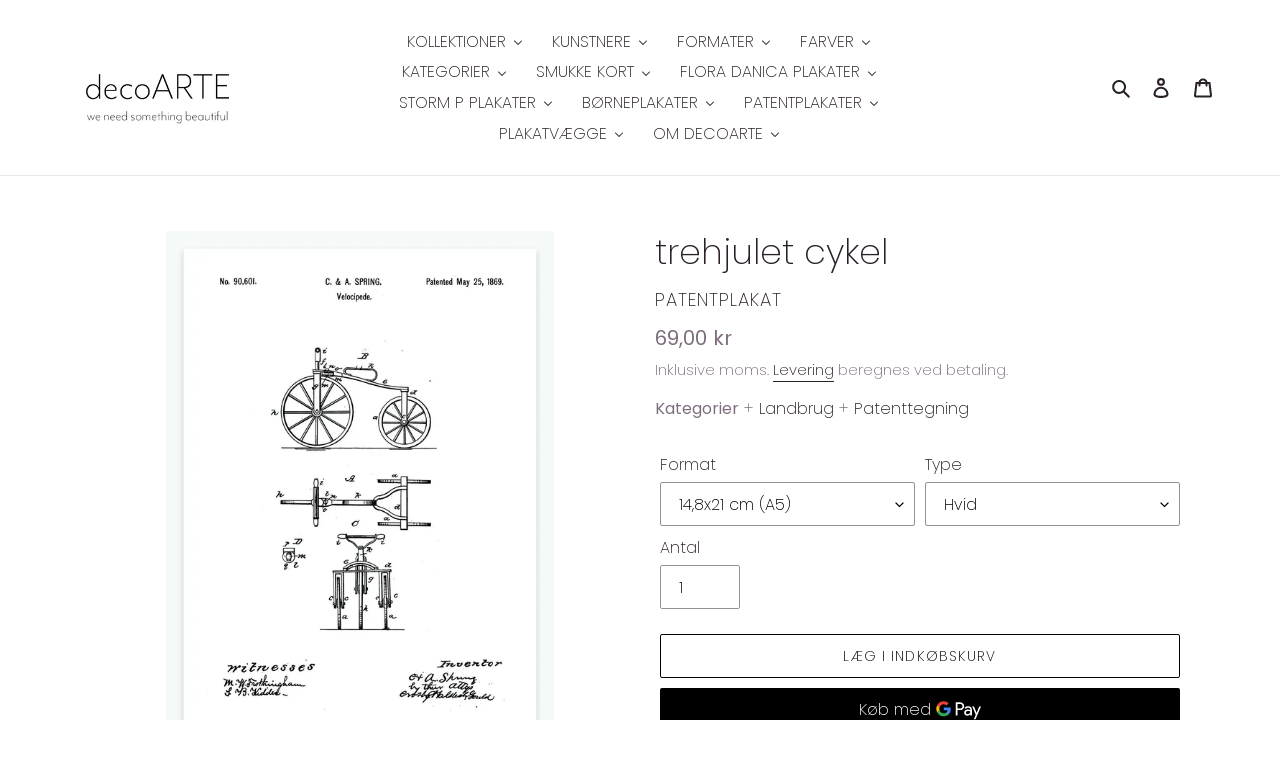

--- FILE ---
content_type: text/html; charset=utf-8
request_url: https://www.decoarte.dk/products/velocipede-1295
body_size: 71824
content:
<!doctype html>
<html class="no-js" lang="da" fontify-lang="da">
<head>
  <!-- Google Tag Manager -->
<script>(function(w,d,s,l,i){w[l]=w[l]||[];w[l].push({'gtm.start':
new Date().getTime(),event:'gtm.js'});var f=d.getElementsByTagName(s)[0],
j=d.createElement(s),dl=l!='dataLayer'?'&l='+l:'';j.async=true;j.src=
'https://www.googletagmanager.com/gtm.js?id='+i+dl;f.parentNode.insertBefore(j,f);
})(window,document,'script','dataLayer','GTM-5VT7HNT');</script>
<!-- End Google Tag Manager -->
 
<!-- Added by AVADA SEO Suite -->



























<meta property="og:site_name" content="decoARTE">
<meta property="og:url" content="https://www.decoarte.dk/products/velocipede-1295">
<meta property="og:title" content="Fed patentplakat af trehjulet cykel | Plakat til cykelentusiasten | decoARTE">
<meta property="og:type" content="product">
<meta property="og:description" content="Retro patenttegning med trehjulet cykel til cykelentusiasten ✓Fri fragt fra 349,- ✓1-3 dages levering ✓Masser af PATENTPLAKATER"><meta property="product:availability" content="instock">
  <meta property="product:price:amount" content="69,00">
  <meta property="product:price:currency" content="DKK"><meta property="og:image" content="http://www.decoarte.dk/cdn/shop/products/US90601.jpg?v=1626290666">
<meta property="og:image:secure_url" content="https://www.decoarte.dk/cdn/shop/products/US90601.jpg?v=1626290666">
<meta property="og:image:width" content="">
<meta property="og:image:height" content="">
<meta property="og:image:alt" content="">
    
<meta name="twitter:site" content="@decoARTE"><meta name="twitter:card" content="summary_large_image">
<meta name="twitter:title" content="Fed patentplakat af trehjulet cykel | Plakat til cykelentusiasten | decoARTE">
<meta name="twitter:description" content="Retro patenttegning med trehjulet cykel til cykelentusiasten ✓Fri fragt fra 349,- ✓1-3 dages levering ✓Masser af PATENTPLAKATER">
<meta name="twitter:image" content="http://www.decoarte.dk/cdn/shop/products/US90601.jpg?v=1626290666">
    




<meta name="twitter:image" content="http://www.decoarte.dk/cdn/shop/products/US90601.jpg?v=1626290666">
    
<script>window.FPConfig = {};window.FPConfig.ignoreKeywords=["/cart","/account"]</script>



<!-- Added by AVADA SEO Suite: Product Structured Data -->
<script type="application/ld+json">{
"@context": "https://schema.org/",
"@type": "Product",
"@id": "https:\/\/www.decoarte.dk\/products\/velocipede-1295",
"name": "trehjulet cykel",
"description": "Denne smukke patenttegning er ansøgt af C. &amp;amp;A. Spring og udstedt den 25. maj 1869.Se alle vores fede patentplakater her.",
"brand": {
  "@type": "Brand",
  "name": "PATENTPLAKAT"
},
"offers": {
  "@type": "Offer",
  "price": "69.0",
  "priceCurrency": "DKK",
  "itemCondition": "https://schema.org/NewCondition",
  "availability": "https://schema.org/InStock",
  "url": "https://www.decoarte.dk/products/velocipede-1295"
},
"image": [
  "https://www.decoarte.dk/cdn/shop/products/US90601.jpg?v=1626290666"
],
"releaseDate": "2022-01-30 09:21:35 +0100",
"sku": "DAUS90601_A5",
"mpn": "DAUS90601_A5"}</script>
<!-- /Added by AVADA SEO Suite --><!-- Added by AVADA SEO Suite: Breadcrumb Structured Data  -->
<script type="application/ld+json">{
  "@context": "https://schema.org",
  "@type": "BreadcrumbList",
  "itemListElement": [{
    "@type": "ListItem",
    "position": 1,
    "name": "Home",
    "item": "https://www.decoarte.dk"
  }, {
    "@type": "ListItem",
    "position": 2,
    "name": "trehjulet cykel",
    "item": "https://www.decoarte.dk/products/velocipede-1295"
  }]
}
</script>
<!-- Added by AVADA SEO Suite -->



<!-- /Added by AVADA SEO Suite -->
<meta name="google-site-verification" content="3GmEnOM2CdZIscMhQvzwGKnNUSipnOuL3Nf_V8OQDVs" />
  
  <meta charset="utf-8">
  <meta http-equiv="X-UA-Compatible" content="IE=edge,chrome=1">
  <meta name="viewport" content="width=device-width,initial-scale=1">
  <meta name="theme-color" content="#000000">
  <link rel="canonical" href="https://www.decoarte.dk/products/velocipede-1295"><link rel="shortcut icon" href="//www.decoarte.dk/cdn/shop/files/decoarte_32x32.jpg?v=1613755489" type="image/png"><title>Fed patentplakat af trehjulet cykel | Plakat til cykelentusiasten | decoARTE</title><meta name="description" content="Retro patenttegning med trehjulet cykel til cykelentusiasten ✓Fri fragt fra 349,- ✓1-3 dages levering ✓Masser af PATENTPLAKATER"><!-- /snippets/social-meta-tags.liquid -->




<meta property="og:site_name" content="decoARTE">
<meta property="og:url" content="https://www.decoarte.dk/products/velocipede-1295">
<meta property="og:title" content="trehjulet cykel">
<meta property="og:type" content="product">
<meta property="og:description" content="Retro patenttegning med trehjulet cykel til cykelentusiasten ✓Fri fragt fra 349,- ✓1-3 dages levering ✓Masser af PATENTPLAKATER">

  <meta property="og:price:amount" content="69,00">
  <meta property="og:price:currency" content="DKK">

<meta property="og:image" content="http://www.decoarte.dk/cdn/shop/products/US90601_1200x1200.jpg?v=1626290666">
<meta property="og:image:secure_url" content="https://www.decoarte.dk/cdn/shop/products/US90601_1200x1200.jpg?v=1626290666">


<meta name="twitter:card" content="summary_large_image">
<meta name="twitter:title" content="trehjulet cykel">
<meta name="twitter:description" content="Retro patenttegning med trehjulet cykel til cykelentusiasten ✓Fri fragt fra 349,- ✓1-3 dages levering ✓Masser af PATENTPLAKATER">


  <link href="//www.decoarte.dk/cdn/shop/t/28/assets/theme.scss.css?v=7078814782211293791708524810" rel="stylesheet" type="text/css" media="all" />

  <script>
    var theme = {
      breakpoints: {
        medium: 750,
        large: 990,
        widescreen: 1400
      },
      strings: {
        addToCart: "Læg i indkøbskurv",
        soldOut: "Udsolgt",
        unavailable: "Ikke tilgængelig",
        regularPrice: "Normalpris",
        salePrice: "Udsalgspris",
        sale: "Udsalg",
        fromLowestPrice: "fra [price]",
        vendor: "Forhandler",
        showMore: "Vis mere",
        showLess: "Vis mindre",
        searchFor: "Søg efter",
        addressError: "Der opstod en fejl under forsøg på at finde adressen",
        addressNoResults: "Ingen resultater for den adresse",
        addressQueryLimit: "Du har overskredet Googles API-brugerbegrænsning. Overvej at opgradere til et \u003ca href=\"https:\/\/developers.google.com\/maps\/premium\/usage-limits\"\u003ePremium-abonnement\u003c\/a\u003e.",
        authError: "Der opstod et problem under forsøg på at bekræfte din Google Maps-konto.",
        newWindow: "Åbner i nyt vindue.",
        external: "Åbner eksternt website.",
        newWindowExternal: "Åbner eksternt website i nyt vindue.",
        removeLabel: "Fjern [product]",
        update: "Opdatér",
        quantity: "Antal",
        discountedTotal: "Samled pris med rabat",
        regularTotal: "Samlet normalpris",
        priceColumn: "Se kolonnen Pris for at få flere oplysninger om rabatten.",
        quantityMinimumMessage: "Antal skal være 1 eller mere",
        cartError: "Der opstod en fejl under opdatering af din indkøbskurv. Prøv igen.",
        removedItemMessage: "Der blev fjernet \u003cspan class=\"cart__removed-product-details\"\u003e([quantity]) [link]\u003c\/span\u003e fra din indkøbskurv.",
        unitPrice: "Pris pr. stk.",
        unitPriceSeparator: "pr.",
        oneCartCount: "1 vare",
        otherCartCount: "[count] varer",
        quantityLabel: "Antal: [count]",
        products: "Produkter",
        loading: "Indlæser",
        number_of_results: "[result_number] ud af [results_count]",
        number_of_results_found: "[results_count] resultater blev fundet",
        one_result_found: "1 resultat blev fundet"
      },
      moneyFormat: "{{amount_with_comma_separator}} kr",
      moneyFormatWithCurrency: "{{amount_with_comma_separator}} DKK",
      settings: {
        predictiveSearchEnabled: true,
        predictiveSearchShowPrice: false,
        predictiveSearchShowVendor: false
      }
    }

    document.documentElement.className = document.documentElement.className.replace('no-js', 'js');
  </script><script src="//www.decoarte.dk/cdn/shop/t/28/assets/lazysizes.js?v=94224023136283657951640250417" async="async"></script>
  <script src="//www.decoarte.dk/cdn/shop/t/28/assets/vendor.js?v=85833464202832145531640250422" defer="defer"></script>
  <script src="//www.decoarte.dk/cdn/shop/t/28/assets/theme.js?v=119588253000287256331640250421" defer="defer"></script>

  
  
  <script>window.performance && window.performance.mark && window.performance.mark('shopify.content_for_header.start');</script><meta name="google-site-verification" content="j6yL-LHhyVXAiO81Ru1aMNb_hVgzII3FYc6LgYGf3Y4">
<meta name="google-site-verification" content="36255O6aAj0sTQzzi9_qKLoiJruTSmR6rg4nAzzLh5A">
<meta id="shopify-digital-wallet" name="shopify-digital-wallet" content="/33416183941/digital_wallets/dialog">
<meta name="shopify-checkout-api-token" content="e8bb76ad1beb94ceebd31f7ab3d38e97">
<link rel="alternate" type="application/json+oembed" href="https://www.decoarte.dk/products/velocipede-1295.oembed">
<script async="async" src="/checkouts/internal/preloads.js?locale=da-DK"></script>
<script id="apple-pay-shop-capabilities" type="application/json">{"shopId":33416183941,"countryCode":"DK","currencyCode":"DKK","merchantCapabilities":["supports3DS"],"merchantId":"gid:\/\/shopify\/Shop\/33416183941","merchantName":"decoARTE","requiredBillingContactFields":["postalAddress","email","phone"],"requiredShippingContactFields":["postalAddress","email","phone"],"shippingType":"shipping","supportedNetworks":["visa","maestro","masterCard","amex"],"total":{"type":"pending","label":"decoARTE","amount":"1.00"},"shopifyPaymentsEnabled":true,"supportsSubscriptions":true}</script>
<script id="shopify-features" type="application/json">{"accessToken":"e8bb76ad1beb94ceebd31f7ab3d38e97","betas":["rich-media-storefront-analytics"],"domain":"www.decoarte.dk","predictiveSearch":true,"shopId":33416183941,"locale":"da"}</script>
<script>var Shopify = Shopify || {};
Shopify.shop = "patentplakat.myshopify.com";
Shopify.locale = "da";
Shopify.currency = {"active":"DKK","rate":"1.0"};
Shopify.country = "DK";
Shopify.theme = {"name":"Copy of Debut Live (19\/07\/2021)","id":129729921253,"schema_name":"Debut","schema_version":"16.3.2","theme_store_id":796,"role":"main"};
Shopify.theme.handle = "null";
Shopify.theme.style = {"id":null,"handle":null};
Shopify.cdnHost = "www.decoarte.dk/cdn";
Shopify.routes = Shopify.routes || {};
Shopify.routes.root = "/";</script>
<script type="module">!function(o){(o.Shopify=o.Shopify||{}).modules=!0}(window);</script>
<script>!function(o){function n(){var o=[];function n(){o.push(Array.prototype.slice.apply(arguments))}return n.q=o,n}var t=o.Shopify=o.Shopify||{};t.loadFeatures=n(),t.autoloadFeatures=n()}(window);</script>
<script id="shop-js-analytics" type="application/json">{"pageType":"product"}</script>
<script defer="defer" async type="module" src="//www.decoarte.dk/cdn/shopifycloud/shop-js/modules/v2/client.init-shop-cart-sync_C8w7Thf0.da.esm.js"></script>
<script defer="defer" async type="module" src="//www.decoarte.dk/cdn/shopifycloud/shop-js/modules/v2/chunk.common_hABmsQwT.esm.js"></script>
<script type="module">
  await import("//www.decoarte.dk/cdn/shopifycloud/shop-js/modules/v2/client.init-shop-cart-sync_C8w7Thf0.da.esm.js");
await import("//www.decoarte.dk/cdn/shopifycloud/shop-js/modules/v2/chunk.common_hABmsQwT.esm.js");

  window.Shopify.SignInWithShop?.initShopCartSync?.({"fedCMEnabled":true,"windoidEnabled":true});

</script>
<script>(function() {
  var isLoaded = false;
  function asyncLoad() {
    if (isLoaded) return;
    isLoaded = true;
    var urls = ["https:\/\/chimpstatic.com\/mcjs-connected\/js\/users\/a8f90b244ed6192ff76a1db07\/a0a28cdf04c8db9abc8c95d8f.js?shop=patentplakat.myshopify.com","https:\/\/cdn1.avada.io\/flying-pages\/module.js?shop=patentplakat.myshopify.com","https:\/\/seo.apps.avada.io\/avada-seo-installed.js?shop=patentplakat.myshopify.com","https:\/\/rio.pwztag.com\/rio.js?shop=patentplakat.myshopify.com","https:\/\/cdn.hextom.com\/js\/freeshippingbar.js?shop=patentplakat.myshopify.com"];
    for (var i = 0; i < urls.length; i++) {
      var s = document.createElement('script');
      s.type = 'text/javascript';
      s.async = true;
      s.src = urls[i];
      var x = document.getElementsByTagName('script')[0];
      x.parentNode.insertBefore(s, x);
    }
  };
  if(window.attachEvent) {
    window.attachEvent('onload', asyncLoad);
  } else {
    window.addEventListener('load', asyncLoad, false);
  }
})();</script>
<script id="__st">var __st={"a":33416183941,"offset":3600,"reqid":"7a5013e2-587e-4825-a792-ebe75eb117d1-1768612896","pageurl":"www.decoarte.dk\/products\/velocipede-1295","u":"d75000ae8830","p":"product","rtyp":"product","rid":4677056594053};</script>
<script>window.ShopifyPaypalV4VisibilityTracking = true;</script>
<script id="captcha-bootstrap">!function(){'use strict';const t='contact',e='account',n='new_comment',o=[[t,t],['blogs',n],['comments',n],[t,'customer']],c=[[e,'customer_login'],[e,'guest_login'],[e,'recover_customer_password'],[e,'create_customer']],r=t=>t.map((([t,e])=>`form[action*='/${t}']:not([data-nocaptcha='true']) input[name='form_type'][value='${e}']`)).join(','),a=t=>()=>t?[...document.querySelectorAll(t)].map((t=>t.form)):[];function s(){const t=[...o],e=r(t);return a(e)}const i='password',u='form_key',d=['recaptcha-v3-token','g-recaptcha-response','h-captcha-response',i],f=()=>{try{return window.sessionStorage}catch{return}},m='__shopify_v',_=t=>t.elements[u];function p(t,e,n=!1){try{const o=window.sessionStorage,c=JSON.parse(o.getItem(e)),{data:r}=function(t){const{data:e,action:n}=t;return t[m]||n?{data:e,action:n}:{data:t,action:n}}(c);for(const[e,n]of Object.entries(r))t.elements[e]&&(t.elements[e].value=n);n&&o.removeItem(e)}catch(o){console.error('form repopulation failed',{error:o})}}const l='form_type',E='cptcha';function T(t){t.dataset[E]=!0}const w=window,h=w.document,L='Shopify',v='ce_forms',y='captcha';let A=!1;((t,e)=>{const n=(g='f06e6c50-85a8-45c8-87d0-21a2b65856fe',I='https://cdn.shopify.com/shopifycloud/storefront-forms-hcaptcha/ce_storefront_forms_captcha_hcaptcha.v1.5.2.iife.js',D={infoText:'Beskyttet af hCaptcha',privacyText:'Beskyttelse af persondata',termsText:'Vilkår'},(t,e,n)=>{const o=w[L][v],c=o.bindForm;if(c)return c(t,g,e,D).then(n);var r;o.q.push([[t,g,e,D],n]),r=I,A||(h.body.append(Object.assign(h.createElement('script'),{id:'captcha-provider',async:!0,src:r})),A=!0)});var g,I,D;w[L]=w[L]||{},w[L][v]=w[L][v]||{},w[L][v].q=[],w[L][y]=w[L][y]||{},w[L][y].protect=function(t,e){n(t,void 0,e),T(t)},Object.freeze(w[L][y]),function(t,e,n,w,h,L){const[v,y,A,g]=function(t,e,n){const i=e?o:[],u=t?c:[],d=[...i,...u],f=r(d),m=r(i),_=r(d.filter((([t,e])=>n.includes(e))));return[a(f),a(m),a(_),s()]}(w,h,L),I=t=>{const e=t.target;return e instanceof HTMLFormElement?e:e&&e.form},D=t=>v().includes(t);t.addEventListener('submit',(t=>{const e=I(t);if(!e)return;const n=D(e)&&!e.dataset.hcaptchaBound&&!e.dataset.recaptchaBound,o=_(e),c=g().includes(e)&&(!o||!o.value);(n||c)&&t.preventDefault(),c&&!n&&(function(t){try{if(!f())return;!function(t){const e=f();if(!e)return;const n=_(t);if(!n)return;const o=n.value;o&&e.removeItem(o)}(t);const e=Array.from(Array(32),(()=>Math.random().toString(36)[2])).join('');!function(t,e){_(t)||t.append(Object.assign(document.createElement('input'),{type:'hidden',name:u})),t.elements[u].value=e}(t,e),function(t,e){const n=f();if(!n)return;const o=[...t.querySelectorAll(`input[type='${i}']`)].map((({name:t})=>t)),c=[...d,...o],r={};for(const[a,s]of new FormData(t).entries())c.includes(a)||(r[a]=s);n.setItem(e,JSON.stringify({[m]:1,action:t.action,data:r}))}(t,e)}catch(e){console.error('failed to persist form',e)}}(e),e.submit())}));const S=(t,e)=>{t&&!t.dataset[E]&&(n(t,e.some((e=>e===t))),T(t))};for(const o of['focusin','change'])t.addEventListener(o,(t=>{const e=I(t);D(e)&&S(e,y())}));const B=e.get('form_key'),M=e.get(l),P=B&&M;t.addEventListener('DOMContentLoaded',(()=>{const t=y();if(P)for(const e of t)e.elements[l].value===M&&p(e,B);[...new Set([...A(),...v().filter((t=>'true'===t.dataset.shopifyCaptcha))])].forEach((e=>S(e,t)))}))}(h,new URLSearchParams(w.location.search),n,t,e,['guest_login'])})(!0,!0)}();</script>
<script integrity="sha256-4kQ18oKyAcykRKYeNunJcIwy7WH5gtpwJnB7kiuLZ1E=" data-source-attribution="shopify.loadfeatures" defer="defer" src="//www.decoarte.dk/cdn/shopifycloud/storefront/assets/storefront/load_feature-a0a9edcb.js" crossorigin="anonymous"></script>
<script data-source-attribution="shopify.dynamic_checkout.dynamic.init">var Shopify=Shopify||{};Shopify.PaymentButton=Shopify.PaymentButton||{isStorefrontPortableWallets:!0,init:function(){window.Shopify.PaymentButton.init=function(){};var t=document.createElement("script");t.src="https://www.decoarte.dk/cdn/shopifycloud/portable-wallets/latest/portable-wallets.da.js",t.type="module",document.head.appendChild(t)}};
</script>
<script data-source-attribution="shopify.dynamic_checkout.buyer_consent">
  function portableWalletsHideBuyerConsent(e){var t=document.getElementById("shopify-buyer-consent"),n=document.getElementById("shopify-subscription-policy-button");t&&n&&(t.classList.add("hidden"),t.setAttribute("aria-hidden","true"),n.removeEventListener("click",e))}function portableWalletsShowBuyerConsent(e){var t=document.getElementById("shopify-buyer-consent"),n=document.getElementById("shopify-subscription-policy-button");t&&n&&(t.classList.remove("hidden"),t.removeAttribute("aria-hidden"),n.addEventListener("click",e))}window.Shopify?.PaymentButton&&(window.Shopify.PaymentButton.hideBuyerConsent=portableWalletsHideBuyerConsent,window.Shopify.PaymentButton.showBuyerConsent=portableWalletsShowBuyerConsent);
</script>
<script>
  function portableWalletsCleanup(e){e&&e.src&&console.error("Failed to load portable wallets script "+e.src);var t=document.querySelectorAll("shopify-accelerated-checkout .shopify-payment-button__skeleton, shopify-accelerated-checkout-cart .wallet-cart-button__skeleton"),e=document.getElementById("shopify-buyer-consent");for(let e=0;e<t.length;e++)t[e].remove();e&&e.remove()}function portableWalletsNotLoadedAsModule(e){e instanceof ErrorEvent&&"string"==typeof e.message&&e.message.includes("import.meta")&&"string"==typeof e.filename&&e.filename.includes("portable-wallets")&&(window.removeEventListener("error",portableWalletsNotLoadedAsModule),window.Shopify.PaymentButton.failedToLoad=e,"loading"===document.readyState?document.addEventListener("DOMContentLoaded",window.Shopify.PaymentButton.init):window.Shopify.PaymentButton.init())}window.addEventListener("error",portableWalletsNotLoadedAsModule);
</script>

<script type="module" src="https://www.decoarte.dk/cdn/shopifycloud/portable-wallets/latest/portable-wallets.da.js" onError="portableWalletsCleanup(this)" crossorigin="anonymous"></script>
<script nomodule>
  document.addEventListener("DOMContentLoaded", portableWalletsCleanup);
</script>

<script id='scb4127' type='text/javascript' async='' src='https://www.decoarte.dk/cdn/shopifycloud/privacy-banner/storefront-banner.js'></script><link id="shopify-accelerated-checkout-styles" rel="stylesheet" media="screen" href="https://www.decoarte.dk/cdn/shopifycloud/portable-wallets/latest/accelerated-checkout-backwards-compat.css" crossorigin="anonymous">
<style id="shopify-accelerated-checkout-cart">
        #shopify-buyer-consent {
  margin-top: 1em;
  display: inline-block;
  width: 100%;
}

#shopify-buyer-consent.hidden {
  display: none;
}

#shopify-subscription-policy-button {
  background: none;
  border: none;
  padding: 0;
  text-decoration: underline;
  font-size: inherit;
  cursor: pointer;
}

#shopify-subscription-policy-button::before {
  box-shadow: none;
}

      </style>

<script>window.performance && window.performance.mark && window.performance.mark('shopify.content_for_header.end');</script> 
 <style type="text/css" id="nitro-fontify" >
</style>


  
<script>
  var __productWizRio = {};
  (function() {
    
      var product = {"id":4677056594053,"title":"trehjulet cykel","handle":"velocipede-1295","description":"Denne smukke patenttegning er ansøgt af C. \u0026amp;A. Spring og udstedt den 25. maj 1869.\u003cp\u003e\u003ca href=\"https:\/\/www.decoarte.dk\/collections\/patentplakater\" title=\"Patentplakater | Fede retro plakater til dit hjem | decoARTE\"\u003eSe alle vores fede patentplakater her.\u003c\/a\u003e\u003c\/p\u003e","published_at":"2022-01-30T09:21:35+01:00","created_at":"2020-03-06T11:16:50+01:00","vendor":"PATENTPLAKAT","type":"cykelentusiasten","tags":["Landbrug","Patenttegning"],"price":6900,"price_min":6900,"price_max":37900,"available":true,"price_varies":true,"compare_at_price":null,"compare_at_price_min":0,"compare_at_price_max":0,"compare_at_price_varies":false,"variants":[{"id":42519596761317,"title":"14,8x21 cm (A5) \/ Hvid","option1":"14,8x21 cm (A5)","option2":"Hvid","option3":null,"sku":"DAUS90601_A5","requires_shipping":true,"taxable":true,"featured_image":null,"available":true,"name":"trehjulet cykel - 14,8x21 cm (A5) \/ Hvid","public_title":"14,8x21 cm (A5) \/ Hvid","options":["14,8x21 cm (A5)","Hvid"],"price":6900,"weight":250,"compare_at_price":null,"inventory_management":"shopify","barcode":null,"requires_selling_plan":false,"selling_plan_allocations":[]},{"id":42519596826853,"title":"14,8x21 cm (A5) \/ Blueprint","option1":"14,8x21 cm (A5)","option2":"Blueprint","option3":null,"sku":"DAUS90601_A5B","requires_shipping":true,"taxable":true,"featured_image":null,"available":true,"name":"trehjulet cykel - 14,8x21 cm (A5) \/ Blueprint","public_title":"14,8x21 cm (A5) \/ Blueprint","options":["14,8x21 cm (A5)","Blueprint"],"price":6900,"weight":250,"compare_at_price":null,"inventory_management":"shopify","barcode":null,"requires_selling_plan":false,"selling_plan_allocations":[]},{"id":42519596892389,"title":"14,8x21 cm (A5) \/ Tavlesort","option1":"14,8x21 cm (A5)","option2":"Tavlesort","option3":null,"sku":"DAUS90601_A5S","requires_shipping":true,"taxable":true,"featured_image":null,"available":true,"name":"trehjulet cykel - 14,8x21 cm (A5) \/ Tavlesort","public_title":"14,8x21 cm (A5) \/ Tavlesort","options":["14,8x21 cm (A5)","Tavlesort"],"price":6900,"weight":250,"compare_at_price":null,"inventory_management":"shopify","barcode":null,"requires_selling_plan":false,"selling_plan_allocations":[]},{"id":42485572075749,"title":"21x29,7 cm (A4) \/ Hvid","option1":"21x29,7 cm (A4)","option2":"Hvid","option3":null,"sku":"DAUS90601_A4","requires_shipping":true,"taxable":true,"featured_image":null,"available":true,"name":"trehjulet cykel - 21x29,7 cm (A4) \/ Hvid","public_title":"21x29,7 cm (A4) \/ Hvid","options":["21x29,7 cm (A4)","Hvid"],"price":19900,"weight":250,"compare_at_price":null,"inventory_management":"shopify","barcode":null,"requires_selling_plan":false,"selling_plan_allocations":[]},{"id":42485572272357,"title":"21x29,7 cm (A4) \/ Blueprint","option1":"21x29,7 cm (A4)","option2":"Blueprint","option3":null,"sku":"DAUS90601_A4B","requires_shipping":true,"taxable":true,"featured_image":null,"available":true,"name":"trehjulet cykel - 21x29,7 cm (A4) \/ Blueprint","public_title":"21x29,7 cm (A4) \/ Blueprint","options":["21x29,7 cm (A4)","Blueprint"],"price":19900,"weight":250,"compare_at_price":null,"inventory_management":"shopify","barcode":null,"requires_selling_plan":false,"selling_plan_allocations":[]},{"id":42485572403429,"title":"21x29,7 cm (A4) \/ Tavlesort","option1":"21x29,7 cm (A4)","option2":"Tavlesort","option3":null,"sku":"DAUS90601_A4S","requires_shipping":true,"taxable":true,"featured_image":null,"available":true,"name":"trehjulet cykel - 21x29,7 cm (A4) \/ Tavlesort","public_title":"21x29,7 cm (A4) \/ Tavlesort","options":["21x29,7 cm (A4)","Tavlesort"],"price":19900,"weight":250,"compare_at_price":null,"inventory_management":"shopify","barcode":null,"requires_selling_plan":false,"selling_plan_allocations":[]},{"id":42519596794085,"title":"30x40 cm \/ Hvid","option1":"30x40 cm","option2":"Hvid","option3":null,"sku":"DAUS90601_A3","requires_shipping":true,"taxable":true,"featured_image":null,"available":true,"name":"trehjulet cykel - 30x40 cm \/ Hvid","public_title":"30x40 cm \/ Hvid","options":["30x40 cm","Hvid"],"price":24900,"weight":250,"compare_at_price":null,"inventory_management":"shopify","barcode":null,"requires_selling_plan":false,"selling_plan_allocations":[]},{"id":42519596859621,"title":"30x40 cm \/ Blueprint","option1":"30x40 cm","option2":"Blueprint","option3":null,"sku":"DAUS90601_A3B","requires_shipping":true,"taxable":true,"featured_image":null,"available":true,"name":"trehjulet cykel - 30x40 cm \/ Blueprint","public_title":"30x40 cm \/ Blueprint","options":["30x40 cm","Blueprint"],"price":24900,"weight":250,"compare_at_price":null,"inventory_management":"shopify","barcode":null,"requires_selling_plan":false,"selling_plan_allocations":[]},{"id":42519596925157,"title":"30x40 cm \/ Tavlesort","option1":"30x40 cm","option2":"Tavlesort","option3":null,"sku":"DAUS90601_A3S","requires_shipping":true,"taxable":true,"featured_image":null,"available":true,"name":"trehjulet cykel - 30x40 cm \/ Tavlesort","public_title":"30x40 cm \/ Tavlesort","options":["30x40 cm","Tavlesort"],"price":24900,"weight":250,"compare_at_price":null,"inventory_management":"shopify","barcode":null,"requires_selling_plan":false,"selling_plan_allocations":[]},{"id":42485572141285,"title":"50x70 cm \/ Hvid","option1":"50x70 cm","option2":"Hvid","option3":null,"sku":"DAUS90601_B2","requires_shipping":true,"taxable":true,"featured_image":null,"available":true,"name":"trehjulet cykel - 50x70 cm \/ Hvid","public_title":"50x70 cm \/ Hvid","options":["50x70 cm","Hvid"],"price":29900,"weight":250,"compare_at_price":null,"inventory_management":"shopify","barcode":null,"requires_selling_plan":false,"selling_plan_allocations":[]},{"id":42485572337893,"title":"50x70 cm \/ Blueprint","option1":"50x70 cm","option2":"Blueprint","option3":null,"sku":"DAUS90601_B2B","requires_shipping":true,"taxable":true,"featured_image":null,"available":true,"name":"trehjulet cykel - 50x70 cm \/ Blueprint","public_title":"50x70 cm \/ Blueprint","options":["50x70 cm","Blueprint"],"price":29900,"weight":250,"compare_at_price":null,"inventory_management":"shopify","barcode":null,"requires_selling_plan":false,"selling_plan_allocations":[]},{"id":42485572468965,"title":"50x70 cm \/ Tavlesort","option1":"50x70 cm","option2":"Tavlesort","option3":null,"sku":"DAUS90601_B2S","requires_shipping":true,"taxable":true,"featured_image":null,"available":true,"name":"trehjulet cykel - 50x70 cm \/ Tavlesort","public_title":"50x70 cm \/ Tavlesort","options":["50x70 cm","Tavlesort"],"price":29900,"weight":250,"compare_at_price":null,"inventory_management":"shopify","barcode":null,"requires_selling_plan":false,"selling_plan_allocations":[]},{"id":42485572174053,"title":"70x100 cm \/ Hvid","option1":"70x100 cm","option2":"Hvid","option3":null,"sku":"DAUS90601_B1","requires_shipping":true,"taxable":true,"featured_image":null,"available":true,"name":"trehjulet cykel - 70x100 cm \/ Hvid","public_title":"70x100 cm \/ Hvid","options":["70x100 cm","Hvid"],"price":37900,"weight":250,"compare_at_price":null,"inventory_management":"shopify","barcode":null,"requires_selling_plan":false,"selling_plan_allocations":[]}],"images":["\/\/www.decoarte.dk\/cdn\/shop\/products\/US90601.jpg?v=1626290666"],"featured_image":"\/\/www.decoarte.dk\/cdn\/shop\/products\/US90601.jpg?v=1626290666","options":["Format","Type"],"media":[{"alt":"trehjulet cykel | PATENTPLAKAT - decoARTE","id":7027316392069,"position":1,"preview_image":{"aspect_ratio":0.733,"height":1898,"width":1392,"src":"\/\/www.decoarte.dk\/cdn\/shop\/products\/US90601.jpg?v=1626290666"},"aspect_ratio":0.733,"height":1898,"media_type":"image","src":"\/\/www.decoarte.dk\/cdn\/shop\/products\/US90601.jpg?v=1626290666","width":1392}],"requires_selling_plan":false,"selling_plan_groups":[],"content":"Denne smukke patenttegning er ansøgt af C. \u0026amp;A. Spring og udstedt den 25. maj 1869.\u003cp\u003e\u003ca href=\"https:\/\/www.decoarte.dk\/collections\/patentplakater\" title=\"Patentplakater | Fede retro plakater til dit hjem | decoARTE\"\u003eSe alle vores fede patentplakater her.\u003c\/a\u003e\u003c\/p\u003e"};
      var productMetafield = null;
      var shopMetafield = {"disabled":false};

      __productWizRio.enabled = false;
      if (Array.isArray(product.variants) && product.variants.length > 1 && Array.isArray(product.media) && product.media.length > 0) {
        if (!shopMetafield || !shopMetafield.disabled) {
          if (productMetafield && productMetafield.enabled && !productMetafield.empty) {
            __productWizRio.enabled = true;
            __productWizRio.product = {"id":4677056594053,"title":"trehjulet cykel","handle":"velocipede-1295","description":"Denne smukke patenttegning er ansøgt af C. \u0026amp;A. Spring og udstedt den 25. maj 1869.\u003cp\u003e\u003ca href=\"https:\/\/www.decoarte.dk\/collections\/patentplakater\" title=\"Patentplakater | Fede retro plakater til dit hjem | decoARTE\"\u003eSe alle vores fede patentplakater her.\u003c\/a\u003e\u003c\/p\u003e","published_at":"2022-01-30T09:21:35+01:00","created_at":"2020-03-06T11:16:50+01:00","vendor":"PATENTPLAKAT","type":"cykelentusiasten","tags":["Landbrug","Patenttegning"],"price":6900,"price_min":6900,"price_max":37900,"available":true,"price_varies":true,"compare_at_price":null,"compare_at_price_min":0,"compare_at_price_max":0,"compare_at_price_varies":false,"variants":[{"id":42519596761317,"title":"14,8x21 cm (A5) \/ Hvid","option1":"14,8x21 cm (A5)","option2":"Hvid","option3":null,"sku":"DAUS90601_A5","requires_shipping":true,"taxable":true,"featured_image":null,"available":true,"name":"trehjulet cykel - 14,8x21 cm (A5) \/ Hvid","public_title":"14,8x21 cm (A5) \/ Hvid","options":["14,8x21 cm (A5)","Hvid"],"price":6900,"weight":250,"compare_at_price":null,"inventory_management":"shopify","barcode":null,"requires_selling_plan":false,"selling_plan_allocations":[]},{"id":42519596826853,"title":"14,8x21 cm (A5) \/ Blueprint","option1":"14,8x21 cm (A5)","option2":"Blueprint","option3":null,"sku":"DAUS90601_A5B","requires_shipping":true,"taxable":true,"featured_image":null,"available":true,"name":"trehjulet cykel - 14,8x21 cm (A5) \/ Blueprint","public_title":"14,8x21 cm (A5) \/ Blueprint","options":["14,8x21 cm (A5)","Blueprint"],"price":6900,"weight":250,"compare_at_price":null,"inventory_management":"shopify","barcode":null,"requires_selling_plan":false,"selling_plan_allocations":[]},{"id":42519596892389,"title":"14,8x21 cm (A5) \/ Tavlesort","option1":"14,8x21 cm (A5)","option2":"Tavlesort","option3":null,"sku":"DAUS90601_A5S","requires_shipping":true,"taxable":true,"featured_image":null,"available":true,"name":"trehjulet cykel - 14,8x21 cm (A5) \/ Tavlesort","public_title":"14,8x21 cm (A5) \/ Tavlesort","options":["14,8x21 cm (A5)","Tavlesort"],"price":6900,"weight":250,"compare_at_price":null,"inventory_management":"shopify","barcode":null,"requires_selling_plan":false,"selling_plan_allocations":[]},{"id":42485572075749,"title":"21x29,7 cm (A4) \/ Hvid","option1":"21x29,7 cm (A4)","option2":"Hvid","option3":null,"sku":"DAUS90601_A4","requires_shipping":true,"taxable":true,"featured_image":null,"available":true,"name":"trehjulet cykel - 21x29,7 cm (A4) \/ Hvid","public_title":"21x29,7 cm (A4) \/ Hvid","options":["21x29,7 cm (A4)","Hvid"],"price":19900,"weight":250,"compare_at_price":null,"inventory_management":"shopify","barcode":null,"requires_selling_plan":false,"selling_plan_allocations":[]},{"id":42485572272357,"title":"21x29,7 cm (A4) \/ Blueprint","option1":"21x29,7 cm (A4)","option2":"Blueprint","option3":null,"sku":"DAUS90601_A4B","requires_shipping":true,"taxable":true,"featured_image":null,"available":true,"name":"trehjulet cykel - 21x29,7 cm (A4) \/ Blueprint","public_title":"21x29,7 cm (A4) \/ Blueprint","options":["21x29,7 cm (A4)","Blueprint"],"price":19900,"weight":250,"compare_at_price":null,"inventory_management":"shopify","barcode":null,"requires_selling_plan":false,"selling_plan_allocations":[]},{"id":42485572403429,"title":"21x29,7 cm (A4) \/ Tavlesort","option1":"21x29,7 cm (A4)","option2":"Tavlesort","option3":null,"sku":"DAUS90601_A4S","requires_shipping":true,"taxable":true,"featured_image":null,"available":true,"name":"trehjulet cykel - 21x29,7 cm (A4) \/ Tavlesort","public_title":"21x29,7 cm (A4) \/ Tavlesort","options":["21x29,7 cm (A4)","Tavlesort"],"price":19900,"weight":250,"compare_at_price":null,"inventory_management":"shopify","barcode":null,"requires_selling_plan":false,"selling_plan_allocations":[]},{"id":42519596794085,"title":"30x40 cm \/ Hvid","option1":"30x40 cm","option2":"Hvid","option3":null,"sku":"DAUS90601_A3","requires_shipping":true,"taxable":true,"featured_image":null,"available":true,"name":"trehjulet cykel - 30x40 cm \/ Hvid","public_title":"30x40 cm \/ Hvid","options":["30x40 cm","Hvid"],"price":24900,"weight":250,"compare_at_price":null,"inventory_management":"shopify","barcode":null,"requires_selling_plan":false,"selling_plan_allocations":[]},{"id":42519596859621,"title":"30x40 cm \/ Blueprint","option1":"30x40 cm","option2":"Blueprint","option3":null,"sku":"DAUS90601_A3B","requires_shipping":true,"taxable":true,"featured_image":null,"available":true,"name":"trehjulet cykel - 30x40 cm \/ Blueprint","public_title":"30x40 cm \/ Blueprint","options":["30x40 cm","Blueprint"],"price":24900,"weight":250,"compare_at_price":null,"inventory_management":"shopify","barcode":null,"requires_selling_plan":false,"selling_plan_allocations":[]},{"id":42519596925157,"title":"30x40 cm \/ Tavlesort","option1":"30x40 cm","option2":"Tavlesort","option3":null,"sku":"DAUS90601_A3S","requires_shipping":true,"taxable":true,"featured_image":null,"available":true,"name":"trehjulet cykel - 30x40 cm \/ Tavlesort","public_title":"30x40 cm \/ Tavlesort","options":["30x40 cm","Tavlesort"],"price":24900,"weight":250,"compare_at_price":null,"inventory_management":"shopify","barcode":null,"requires_selling_plan":false,"selling_plan_allocations":[]},{"id":42485572141285,"title":"50x70 cm \/ Hvid","option1":"50x70 cm","option2":"Hvid","option3":null,"sku":"DAUS90601_B2","requires_shipping":true,"taxable":true,"featured_image":null,"available":true,"name":"trehjulet cykel - 50x70 cm \/ Hvid","public_title":"50x70 cm \/ Hvid","options":["50x70 cm","Hvid"],"price":29900,"weight":250,"compare_at_price":null,"inventory_management":"shopify","barcode":null,"requires_selling_plan":false,"selling_plan_allocations":[]},{"id":42485572337893,"title":"50x70 cm \/ Blueprint","option1":"50x70 cm","option2":"Blueprint","option3":null,"sku":"DAUS90601_B2B","requires_shipping":true,"taxable":true,"featured_image":null,"available":true,"name":"trehjulet cykel - 50x70 cm \/ Blueprint","public_title":"50x70 cm \/ Blueprint","options":["50x70 cm","Blueprint"],"price":29900,"weight":250,"compare_at_price":null,"inventory_management":"shopify","barcode":null,"requires_selling_plan":false,"selling_plan_allocations":[]},{"id":42485572468965,"title":"50x70 cm \/ Tavlesort","option1":"50x70 cm","option2":"Tavlesort","option3":null,"sku":"DAUS90601_B2S","requires_shipping":true,"taxable":true,"featured_image":null,"available":true,"name":"trehjulet cykel - 50x70 cm \/ Tavlesort","public_title":"50x70 cm \/ Tavlesort","options":["50x70 cm","Tavlesort"],"price":29900,"weight":250,"compare_at_price":null,"inventory_management":"shopify","barcode":null,"requires_selling_plan":false,"selling_plan_allocations":[]},{"id":42485572174053,"title":"70x100 cm \/ Hvid","option1":"70x100 cm","option2":"Hvid","option3":null,"sku":"DAUS90601_B1","requires_shipping":true,"taxable":true,"featured_image":null,"available":true,"name":"trehjulet cykel - 70x100 cm \/ Hvid","public_title":"70x100 cm \/ Hvid","options":["70x100 cm","Hvid"],"price":37900,"weight":250,"compare_at_price":null,"inventory_management":"shopify","barcode":null,"requires_selling_plan":false,"selling_plan_allocations":[]}],"images":["\/\/www.decoarte.dk\/cdn\/shop\/products\/US90601.jpg?v=1626290666"],"featured_image":"\/\/www.decoarte.dk\/cdn\/shop\/products\/US90601.jpg?v=1626290666","options":["Format","Type"],"media":[{"alt":"trehjulet cykel | PATENTPLAKAT - decoARTE","id":7027316392069,"position":1,"preview_image":{"aspect_ratio":0.733,"height":1898,"width":1392,"src":"\/\/www.decoarte.dk\/cdn\/shop\/products\/US90601.jpg?v=1626290666"},"aspect_ratio":0.733,"height":1898,"media_type":"image","src":"\/\/www.decoarte.dk\/cdn\/shop\/products\/US90601.jpg?v=1626290666","width":1392}],"requires_selling_plan":false,"selling_plan_groups":[],"content":"Denne smukke patenttegning er ansøgt af C. \u0026amp;A. Spring og udstedt den 25. maj 1869.\u003cp\u003e\u003ca href=\"https:\/\/www.decoarte.dk\/collections\/patentplakater\" title=\"Patentplakater | Fede retro plakater til dit hjem | decoARTE\"\u003eSe alle vores fede patentplakater her.\u003c\/a\u003e\u003c\/p\u003e"};
            __productWizRio.productRio = productMetafield.mapping;
          }
        }
      }
    
    if (__productWizRio.enabled) {
      
function callback(mutations) {
  mutations.forEach(function (mutation) {
    Array.prototype.forEach.call(mutation.addedNodes, function (addedNode) {
      if (typeof addedNode.className === 'string') {
        if (!__productWizRio.config) {
__productWizRio.config = {
  "breakpoint": "750px",
  "mobile": {
    "navigation": false,
    "pagination": false,
    "swipe": false,
    "dark": true,
    "magnify": false,
    "thumbnails": {
      "orientation": "bottom",
      "multiRow": false,
      "thumbnailsPerRow": 3,
      "navigation": true
    },
    "lightBox": true,
    "lightBoxZoom": 2
  },
  "desktop": {
    "navigation": false,
    "pagination": false,
    "swipe": false,
    "dark": true,
    "magnify": {
      "width": "full",
      "height": "full",
      "zoom": 3
    },
    "thumbnails": {
      "orientation": "bottom",
      "multiRow": true,
      "thumbnailsPerRow": 4,
      "navigation": false
    },
    "lightBox": false,
    "lightBoxZoom": 2
  }
};
}

try {
  var isStacked = addedNode.className.indexOf('product-stacked__photos') > -1;

  if (isStacked) {
    __productWizRio.config.desktop.vertical = true;
    __productWizRio.config.desktop.verticalSpacing = '15px';
    __productWizRio.config.desktop.thumbnails = false;
  }

  var isContainer = addedNode.className.indexOf('product-single__photos') > -1 || addedNode.className.indexOf('product-single__media-group') > -1;

  if (isContainer) {
    addedNode.setAttribute('style', 'padding-bottom: 15px;');

    while (addedNode.firstChild) {
      addedNode.removeChild(addedNode.firstChild);
    }

    addedNode.className += ' rio-media-gallery';
  }

  if (addedNode.className.indexOf('product-single__thumbnails') > -1) {
    addedNode.parentNode.removeChild(addedNode);
  }
} catch (err) {}
      }
    });
  });
}
var observer = new MutationObserver(callback);
var config = { childList: true, subtree: true };
window.addEventListener('load', function () {
  observer.disconnect();
});
observer.observe(document, config);

    }
  })();
</script>
<link rel="stylesheet" href="https://pwzcdn.com/rio-store/prod/1.7.0/index.css">
<script src="https://pwzcdn.com/rio-store/prod/1.7.0/index.js" async></script>


<!-- GSSTART Image swap. Do not change -->
<script  type="text/javascript">
  gsCollection = {
    };
</script>
  
<!-- Image swap code end. Do not change GSEND --><script type="text/javascript">
	
		var productSIHHandle = 'velocipede-1295';
	
	var isCartPage = false;
	
</script>
<script type="text/javascript">var show_classic_device = '1';var show_touch_device = '1';var prevent_image_stretching = '0';var disable_opacity_on_hover = '0';var image_on_hover_selection = '1';var enable_ajax_catcher = '0';var animation_type = '1';var enable_zoom = '0';var enable_zoom_touch_devices = '1';</script>

	<style rel='text/css'>#w3-product-accessories{padding:0 5px !important;}</style>


<!-- BEGIN app block: shopify://apps/buddha-mega-menu-navigation/blocks/megamenu/dbb4ce56-bf86-4830-9b3d-16efbef51c6f -->
<script>
        var productImageAndPrice = [],
            collectionImages = [],
            articleImages = [],
            mmLivIcons = false,
            mmFlipClock = false,
            mmFixesUseJquery = false,
            mmNumMMI = 12,
            mmSchemaTranslation = {},
            mmMenuStrings =  [] ,
            mmShopLocale = "da",
            mmShopLocaleCollectionsRoute = "/collections",
            mmSchemaDesignJSON = [{"action":"menu-select","value":"force-mega-menu"},{"action":"design","setting":"vertical_font_family","value":"Lato"},{"action":"design","setting":"vertical_contact_left_alt_color","value":"#373131"},{"action":"design","setting":"vertical_contact_right_btn_bg_color","value":"#4c4141"},{"action":"design","setting":"vertical_addtocart_background_color","value":"#4c4141"},{"action":"design","setting":"vertical_countdown_background_color","value":"#333333"},{"action":"design","setting":"vertical_countdown_color","value":"#ffffff"},{"action":"design","setting":"vertical_addtocart_text_color","value":"#ffffff"},{"action":"design","setting":"vertical_addtocart_enable","value":"true"},{"action":"design","setting":"vertical_contact_right_btn_text_color","value":"#ffffff"},{"action":"design","setting":"vertical_price_color","value":"#ffffff"},{"action":"design","setting":"vertical_link_hover_color","value":"#ffffff"},{"action":"design","setting":"vertical_text_color","value":"#ffffff"},{"action":"design","setting":"countdown_background_color","value":"#333333"},{"action":"design","setting":"countdown_color","value":"#ffffff"},{"action":"design","setting":"addtocart_text_hover_color","value":"#ffffff"},{"action":"design","setting":"addtocart_background_color","value":"#ffffff"},{"action":"design","setting":"addtocart_text_color","value":"#333333"},{"action":"design","setting":"addtocart_enable","value":"true"},{"action":"design","setting":"contact_left_text_color","value":"#f1f1f0"},{"action":"design","setting":"contact_left_alt_color","value":"#CCCCCC"},{"action":"design","setting":"contact_left_bg_color","value":"#3A3A3A"},{"action":"design","setting":"contact_right_btn_bg_color","value":"#3A3A3A"},{"action":"design","setting":"contact_right_btn_text_color","value":"#ffffff"},{"action":"design","setting":"background_color","value":"#ffffff"},{"action":"design","setting":"background_hover_color","value":"#f9f9f9"},{"action":"design","setting":"text_color","value":"#222222"},{"action":"design","setting":"font_size","value":"13px"},{"action":"design","setting":"link_hover_color","value":"#79808c"},{"action":"design","setting":"price_color","value":"#000000"},{"action":"design","setting":"addtocart_background_hover_color","value":"#c8c8c8"},{"action":"design","setting":"font_family","value":"Lato"},{"action":"design","setting":"vertical_background_color","value":"#616161"},{"action":"design","setting":"vertical_font_size","value":"13px"}],
            mmDomChangeSkipUl = ",.slick-dots,.grid--view-items",
            buddhaMegaMenuShop = "patentplakat.myshopify.com",
            mmWireframeCompression = "",
            mmExtensionAssetUrl = "https://cdn.shopify.com/extensions/019abe06-4a3f-7763-88da-170e1b54169b/mega-menu-151/assets/";var bestSellersHTML = '';var newestProductsHTML = '';/* get link lists api */
        var linkLists={"main-menu" : {"title":"Hovedmenu", "items":["/","/collections/all","/search",]},"footer" : {"title":"Footer menu", "items":["/search","/pages/om-decoarte","/pages/faq","/pages/handelsbetingelser","/pages/persondatapolitik","/pages/kontakt",]},"customer-account-main-menu" : {"title":"Hovedmenu for kundekonto", "items":["/","https://shopify.com/33416183941/account/orders?locale=da&amp;region_country=DK",]},};/*ENDPARSE*/

        linkLists["force-mega-menu"]={};linkLists["force-mega-menu"].title="Debut Theme - Mega Menu";linkLists["force-mega-menu"].items=[1];

        /* set product prices */productImageAndPrice[6794583965845] = ['//www.decoarte.dk/cdn/shop/products/Babarl_elephantduroi1_ramme.jpg?v=1626288247&width=240', 0.7692307692307693, '<span class="mega-menu-price"><span class="money">69,00 kr</span></span>', 42519358636261, ""];productImageAndPrice[6794578985109] = ['//www.decoarte.dk/cdn/shop/products/LeVoyagedeBabar_ramme.jpg?v=1626288250&width=240', 0.7692307692307693, '<span class="mega-menu-price"><span class="money">69,00 kr</span></span>', 42519358701797, ""];productImageAndPrice[7200271007893] = ['//www.decoarte.dk/cdn/shop/products/Peterogping_black_ramme.jpg?v=1635174860&width=240', 0.7692307692307693, '<span class="mega-menu-price"><span class="money">69,00 kr</span></span>', 42519356276965, ""];productImageAndPrice[6668498043029] = ['//www.decoarte.dk/cdn/shop/products/PlakatvaegFloraDanica.jpg?v=1626288922&width=240', 0.7853483606557377, '<span class="mega-menu-price"><span class="money">999,00 kr</span></span>', 43481005162725, ""];productImageAndPrice[6794576429205] = ['//www.decoarte.dk/cdn/shop/products/Babaribil_ramme.jpg?v=1626288927&width=240', 0.7894736842105263, '<span class="mega-menu-price"><span class="money">69,00 kr</span></span>', 42519358800101, ""];productImageAndPrice[6798047182997] = ['//www.decoarte.dk/cdn/shop/products/Babarogfamilie1_ramme.jpg?v=1626288250&width=240', 0.7692307692307693, '<span class="mega-menu-price"><span class="money">69,00 kr</span></span>', 42519358537957, ""];productImageAndPrice[7200522240149] = ['//www.decoarte.dk/cdn/shop/products/Ramme.jpg?v=1635187599&width=240', 0.8005082592121983, '<span class="mega-menu-price"><span class="money">69,00 kr</span></span>', 42519355949285, ""];productImageAndPrice[7200273858709] = ['//www.decoarte.dk/cdn/shop/products/Gaendemand_Black_ramme.jpg?v=1635174774&width=240', 0.7692307692307693, '<span class="mega-menu-price"><span class="money">69,00 kr</span></span>', 42519356080357, ""];productImageAndPrice[7676484124901] = ['//www.decoarte.dk/cdn/shop/products/StormP9_peterogping_ramme.jpg?v=1647623960&width=240', 0.7692307692307693, '<span class="mega-menu-price"><span class="money">69,00 kr</span></span>', 42633399828709, ""];productImageAndPrice[7533796819173] = ['//www.decoarte.dk/cdn/shop/products/stormp8_ramme.jpg?v=1640682733&width=240', 0.8005082592121983, '<span class="mega-menu-price"><span class="money">69,00 kr</span></span>', 42519355785445, ""];productImageAndPrice[6794507124885] = ['//www.decoarte.dk/cdn/shop/products/BabarABCtitlepage_ramme.jpg?v=1626288247&width=240', 0.7692307692307693, '<span class="mega-menu-price"><span class="money">69,00 kr</span></span>', 42519359095013, ""];productImageAndPrice[7639558619365] = ['//www.decoarte.dk/cdn/shop/products/Denlilleprinsikappe_ramme.jpg?v=1645980316&width=240', 0.7692307692307693, '<span class="mega-menu-price"><span class="money">69,00 kr</span></span>', 42540551045349, ""];productImageAndPrice[7639485612261] = ['//www.decoarte.dk/cdn/shop/products/Denlilleprins_titelside_ramme.jpg?v=1645972815&width=240', 0.7692307692307693, '<span class="mega-menu-price"><span class="money">69,00 kr</span></span>', 42540472402149, ""];productImageAndPrice[7200264847509] = ['//www.decoarte.dk/cdn/shop/products/storm-tegning_ramme.jpg?v=1635172004&width=240', 0.7692307692307693, '<span class="mega-menu-price"><span class="money">69,00 kr</span></span>', 42519356571877, ""];productImageAndPrice[6794573054101] = ['//www.decoarte.dk/cdn/shop/products/BabarABC_ramme.jpg?v=1626288252&width=240', 0.7692307692307693, '<span class="mega-menu-price"><span class="money">69,00 kr</span></span>', 42519358865637, ""];productImageAndPrice[7200269697173] = ['//www.decoarte.dk/cdn/shop/products/SelvportraetStormP_2_black_ramme.jpg?v=1635174908&width=240', 0.7692307692307693, '<span class="mega-menu-price"><span class="money">69,00 kr</span></span>', 42519356375269, ""];productImageAndPrice[7009296449685] = ['//www.decoarte.dk/cdn/shop/products/3340448_Ramme.jpg?v=1627740025&width=240', 0.7692307692307693, '<span class="mega-menu-price"><span class="money">69,00 kr</span></span>', 42519356670181, ""];productImageAndPrice[6798048493717] = ['//www.decoarte.dk/cdn/shop/products/ABC-skole_abc_3326d142-0c04-42b1-8465-6df49bc018bc.jpg?v=1626288250&width=240', 0.7859490550534101, '<span class="mega-menu-price"><span class="money">599,00 kr</span></span>', 43465358934245, ""];productImageAndPrice[7200271990933] = ['//www.decoarte.dk/cdn/shop/products/Dobbeltmand_black_ramme.jpg?v=1635174817&width=240', 0.7692307692307693, '<span class="mega-menu-price"><span class="money">69,00 kr</span></span>', 42519356211429, ""];productImageAndPrice[7200269303957] = ['//www.decoarte.dk/cdn/shop/products/SelvportraetStormP_ramme.jpg?v=1635172404&width=240', 0.7692307692307693, '<span class="mega-menu-price"><span class="money">69,00 kr</span></span>', 42519356506341, ""];productImageAndPrice[7009277706389] = ['//www.decoarte.dk/cdn/shop/products/3391300_ramme.jpg?v=1627738718&width=240', 0.7692307692307693, '<span class="mega-menu-price"><span class="money">69,00 kr</span></span>', 42519357128933, ""];productImageAndPrice[6510848573589] = ['//www.decoarte.dk/cdn/shop/products/shutterstock_1155134407_plakatvaeg.jpg?v=1626288917&width=240', 0.7858617131062952, '<span class="mega-menu-price"><span class="money">0,00 kr</span></span>', 38183242432661, ""];/* get the collection images */collectionImages['174757445765'] = ['//www.decoarte.dk/cdn/shop/collections/Kornvalmue.jpg?v=1618858820&width=240', 1.0];collectionImages['283518697621'] = ['//www.decoarte.dk/cdn/shop/collections/Peter_og_ping_ramme.jpg?v=1640160977&width=240', 0.7858231707317073];collectionImages['266680008853'] = ['//www.decoarte.dk/cdn/shop/collections/3d710ea2eb2098b4925c6c11f9bd9d5b.jpg?v=1626288017&width=240', 1.4990215264187867];collectionImages['210156552341'] = ['<!-- Liquid error (shopify://apps/buddha-mega-menu-navigation/blocks/megamenu/dbb4ce56-bf86-4830-9b3d-16efbef51c6f line 127): invalid url input -->', ];collectionImages['239791046805'] = ['//www.decoarte.dk/cdn/shop/collections/9b36fde760aa14496739551a504652e5.jpg?v=1618858829&width=240', 1.5];collectionImages['267246076053'] = ['//www.decoarte.dk/cdn/shop/collections/1e27631a9ce91c986ed671975a369941.jpg?v=1633860601&width=240', 0.7692307692307693];collectionImages['226104934549'] = ['//www.decoarte.dk/cdn/shop/collections/a11d5acf83ced26e134abfd9ef57bb53.jpg?v=1618858835&width=240', 0.8674342105263158];collectionImages['225781448853'] = ['//www.decoarte.dk/cdn/shop/collections/a103d66f2313be9f0aafe48618f0a391.jpg?v=1618858824&width=240', 1.0];collectionImages['208278028437'] = ['//www.decoarte.dk/cdn/shop/collections/0508eae4685d167cf8894abee4e55db9.jpg?v=1626288017&width=240', 1.4996825396825397];collectionImages['230183141525'] = ['//www.decoarte.dk/cdn/shop/collections/22b0f96ccbd7613fce0467f34113a628.jpg?v=1626288027&width=240', 0.7999552472588946];collectionImages['228106502293'] = ['//www.decoarte.dk/cdn/shop/collections/a11d5acf83ced26e134abfd9ef57bb53_21c99dc3-1b5b-447c-a8ad-c89a32878ac9.jpg?v=1626288024&width=240', 0.8674342105263158];collectionImages['230617383061'] = ['//www.decoarte.dk/cdn/shop/collections/49cd728530e4daec0e1411698f28cf4c.jpg?v=1618858844&width=240', 0.9202453987730062];collectionImages['174245707909'] = ['//www.decoarte.dk/cdn/shop/collections/US306499.jpg?v=1600333233&width=240', 1.9340101522842639];collectionImages['208282386581'] = ['//www.decoarte.dk/cdn/shop/collections/Birds_copy_uden_ramme.jpg?v=1600432508&width=240', 0.9];collectionImages['223322538133'] = ['//www.decoarte.dk/cdn/shop/collections/a103d66f2313be9f0aafe48618f0a391_5471666f-4309-4ae0-917a-81b3b19be4b4.jpg?v=1626288031&width=240', 1.0];collectionImages['210157469845'] = ['//www.decoarte.dk/cdn/shop/collections/0508eae4685d167cf8894abee4e55db9_e2d8e605-f7cd-41ec-a42b-a41e4419ab4e.jpg?v=1626288036&width=240', 1.4996825396825397];collectionImages['223322603669'] = ['//www.decoarte.dk/cdn/shop/collections/bb2a50dd22c153ac609f3a7c8a1ae90b.jpg?v=1626288034&width=240', 0.9990176817288802];collectionImages['391732232421'] = ['//www.decoarte.dk/cdn/shop/collections/Den_lille_prins_i_kappe_ramme.jpg?v=1645980833&width=240', 0.7692307692307693];collectionImages['210156421269'] = ['//www.decoarte.dk/cdn/shop/collections/2055999.jpg?v=1633860467&width=240', 0.7961922596754057];collectionImages['223322407061'] = ['//www.decoarte.dk/cdn/shop/collections/322872_copy.jpg?v=1633860677&width=240', 0.7137330754352031];collectionImages['223322439829'] = ['//www.decoarte.dk/cdn/shop/collections/431556_copy.jpg?v=1633860725&width=240', 0.7137330754352031];collectionImages['210156486805'] = ['//www.decoarte.dk/cdn/shop/collections/326112.jpg?v=1633860900&width=240', 0.7614285714285715];collectionImages['210156650645'] = ['//www.decoarte.dk/cdn/shop/collections/324002.jpg?v=1633860965&width=240', 0.69];collectionImages['226104836245'] = ['//www.decoarte.dk/cdn/shop/collections/4dae0aa42ba4df489093c068fbfa1e6d.jpg?v=1626288022&width=240', 1.5];collectionImages['210156748949'] = ['//www.decoarte.dk/cdn/shop/collections/321257.jpg?v=1633861065&width=240', 0.686046511627907];collectionImages['209588322453'] = ['//www.decoarte.dk/cdn/shop/collections/2258620.jpg?v=1633861063&width=240', 0.6666666666666666];collectionImages['233893068949'] = ['//www.decoarte.dk/cdn/shop/collections/431485.jpg?v=1633861132&width=240', 0.7375];collectionImages['210156912789'] = ['//www.decoarte.dk/cdn/shop/collections/283680.jpg?v=1633861179&width=240', 0.7306930693069307];collectionImages['238882390165'] = ['//www.decoarte.dk/cdn/shop/collections/2045988_copy.jpg?v=1633861224&width=240', 0.7140695915279879];collectionImages['210156945557'] = ['//www.decoarte.dk/cdn/shop/collections/328362.jpg?v=1633861326&width=240', 0.7202057730780222];collectionImages['223322505365'] = ['//www.decoarte.dk/cdn/shop/collections/481409_copy.jpg?v=1633861367&width=240', 0.7137330754352031];collectionImages['210157142165'] = ['//www.decoarte.dk/cdn/shop/collections/277495.jpg?v=1633861399&width=240', 0.6778063410454156];collectionImages['222974410901'] = ['//www.decoarte.dk/cdn/shop/collections/2208557.jpg?v=1633861452&width=240', 0.7662337662337663];collectionImages['238881505429'] = ['//www.decoarte.dk/cdn/shop/collections/426278.jpg?v=1633861490&width=240', 1.3992890995260663];collectionImages['210157207701'] = ['//www.decoarte.dk/cdn/shop/collections/330013.jpg?v=1633861542&width=240', 1.3518733101583622];collectionImages['263296385173'] = ['//www.decoarte.dk/cdn/shop/collections/2630534.jpg?v=1633861630&width=240', 0.7140695915279879];collectionImages['210157371541'] = ['//www.decoarte.dk/cdn/shop/collections/2416852.jpg?v=1633861668&width=240', 0.6249642959154528];collectionImages['210157535381'] = ['//www.decoarte.dk/cdn/shop/collections/574551.jpg?v=1633861711&width=240', 0.7140695915279879];collectionImages['223322800277'] = ['//www.decoarte.dk/cdn/shop/collections/496004_copy.jpg?v=1633861859&width=240', 0.7137330754352031];/* get the article images *//* customer fixes */
        var mmThemeFixesBeforeInit = function(){ mobileMenuMilliseconds = 500; mmHorizontalMenus = "#AccessibleNav #SiteNav"; mmVerticalMenus = "#MobileNav"; }; var mmThemeFixesBefore = function(){ if (selectedMenu=="force-mega-menu" && tempMenuObject.u.id == "MobileNav") { tempMenuObject.forceMenu = true; tempMenuObject.skipCheck = true; tempMenuObject.liClasses = "mobile-nav__item border-bottom"; tempMenuObject.aClasses = "mobile-nav__link"; tempMenuObject.liItems = []; var children = tempMenuObject.u.children; for (var i=0; i<children.length; i++) { if (children[i].nodeName == "LI") { if (children[i].querySelector(".currency-selector") == null) { tempMenuObject.liItems[tempMenuObject.liItems.length] = children[i]; } } } } else if (selectedMenu=="force-mega-menu" && tempMenuObject.u.id == "SiteNav") { tempMenuObject.forceMenu = true; tempMenuObject.skipCheck = true; tempMenuObject.liClasses = ""; tempMenuObject.aClasses = "site-nav__link site-nav__link--main"; tempMenuObject.liItems = []; var children = tempMenuObject.u.children; for (var i=0; i<children.length; i++) { if (children[i].nodeName == "LI") { tempMenuObject.liItems[tempMenuObject.liItems.length] = children[i]; } } } }; var mmThemeFixesAfter = function(){ var style = " .mobile-nav-wrapper { overflow:visible; z-index:1; opacity: 1; } .site-header { z-index:9; }"; mmAddStyle(style, "themeScript"); }; 
        

        var mmWireframe = {"html" : "<li class=\"buddha-menu-item\" itemId=\"9c956\"  ><a data-href=\"/collections\" href=\"/collections\" aria-label=\"KOLLEKTIONER\" data-no-instant=\"\" onclick=\"mmGoToPage(this, event); return false;\"  ><span class=\"mm-title\">KOLLEKTIONER</span><i class=\"mm-arrow mm-angle-down\" aria-hidden=\"true\"></i><button class=\"toggle-menu-btn\" style=\"display:none;\" title=\"Toggle menu\" onclick=\"return toggleSubmenu(this)\"><span class=\"mm-arrow-icon\"><span class=\"bar-one\"></span><span class=\"bar-two\"></span></span></button></a><ul class=\"mm-submenu simple   mm-last-level\"><li submenu-columns=\"1\" image-type=\"fit-high\" item-type=\"featured-collection\"  ><div class=\"mega-menu-item-container\"  ><div class=\"mm-image-container\"  ><div class=\"mm-image\"  ><a data-href=\"/collections/flora-danica-plakater\" href=\"/collections/flora-danica-plakater\" aria-label=\"FLORA DANICA PLAKATER\" data-no-instant=\"\" onclick=\"mmGoToPage(this, event); return false;\"  ><img data-src=\"https://cdn.shopify.com/s/files/1/0334/1618/3941/collections/Kornvalmue_320x.jpg?v=1618858820\" aspect-ratio=\"1\" class=\"get-collection-image\"  data-id=\"174757445765\"></a></div><div class=\"mm-label-wrap\"></div></div><a data-href=\"/collections/flora-danica-plakater\" href=\"/collections/flora-danica-plakater\" aria-label=\"FLORA DANICA PLAKATER\" data-no-instant=\"\" onclick=\"mmGoToPage(this, event); return false;\" class=\"mm-featured-title\"  ><span class=\"mm-title\">FLORA DANICA PLAKATER</span></a><div class=\"mega-menu-prices get-mega-menu-prices\" data-id=\"174757445765\"></div></div></li><li submenu-columns=\"1\" image-type=\"fit-high\" item-type=\"featured-collection\"  ><div class=\"mega-menu-item-container\"  ><div class=\"mm-image-container\"  ><div class=\"mm-image\"  ><a data-href=\"/collections/storm-p\" href=\"/collections/storm-p\" aria-label=\"Storm P. plakater\" data-no-instant=\"\" onclick=\"mmGoToPage(this, event); return false;\"  ><img data-src=\"https://cdn.shopify.com/s/files/1/0334/1618/3941/collections/Peter_og_ping_ramme_320x.jpg?v=1640160977\" aspect-ratio=\"0.7858231707317073\" class=\"get-collection-image\"  data-id=\"283518697621\"></a></div><div class=\"mm-label-wrap\"></div></div><a data-href=\"/collections/storm-p\" href=\"/collections/storm-p\" aria-label=\"Storm P. plakater\" data-no-instant=\"\" onclick=\"mmGoToPage(this, event); return false;\" class=\"mm-featured-title\"  ><span class=\"mm-title\">Storm P. plakater</span></a><div class=\"mega-menu-prices get-mega-menu-prices\" data-id=\"283518697621\"></div></div></li><li submenu-columns=\"1\" image-type=\"fit-wide\" item-type=\"featured-collection\"  ><div class=\"mega-menu-item-container\"  ><div class=\"mm-image-container\"  ><div class=\"mm-image\"  ><a data-href=\"/collections/babar\" href=\"/collections/babar\" aria-label=\"BABAR PLAKATER\" data-no-instant=\"\" onclick=\"mmGoToPage(this, event); return false;\"  ><img data-src=\"https://cdn.shopify.com/s/files/1/0334/1618/3941/collections/3d710ea2eb2098b4925c6c11f9bd9d5b_320x.jpg?v=1626288017\" aspect-ratio=\"1.4990215264187867\" class=\"get-collection-image\"  data-id=\"266680008853\"></a></div><div class=\"mm-label-wrap\"></div></div><a data-href=\"/collections/babar\" href=\"/collections/babar\" aria-label=\"BABAR PLAKATER\" data-no-instant=\"\" onclick=\"mmGoToPage(this, event); return false;\" class=\"mm-featured-title\"  ><span class=\"mm-title\">BABAR PLAKATER</span></a><div class=\"mega-menu-prices get-mega-menu-prices\" data-id=\"266680008853\"></div></div></li><li submenu-columns=\"1\" image-type=\"fit-high\" item-type=\"featured-collection\"  ><div class=\"mega-menu-item-container\"  ><div class=\"mm-image-container\"  ><div class=\"mm-image\"  ><a data-href=\"/collections/byflowery\" href=\"/collections/byflowery\" aria-label=\"BY FLOWERY PLAKATER\" data-no-instant=\"\" onclick=\"mmGoToPage(this, event); return false;\"  ><img data-src=\"https://cdn.shopify.com/s/files/1/0334/1618/3941/collections/8033a5ebddfc1eefcbdcf8813f4da694_320x.jpg?v=1618858818\" aspect-ratio=\"1\" class=\"get-collection-image\"  data-id=\"210156552341\"></a></div><div class=\"mm-label-wrap\"></div></div><a data-href=\"/collections/byflowery\" href=\"/collections/byflowery\" aria-label=\"BY FLOWERY PLAKATER\" data-no-instant=\"\" onclick=\"mmGoToPage(this, event); return false;\" class=\"mm-featured-title\"  ><span class=\"mm-title\">BY FLOWERY PLAKATER</span></a><div class=\"mega-menu-prices get-mega-menu-prices\" data-id=\"210156552341\"></div></div></li><li submenu-columns=\"1\" image-type=\"fit-wide\" item-type=\"featured-collection\"  ><div class=\"mega-menu-item-container\"  ><div class=\"mm-image-container\"  ><div class=\"mm-image\"  ><a data-href=\"/collections/fritlagte-fugle\" href=\"/collections/fritlagte-fugle\" aria-label=\"PLAKATER MED FUGLE\" data-no-instant=\"\" onclick=\"mmGoToPage(this, event); return false;\"  ><img data-src=\"https://cdn.shopify.com/s/files/1/0334/1618/3941/collections/9b36fde760aa14496739551a504652e5_320x.jpg?v=1618858829\" aspect-ratio=\"1.5\" class=\"get-collection-image\"  data-id=\"239791046805\"></a></div><div class=\"mm-label-wrap\"></div></div><a data-href=\"/collections/fritlagte-fugle\" href=\"/collections/fritlagte-fugle\" aria-label=\"PLAKATER MED FUGLE\" data-no-instant=\"\" onclick=\"mmGoToPage(this, event); return false;\" class=\"mm-featured-title\"  ><span class=\"mm-title\">PLAKATER MED FUGLE</span></a><div class=\"mega-menu-prices get-mega-menu-prices\" data-id=\"239791046805\"></div></div></li><li submenu-columns=\"1\" image-type=\"fit-high\" item-type=\"featured-collection\"  ><div class=\"mega-menu-item-container\"  ><div class=\"mm-image-container\"  ><div class=\"mm-image\"  ><a data-href=\"/collections/skipper-skraek\" href=\"/collections/skipper-skraek\" aria-label=\"POPEYE PLAKATER\" data-no-instant=\"\" onclick=\"mmGoToPage(this, event); return false;\"  ><img data-src=\"https://cdn.shopify.com/s/files/1/0334/1618/3941/collections/1e27631a9ce91c986ed671975a369941_320x.jpg?v=1633860601\" aspect-ratio=\"0.7692307692307693\" class=\"get-collection-image\"  data-id=\"267246076053\"></a></div><div class=\"mm-label-wrap\"></div></div><a data-href=\"/collections/skipper-skraek\" href=\"/collections/skipper-skraek\" aria-label=\"POPEYE PLAKATER\" data-no-instant=\"\" onclick=\"mmGoToPage(this, event); return false;\" class=\"mm-featured-title\"  ><span class=\"mm-title\">POPEYE PLAKATER</span></a><div class=\"mega-menu-prices get-mega-menu-prices\" data-id=\"267246076053\"></div></div></li><li submenu-columns=\"1\" image-type=\"fit-high\" item-type=\"featured-collection\"  ><div class=\"mega-menu-item-container\"  ><div class=\"mm-image-container\"  ><div class=\"mm-image\"  ><a data-href=\"/collections/kunstplakater\" href=\"/collections/kunstplakater\" aria-label=\"KUNSTPLAKATER\" data-no-instant=\"\" onclick=\"mmGoToPage(this, event); return false;\"  ><img data-src=\"https://cdn.shopify.com/s/files/1/0334/1618/3941/collections/a11d5acf83ced26e134abfd9ef57bb53_320x.jpg?v=1618858835\" aspect-ratio=\"0.8674342105263158\" class=\"get-collection-image\"  data-id=\"226104934549\"></a></div><div class=\"mm-label-wrap\"></div></div><a data-href=\"/collections/kunstplakater\" href=\"/collections/kunstplakater\" aria-label=\"KUNSTPLAKATER\" data-no-instant=\"\" onclick=\"mmGoToPage(this, event); return false;\" class=\"mm-featured-title\"  ><span class=\"mm-title\">KUNSTPLAKATER</span></a><div class=\"mega-menu-prices get-mega-menu-prices\" data-id=\"226104934549\"></div></div></li><li submenu-columns=\"1\" image-type=\"fit-high\" item-type=\"featured-collection\"  ><div class=\"mega-menu-item-container\"  ><div class=\"mm-image-container\"  ><div class=\"mm-image\"  ><a data-href=\"/collections/japansk-kunst\" href=\"/collections/japansk-kunst\" aria-label=\"JAPANSKE KUNSTPLAKATER\" data-no-instant=\"\" onclick=\"mmGoToPage(this, event); return false;\"  ><img data-src=\"https://cdn.shopify.com/s/files/1/0334/1618/3941/collections/a103d66f2313be9f0aafe48618f0a391_320x.jpg?v=1618858824\" aspect-ratio=\"1\" class=\"get-collection-image\"  data-id=\"225781448853\"></a></div><div class=\"mm-label-wrap\"></div></div><a data-href=\"/collections/japansk-kunst\" href=\"/collections/japansk-kunst\" aria-label=\"JAPANSKE KUNSTPLAKATER\" data-no-instant=\"\" onclick=\"mmGoToPage(this, event); return false;\" class=\"mm-featured-title\"  ><span class=\"mm-title\">JAPANSKE KUNSTPLAKATER</span></a><div class=\"mega-menu-prices get-mega-menu-prices\" data-id=\"225781448853\"></div></div></li><li submenu-columns=\"1\" image-type=\"fit-wide\" item-type=\"featured-collection\"  ><div class=\"mega-menu-item-container\"  ><div class=\"mm-image-container\"  ><div class=\"mm-image\"  ><a data-href=\"/collections/blomster\" href=\"/collections/blomster\" aria-label=\"BOTANIKPLAKATER\" data-no-instant=\"\" onclick=\"mmGoToPage(this, event); return false;\"  ><img data-src=\"https://cdn.shopify.com/s/files/1/0334/1618/3941/collections/0508eae4685d167cf8894abee4e55db9_320x.jpg?v=1626288017\" aspect-ratio=\"1.4996825396825397\" class=\"get-collection-image\"  data-id=\"208278028437\"></a></div><div class=\"mm-label-wrap\"></div></div><a data-href=\"/collections/blomster\" href=\"/collections/blomster\" aria-label=\"BOTANIKPLAKATER\" data-no-instant=\"\" onclick=\"mmGoToPage(this, event); return false;\" class=\"mm-featured-title\"  ><span class=\"mm-title\">BOTANIKPLAKATER</span></a><div class=\"mega-menu-prices get-mega-menu-prices\" data-id=\"208278028437\"></div></div></li><li submenu-columns=\"1\" image-type=\"fit-high\" item-type=\"featured-collection\"  ><div class=\"mega-menu-item-container\"  ><div class=\"mm-image-container\"  ><div class=\"mm-image\"  ><a data-href=\"/collections/edvard-munch\" href=\"/collections/edvard-munch\" aria-label=\"EDVARD MUNCH PLAKATER\" data-no-instant=\"\" onclick=\"mmGoToPage(this, event); return false;\"  ><img data-src=\"https://cdn.shopify.com/s/files/1/0334/1618/3941/collections/22b0f96ccbd7613fce0467f34113a628_320x.jpg?v=1626288027\" aspect-ratio=\"0.7999552472588946\" class=\"get-collection-image\"  data-id=\"230183141525\"></a></div><div class=\"mm-label-wrap\"></div></div><a data-href=\"/collections/edvard-munch\" href=\"/collections/edvard-munch\" aria-label=\"EDVARD MUNCH PLAKATER\" data-no-instant=\"\" onclick=\"mmGoToPage(this, event); return false;\" class=\"mm-featured-title\"  ><span class=\"mm-title\">EDVARD MUNCH PLAKATER</span></a><div class=\"mega-menu-prices get-mega-menu-prices\" data-id=\"230183141525\"></div></div></li><li submenu-columns=\"1\" image-type=\"fit-high\" item-type=\"featured-collection\"  ><div class=\"mega-menu-item-container\"  ><div class=\"mm-image-container\"  ><div class=\"mm-image\"  ><a data-href=\"/collections/egon-schiele\" href=\"/collections/egon-schiele\" aria-label=\"EGON SCHIELE PLAKATER\" data-no-instant=\"\" onclick=\"mmGoToPage(this, event); return false;\"  ><img data-src=\"https://cdn.shopify.com/s/files/1/0334/1618/3941/collections/a11d5acf83ced26e134abfd9ef57bb53_21c99dc3-1b5b-447c-a8ad-c89a32878ac9_320x.jpg?v=1626288024\" aspect-ratio=\"0.8674342105263158\" class=\"get-collection-image\"  data-id=\"228106502293\"></a></div><div class=\"mm-label-wrap\"></div></div><a data-href=\"/collections/egon-schiele\" href=\"/collections/egon-schiele\" aria-label=\"EGON SCHIELE PLAKATER\" data-no-instant=\"\" onclick=\"mmGoToPage(this, event); return false;\" class=\"mm-featured-title\"  ><span class=\"mm-title\">EGON SCHIELE PLAKATER</span></a><div class=\"mega-menu-prices get-mega-menu-prices\" data-id=\"228106502293\"></div></div></li><li submenu-columns=\"1\" image-type=\"fit-high\" item-type=\"featured-collection\"  ><div class=\"mega-menu-item-container\"  ><div class=\"mm-image-container\"  ><div class=\"mm-image\"  ><a data-href=\"/collections/vintageplakater\" href=\"/collections/vintageplakater\" aria-label=\"RETROPLAKATER\" data-no-instant=\"\" onclick=\"mmGoToPage(this, event); return false;\"  ><img data-src=\"https://cdn.shopify.com/s/files/1/0334/1618/3941/collections/49cd728530e4daec0e1411698f28cf4c_320x.jpg?v=1618858844\" aspect-ratio=\"0.9202453987730062\" class=\"get-collection-image\"  data-id=\"230617383061\"></a></div><div class=\"mm-label-wrap\"></div></div><a data-href=\"/collections/vintageplakater\" href=\"/collections/vintageplakater\" aria-label=\"RETROPLAKATER\" data-no-instant=\"\" onclick=\"mmGoToPage(this, event); return false;\" class=\"mm-featured-title\"  ><span class=\"mm-title\">RETROPLAKATER</span></a><div class=\"mega-menu-prices get-mega-menu-prices\" data-id=\"230617383061\"></div></div></li><li submenu-columns=\"1\" image-type=\"fit-wide\" item-type=\"featured-collection\"  ><div class=\"mega-menu-item-container\"  ><div class=\"mm-image-container\"  ><div class=\"mm-image\"  ><a data-href=\"/collections/patentplakater\" href=\"/collections/patentplakater\" aria-label=\"PATENTPLAKATER\" data-no-instant=\"\" onclick=\"mmGoToPage(this, event); return false;\"  ><img data-src=\"https://cdn.shopify.com/s/files/1/0334/1618/3941/collections/US306499_320x.jpg?v=1600333233\" aspect-ratio=\"1.9340101522842639\" class=\"get-collection-image\"  data-id=\"174245707909\"></a></div><div class=\"mm-label-wrap\"></div></div><a data-href=\"/collections/patentplakater\" href=\"/collections/patentplakater\" aria-label=\"PATENTPLAKATER\" data-no-instant=\"\" onclick=\"mmGoToPage(this, event); return false;\" class=\"mm-featured-title\"  ><span class=\"mm-title\">PATENTPLAKATER</span></a><div class=\"mega-menu-prices get-mega-menu-prices\" data-id=\"174245707909\"></div></div></li></ul></li><li class=\"buddha-menu-item\" itemId=\"FAhLA\"  ><a data-href=\"/collections/products\" href=\"/collections/products\" aria-label=\"KUNSTNERE\" data-no-instant=\"\" onclick=\"mmGoToPage(this, event); return false;\"  ><span class=\"mm-title\">KUNSTNERE</span><i class=\"mm-arrow mm-angle-down\" aria-hidden=\"true\"></i><button class=\"toggle-menu-btn\" style=\"display:none;\" title=\"Toggle menu\" onclick=\"return toggleSubmenu(this)\"><span class=\"mm-arrow-icon\"><span class=\"bar-one\"></span><span class=\"bar-two\"></span></span></button></a><ul class=\"mm-submenu simple   mm-last-level\"><li submenu-columns=\"1\" item-type=\"link-list-image\"  ><div class=\"mega-menu-item-container\"  ><div class=\"mm-list-name\"  ><span  ><span class=\"mm-title\">POPULÆRE KUNSTNERE</span></span></div><ul class=\"mm-product-list   mm-last-level\"><li  ><div class=\"mm-list-image\"  ><a data-href=\"/collections/upcycled-by-decoarte\" href=\"/collections/upcycled-by-decoarte\" aria-label=\"DECOARTE\" data-no-instant=\"\" onclick=\"mmGoToPage(this, event); return false;\"  ><img data-src=\"https://cdn.shopify.com/s/files/1/0334/1618/3941/collections/Birds_copy_uden_ramme_320x.jpg?v=1600432508\" class=\"get-collection-image\" data-id=\"208282386581\"></a></div><div class=\"mm-list-info\"  ><a data-href=\"/collections/upcycled-by-decoarte\" href=\"/collections/upcycled-by-decoarte\" aria-label=\"DECOARTE\" data-no-instant=\"\" onclick=\"mmGoToPage(this, event); return false;\" class=\"mm-product-name\"  ><span class=\"mm-title\">DECOARTE</span></a><div class=\"mega-menu-prices get-mega-menu-prices\" data-id=\"208282386581\"></div></div></li><li  ><div class=\"mm-list-image\"  ><a data-href=\"/collections/babar\" href=\"/collections/babar\" aria-label=\"JEAN DE BRUNHOFF (BABAR)\" data-no-instant=\"\" onclick=\"mmGoToPage(this, event); return false;\"  ><img data-src=\"https://cdn.shopify.com/s/files/1/0334/1618/3941/collections/3d710ea2eb2098b4925c6c11f9bd9d5b_320x.jpg?v=1626288017\" class=\"get-collection-image\" data-id=\"266680008853\"></a></div><div class=\"mm-list-info\"  ><a data-href=\"/collections/babar\" href=\"/collections/babar\" aria-label=\"JEAN DE BRUNHOFF (BABAR)\" data-no-instant=\"\" onclick=\"mmGoToPage(this, event); return false;\" class=\"mm-product-name\"  ><span class=\"mm-title\">JEAN DE BRUNHOFF (BABAR)</span></a><div class=\"mega-menu-prices get-mega-menu-prices\" data-id=\"266680008853\"></div></div></li><li  ><div class=\"mm-list-image\"  ><a data-href=\"/collections/byflowery\" href=\"/collections/byflowery\" aria-label=\"BY FLOWERY\" data-no-instant=\"\" onclick=\"mmGoToPage(this, event); return false;\"  ><img data-src=\"https://cdn.shopify.com/s/files/1/0334/1618/3941/collections/8033a5ebddfc1eefcbdcf8813f4da694_320x.jpg?v=1618858818\" class=\"get-collection-image\" data-id=\"210156552341\"></a></div><div class=\"mm-list-info\"  ><a data-href=\"/collections/byflowery\" href=\"/collections/byflowery\" aria-label=\"BY FLOWERY\" data-no-instant=\"\" onclick=\"mmGoToPage(this, event); return false;\" class=\"mm-product-name\"  ><span class=\"mm-title\">BY FLOWERY</span></a><div class=\"mega-menu-prices get-mega-menu-prices\" data-id=\"210156552341\"></div></div></li><li  ><div class=\"mm-list-image\"  ><a data-href=\"/collections/edvard-munch\" href=\"/collections/edvard-munch\" aria-label=\"EDVARD MUNCH\" data-no-instant=\"\" onclick=\"mmGoToPage(this, event); return false;\"  ><img data-src=\"https://cdn.shopify.com/s/files/1/0334/1618/3941/collections/22b0f96ccbd7613fce0467f34113a628_320x.jpg?v=1626288027\" class=\"get-collection-image\" data-id=\"230183141525\"></a></div><div class=\"mm-list-info\"  ><a data-href=\"/collections/edvard-munch\" href=\"/collections/edvard-munch\" aria-label=\"EDVARD MUNCH\" data-no-instant=\"\" onclick=\"mmGoToPage(this, event); return false;\" class=\"mm-product-name\"  ><span class=\"mm-title\">EDVARD MUNCH</span></a><div class=\"mega-menu-prices get-mega-menu-prices\" data-id=\"230183141525\"></div></div></li><li  ><div class=\"mm-list-image\"  ><a data-href=\"/collections/egon-schiele\" href=\"/collections/egon-schiele\" aria-label=\"EGON SCHIELE\" data-no-instant=\"\" onclick=\"mmGoToPage(this, event); return false;\"  ><img data-src=\"https://cdn.shopify.com/s/files/1/0334/1618/3941/collections/a11d5acf83ced26e134abfd9ef57bb53_21c99dc3-1b5b-447c-a8ad-c89a32878ac9_320x.jpg?v=1626288024\" class=\"get-collection-image\" data-id=\"228106502293\"></a></div><div class=\"mm-list-info\"  ><a data-href=\"/collections/egon-schiele\" href=\"/collections/egon-schiele\" aria-label=\"EGON SCHIELE\" data-no-instant=\"\" onclick=\"mmGoToPage(this, event); return false;\" class=\"mm-product-name\"  ><span class=\"mm-title\">EGON SCHIELE</span></a><div class=\"mega-menu-prices get-mega-menu-prices\" data-id=\"228106502293\"></div></div></li><li  ><div class=\"mm-list-image\"  ><a data-href=\"/collections/kamisaka-sekka\" href=\"/collections/kamisaka-sekka\" aria-label=\"KAMISAKA SEKKA\" data-no-instant=\"\" onclick=\"mmGoToPage(this, event); return false;\"  ><img data-src=\"https://cdn.shopify.com/s/files/1/0334/1618/3941/collections/a103d66f2313be9f0aafe48618f0a391_5471666f-4309-4ae0-917a-81b3b19be4b4_320x.jpg?v=1626288031\" class=\"get-collection-image\" data-id=\"223322538133\"></a></div><div class=\"mm-list-info\"  ><a data-href=\"/collections/kamisaka-sekka\" href=\"/collections/kamisaka-sekka\" aria-label=\"KAMISAKA SEKKA\" data-no-instant=\"\" onclick=\"mmGoToPage(this, event); return false;\" class=\"mm-product-name\"  ><span class=\"mm-title\">KAMISAKA SEKKA</span></a><div class=\"mega-menu-prices get-mega-menu-prices\" data-id=\"223322538133\"></div></div></li><li  ><div class=\"mm-list-image\"  ><a data-href=\"/collections/ogawakazumasa\" href=\"/collections/ogawakazumasa\" aria-label=\"OGAWA KAZUMASA\" data-no-instant=\"\" onclick=\"mmGoToPage(this, event); return false;\"  ><img data-src=\"https://cdn.shopify.com/s/files/1/0334/1618/3941/collections/0508eae4685d167cf8894abee4e55db9_e2d8e605-f7cd-41ec-a42b-a41e4419ab4e_320x.jpg?v=1626288036\" class=\"get-collection-image\" data-id=\"210157469845\"></a></div><div class=\"mm-list-info\"  ><a data-href=\"/collections/ogawakazumasa\" href=\"/collections/ogawakazumasa\" aria-label=\"OGAWA KAZUMASA\" data-no-instant=\"\" onclick=\"mmGoToPage(this, event); return false;\" class=\"mm-product-name\"  ><span class=\"mm-title\">OGAWA KAZUMASA</span></a><div class=\"mega-menu-prices get-mega-menu-prices\" data-id=\"210157469845\"></div></div></li><li  ><div class=\"mm-list-image\"  ><a data-href=\"/collections/ohara-koson\" href=\"/collections/ohara-koson\" aria-label=\"OHARA KOSON\" data-no-instant=\"\" onclick=\"mmGoToPage(this, event); return false;\"  ><img data-src=\"https://cdn.shopify.com/s/files/1/0334/1618/3941/collections/bb2a50dd22c153ac609f3a7c8a1ae90b_320x.jpg?v=1626288034\" class=\"get-collection-image\" data-id=\"223322603669\"></a></div><div class=\"mm-list-info\"  ><a data-href=\"/collections/ohara-koson\" href=\"/collections/ohara-koson\" aria-label=\"OHARA KOSON\" data-no-instant=\"\" onclick=\"mmGoToPage(this, event); return false;\" class=\"mm-product-name\"  ><span class=\"mm-title\">OHARA KOSON</span></a><div class=\"mega-menu-prices get-mega-menu-prices\" data-id=\"223322603669\"></div></div></li></ul></div></li><li submenu-columns=\"1\" item-type=\"link-list-image\"  ><div class=\"mega-menu-item-container\"  ><div class=\"mm-list-name\"  ><span  ><span class=\"mm-title\">KUNSTNERE (A-D)</span></span></div><ul class=\"mm-product-list   mm-last-level\"><li  ><div class=\"mm-list-image\"  ><a data-href=\"/collections/den-lille-prins-antoine-de-saint-exupery\" href=\"/collections/den-lille-prins-antoine-de-saint-exupery\" aria-label=\"Antoine de Saint-Exupéry\" data-no-instant=\"\" onclick=\"mmGoToPage(this, event); return false;\"  ><img data-src=\"https://cdn.shopify.com/s/files/1/0334/1618/3941/collections/Den_lille_prins_i_kappe_ramme_320x.jpg?v=1645980833\" class=\"get-collection-image\" data-id=\"391732232421\"></a></div><div class=\"mm-list-info\"  ><a data-href=\"/collections/den-lille-prins-antoine-de-saint-exupery\" href=\"/collections/den-lille-prins-antoine-de-saint-exupery\" aria-label=\"Antoine de Saint-Exupéry\" data-no-instant=\"\" onclick=\"mmGoToPage(this, event); return false;\" class=\"mm-product-name\"  ><span class=\"mm-title\">Antoine de Saint-Exupéry</span></a><div class=\"mega-menu-prices get-mega-menu-prices\" data-id=\"391732232421\"></div></div></li><li  ><div class=\"mm-list-image\"  ><a data-href=\"/collections/acheyre\" href=\"/collections/acheyre\" aria-label=\"A. CHEYÈRE\" data-no-instant=\"\" onclick=\"mmGoToPage(this, event); return false;\"  ><img data-src=\"https://cdn.shopify.com/s/files/1/0334/1618/3941/collections/2055999_320x.jpg?v=1633860467\" class=\"get-collection-image\" data-id=\"210156421269\"></a></div><div class=\"mm-list-info\"  ><a data-href=\"/collections/acheyre\" href=\"/collections/acheyre\" aria-label=\"A. CHEYÈRE\" data-no-instant=\"\" onclick=\"mmGoToPage(this, event); return false;\" class=\"mm-product-name\"  ><span class=\"mm-title\">A. CHEYÈRE</span></a><div class=\"mega-menu-prices get-mega-menu-prices\" data-id=\"210156421269\"></div></div></li><li  ><div class=\"mm-list-image\"  ><a data-href=\"/collections/benjamin-fawcett\" href=\"/collections/benjamin-fawcett\" aria-label=\"BENJAMIN FAWCETT\" data-no-instant=\"\" onclick=\"mmGoToPage(this, event); return false;\"  ><img data-src=\"https://cdn.shopify.com/s/files/1/0334/1618/3941/collections/322872_copy_320x.jpg?v=1633860677\" class=\"get-collection-image\" data-id=\"223322407061\"></a></div><div class=\"mm-list-info\"  ><a data-href=\"/collections/benjamin-fawcett\" href=\"/collections/benjamin-fawcett\" aria-label=\"BENJAMIN FAWCETT\" data-no-instant=\"\" onclick=\"mmGoToPage(this, event); return false;\" class=\"mm-product-name\"  ><span class=\"mm-title\">BENJAMIN FAWCETT</span></a><div class=\"mega-menu-prices get-mega-menu-prices\" data-id=\"223322407061\"></div></div></li><li  ><div class=\"mm-list-image\"  ><a data-href=\"/collections/bijutsu-sukai\" href=\"/collections/bijutsu-sukai\" aria-label=\"BIJUTSU SEKAI\" data-no-instant=\"\" onclick=\"mmGoToPage(this, event); return false;\"  ><img data-src=\"https://cdn.shopify.com/s/files/1/0334/1618/3941/collections/431556_copy_320x.jpg?v=1633860725\" class=\"get-collection-image\" data-id=\"223322439829\"></a></div><div class=\"mm-list-info\"  ><a data-href=\"/collections/bijutsu-sukai\" href=\"/collections/bijutsu-sukai\" aria-label=\"BIJUTSU SEKAI\" data-no-instant=\"\" onclick=\"mmGoToPage(this, event); return false;\" class=\"mm-product-name\"  ><span class=\"mm-title\">BIJUTSU SEKAI</span></a><div class=\"mega-menu-prices get-mega-menu-prices\" data-id=\"223322439829\"></div></div></li><li  ><div class=\"mm-list-image\"  ><a data-href=\"/collections/broedrenevonwright\" href=\"/collections/broedrenevonwright\" aria-label=\"BRØDRENE VON WRIGHT\" data-no-instant=\"\" onclick=\"mmGoToPage(this, event); return false;\"  ><img data-src=\"https://cdn.shopify.com/s/files/1/0334/1618/3941/collections/326112_320x.jpg?v=1633860900\" class=\"get-collection-image\" data-id=\"210156486805\"></a></div><div class=\"mm-list-info\"  ><a data-href=\"/collections/broedrenevonwright\" href=\"/collections/broedrenevonwright\" aria-label=\"BRØDRENE VON WRIGHT\" data-no-instant=\"\" onclick=\"mmGoToPage(this, event); return false;\" class=\"mm-product-name\"  ><span class=\"mm-title\">BRØDRENE VON WRIGHT</span></a><div class=\"mega-menu-prices get-mega-menu-prices\" data-id=\"210156486805\"></div></div></li><li  ><div class=\"mm-list-image\"  ><a data-href=\"/collections/byflowery\" href=\"/collections/byflowery\" aria-label=\"BY FLOWERY\" data-no-instant=\"\" onclick=\"mmGoToPage(this, event); return false;\"  ><img data-src=\"https://cdn.shopify.com/s/files/1/0334/1618/3941/collections/8033a5ebddfc1eefcbdcf8813f4da694_320x.jpg?v=1618858818\" class=\"get-collection-image\" data-id=\"210156552341\"></a></div><div class=\"mm-list-info\"  ><a data-href=\"/collections/byflowery\" href=\"/collections/byflowery\" aria-label=\"BY FLOWERY\" data-no-instant=\"\" onclick=\"mmGoToPage(this, event); return false;\" class=\"mm-product-name\"  ><span class=\"mm-title\">BY FLOWERY</span></a><div class=\"mega-menu-prices get-mega-menu-prices\" data-id=\"210156552341\"></div></div></li><li  ><div class=\"mm-list-image\"  ><a data-href=\"/collections/charlesdessalinesdorbigny\" href=\"/collections/charlesdessalinesdorbigny\" aria-label=\"CHARLES DESSALINES D'ORBIGNY\" data-no-instant=\"\" onclick=\"mmGoToPage(this, event); return false;\"  ><img data-src=\"https://cdn.shopify.com/s/files/1/0334/1618/3941/collections/324002_320x.jpg?v=1633860965\" class=\"get-collection-image\" data-id=\"210156650645\"></a></div><div class=\"mm-list-info\"  ><a data-href=\"/collections/charlesdessalinesdorbigny\" href=\"/collections/charlesdessalinesdorbigny\" aria-label=\"CHARLES DESSALINES D'ORBIGNY\" data-no-instant=\"\" onclick=\"mmGoToPage(this, event); return false;\" class=\"mm-product-name\"  ><span class=\"mm-title\">CHARLES DESSALINES D'ORBIGNY</span></a><div class=\"mega-menu-prices get-mega-menu-prices\" data-id=\"210156650645\"></div></div></li></ul></div></li><li submenu-columns=\"1\" item-type=\"link-list-image\"  ><div class=\"mega-menu-item-container\"  ><div class=\"mm-list-name\"  ><span  ><span class=\"mm-title\">KUNSTNERE (E-G)</span></span></div><ul class=\"mm-product-list   mm-last-level\"><li  ><div class=\"mm-list-image\"  ><a data-href=\"/collections/skipper-skraek\" href=\"/collections/skipper-skraek\" aria-label=\"E. C. SEGAR (POPEYE)\" data-no-instant=\"\" onclick=\"mmGoToPage(this, event); return false;\"  ><img data-src=\"https://cdn.shopify.com/s/files/1/0334/1618/3941/collections/1e27631a9ce91c986ed671975a369941_320x.jpg?v=1633860601\" class=\"get-collection-image\" data-id=\"267246076053\"></a></div><div class=\"mm-list-info\"  ><a data-href=\"/collections/skipper-skraek\" href=\"/collections/skipper-skraek\" aria-label=\"E. C. SEGAR (POPEYE)\" data-no-instant=\"\" onclick=\"mmGoToPage(this, event); return false;\" class=\"mm-product-name\"  ><span class=\"mm-title\">E. C. SEGAR (POPEYE)</span></a><div class=\"mega-menu-prices get-mega-menu-prices\" data-id=\"267246076053\"></div></div></li><li  ><div class=\"mm-list-image\"  ><a data-href=\"/collections/edgar-degas\" href=\"/collections/edgar-degas\" aria-label=\"EDGAR DEGAS\" data-no-instant=\"\" onclick=\"mmGoToPage(this, event); return false;\"  ><img data-src=\"https://cdn.shopify.com/s/files/1/0334/1618/3941/collections/4dae0aa42ba4df489093c068fbfa1e6d_320x.jpg?v=1626288022\" class=\"get-collection-image\" data-id=\"226104836245\"></a></div><div class=\"mm-list-info\"  ><a data-href=\"/collections/edgar-degas\" href=\"/collections/edgar-degas\" aria-label=\"EDGAR DEGAS\" data-no-instant=\"\" onclick=\"mmGoToPage(this, event); return false;\" class=\"mm-product-name\"  ><span class=\"mm-title\">EDGAR DEGAS</span></a><div class=\"mega-menu-prices get-mega-menu-prices\" data-id=\"226104836245\"></div></div></li><li  ><div class=\"mm-list-image\"  ><a data-href=\"/collections/edvard-munch\" href=\"/collections/edvard-munch\" aria-label=\"EDVARD MUNCH\" data-no-instant=\"\" onclick=\"mmGoToPage(this, event); return false;\"  ><img data-src=\"https://cdn.shopify.com/s/files/1/0334/1618/3941/collections/22b0f96ccbd7613fce0467f34113a628_320x.jpg?v=1626288027\" class=\"get-collection-image\" data-id=\"230183141525\"></a></div><div class=\"mm-list-info\"  ><a data-href=\"/collections/edvard-munch\" href=\"/collections/edvard-munch\" aria-label=\"EDVARD MUNCH\" data-no-instant=\"\" onclick=\"mmGoToPage(this, event); return false;\" class=\"mm-product-name\"  ><span class=\"mm-title\">EDVARD MUNCH</span></a><div class=\"mega-menu-prices get-mega-menu-prices\" data-id=\"230183141525\"></div></div></li><li  ><div class=\"mm-list-image\"  ><a data-href=\"/collections/egon-schiele\" href=\"/collections/egon-schiele\" aria-label=\"EGON SCHIELE\" data-no-instant=\"\" onclick=\"mmGoToPage(this, event); return false;\"  ><img data-src=\"https://cdn.shopify.com/s/files/1/0334/1618/3941/collections/a11d5acf83ced26e134abfd9ef57bb53_21c99dc3-1b5b-447c-a8ad-c89a32878ac9_320x.jpg?v=1626288024\" class=\"get-collection-image\" data-id=\"228106502293\"></a></div><div class=\"mm-list-info\"  ><a data-href=\"/collections/egon-schiele\" href=\"/collections/egon-schiele\" aria-label=\"EGON SCHIELE\" data-no-instant=\"\" onclick=\"mmGoToPage(this, event); return false;\" class=\"mm-product-name\"  ><span class=\"mm-title\">EGON SCHIELE</span></a><div class=\"mega-menu-prices get-mega-menu-prices\" data-id=\"228106502293\"></div></div></li><li  ><div class=\"mm-list-image\"  ><a data-href=\"/collections/elizabethgould\" href=\"/collections/elizabethgould\" aria-label=\"ELIZABETH GOULD\" data-no-instant=\"\" onclick=\"mmGoToPage(this, event); return false;\"  ><img data-src=\"https://cdn.shopify.com/s/files/1/0334/1618/3941/collections/321257_320x.jpg?v=1633861065\" class=\"get-collection-image\" data-id=\"210156748949\"></a></div><div class=\"mm-list-info\"  ><a data-href=\"/collections/elizabethgould\" href=\"/collections/elizabethgould\" aria-label=\"ELIZABETH GOULD\" data-no-instant=\"\" onclick=\"mmGoToPage(this, event); return false;\" class=\"mm-product-name\"  ><span class=\"mm-title\">ELIZABETH GOULD</span></a><div class=\"mega-menu-prices get-mega-menu-prices\" data-id=\"210156748949\"></div></div></li><li  ><div class=\"mm-list-image\"  ><a data-href=\"/collections/ellen-isham-schutt\" href=\"/collections/ellen-isham-schutt\" aria-label=\"ELLEN ISHAM SCHUTT\" data-no-instant=\"\" onclick=\"mmGoToPage(this, event); return false;\"  ><img data-src=\"https://cdn.shopify.com/s/files/1/0334/1618/3941/collections/2258620_320x.jpg?v=1633861063\" class=\"get-collection-image\" data-id=\"209588322453\"></a></div><div class=\"mm-list-info\"  ><a data-href=\"/collections/ellen-isham-schutt\" href=\"/collections/ellen-isham-schutt\" aria-label=\"ELLEN ISHAM SCHUTT\" data-no-instant=\"\" onclick=\"mmGoToPage(this, event); return false;\" class=\"mm-product-name\"  ><span class=\"mm-title\">ELLEN ISHAM SCHUTT</span></a><div class=\"mega-menu-prices get-mega-menu-prices\" data-id=\"209588322453\"></div></div></li><li  ><div class=\"mm-list-image\"  ><a data-href=\"/collections/ernst-haeckel\" href=\"/collections/ernst-haeckel\" aria-label=\"ERNST HAECKEL\" data-no-instant=\"\" onclick=\"mmGoToPage(this, event); return false;\"  ><img data-src=\"https://cdn.shopify.com/s/files/1/0334/1618/3941/collections/431485_320x.jpg?v=1633861132\" class=\"get-collection-image\" data-id=\"233893068949\"></a></div><div class=\"mm-list-info\"  ><a data-href=\"/collections/ernst-haeckel\" href=\"/collections/ernst-haeckel\" aria-label=\"ERNST HAECKEL\" data-no-instant=\"\" onclick=\"mmGoToPage(this, event); return false;\" class=\"mm-product-name\"  ><span class=\"mm-title\">ERNST HAECKEL</span></a><div class=\"mega-menu-prices get-mega-menu-prices\" data-id=\"233893068949\"></div></div></li><li  ><div class=\"mm-list-image\"  ><a data-href=\"/collections/etienneleopoldtrouvelot\" href=\"/collections/etienneleopoldtrouvelot\" aria-label=\"ETIENNE LEOPOLD TROUVELOT\" data-no-instant=\"\" onclick=\"mmGoToPage(this, event); return false;\"  ><img data-src=\"https://cdn.shopify.com/s/files/1/0334/1618/3941/collections/283680_320x.jpg?v=1633861179\" class=\"get-collection-image\" data-id=\"210156912789\"></a></div><div class=\"mm-list-info\"  ><a data-href=\"/collections/etienneleopoldtrouvelot\" href=\"/collections/etienneleopoldtrouvelot\" aria-label=\"ETIENNE LEOPOLD TROUVELOT\" data-no-instant=\"\" onclick=\"mmGoToPage(this, event); return false;\" class=\"mm-product-name\"  ><span class=\"mm-title\">ETIENNE LEOPOLD TROUVELOT</span></a><div class=\"mega-menu-prices get-mega-menu-prices\" data-id=\"210156912789\"></div></div></li><li  ><div class=\"mm-list-image\"  ><a data-href=\"/collections/gustav-klimt\" href=\"/collections/gustav-klimt\" aria-label=\"GUSTAV KLIMT\" data-no-instant=\"\" onclick=\"mmGoToPage(this, event); return false;\"  ><img data-src=\"https://cdn.shopify.com/s/files/1/0334/1618/3941/collections/2045988_copy_320x.jpg?v=1633861224\" class=\"get-collection-image\" data-id=\"238882390165\"></a></div><div class=\"mm-list-info\"  ><a data-href=\"/collections/gustav-klimt\" href=\"/collections/gustav-klimt\" aria-label=\"GUSTAV KLIMT\" data-no-instant=\"\" onclick=\"mmGoToPage(this, event); return false;\" class=\"mm-product-name\"  ><span class=\"mm-title\">GUSTAV KLIMT</span></a><div class=\"mega-menu-prices get-mega-menu-prices\" data-id=\"238882390165\"></div></div></li></ul></div></li><li submenu-columns=\"1\" item-type=\"link-list-image\"  ><div class=\"mega-menu-item-container\"  ><div class=\"mm-list-name\"  ><span  ><span class=\"mm-title\">KUNSTNERE (J-K)</span></span></div><ul class=\"mm-product-list   mm-last-level\"><li  ><div class=\"mm-list-image\"  ><a data-href=\"/collections/jacquesbarraband\" href=\"/collections/jacquesbarraband\" aria-label=\"JACQUES BARRABAND\" data-no-instant=\"\" onclick=\"mmGoToPage(this, event); return false;\"  ><img data-src=\"https://cdn.shopify.com/s/files/1/0334/1618/3941/collections/328362_320x.jpg?v=1633861326\" class=\"get-collection-image\" data-id=\"210156945557\"></a></div><div class=\"mm-list-info\"  ><a data-href=\"/collections/jacquesbarraband\" href=\"/collections/jacquesbarraband\" aria-label=\"JACQUES BARRABAND\" data-no-instant=\"\" onclick=\"mmGoToPage(this, event); return false;\" class=\"mm-product-name\"  ><span class=\"mm-title\">JACQUES BARRABAND</span></a><div class=\"mega-menu-prices get-mega-menu-prices\" data-id=\"210156945557\"></div></div></li><li  ><div class=\"mm-list-image\"  ><a data-href=\"/collections/jean-bernard\" href=\"/collections/jean-bernard\" aria-label=\"JEAN BERNARD\" data-no-instant=\"\" onclick=\"mmGoToPage(this, event); return false;\"  ><img data-src=\"https://cdn.shopify.com/s/files/1/0334/1618/3941/collections/481409_copy_320x.jpg?v=1633861367\" class=\"get-collection-image\" data-id=\"223322505365\"></a></div><div class=\"mm-list-info\"  ><a data-href=\"/collections/jean-bernard\" href=\"/collections/jean-bernard\" aria-label=\"JEAN BERNARD\" data-no-instant=\"\" onclick=\"mmGoToPage(this, event); return false;\" class=\"mm-product-name\"  ><span class=\"mm-title\">JEAN BERNARD</span></a><div class=\"mega-menu-prices get-mega-menu-prices\" data-id=\"223322505365\"></div></div></li><li  ><div class=\"mm-list-image\"  ><a data-href=\"/collections/babar\" href=\"/collections/babar\" aria-label=\"JEAN DE BRUNHOFF (BABAR)\" data-no-instant=\"\" onclick=\"mmGoToPage(this, event); return false;\"  ><img data-src=\"https://cdn.shopify.com/s/files/1/0334/1618/3941/collections/3d710ea2eb2098b4925c6c11f9bd9d5b_320x.jpg?v=1626288017\" class=\"get-collection-image\" data-id=\"266680008853\"></a></div><div class=\"mm-list-info\"  ><a data-href=\"/collections/babar\" href=\"/collections/babar\" aria-label=\"JEAN DE BRUNHOFF (BABAR)\" data-no-instant=\"\" onclick=\"mmGoToPage(this, event); return false;\" class=\"mm-product-name\"  ><span class=\"mm-title\">JEAN DE BRUNHOFF (BABAR)</span></a><div class=\"mega-menu-prices get-mega-menu-prices\" data-id=\"266680008853\"></div></div></li><li  ><div class=\"mm-list-image\"  ><a data-href=\"/collections/johnjamesaudubon\" href=\"/collections/johnjamesaudubon\" aria-label=\"JOHN JAMES AUDUBON\" data-no-instant=\"\" onclick=\"mmGoToPage(this, event); return false;\"  ><img data-src=\"https://cdn.shopify.com/s/files/1/0334/1618/3941/collections/277495_320x.jpg?v=1633861399\" class=\"get-collection-image\" data-id=\"210157142165\"></a></div><div class=\"mm-list-info\"  ><a data-href=\"/collections/johnjamesaudubon\" href=\"/collections/johnjamesaudubon\" aria-label=\"JOHN JAMES AUDUBON\" data-no-instant=\"\" onclick=\"mmGoToPage(this, event); return false;\" class=\"mm-product-name\"  ><span class=\"mm-title\">JOHN JAMES AUDUBON</span></a><div class=\"mega-menu-prices get-mega-menu-prices\" data-id=\"210157142165\"></div></div></li><li  ><div class=\"mm-list-image\"  ><a data-href=\"/collections/kamisaka-sekka\" href=\"/collections/kamisaka-sekka\" aria-label=\"KAMISAKA SEKKA\" data-no-instant=\"\" onclick=\"mmGoToPage(this, event); return false;\"  ><img data-src=\"https://cdn.shopify.com/s/files/1/0334/1618/3941/collections/a103d66f2313be9f0aafe48618f0a391_5471666f-4309-4ae0-917a-81b3b19be4b4_320x.jpg?v=1626288031\" class=\"get-collection-image\" data-id=\"223322538133\"></a></div><div class=\"mm-list-info\"  ><a data-href=\"/collections/kamisaka-sekka\" href=\"/collections/kamisaka-sekka\" aria-label=\"KAMISAKA SEKKA\" data-no-instant=\"\" onclick=\"mmGoToPage(this, event); return false;\" class=\"mm-product-name\"  ><span class=\"mm-title\">KAMISAKA SEKKA</span></a><div class=\"mega-menu-prices get-mega-menu-prices\" data-id=\"223322538133\"></div></div></li><li  ><div class=\"mm-list-image\"  ><a data-href=\"/collections/karl-blossfeldt\" href=\"/collections/karl-blossfeldt\" aria-label=\"KARL BLOSSFELDT\" data-no-instant=\"\" onclick=\"mmGoToPage(this, event); return false;\"  ><img data-src=\"https://cdn.shopify.com/s/files/1/0334/1618/3941/collections/2208557_320x.jpg?v=1633861452\" class=\"get-collection-image\" data-id=\"222974410901\"></a></div><div class=\"mm-list-info\"  ><a data-href=\"/collections/karl-blossfeldt\" href=\"/collections/karl-blossfeldt\" aria-label=\"KARL BLOSSFELDT\" data-no-instant=\"\" onclick=\"mmGoToPage(this, event); return false;\" class=\"mm-product-name\"  ><span class=\"mm-title\">KARL BLOSSFELDT</span></a><div class=\"mega-menu-prices get-mega-menu-prices\" data-id=\"222974410901\"></div></div></li><li  ><div class=\"mm-list-image\"  ><a data-href=\"/collections/katsushika-hokusai\" href=\"/collections/katsushika-hokusai\" aria-label=\"KATSUSHIKA HOKUSAI\" data-no-instant=\"\" onclick=\"mmGoToPage(this, event); return false;\"  ><img data-src=\"https://cdn.shopify.com/s/files/1/0334/1618/3941/collections/426278_320x.jpg?v=1633861490\" class=\"get-collection-image\" data-id=\"238881505429\"></a></div><div class=\"mm-list-info\"  ><a data-href=\"/collections/katsushika-hokusai\" href=\"/collections/katsushika-hokusai\" aria-label=\"KATSUSHIKA HOKUSAI\" data-no-instant=\"\" onclick=\"mmGoToPage(this, event); return false;\" class=\"mm-product-name\"  ><span class=\"mm-title\">KATSUSHIKA HOKUSAI</span></a><div class=\"mega-menu-prices get-mega-menu-prices\" data-id=\"238881505429\"></div></div></li></ul></div></li><li submenu-columns=\"1\" item-type=\"link-list-image\"  ><div class=\"mega-menu-item-container\"  ><div class=\"mm-list-name\"  ><span  ><span class=\"mm-title\">KUNSTNERE (M-W)</span></span></div><ul class=\"mm-product-list   mm-last-level\"><li  ><div class=\"mm-list-image\"  ><a data-href=\"/collections/markcatesby\" href=\"/collections/markcatesby\" aria-label=\"MARK CATESBY\" data-no-instant=\"\" onclick=\"mmGoToPage(this, event); return false;\"  ><img data-src=\"https://cdn.shopify.com/s/files/1/0334/1618/3941/collections/330013_320x.jpg?v=1633861542\" class=\"get-collection-image\" data-id=\"210157207701\"></a></div><div class=\"mm-list-info\"  ><a data-href=\"/collections/markcatesby\" href=\"/collections/markcatesby\" aria-label=\"MARK CATESBY\" data-no-instant=\"\" onclick=\"mmGoToPage(this, event); return false;\" class=\"mm-product-name\"  ><span class=\"mm-title\">MARK CATESBY</span></a><div class=\"mega-menu-prices get-mega-menu-prices\" data-id=\"210157207701\"></div></div></li><li  ><div class=\"mm-list-image\"  ><a data-href=\"/collections/mary-vaux-walcott\" href=\"/collections/mary-vaux-walcott\" aria-label=\"MARY VAUX WALCOTT\" data-no-instant=\"\" onclick=\"mmGoToPage(this, event); return false;\"  ><img data-src=\"https://cdn.shopify.com/s/files/1/0334/1618/3941/collections/2630534_320x.jpg?v=1633861630\" class=\"get-collection-image\" data-id=\"263296385173\"></a></div><div class=\"mm-list-info\"  ><a data-href=\"/collections/mary-vaux-walcott\" href=\"/collections/mary-vaux-walcott\" aria-label=\"MARY VAUX WALCOTT\" data-no-instant=\"\" onclick=\"mmGoToPage(this, event); return false;\" class=\"mm-product-name\"  ><span class=\"mm-title\">MARY VAUX WALCOTT</span></a><div class=\"mega-menu-prices get-mega-menu-prices\" data-id=\"263296385173\"></div></div></li><li  ><div class=\"mm-list-image\"  ><a data-href=\"/collections/mrsbeeton\" href=\"/collections/mrsbeeton\" aria-label=\"MRS. BEETON\" data-no-instant=\"\" onclick=\"mmGoToPage(this, event); return false;\"  ><img data-src=\"https://cdn.shopify.com/s/files/1/0334/1618/3941/collections/2416852_320x.jpg?v=1633861668\" class=\"get-collection-image\" data-id=\"210157371541\"></a></div><div class=\"mm-list-info\"  ><a data-href=\"/collections/mrsbeeton\" href=\"/collections/mrsbeeton\" aria-label=\"MRS. BEETON\" data-no-instant=\"\" onclick=\"mmGoToPage(this, event); return false;\" class=\"mm-product-name\"  ><span class=\"mm-title\">MRS. BEETON</span></a><div class=\"mega-menu-prices get-mega-menu-prices\" data-id=\"210157371541\"></div></div></li><li  ><div class=\"mm-list-image\"  ><a data-href=\"/collections/ogawakazumasa\" href=\"/collections/ogawakazumasa\" aria-label=\"OGAWA KAZUMASA\" data-no-instant=\"\" onclick=\"mmGoToPage(this, event); return false;\"  ><img data-src=\"https://cdn.shopify.com/s/files/1/0334/1618/3941/collections/0508eae4685d167cf8894abee4e55db9_e2d8e605-f7cd-41ec-a42b-a41e4419ab4e_320x.jpg?v=1626288036\" class=\"get-collection-image\" data-id=\"210157469845\"></a></div><div class=\"mm-list-info\"  ><a data-href=\"/collections/ogawakazumasa\" href=\"/collections/ogawakazumasa\" aria-label=\"OGAWA KAZUMASA\" data-no-instant=\"\" onclick=\"mmGoToPage(this, event); return false;\" class=\"mm-product-name\"  ><span class=\"mm-title\">OGAWA KAZUMASA</span></a><div class=\"mega-menu-prices get-mega-menu-prices\" data-id=\"210157469845\"></div></div></li><li  ><div class=\"mm-list-image\"  ><a data-href=\"/collections/ohara-koson\" href=\"/collections/ohara-koson\" aria-label=\"OHARA KOSON\" data-no-instant=\"\" onclick=\"mmGoToPage(this, event); return false;\"  ><img data-src=\"https://cdn.shopify.com/s/files/1/0334/1618/3941/collections/bb2a50dd22c153ac609f3a7c8a1ae90b_320x.jpg?v=1626288034\" class=\"get-collection-image\" data-id=\"223322603669\"></a></div><div class=\"mm-list-info\"  ><a data-href=\"/collections/ohara-koson\" href=\"/collections/ohara-koson\" aria-label=\"OHARA KOSON\" data-no-instant=\"\" onclick=\"mmGoToPage(this, event); return false;\" class=\"mm-product-name\"  ><span class=\"mm-title\">OHARA KOSON</span></a><div class=\"mega-menu-prices get-mega-menu-prices\" data-id=\"223322603669\"></div></div></li><li  ><div class=\"mm-list-image\"  ><a data-href=\"/collections/storm-p\" href=\"/collections/storm-p\" aria-label=\"STORM P\" data-no-instant=\"\" onclick=\"mmGoToPage(this, event); return false;\"  ><img data-src=\"https://cdn.shopify.com/s/files/1/0334/1618/3941/collections/Peter_og_ping_ramme_320x.jpg?v=1640160977\" class=\"get-collection-image\" data-id=\"283518697621\"></a></div><div class=\"mm-list-info\"  ><a data-href=\"/collections/storm-p\" href=\"/collections/storm-p\" aria-label=\"STORM P\" data-no-instant=\"\" onclick=\"mmGoToPage(this, event); return false;\" class=\"mm-product-name\"  ><span class=\"mm-title\">STORM P</span></a><div class=\"mega-menu-prices get-mega-menu-prices\" data-id=\"283518697621\"></div></div></li><li  ><div class=\"mm-list-image\"  ><a data-href=\"/collections/pierrejosephredoute\" href=\"/collections/pierrejosephredoute\" aria-label=\"PIERRE-JOSEPH REDOUTÉ\" data-no-instant=\"\" onclick=\"mmGoToPage(this, event); return false;\"  ><img data-src=\"https://cdn.shopify.com/s/files/1/0334/1618/3941/collections/574551_320x.jpg?v=1633861711\" class=\"get-collection-image\" data-id=\"210157535381\"></a></div><div class=\"mm-list-info\"  ><a data-href=\"/collections/pierrejosephredoute\" href=\"/collections/pierrejosephredoute\" aria-label=\"PIERRE-JOSEPH REDOUTÉ\" data-no-instant=\"\" onclick=\"mmGoToPage(this, event); return false;\" class=\"mm-product-name\"  ><span class=\"mm-title\">PIERRE-JOSEPH REDOUTÉ</span></a><div class=\"mega-menu-prices get-mega-menu-prices\" data-id=\"210157535381\"></div></div></li><li  ><div class=\"mm-list-image\"  ><a data-href=\"/collections/william-morris\" href=\"/collections/william-morris\" aria-label=\"WILLIAM MORRIS\" data-no-instant=\"\" onclick=\"mmGoToPage(this, event); return false;\"  ><img data-src=\"https://cdn.shopify.com/s/files/1/0334/1618/3941/collections/496004_copy_320x.jpg?v=1633861859\" class=\"get-collection-image\" data-id=\"223322800277\"></a></div><div class=\"mm-list-info\"  ><a data-href=\"/collections/william-morris\" href=\"/collections/william-morris\" aria-label=\"WILLIAM MORRIS\" data-no-instant=\"\" onclick=\"mmGoToPage(this, event); return false;\" class=\"mm-product-name\"  ><span class=\"mm-title\">WILLIAM MORRIS</span></a><div class=\"mega-menu-prices get-mega-menu-prices\" data-id=\"223322800277\"></div></div></li></ul></div></li><li submenu-columns=\"1\" image-type=\"fit-wide\" item-type=\"featured-collection\"  ><div class=\"mega-menu-item-container\"  ><div class=\"mm-image-container\"  ><div class=\"mm-image\"  ><a data-href=\"/collections/babar\" href=\"/collections/babar\" aria-label=\"BABAR PLAKATER\" data-no-instant=\"\" onclick=\"mmGoToPage(this, event); return false;\"  ><img data-src=\"https://cdn.shopify.com/s/files/1/0334/1618/3941/collections/3d710ea2eb2098b4925c6c11f9bd9d5b_320x.jpg?v=1626288017\" aspect-ratio=\"1.4990215264187867\" class=\"get-collection-image\"  data-id=\"266680008853\"></a></div><div class=\"mm-label-wrap\"></div></div><a data-href=\"/collections/babar\" href=\"/collections/babar\" aria-label=\"BABAR PLAKATER\" data-no-instant=\"\" onclick=\"mmGoToPage(this, event); return false;\" class=\"mm-featured-title\"  ><span class=\"mm-title\">BABAR PLAKATER</span></a><div class=\"mega-menu-prices get-mega-menu-prices\" data-id=\"266680008853\"></div></div></li><li submenu-columns=\"1\" image-type=\"fit-high\" item-type=\"featured-collection\"  ><div class=\"mega-menu-item-container\"  ><div class=\"mm-image-container\"  ><div class=\"mm-image\"  ><a data-href=\"/collections/upcycled-by-decoarte\" href=\"/collections/upcycled-by-decoarte\" aria-label=\"VORES EGNE PLAKATER\" data-no-instant=\"\" onclick=\"mmGoToPage(this, event); return false;\"  ><img data-src=\"https://cdn.shopify.com/s/files/1/0334/1618/3941/collections/Birds_copy_uden_ramme_320x.jpg?v=1600432508\" aspect-ratio=\"0.9\" class=\"get-collection-image\"  data-id=\"208282386581\"></a></div><div class=\"mm-label-wrap\"></div></div><a data-href=\"/collections/upcycled-by-decoarte\" href=\"/collections/upcycled-by-decoarte\" aria-label=\"VORES EGNE PLAKATER\" data-no-instant=\"\" onclick=\"mmGoToPage(this, event); return false;\" class=\"mm-featured-title\"  ><span class=\"mm-title\">VORES EGNE PLAKATER</span></a><div class=\"mega-menu-prices get-mega-menu-prices\" data-id=\"208282386581\"></div></div></li><li submenu-columns=\"1\" image-type=\"fit-high\" item-type=\"featured-collection\"  ><div class=\"mega-menu-item-container\"  ><div class=\"mm-image-container\"  ><div class=\"mm-image\"  ><a data-href=\"/collections/flora-danica-plakater\" href=\"/collections/flora-danica-plakater\" aria-label=\"FLORA DANICA PLAKATER\" data-no-instant=\"\" onclick=\"mmGoToPage(this, event); return false;\"  ><img data-src=\"https://cdn.shopify.com/s/files/1/0334/1618/3941/collections/Kornvalmue_320x.jpg?v=1618858820\" aspect-ratio=\"1\" class=\"get-collection-image\"  data-id=\"174757445765\"></a></div><div class=\"mm-label-wrap\"></div></div><a data-href=\"/collections/flora-danica-plakater\" href=\"/collections/flora-danica-plakater\" aria-label=\"FLORA DANICA PLAKATER\" data-no-instant=\"\" onclick=\"mmGoToPage(this, event); return false;\" class=\"mm-featured-title\"  ><span class=\"mm-title\">FLORA DANICA PLAKATER</span></a><div class=\"mega-menu-prices get-mega-menu-prices\" data-id=\"174757445765\"></div></div></li><li submenu-columns=\"1\" image-type=\"fit-high\" item-type=\"featured-collection\"  ><div class=\"mega-menu-item-container\"  ><div class=\"mm-image-container\"  ><div class=\"mm-image\"  ><a data-href=\"/collections/ohara-koson\" href=\"/collections/ohara-koson\" aria-label=\"OHARA KOSON PLAKATER\" data-no-instant=\"\" onclick=\"mmGoToPage(this, event); return false;\"  ><img data-src=\"https://cdn.shopify.com/s/files/1/0334/1618/3941/collections/bb2a50dd22c153ac609f3a7c8a1ae90b_320x.jpg?v=1626288034\" aspect-ratio=\"0.9990176817288802\" class=\"get-collection-image\"  data-id=\"223322603669\"></a></div><div class=\"mm-label-wrap\"></div></div><a data-href=\"/collections/ohara-koson\" href=\"/collections/ohara-koson\" aria-label=\"OHARA KOSON PLAKATER\" data-no-instant=\"\" onclick=\"mmGoToPage(this, event); return false;\" class=\"mm-featured-title\"  ><span class=\"mm-title\">OHARA KOSON PLAKATER</span></a><div class=\"mega-menu-prices get-mega-menu-prices\" data-id=\"223322603669\"></div></div></li><li submenu-columns=\"1\" image-type=\"fit-high\" item-type=\"featured-collection\"  ><div class=\"mega-menu-item-container\"  ><div class=\"mm-image-container\"  ><div class=\"mm-image\"  ><a data-href=\"/collections/kunstplakater\" href=\"/collections/kunstplakater\" aria-label=\"KUNSTPLAKATER\" data-no-instant=\"\" onclick=\"mmGoToPage(this, event); return false;\"  ><img data-src=\"https://cdn.shopify.com/s/files/1/0334/1618/3941/collections/a11d5acf83ced26e134abfd9ef57bb53_320x.jpg?v=1618858835\" aspect-ratio=\"0.8674342105263158\" class=\"get-collection-image\"  data-id=\"226104934549\"></a></div><div class=\"mm-label-wrap\"></div></div><a data-href=\"/collections/kunstplakater\" href=\"/collections/kunstplakater\" aria-label=\"KUNSTPLAKATER\" data-no-instant=\"\" onclick=\"mmGoToPage(this, event); return false;\" class=\"mm-featured-title\"  ><span class=\"mm-title\">KUNSTPLAKATER</span></a><div class=\"mega-menu-prices get-mega-menu-prices\" data-id=\"226104934549\"></div></div></li><li submenu-columns=\"1\" image-type=\"fit-high\" item-type=\"featured-collection\"  ><div class=\"mega-menu-item-container\"  ><div class=\"mm-image-container\"  ><div class=\"mm-image\"  ><a data-href=\"/collections/japansk-kunst\" href=\"/collections/japansk-kunst\" aria-label=\"JAPANSKE KUNSTPLAKATER\" data-no-instant=\"\" onclick=\"mmGoToPage(this, event); return false;\"  ><img data-src=\"https://cdn.shopify.com/s/files/1/0334/1618/3941/collections/a103d66f2313be9f0aafe48618f0a391_320x.jpg?v=1618858824\" aspect-ratio=\"1\" class=\"get-collection-image\"  data-id=\"225781448853\"></a></div><div class=\"mm-label-wrap\"></div></div><a data-href=\"/collections/japansk-kunst\" href=\"/collections/japansk-kunst\" aria-label=\"JAPANSKE KUNSTPLAKATER\" data-no-instant=\"\" onclick=\"mmGoToPage(this, event); return false;\" class=\"mm-featured-title\"  ><span class=\"mm-title\">JAPANSKE KUNSTPLAKATER</span></a><div class=\"mega-menu-prices get-mega-menu-prices\" data-id=\"225781448853\"></div></div></li></ul></li><li class=\"buddha-menu-item\" itemId=\"4yfnk\"  ><a data-href=\"/\" href=\"/\" aria-label=\"FORMATER\" data-no-instant=\"\" onclick=\"mmGoToPage(this, event); return false;\"  ><span class=\"mm-title\">FORMATER</span><i class=\"mm-arrow mm-angle-down\" aria-hidden=\"true\"></i><button class=\"toggle-menu-btn\" style=\"display:none;\" title=\"Toggle menu\" onclick=\"return toggleSubmenu(this)\"><span class=\"mm-arrow-icon\"><span class=\"bar-one\"></span><span class=\"bar-two\"></span></span></button></a><ul class=\"mm-submenu tree  small mm-last-level\"><li data-href=\"/collections/liggende-motiver\" href=\"/collections/liggende-motiver\" aria-label=\"Liggende plakater\" data-no-instant=\"\" onclick=\"mmGoToPage(this, event); return false;\"  ><a data-href=\"/collections/liggende-motiver\" href=\"/collections/liggende-motiver\" aria-label=\"Liggende plakater\" data-no-instant=\"\" onclick=\"mmGoToPage(this, event); return false;\"  ><span class=\"mm-title\">Liggende plakater</span></a></li><li data-href=\"/collections/plakater-i-storrelse-a5\" href=\"/collections/plakater-i-storrelse-a5\" aria-label=\"Plakater i størrelse A5\" data-no-instant=\"\" onclick=\"mmGoToPage(this, event); return false;\"  ><a data-href=\"/collections/plakater-i-storrelse-a5\" href=\"/collections/plakater-i-storrelse-a5\" aria-label=\"Plakater i størrelse A5\" data-no-instant=\"\" onclick=\"mmGoToPage(this, event); return false;\"  ><span class=\"mm-title\">Plakater i størrelse A5</span></a></li><li data-href=\"/collections/plakater-i-storrelse-a4\" href=\"/collections/plakater-i-storrelse-a4\" aria-label=\"Plakater i størrelse A4\" data-no-instant=\"\" onclick=\"mmGoToPage(this, event); return false;\"  ><a data-href=\"/collections/plakater-i-storrelse-a4\" href=\"/collections/plakater-i-storrelse-a4\" aria-label=\"Plakater i størrelse A4\" data-no-instant=\"\" onclick=\"mmGoToPage(this, event); return false;\"  ><span class=\"mm-title\">Plakater i størrelse A4</span></a></li><li data-href=\"/collections/plakater-i-storrelse-30x40-cm\" href=\"/collections/plakater-i-storrelse-30x40-cm\" aria-label=\"Plakater i størrelse 30x40 cm\" data-no-instant=\"\" onclick=\"mmGoToPage(this, event); return false;\"  ><a data-href=\"/collections/plakater-i-storrelse-30x40-cm\" href=\"/collections/plakater-i-storrelse-30x40-cm\" aria-label=\"Plakater i størrelse 30x40 cm\" data-no-instant=\"\" onclick=\"mmGoToPage(this, event); return false;\"  ><span class=\"mm-title\">Plakater i størrelse 30x40 cm</span></a></li><li data-href=\"/collections/plakater-i-storrelse-50x70-cm\" href=\"/collections/plakater-i-storrelse-50x70-cm\" aria-label=\"Plakater i størrelse 50x70 cm\" data-no-instant=\"\" onclick=\"mmGoToPage(this, event); return false;\"  ><a data-href=\"/collections/plakater-i-storrelse-50x70-cm\" href=\"/collections/plakater-i-storrelse-50x70-cm\" aria-label=\"Plakater i størrelse 50x70 cm\" data-no-instant=\"\" onclick=\"mmGoToPage(this, event); return false;\"  ><span class=\"mm-title\">Plakater i størrelse 50x70 cm</span></a></li><li data-href=\"/collections/plakater-i-storrelse-70x100-cm\" href=\"/collections/plakater-i-storrelse-70x100-cm\" aria-label=\"Plakater i størrelse 70x100 cm\" data-no-instant=\"\" onclick=\"mmGoToPage(this, event); return false;\"  ><a data-href=\"/collections/plakater-i-storrelse-70x100-cm\" href=\"/collections/plakater-i-storrelse-70x100-cm\" aria-label=\"Plakater i størrelse 70x100 cm\" data-no-instant=\"\" onclick=\"mmGoToPage(this, event); return false;\"  ><span class=\"mm-title\">Plakater i størrelse 70x100 cm</span></a></li></ul></li><li class=\"buddha-menu-item\" itemId=\"kUIJK\"  ><a data-href=\"/\" href=\"/\" aria-label=\"FARVER\" data-no-instant=\"\" onclick=\"mmGoToPage(this, event); return false;\"  ><span class=\"mm-title\">FARVER</span><i class=\"mm-arrow mm-angle-down\" aria-hidden=\"true\"></i><button class=\"toggle-menu-btn\" style=\"display:none;\" title=\"Toggle menu\" onclick=\"return toggleSubmenu(this)\"><span class=\"mm-arrow-icon\"><span class=\"bar-one\"></span><span class=\"bar-two\"></span></span></button></a><ul class=\"mm-submenu tree  small mm-last-level\"><li data-href=\"/collections/plakater-i-bla\" href=\"/collections/plakater-i-bla\" aria-label=\"Plakater i blå farver\" data-no-instant=\"\" onclick=\"mmGoToPage(this, event); return false;\"  ><a data-href=\"/collections/plakater-i-bla\" href=\"/collections/plakater-i-bla\" aria-label=\"Plakater i blå farver\" data-no-instant=\"\" onclick=\"mmGoToPage(this, event); return false;\"  ><span class=\"mm-title\">Plakater i blå farver</span></a></li><li data-href=\"/collections/plakater-i-jordfarver\" href=\"/collections/plakater-i-jordfarver\" aria-label=\"Plakater i jordfarver\" data-no-instant=\"\" onclick=\"mmGoToPage(this, event); return false;\"  ><a data-href=\"/collections/plakater-i-jordfarver\" href=\"/collections/plakater-i-jordfarver\" aria-label=\"Plakater i jordfarver\" data-no-instant=\"\" onclick=\"mmGoToPage(this, event); return false;\"  ><span class=\"mm-title\">Plakater i jordfarver</span></a></li><li data-href=\"/collections/plakater-i-gule-nuancer\" href=\"/collections/plakater-i-gule-nuancer\" aria-label=\"Plakater i gule farver\" data-no-instant=\"\" onclick=\"mmGoToPage(this, event); return false;\"  ><a data-href=\"/collections/plakater-i-gule-nuancer\" href=\"/collections/plakater-i-gule-nuancer\" aria-label=\"Plakater i gule farver\" data-no-instant=\"\" onclick=\"mmGoToPage(this, event); return false;\"  ><span class=\"mm-title\">Plakater i gule farver</span></a></li><li data-href=\"/collections/plakater-i-gronne-nuancer\" href=\"/collections/plakater-i-gronne-nuancer\" aria-label=\"Plakater i grønne farver \" data-no-instant=\"\" onclick=\"mmGoToPage(this, event); return false;\"  ><a data-href=\"/collections/plakater-i-gronne-nuancer\" href=\"/collections/plakater-i-gronne-nuancer\" aria-label=\"Plakater i grønne farver \" data-no-instant=\"\" onclick=\"mmGoToPage(this, event); return false;\"  ><span class=\"mm-title\">Plakater i grønne farver</span></a></li><li data-href=\"/collections/plakater-i-gratoner-og-sort-hvid\" href=\"/collections/plakater-i-gratoner-og-sort-hvid\" aria-label=\"Plakater i gråtoner og sort/hvid\" data-no-instant=\"\" onclick=\"mmGoToPage(this, event); return false;\"  ><a data-href=\"/collections/plakater-i-gratoner-og-sort-hvid\" href=\"/collections/plakater-i-gratoner-og-sort-hvid\" aria-label=\"Plakater i gråtoner og sort/hvid\" data-no-instant=\"\" onclick=\"mmGoToPage(this, event); return false;\"  ><span class=\"mm-title\">Plakater i gråtoner og sort/hvid</span></a></li><li data-href=\"/collections/plakater-i-rode-nuancer\" href=\"/collections/plakater-i-rode-nuancer\" aria-label=\"Plakater i røde farver\" data-no-instant=\"\" onclick=\"mmGoToPage(this, event); return false;\"  ><a data-href=\"/collections/plakater-i-rode-nuancer\" href=\"/collections/plakater-i-rode-nuancer\" aria-label=\"Plakater i røde farver\" data-no-instant=\"\" onclick=\"mmGoToPage(this, event); return false;\"  ><span class=\"mm-title\">Plakater i røde farver</span></a></li></ul></li><li class=\"buddha-menu-item\" itemId=\"t1cUI\"  ><a data-href=\"no-link\" href=\"javascript:void(0);\" aria-label=\"KATEGORIER\" data-no-instant=\"\" onclick=\"return toggleSubmenu(this);\"  ><span class=\"mm-title\">KATEGORIER</span><i class=\"mm-arrow mm-angle-down\" aria-hidden=\"true\"></i><button class=\"toggle-menu-btn\" style=\"display:none;\" title=\"Toggle menu\" onclick=\"return toggleSubmenu(this)\"><span class=\"mm-arrow-icon\"><span class=\"bar-one\"></span><span class=\"bar-two\"></span></span></button></a><ul class=\"mm-submenu tree  small \"><li data-href=\"/collections/blomster\" href=\"/collections/blomster\" aria-label=\"Botanik plakater\" data-no-instant=\"\" onclick=\"mmGoToPage(this, event); return false;\"  ><a data-href=\"/collections/blomster\" href=\"/collections/blomster\" aria-label=\"Botanik plakater\" data-no-instant=\"\" onclick=\"mmGoToPage(this, event); return false;\"  ><span class=\"mm-title\">Botanik plakater</span></a></li><li data-href=\"/collections/borneplakater\" href=\"/collections/borneplakater\" aria-label=\"Børneplakater\" data-no-instant=\"\" onclick=\"mmGoToPage(this, event); return false;\"  ><a data-href=\"/collections/borneplakater\" href=\"/collections/borneplakater\" aria-label=\"Børneplakater\" data-no-instant=\"\" onclick=\"mmGoToPage(this, event); return false;\"  ><span class=\"mm-title\">Børneplakater</span><i class=\"mm-arrow mm-angle-down\" aria-hidden=\"true\"></i><button class=\"toggle-menu-btn\" style=\"display:none;\" title=\"Toggle menu\" onclick=\"return toggleSubmenu(this)\"><span class=\"mm-arrow-icon\"><span class=\"bar-one\"></span><span class=\"bar-two\"></span></span></button></a><ul class=\"mm-submenu tree  small mm-last-level\"><li data-href=\"/collections/babar\" href=\"/collections/babar\" aria-label=\"Babar plakater\" data-no-instant=\"\" onclick=\"mmGoToPage(this, event); return false;\"  ><a data-href=\"/collections/babar\" href=\"/collections/babar\" aria-label=\"Babar plakater\" data-no-instant=\"\" onclick=\"mmGoToPage(this, event); return false;\"  ><span class=\"mm-title\">Babar plakater</span></a></li><li data-href=\"/collections/den-lille-prins-antoine-de-saint-exupery\" href=\"/collections/den-lille-prins-antoine-de-saint-exupery\" aria-label=\"Den lille prins\" data-no-instant=\"\" onclick=\"mmGoToPage(this, event); return false;\"  ><a data-href=\"/collections/den-lille-prins-antoine-de-saint-exupery\" href=\"/collections/den-lille-prins-antoine-de-saint-exupery\" aria-label=\"Den lille prins\" data-no-instant=\"\" onclick=\"mmGoToPage(this, event); return false;\"  ><span class=\"mm-title\">Den lille prins</span></a></li></ul></li><li data-href=\"/collections/fugle\" href=\"/collections/fugle\" aria-label=\"Fugle plakater\" data-no-instant=\"\" onclick=\"mmGoToPage(this, event); return false;\"  ><a data-href=\"/collections/fugle\" href=\"/collections/fugle\" aria-label=\"Fugle plakater\" data-no-instant=\"\" onclick=\"mmGoToPage(this, event); return false;\"  ><span class=\"mm-title\">Fugle plakater</span></a></li><li data-href=\"/collections/flora-danica-plakater\" href=\"/collections/flora-danica-plakater\" aria-label=\"Flora Danica plakater\" data-no-instant=\"\" onclick=\"mmGoToPage(this, event); return false;\"  ><a data-href=\"/collections/flora-danica-plakater\" href=\"/collections/flora-danica-plakater\" aria-label=\"Flora Danica plakater\" data-no-instant=\"\" onclick=\"mmGoToPage(this, event); return false;\"  ><span class=\"mm-title\">Flora Danica plakater</span></a></li><li data-href=\"/collections/japansk-kunst\" href=\"/collections/japansk-kunst\" aria-label=\"Japanske plakater\" data-no-instant=\"\" onclick=\"mmGoToPage(this, event); return false;\"  ><a data-href=\"/collections/japansk-kunst\" href=\"/collections/japansk-kunst\" aria-label=\"Japanske plakater\" data-no-instant=\"\" onclick=\"mmGoToPage(this, event); return false;\"  ><span class=\"mm-title\">Japanske plakater</span></a></li><li data-href=\"/collections/katte\" href=\"/collections/katte\" aria-label=\"Katteplakater\" data-no-instant=\"\" onclick=\"mmGoToPage(this, event); return false;\"  ><a data-href=\"/collections/katte\" href=\"/collections/katte\" aria-label=\"Katteplakater\" data-no-instant=\"\" onclick=\"mmGoToPage(this, event); return false;\"  ><span class=\"mm-title\">Katteplakater</span></a></li><li data-href=\"/collections/cykler-1\" href=\"/collections/cykler-1\" aria-label=\"Plakater med cykler\" data-no-instant=\"\" onclick=\"mmGoToPage(this, event); return false;\"  ><a data-href=\"/collections/cykler-1\" href=\"/collections/cykler-1\" aria-label=\"Plakater med cykler\" data-no-instant=\"\" onclick=\"mmGoToPage(this, event); return false;\"  ><span class=\"mm-title\">Plakater med cykler</span></a></li><li data-href=\"/collections/frugter\" href=\"/collections/frugter\" aria-label=\"Plakater med frugt\" data-no-instant=\"\" onclick=\"mmGoToPage(this, event); return false;\"  ><a data-href=\"/collections/frugter\" href=\"/collections/frugter\" aria-label=\"Plakater med frugt\" data-no-instant=\"\" onclick=\"mmGoToPage(this, event); return false;\"  ><span class=\"mm-title\">Plakater med frugt</span></a></li><li data-href=\"/collections/kokken-og-mad\" href=\"/collections/kokken-og-mad\" aria-label=\"Plakater til køkkenet\" data-no-instant=\"\" onclick=\"mmGoToPage(this, event); return false;\"  ><a data-href=\"/collections/kokken-og-mad\" href=\"/collections/kokken-og-mad\" aria-label=\"Plakater til køkkenet\" data-no-instant=\"\" onclick=\"mmGoToPage(this, event); return false;\"  ><span class=\"mm-title\">Plakater til køkkenet</span></a></li><li data-href=\"/collections/astrologi\" href=\"/collections/astrologi\" aria-label=\"Plakater med stjerner og universet\" data-no-instant=\"\" onclick=\"mmGoToPage(this, event); return false;\"  ><a data-href=\"/collections/astrologi\" href=\"/collections/astrologi\" aria-label=\"Plakater med stjerner og universet\" data-no-instant=\"\" onclick=\"mmGoToPage(this, event); return false;\"  ><span class=\"mm-title\">Plakater med stjerner og universet</span></a></li><li data-href=\"/collections/vintageplakater\" href=\"/collections/vintageplakater\" aria-label=\"Retroplakater\" data-no-instant=\"\" onclick=\"mmGoToPage(this, event); return false;\"  ><a data-href=\"/collections/vintageplakater\" href=\"/collections/vintageplakater\" aria-label=\"Retroplakater\" data-no-instant=\"\" onclick=\"mmGoToPage(this, event); return false;\"  ><span class=\"mm-title\">Retroplakater</span></a></li></ul></li><li class=\"buddha-menu-item\" itemId=\"BgZdu\"  ><a data-href=\"/collections/lejlighedskort\" href=\"/collections/lejlighedskort\" aria-label=\"SMUKKE KORT\" data-no-instant=\"\" onclick=\"mmGoToPage(this, event); return false;\"  ><span class=\"mm-title\">SMUKKE KORT</span><i class=\"mm-arrow mm-angle-down\" aria-hidden=\"true\"></i><button class=\"toggle-menu-btn\" style=\"display:none;\" title=\"Toggle menu\" onclick=\"return toggleSubmenu(this)\"><span class=\"mm-arrow-icon\"><span class=\"bar-one\"></span><span class=\"bar-two\"></span></span></button></a><ul class=\"mm-submenu tree  small mm-last-level\"><li data-href=\"/products/10-flora-danica-kort\" href=\"/products/10-flora-danica-kort\" aria-label=\"10 Flora Danica kort\" data-no-instant=\"\" onclick=\"mmGoToPage(this, event); return false;\"  ><a data-href=\"/products/10-flora-danica-kort\" href=\"/products/10-flora-danica-kort\" aria-label=\"10 Flora Danica kort\" data-no-instant=\"\" onclick=\"mmGoToPage(this, event); return false;\"  ><span class=\"mm-title\">10 Flora Danica kort</span></a></li><li data-href=\"/products/10-ernst-haeckel-kort\" href=\"/products/10-ernst-haeckel-kort\" aria-label=\"10 Ernst Haeckel kort\" data-no-instant=\"\" onclick=\"mmGoToPage(this, event); return false;\"  ><a data-href=\"/products/10-ernst-haeckel-kort\" href=\"/products/10-ernst-haeckel-kort\" aria-label=\"10 Ernst Haeckel kort\" data-no-instant=\"\" onclick=\"mmGoToPage(this, event); return false;\"  ><span class=\"mm-title\">10 Ernst Haeckel kort</span></a></li><li data-href=\"/products/frugt-kort\" href=\"/products/frugt-kort\" aria-label=\"10 frugtkort\" data-no-instant=\"\" onclick=\"mmGoToPage(this, event); return false;\"  ><a data-href=\"/products/frugt-kort\" href=\"/products/frugt-kort\" aria-label=\"10 frugtkort\" data-no-instant=\"\" onclick=\"mmGoToPage(this, event); return false;\"  ><span class=\"mm-title\">10 frugtkort</span></a></li><li data-href=\"/products/10-fuglekort\" href=\"/products/10-fuglekort\" aria-label=\"10 fuglekort\" data-no-instant=\"\" onclick=\"mmGoToPage(this, event); return false;\"  ><a data-href=\"/products/10-fuglekort\" href=\"/products/10-fuglekort\" aria-label=\"10 fuglekort\" data-no-instant=\"\" onclick=\"mmGoToPage(this, event); return false;\"  ><span class=\"mm-title\">10 fuglekort</span></a></li><li data-href=\"/products/10-bornekort\" href=\"/products/10-bornekort\" aria-label=\"10 børnekort\" data-no-instant=\"\" onclick=\"mmGoToPage(this, event); return false;\"  ><a data-href=\"/products/10-bornekort\" href=\"/products/10-bornekort\" aria-label=\"10 børnekort\" data-no-instant=\"\" onclick=\"mmGoToPage(this, event); return false;\"  ><span class=\"mm-title\">10 børnekort</span></a></li></ul></li><li class=\"buddha-menu-item\" itemId=\"IipeX\"  ><a data-href=\"/collections/flora-danica-plakater\" href=\"/collections/flora-danica-plakater\" aria-label=\"FLORA DANICA PLAKATER\" data-no-instant=\"\" onclick=\"mmGoToPage(this, event); return false;\"  ><span class=\"mm-title\">FLORA DANICA PLAKATER</span><i class=\"mm-arrow mm-angle-down\" aria-hidden=\"true\"></i><button class=\"toggle-menu-btn\" style=\"display:none;\" title=\"Toggle menu\" onclick=\"return toggleSubmenu(this)\"><span class=\"mm-arrow-icon\"><span class=\"bar-one\"></span><span class=\"bar-two\"></span></span></button></a><ul class=\"mm-submenu tree  small mm-last-level\"><li data-href=\"/collections/flora-danica-plakater\" href=\"/collections/flora-danica-plakater\" aria-label=\"Flora Danica Plakater\" data-no-instant=\"\" onclick=\"mmGoToPage(this, event); return false;\"  ><a data-href=\"/collections/flora-danica-plakater\" href=\"/collections/flora-danica-plakater\" aria-label=\"Flora Danica Plakater\" data-no-instant=\"\" onclick=\"mmGoToPage(this, event); return false;\"  ><span class=\"mm-title\">Flora Danica Plakater</span></a></li><li data-href=\"https://www.decoarte.dk/search?q=flora+danica+50x70&options%5Bprefix%5D=last\" href=\"https://www.decoarte.dk/search?q=flora+danica+50x70&options%5Bprefix%5D=last\" aria-label=\"Flora Danica Plakater i størrelse 50x70 cm\" data-no-instant=\"\" onclick=\"mmGoToPage(this, event); return false;\"  ><a data-href=\"https://www.decoarte.dk/search?q=flora+danica+50x70&options%5Bprefix%5D=last\" href=\"https://www.decoarte.dk/search?q=flora+danica+50x70&options%5Bprefix%5D=last\" aria-label=\"Flora Danica Plakater i størrelse 50x70 cm\" data-no-instant=\"\" onclick=\"mmGoToPage(this, event); return false;\"  ><span class=\"mm-title\">Flora Danica Plakater i størrelse 50x70 cm</span></a></li></ul></li><li class=\"buddha-menu-item\" itemId=\"nvXH4\"  ><a data-href=\"/collections/storm-p\" href=\"/collections/storm-p\" aria-label=\"STORM P PLAKATER\" data-no-instant=\"\" onclick=\"mmGoToPage(this, event); return false;\"  ><span class=\"mm-title\">STORM P PLAKATER</span><i class=\"mm-arrow mm-angle-down\" aria-hidden=\"true\"></i><button class=\"toggle-menu-btn\" style=\"display:none;\" title=\"Toggle menu\" onclick=\"return toggleSubmenu(this)\"><span class=\"mm-arrow-icon\"><span class=\"bar-one\"></span><span class=\"bar-two\"></span></span></button></a><ul class=\"mm-submenu simple   mm-last-level\"><li submenu-columns=\"1\" image-type=\"fit-high\" item-type=\"featured-product\"  ><div class=\"mega-menu-item-container\"  ><div class=\"mm-image-container\"  ><div class=\"mm-image\"  ><a data-href=\"/products/peter-og-ping-storm-p\" href=\"/products/peter-og-ping-storm-p\" aria-label=\"Peter og Ping\" data-no-instant=\"\" onclick=\"mmGoToPage(this, event); return false;\"  ><img data-src=\"https://cdn.shopify.com/s/files/1/0334/1618/3941/products/Peterogping_black_ramme_320x.jpg?v=1635174894\" aspect-ratio=\"0.7692307692307693\" class=\"get-product-image\"  data-id=\"7200271007893\"></a></div><div class=\"mm-label-wrap\"></div></div><a data-href=\"/products/peter-og-ping-storm-p\" href=\"/products/peter-og-ping-storm-p\" aria-label=\"Peter og Ping\" data-no-instant=\"\" onclick=\"mmGoToPage(this, event); return false;\" class=\"mm-featured-title\"  ><span class=\"mm-title\">Peter og Ping</span></a><div class=\"mega-menu-prices get-mega-menu-prices\" data-id=\"7200271007893\"></div><div class=\"mm-add-to-cart\"><div varid=\"\" onclick=\"mmAddToCart(this)\">Add to cart</div></div></div></li><li submenu-columns=\"1\" image-type=\"fit-high\" item-type=\"featured-product\"  ><div class=\"mega-menu-item-container\"  ><div class=\"mm-image-container\"  ><div class=\"mm-image\"  ><a data-href=\"/products/storm-p-peter-og-ping\" href=\"/products/storm-p-peter-og-ping\" aria-label=\"Peter og Ping\" data-no-instant=\"\" onclick=\"mmGoToPage(this, event); return false;\"  ><img data-src=\"https://cdn.shopify.com/s/files/1/0334/1618/3941/products/StormP9_peterogping_ramme_320x.jpg?v=1647623960\" aspect-ratio=\"0.7692307692307693\" class=\"get-product-image\"  data-id=\"7676484124901\"></a></div><div class=\"mm-label-wrap\"></div></div><a data-href=\"/products/storm-p-peter-og-ping\" href=\"/products/storm-p-peter-og-ping\" aria-label=\"Peter og Ping\" data-no-instant=\"\" onclick=\"mmGoToPage(this, event); return false;\" class=\"mm-featured-title\"  ><span class=\"mm-title\">Peter og Ping</span></a><div class=\"mega-menu-prices get-mega-menu-prices\" data-id=\"7676484124901\"></div><div class=\"mm-add-to-cart\"><div varid=\"\" onclick=\"mmAddToCart(this)\">Add to cart</div></div></div></li><li submenu-columns=\"1\" image-type=\"fit-high\" item-type=\"featured-product\"  ><div class=\"mega-menu-item-container\"  ><div class=\"mm-image-container\"  ><div class=\"mm-image\"  ><a data-href=\"/products/over-stok-og-sten-storm-p\" href=\"/products/over-stok-og-sten-storm-p\" aria-label=\"Over stok og sten\" data-no-instant=\"\" onclick=\"mmGoToPage(this, event); return false;\"  ><img data-src=\"https://cdn.shopify.com/s/files/1/0334/1618/3941/products/Ramme_320x.jpg?v=1635187599\" aspect-ratio=\"0.8005082592121983\" class=\"get-product-image\"  data-id=\"7200522240149\"></a></div><div class=\"mm-label-wrap\"></div></div><a data-href=\"/products/over-stok-og-sten-storm-p\" href=\"/products/over-stok-og-sten-storm-p\" aria-label=\"Over stok og sten\" data-no-instant=\"\" onclick=\"mmGoToPage(this, event); return false;\" class=\"mm-featured-title\"  ><span class=\"mm-title\">Over stok og sten</span></a><div class=\"mega-menu-prices get-mega-menu-prices\" data-id=\"7200522240149\"></div><div class=\"mm-add-to-cart\"><div varid=\"\" onclick=\"mmAddToCart(this)\">Add to cart</div></div></div></li><li submenu-columns=\"1\" image-type=\"fit-high\" item-type=\"featured-product\"  ><div class=\"mega-menu-item-container\"  ><div class=\"mm-image-container\"  ><div class=\"mm-image\"  ><a data-href=\"/products/gaende-mand-storm-p-plakat\" href=\"/products/gaende-mand-storm-p-plakat\" aria-label=\"Gående mand\" data-no-instant=\"\" onclick=\"mmGoToPage(this, event); return false;\"  ><img data-src=\"https://cdn.shopify.com/s/files/1/0334/1618/3941/products/Gaendemand_Black_ramme_320x.jpg?v=1635174787\" aspect-ratio=\"0.7692307692307693\" class=\"get-product-image\"  data-id=\"7200273858709\"></a></div><div class=\"mm-label-wrap\"></div></div><a data-href=\"/products/gaende-mand-storm-p-plakat\" href=\"/products/gaende-mand-storm-p-plakat\" aria-label=\"Gående mand\" data-no-instant=\"\" onclick=\"mmGoToPage(this, event); return false;\" class=\"mm-featured-title\"  ><span class=\"mm-title\">Gående mand</span></a><div class=\"mega-menu-prices get-mega-menu-prices\" data-id=\"7200273858709\"></div><div class=\"mm-add-to-cart\"><div varid=\"\" onclick=\"mmAddToCart(this)\">Add to cart</div></div></div></li><li submenu-columns=\"1\" image-type=\"fit-high\" item-type=\"featured-product\"  ><div class=\"mega-menu-item-container\"  ><div class=\"mm-image-container\"  ><div class=\"mm-image\"  ><a data-href=\"/products/hovedet-pa-skra\" href=\"/products/hovedet-pa-skra\" aria-label=\"Hovedet på skrå\" data-no-instant=\"\" onclick=\"mmGoToPage(this, event); return false;\"  ><img data-src=\"https://cdn.shopify.com/s/files/1/0334/1618/3941/products/stormp8_ramme_320x.jpg?v=1640682733\" aspect-ratio=\"0.8005082592121983\" class=\"get-product-image\"  data-id=\"7533796819173\"></a></div><div class=\"mm-label-wrap\"></div></div><a data-href=\"/products/hovedet-pa-skra\" href=\"/products/hovedet-pa-skra\" aria-label=\"Hovedet på skrå\" data-no-instant=\"\" onclick=\"mmGoToPage(this, event); return false;\" class=\"mm-featured-title\"  ><span class=\"mm-title\">Hovedet på skrå</span></a><div class=\"mega-menu-prices get-mega-menu-prices\" data-id=\"7533796819173\"></div><div class=\"mm-add-to-cart\"><div varid=\"\" onclick=\"mmAddToCart(this)\">Add to cart</div></div></div></li><li submenu-columns=\"1\" image-type=\"fit-high\" item-type=\"featured-product\"  ><div class=\"mega-menu-item-container\"  ><div class=\"mm-image-container\"  ><div class=\"mm-image\"  ><a data-href=\"/products/tvillinger\" href=\"/products/tvillinger\" aria-label=\"Tvillinger\" data-no-instant=\"\" onclick=\"mmGoToPage(this, event); return false;\"  ><img data-src=\"https://cdn.shopify.com/s/files/1/0334/1618/3941/products/Dobbeltmand_black_ramme_320x.jpg?v=1635174830\" aspect-ratio=\"0.7692307692307693\" class=\"get-product-image\"  data-id=\"7200271990933\"></a></div><div class=\"mm-label-wrap\"></div></div><a data-href=\"/products/tvillinger\" href=\"/products/tvillinger\" aria-label=\"Tvillinger\" data-no-instant=\"\" onclick=\"mmGoToPage(this, event); return false;\" class=\"mm-featured-title\"  ><span class=\"mm-title\">Tvillinger</span></a><div class=\"mega-menu-prices get-mega-menu-prices\" data-id=\"7200271990933\"></div><div class=\"mm-add-to-cart\"><div varid=\"\" onclick=\"mmAddToCart(this)\">Add to cart</div></div></div></li><li submenu-columns=\"1\" image-type=\"fit-high\" item-type=\"featured-product\"  ><div class=\"mega-menu-item-container\"  ><div class=\"mm-image-container\"  ><div class=\"mm-image\"  ><a data-href=\"/products/selvportraet-1\" href=\"/products/selvportraet-1\" aria-label=\"Selvportræt med blink\" data-no-instant=\"\" onclick=\"mmGoToPage(this, event); return false;\"  ><img data-src=\"https://cdn.shopify.com/s/files/1/0334/1618/3941/products/SelvportraetStormP_ramme_320x.jpg?v=1635172405\" aspect-ratio=\"0.7692307692307693\" class=\"get-product-image\"  data-id=\"7200269303957\"></a></div><div class=\"mm-label-wrap\"></div></div><a data-href=\"/products/selvportraet-1\" href=\"/products/selvportraet-1\" aria-label=\"Selvportræt med blink\" data-no-instant=\"\" onclick=\"mmGoToPage(this, event); return false;\" class=\"mm-featured-title\"  ><span class=\"mm-title\">Selvportræt med blink</span></a><div class=\"mega-menu-prices get-mega-menu-prices\" data-id=\"7200269303957\"></div><div class=\"mm-add-to-cart\"><div varid=\"\" onclick=\"mmAddToCart(this)\">Add to cart</div></div></div></li><li submenu-columns=\"1\" image-type=\"fit-high\" item-type=\"featured-product\"  ><div class=\"mega-menu-item-container\"  ><div class=\"mm-image-container\"  ><div class=\"mm-image\"  ><a data-href=\"/products/selvportraet\" href=\"/products/selvportraet\" aria-label=\"Selvportræt med pibe\" data-no-instant=\"\" onclick=\"mmGoToPage(this, event); return false;\"  ><img data-src=\"https://cdn.shopify.com/s/files/1/0334/1618/3941/products/storm-tegning_ramme_320x.jpg?v=1635172006\" aspect-ratio=\"0.7692307692307693\" class=\"get-product-image\"  data-id=\"7200264847509\"></a></div><div class=\"mm-label-wrap\"></div></div><a data-href=\"/products/selvportraet\" href=\"/products/selvportraet\" aria-label=\"Selvportræt med pibe\" data-no-instant=\"\" onclick=\"mmGoToPage(this, event); return false;\" class=\"mm-featured-title\"  ><span class=\"mm-title\">Selvportræt med pibe</span></a><div class=\"mega-menu-prices get-mega-menu-prices\" data-id=\"7200264847509\"></div><div class=\"mm-add-to-cart\"><div varid=\"\" onclick=\"mmAddToCart(this)\">Add to cart</div></div></div></li><li submenu-columns=\"1\" image-type=\"fit-high\" item-type=\"featured-product\"  ><div class=\"mega-menu-item-container\"  ><div class=\"mm-image-container\"  ><div class=\"mm-image\"  ><a data-href=\"/products/mand-med-pibe\" href=\"/products/mand-med-pibe\" aria-label=\"Mand med pibe\" data-no-instant=\"\" onclick=\"mmGoToPage(this, event); return false;\"  ><img data-src=\"https://cdn.shopify.com/s/files/1/0334/1618/3941/products/SelvportraetStormP_2_black_ramme_320x.jpg?v=1635174915\" aspect-ratio=\"0.7692307692307693\" class=\"get-product-image\"  data-id=\"7200269697173\"></a></div><div class=\"mm-label-wrap\"></div></div><a data-href=\"/products/mand-med-pibe\" href=\"/products/mand-med-pibe\" aria-label=\"Mand med pibe\" data-no-instant=\"\" onclick=\"mmGoToPage(this, event); return false;\" class=\"mm-featured-title\"  ><span class=\"mm-title\">Mand med pibe</span></a><div class=\"mega-menu-prices get-mega-menu-prices\" data-id=\"7200269697173\"></div><div class=\"mm-add-to-cart\"><div varid=\"\" onclick=\"mmAddToCart(this)\">Add to cart</div></div></div></li></ul></li><li class=\"buddha-menu-item\" itemId=\"4bRNp\"  ><a data-href=\"/collections/borneplakater\" href=\"/collections/borneplakater\" aria-label=\"BØRNEPLAKATER\" data-no-instant=\"\" onclick=\"mmGoToPage(this, event); return false;\"  ><span class=\"mm-title\">BØRNEPLAKATER</span><i class=\"mm-arrow mm-angle-down\" aria-hidden=\"true\"></i><button class=\"toggle-menu-btn\" style=\"display:none;\" title=\"Toggle menu\" onclick=\"return toggleSubmenu(this)\"><span class=\"mm-arrow-icon\"><span class=\"bar-one\"></span><span class=\"bar-two\"></span></span></button></a><ul class=\"mm-submenu simple   mm-last-level\"><li submenu-columns=\"1\" image-type=\"fit-high\" item-type=\"featured-product\"  ><div class=\"mega-menu-item-container\"  ><div class=\"mm-image-container\"  ><div class=\"mm-image\"  ><a data-href=\"/products/babar-jean-de-brunhoff\" href=\"/products/babar-jean-de-brunhoff\" aria-label=\"Babar | Jean de Brunhoff\" data-no-instant=\"\" onclick=\"mmGoToPage(this, event); return false;\"  ><img data-src=\"https://cdn.shopify.com/s/files/1/0334/1618/3941/products/Babarl_elephantduroi1_ramme_320x.jpg?v=1626288247\" aspect-ratio=\"0.7692307692307693\" class=\"get-product-image\"  data-id=\"6794583965845\"></a></div><div class=\"mm-label-wrap\"></div></div><a data-href=\"/products/babar-jean-de-brunhoff\" href=\"/products/babar-jean-de-brunhoff\" aria-label=\"Babar | Jean de Brunhoff\" data-no-instant=\"\" onclick=\"mmGoToPage(this, event); return false;\" class=\"mm-featured-title\"  ><span class=\"mm-title\">Babar | Jean de Brunhoff</span></a><div class=\"mega-menu-prices get-mega-menu-prices\" data-id=\"6794583965845\"></div><div class=\"mm-add-to-cart\"><div varid=\"\" onclick=\"mmAddToCart(this)\">Add to cart</div></div></div></li><li submenu-columns=\"1\" image-type=\"fit-high\" item-type=\"featured-product\"  ><div class=\"mega-menu-item-container\"  ><div class=\"mm-image-container\"  ><div class=\"mm-image\"  ><a data-href=\"/products/babar-og-familie-jean-de-brunhoff\" href=\"/products/babar-og-familie-jean-de-brunhoff\" aria-label=\"Babar og familie | Jean de Brunhoff\" data-no-instant=\"\" onclick=\"mmGoToPage(this, event); return false;\"  ><img data-src=\"https://cdn.shopify.com/s/files/1/0334/1618/3941/products/Babarogfamilie1_ramme_320x.jpg?v=1626288250\" aspect-ratio=\"0.7692307692307693\" class=\"get-product-image\"  data-id=\"6798047182997\"></a></div><div class=\"mm-label-wrap\"></div></div><a data-href=\"/products/babar-og-familie-jean-de-brunhoff\" href=\"/products/babar-og-familie-jean-de-brunhoff\" aria-label=\"Babar og familie | Jean de Brunhoff\" data-no-instant=\"\" onclick=\"mmGoToPage(this, event); return false;\" class=\"mm-featured-title\"  ><span class=\"mm-title\">Babar og familie | Jean de Brunhoff</span></a><div class=\"mega-menu-prices get-mega-menu-prices\" data-id=\"6798047182997\"></div><div class=\"mm-add-to-cart\"><div varid=\"\" onclick=\"mmAddToCart(this)\">Add to cart</div></div></div></li><li submenu-columns=\"1\" image-type=\"fit-high\" item-type=\"featured-product\"  ><div class=\"mega-menu-item-container\"  ><div class=\"mm-image-container\"  ><div class=\"mm-image\"  ><a data-href=\"/products/den-lille-prins-plakat\" href=\"/products/den-lille-prins-plakat\" aria-label=\"Den lille prins\" data-no-instant=\"\" onclick=\"mmGoToPage(this, event); return false;\"  ><img data-src=\"https://cdn.shopify.com/s/files/1/0334/1618/3941/products/Denlilleprins_titelside_ramme_320x.jpg?v=1645972815\" aspect-ratio=\"0.7692307692307693\" class=\"get-product-image\"  data-id=\"7639485612261\"></a></div><div class=\"mm-label-wrap\"></div></div><a data-href=\"/products/den-lille-prins-plakat\" href=\"/products/den-lille-prins-plakat\" aria-label=\"Den lille prins\" data-no-instant=\"\" onclick=\"mmGoToPage(this, event); return false;\" class=\"mm-featured-title\"  ><span class=\"mm-title\">Den lille prins</span></a><div class=\"mega-menu-prices get-mega-menu-prices\" data-id=\"7639485612261\"></div><div class=\"mm-add-to-cart\"><div varid=\"\" onclick=\"mmAddToCart(this)\">Add to cart</div></div></div></li><li submenu-columns=\"1\" image-type=\"fit-high\" item-type=\"featured-product\"  ><div class=\"mega-menu-item-container\"  ><div class=\"mm-image-container\"  ><div class=\"mm-image\"  ><a data-href=\"/products/den-lille-prins-med-kappe-plakat\" href=\"/products/den-lille-prins-med-kappe-plakat\" aria-label=\"Den lille prins med kappe\" data-no-instant=\"\" onclick=\"mmGoToPage(this, event); return false;\"  ><img data-src=\"https://cdn.shopify.com/s/files/1/0334/1618/3941/products/Denlilleprinsikappe_ramme_320x.jpg?v=1645980316\" aspect-ratio=\"0.7692307692307693\" class=\"get-product-image\"  data-id=\"7639558619365\"></a></div><div class=\"mm-label-wrap\"></div></div><a data-href=\"/products/den-lille-prins-med-kappe-plakat\" href=\"/products/den-lille-prins-med-kappe-plakat\" aria-label=\"Den lille prins med kappe\" data-no-instant=\"\" onclick=\"mmGoToPage(this, event); return false;\" class=\"mm-featured-title\"  ><span class=\"mm-title\">Den lille prins med kappe</span></a><div class=\"mega-menu-prices get-mega-menu-prices\" data-id=\"7639558619365\"></div><div class=\"mm-add-to-cart\"><div varid=\"\" onclick=\"mmAddToCart(this)\">Add to cart</div></div></div></li><li submenu-columns=\"1\" image-type=\"fit-high\" item-type=\"featured-product\"  ><div class=\"mega-menu-item-container\"  ><div class=\"mm-image-container\"  ><div class=\"mm-image\"  ><a data-href=\"/products/plakat-babar-abc-jean-de-brunhoff\" href=\"/products/plakat-babar-abc-jean-de-brunhoff\" aria-label=\"Babar ABC | Jean de Brunhoff\" data-no-instant=\"\" onclick=\"mmGoToPage(this, event); return false;\"  ><img data-src=\"https://cdn.shopify.com/s/files/1/0334/1618/3941/products/BabarABCtitlepage_ramme_320x.jpg?v=1626288247\" aspect-ratio=\"0.7692307692307693\" class=\"get-product-image\"  data-id=\"6794507124885\"></a></div><div class=\"mm-label-wrap\"></div></div><a data-href=\"/products/plakat-babar-abc-jean-de-brunhoff\" href=\"/products/plakat-babar-abc-jean-de-brunhoff\" aria-label=\"Babar ABC | Jean de Brunhoff\" data-no-instant=\"\" onclick=\"mmGoToPage(this, event); return false;\" class=\"mm-featured-title\"  ><span class=\"mm-title\">Babar ABC | Jean de Brunhoff</span></a><div class=\"mega-menu-prices get-mega-menu-prices\" data-id=\"6794507124885\"></div><div class=\"mm-add-to-cart\"><div varid=\"\" onclick=\"mmAddToCart(this)\">Add to cart</div></div></div></li><li submenu-columns=\"1\" image-type=\"fit-high\" item-type=\"featured-product\"  ><div class=\"mega-menu-item-container\"  ><div class=\"mm-image-container\"  ><div class=\"mm-image\"  ><a data-href=\"/products/babar-abc-jean-de-brunhoff-plakat\" href=\"/products/babar-abc-jean-de-brunhoff-plakat\" aria-label=\"Babar ABC | Jean de Brunhoff\" data-no-instant=\"\" onclick=\"mmGoToPage(this, event); return false;\"  ><img data-src=\"https://cdn.shopify.com/s/files/1/0334/1618/3941/products/BabarABC_ramme_320x.jpg?v=1626288252\" aspect-ratio=\"0.7692307692307693\" class=\"get-product-image\"  data-id=\"6794573054101\"></a></div><div class=\"mm-label-wrap\"></div></div><a data-href=\"/products/babar-abc-jean-de-brunhoff-plakat\" href=\"/products/babar-abc-jean-de-brunhoff-plakat\" aria-label=\"Babar ABC | Jean de Brunhoff\" data-no-instant=\"\" onclick=\"mmGoToPage(this, event); return false;\" class=\"mm-featured-title\"  ><span class=\"mm-title\">Babar ABC | Jean de Brunhoff</span></a><div class=\"mega-menu-prices get-mega-menu-prices\" data-id=\"6794573054101\"></div><div class=\"mm-add-to-cart\"><div varid=\"\" onclick=\"mmAddToCart(this)\">Add to cart</div></div></div></li><li submenu-columns=\"1\" image-type=\"fit-high\" item-type=\"featured-product\"  ><div class=\"mega-menu-item-container\"  ><div class=\"mm-image-container\"  ><div class=\"mm-image\"  ><a data-href=\"/products/babar-pa-rejse-jean-de-brunhoff\" href=\"/products/babar-pa-rejse-jean-de-brunhoff\" aria-label=\"Babar på rejse | Jean de Brunhoff\" data-no-instant=\"\" onclick=\"mmGoToPage(this, event); return false;\"  ><img data-src=\"https://cdn.shopify.com/s/files/1/0334/1618/3941/products/LeVoyagedeBabar_ramme_320x.jpg?v=1626288250\" aspect-ratio=\"0.7692307692307693\" class=\"get-product-image\"  data-id=\"6794578985109\"></a></div><div class=\"mm-label-wrap\"></div></div><a data-href=\"/products/babar-pa-rejse-jean-de-brunhoff\" href=\"/products/babar-pa-rejse-jean-de-brunhoff\" aria-label=\"Babar på rejse | Jean de Brunhoff\" data-no-instant=\"\" onclick=\"mmGoToPage(this, event); return false;\" class=\"mm-featured-title\"  ><span class=\"mm-title\">Babar på rejse | Jean de Brunhoff</span></a><div class=\"mega-menu-prices get-mega-menu-prices\" data-id=\"6794578985109\"></div><div class=\"mm-add-to-cart\"><div varid=\"\" onclick=\"mmAddToCart(this)\">Add to cart</div></div></div></li><li submenu-columns=\"1\" image-type=\"fit-high\" item-type=\"featured-product\"  ><div class=\"mega-menu-item-container\"  ><div class=\"mm-image-container\"  ><div class=\"mm-image\"  ><a data-href=\"/products/historien-om-babar-jean-de-brunhoff\" href=\"/products/historien-om-babar-jean-de-brunhoff\" aria-label=\"Historien om Babar | Jean de Brunhoff\" data-no-instant=\"\" onclick=\"mmGoToPage(this, event); return false;\"  ><img data-src=\"https://cdn.shopify.com/s/files/1/0334/1618/3941/products/Babaribil_ramme_320x.jpg?v=1626288927\" aspect-ratio=\"0.7894736842105263\" class=\"get-product-image\"  data-id=\"6794576429205\"></a></div><div class=\"mm-label-wrap\"></div></div><a data-href=\"/products/historien-om-babar-jean-de-brunhoff\" href=\"/products/historien-om-babar-jean-de-brunhoff\" aria-label=\"Historien om Babar | Jean de Brunhoff\" data-no-instant=\"\" onclick=\"mmGoToPage(this, event); return false;\" class=\"mm-featured-title\"  ><span class=\"mm-title\">Historien om Babar | Jean de Brunhoff</span></a><div class=\"mega-menu-prices get-mega-menu-prices\" data-id=\"6794576429205\"></div><div class=\"mm-add-to-cart\"><div varid=\"\" onclick=\"mmAddToCart(this)\">Add to cart</div></div></div></li><li submenu-columns=\"1\" image-type=\"fit-high\" item-type=\"featured-product\"  ><div class=\"mega-menu-item-container\"  ><div class=\"mm-image-container\"  ><div class=\"mm-image\"  ><a data-href=\"/products/babar-abc-plakater-jean-de-brunhoff\" href=\"/products/babar-abc-plakater-jean-de-brunhoff\" aria-label=\"Babar ABC plakatvæg | Jean de Brunhoff\" data-no-instant=\"\" onclick=\"mmGoToPage(this, event); return false;\"  ><img data-src=\"https://cdn.shopify.com/s/files/1/0334/1618/3941/products/ABC-skole_abc_3326d142-0c04-42b1-8465-6df49bc018bc_320x.jpg?v=1626288250\" aspect-ratio=\"0.7859490550534101\" class=\"get-product-image\"  data-id=\"6798048493717\"></a></div><div class=\"mm-label-wrap\"></div></div><a data-href=\"/products/babar-abc-plakater-jean-de-brunhoff\" href=\"/products/babar-abc-plakater-jean-de-brunhoff\" aria-label=\"Babar ABC plakatvæg | Jean de Brunhoff\" data-no-instant=\"\" onclick=\"mmGoToPage(this, event); return false;\" class=\"mm-featured-title\"  ><span class=\"mm-title\">Babar ABC plakatvæg | Jean de Brunhoff</span></a><div class=\"mega-menu-prices get-mega-menu-prices\" data-id=\"6798048493717\"></div><div class=\"mm-add-to-cart\"><div varid=\"\" onclick=\"mmAddToCart(this)\">Add to cart</div></div></div></li><li submenu-columns=\"1\" image-type=\"fit-high\" item-type=\"featured-product\"  ><div class=\"mega-menu-item-container\"  ><div class=\"mm-image-container\"  ><div class=\"mm-image\"  ><a data-href=\"/products/ole-lukoje\" href=\"/products/ole-lukoje\" aria-label=\"Ole Lukøje | H. C. Andersen\" data-no-instant=\"\" onclick=\"mmGoToPage(this, event); return false;\"  ><img data-src=\"https://cdn.shopify.com/s/files/1/0334/1618/3941/products/olelukoje_Oleluk_ramme_de622ed1-2fb8-4692-bf8e-c2441d39e918_320x.jpg?v=1647712561\" aspect-ratio=\"0.7692307692307693\" class=\"get-product-image\"  data-id=\"7677897539813\"></a></div><div class=\"mm-label-wrap\"></div></div><a data-href=\"/products/ole-lukoje\" href=\"/products/ole-lukoje\" aria-label=\"Ole Lukøje | H. C. Andersen\" data-no-instant=\"\" onclick=\"mmGoToPage(this, event); return false;\" class=\"mm-featured-title\"  ><span class=\"mm-title\">Ole Lukøje | H. C. Andersen</span></a><div class=\"mega-menu-prices get-mega-menu-prices\" data-id=\"7677897539813\"></div><div class=\"mm-add-to-cart\"><div varid=\"\" onclick=\"mmAddToCart(this)\">Add to cart</div></div></div></li><li submenu-columns=\"1\" image-type=\"fit-high\" item-type=\"featured-product\"  ><div class=\"mega-menu-item-container\"  ><div class=\"mm-image-container\"  ><div class=\"mm-image\"  ><a data-href=\"/products/luftballon\" href=\"/products/luftballon\" aria-label=\"Luftballon | H.C. Andersen\" data-no-instant=\"\" onclick=\"mmGoToPage(this, event); return false;\"  ><img data-src=\"https://cdn.shopify.com/s/files/1/0334/1618/3941/products/Luftballon_ramme_79f575d9-b2bd-4f6a-af4a-3937f7cd388f_320x.jpg?v=1647712524\" aspect-ratio=\"0.7692307692307693\" class=\"get-product-image\"  data-id=\"7677925884133\"></a></div><div class=\"mm-label-wrap\"></div></div><a data-href=\"/products/luftballon\" href=\"/products/luftballon\" aria-label=\"Luftballon | H.C. Andersen\" data-no-instant=\"\" onclick=\"mmGoToPage(this, event); return false;\" class=\"mm-featured-title\"  ><span class=\"mm-title\">Luftballon | H.C. Andersen</span></a><div class=\"mega-menu-prices get-mega-menu-prices\" data-id=\"7677925884133\"></div><div class=\"mm-add-to-cart\"><div varid=\"\" onclick=\"mmAddToCart(this)\">Add to cart</div></div></div></li><li submenu-columns=\"1\" image-type=\"fit-high\" item-type=\"featured-product\"  ><div class=\"mega-menu-item-container\"  ><div class=\"mm-image-container\"  ><div class=\"mm-image\"  ><a data-href=\"/products/karruselhest\" href=\"/products/karruselhest\" aria-label=\"karruselhest\" data-no-instant=\"\" onclick=\"mmGoToPage(this, event); return false;\"  ><img data-src=\"https://cdn.shopify.com/s/files/1/0334/1618/3941/products/3340448_Ramme_320x.jpg?v=1627740025\" aspect-ratio=\"0.7692307692307693\" class=\"get-product-image\"  data-id=\"7009296449685\"></a></div><div class=\"mm-label-wrap\"></div></div><a data-href=\"/products/karruselhest\" href=\"/products/karruselhest\" aria-label=\"karruselhest\" data-no-instant=\"\" onclick=\"mmGoToPage(this, event); return false;\" class=\"mm-featured-title\"  ><span class=\"mm-title\">karruselhest</span></a><div class=\"mega-menu-prices get-mega-menu-prices\" data-id=\"7009296449685\"></div><div class=\"mm-add-to-cart\"><div varid=\"\" onclick=\"mmAddToCart(this)\">Add to cart</div></div></div></li><li submenu-columns=\"1\" image-type=\"fit-high\" item-type=\"featured-product\"  ><div class=\"mega-menu-item-container\"  ><div class=\"mm-image-container\"  ><div class=\"mm-image\"  ><a data-href=\"/products/legetojslokomotiv\" href=\"/products/legetojslokomotiv\" aria-label=\"legetøjslokomotiv\" data-no-instant=\"\" onclick=\"mmGoToPage(this, event); return false;\"  ><img data-src=\"https://cdn.shopify.com/s/files/1/0334/1618/3941/products/3391300_ramme_320x.jpg?v=1627738718\" aspect-ratio=\"0.7692307692307693\" class=\"get-product-image\"  data-id=\"7009277706389\"></a></div><div class=\"mm-label-wrap\"></div></div><a data-href=\"/products/legetojslokomotiv\" href=\"/products/legetojslokomotiv\" aria-label=\"legetøjslokomotiv\" data-no-instant=\"\" onclick=\"mmGoToPage(this, event); return false;\" class=\"mm-featured-title\"  ><span class=\"mm-title\">legetøjslokomotiv</span></a><div class=\"mega-menu-prices get-mega-menu-prices\" data-id=\"7009277706389\"></div><div class=\"mm-add-to-cart\"><div varid=\"\" onclick=\"mmAddToCart(this)\">Add to cart</div></div></div></li></ul></li><li class=\"buddha-menu-item\" itemId=\"Faxee\"  ><a data-href=\"/collections/patentplakater\" href=\"/collections/patentplakater\" aria-label=\"PATENTPLAKATER\" data-no-instant=\"\" onclick=\"mmGoToPage(this, event); return false;\"  ><span class=\"mm-title\">PATENTPLAKATER</span><i class=\"mm-arrow mm-angle-down\" aria-hidden=\"true\"></i><button class=\"toggle-menu-btn\" style=\"display:none;\" title=\"Toggle menu\" onclick=\"return toggleSubmenu(this)\"><span class=\"mm-arrow-icon\"><span class=\"bar-one\"></span><span class=\"bar-two\"></span></span></button></a><ul class=\"mm-submenu tree  small \"><li data-href=\"/collections/alt-muligt\" href=\"/collections/alt-muligt\" aria-label=\"Plakater med alt muligt\" data-no-instant=\"\" onclick=\"mmGoToPage(this, event); return false;\"  ><a data-href=\"/collections/alt-muligt\" href=\"/collections/alt-muligt\" aria-label=\"Plakater med alt muligt\" data-no-instant=\"\" onclick=\"mmGoToPage(this, event); return false;\"  ><span class=\"mm-title\">Plakater med alt muligt</span></a></li><li data-href=\"/collections/beromte-opfindere\" href=\"/collections/beromte-opfindere\" aria-label=\"Plakater med berømte opfindere\" data-no-instant=\"\" onclick=\"mmGoToPage(this, event); return false;\"  ><a data-href=\"/collections/beromte-opfindere\" href=\"/collections/beromte-opfindere\" aria-label=\"Plakater med berømte opfindere\" data-no-instant=\"\" onclick=\"mmGoToPage(this, event); return false;\"  ><span class=\"mm-title\">Plakater med berømte opfindere</span></a></li><li data-href=\"/collections/born-og-baby\" href=\"/collections/born-og-baby\" aria-label=\"Plakater om børn og baby\" data-no-instant=\"\" onclick=\"mmGoToPage(this, event); return false;\"  ><a data-href=\"/collections/born-og-baby\" href=\"/collections/born-og-baby\" aria-label=\"Plakater om børn og baby\" data-no-instant=\"\" onclick=\"mmGoToPage(this, event); return false;\"  ><span class=\"mm-title\">Plakater om børn og baby</span></a></li><li data-href=\"/collections/forlystelser\" href=\"/collections/forlystelser\" aria-label=\"Plakater med forlystelser\" data-no-instant=\"\" onclick=\"mmGoToPage(this, event); return false;\"  ><a data-href=\"/collections/forlystelser\" href=\"/collections/forlystelser\" aria-label=\"Plakater med forlystelser\" data-no-instant=\"\" onclick=\"mmGoToPage(this, event); return false;\"  ><span class=\"mm-title\">Plakater med forlystelser</span></a></li><li data-href=\"/collections/jobs\" href=\"/collections/jobs\" aria-label=\"Patent plakater med jobs\" data-no-instant=\"\" onclick=\"mmGoToPage(this, event); return false;\"  ><a data-href=\"/collections/jobs\" href=\"/collections/jobs\" aria-label=\"Patent plakater med jobs\" data-no-instant=\"\" onclick=\"mmGoToPage(this, event); return false;\"  ><span class=\"mm-title\">Patent plakater med jobs</span><i class=\"mm-arrow mm-angle-down\" aria-hidden=\"true\"></i><button class=\"toggle-menu-btn\" style=\"display:none;\" title=\"Toggle menu\" onclick=\"return toggleSubmenu(this)\"><span class=\"mm-arrow-icon\"><span class=\"bar-one\"></span><span class=\"bar-two\"></span></span></button></a><ul class=\"mm-submenu tree  small mm-last-level\"><li data-href=\"/collections/brandmand\" href=\"/collections/brandmand\" aria-label=\"Brandmand\" data-no-instant=\"\" onclick=\"mmGoToPage(this, event); return false;\"  ><a data-href=\"/collections/brandmand\" href=\"/collections/brandmand\" aria-label=\"Brandmand\" data-no-instant=\"\" onclick=\"mmGoToPage(this, event); return false;\"  ><span class=\"mm-title\">Brandmand</span></a></li><li data-href=\"/collections/jura-1\" href=\"/collections/jura-1\" aria-label=\"Jura\" data-no-instant=\"\" onclick=\"mmGoToPage(this, event); return false;\"  ><a data-href=\"/collections/jura-1\" href=\"/collections/jura-1\" aria-label=\"Jura\" data-no-instant=\"\" onclick=\"mmGoToPage(this, event); return false;\"  ><span class=\"mm-title\">Jura</span></a></li><li data-href=\"/collections/kontor\" href=\"/collections/kontor\" aria-label=\"Kontor\" data-no-instant=\"\" onclick=\"mmGoToPage(this, event); return false;\"  ><a data-href=\"/collections/kontor\" href=\"/collections/kontor\" aria-label=\"Kontor\" data-no-instant=\"\" onclick=\"mmGoToPage(this, event); return false;\"  ><span class=\"mm-title\">Kontor</span></a></li><li data-href=\"/collections/laboratorium\" href=\"/collections/laboratorium\" aria-label=\"Laboratorium\" data-no-instant=\"\" onclick=\"mmGoToPage(this, event); return false;\"  ><a data-href=\"/collections/laboratorium\" href=\"/collections/laboratorium\" aria-label=\"Laboratorium\" data-no-instant=\"\" onclick=\"mmGoToPage(this, event); return false;\"  ><span class=\"mm-title\">Laboratorium</span></a></li><li data-href=\"/collections/landbrug\" href=\"/collections/landbrug\" aria-label=\"Landbrug\" data-no-instant=\"\" onclick=\"mmGoToPage(this, event); return false;\"  ><a data-href=\"/collections/landbrug\" href=\"/collections/landbrug\" aria-label=\"Landbrug\" data-no-instant=\"\" onclick=\"mmGoToPage(this, event); return false;\"  ><span class=\"mm-title\">Landbrug</span></a></li><li data-href=\"/collections/jura\" href=\"/collections/jura\" aria-label=\"Læge/Medicin\" data-no-instant=\"\" onclick=\"mmGoToPage(this, event); return false;\"  ><a data-href=\"/collections/jura\" href=\"/collections/jura\" aria-label=\"Læge/Medicin\" data-no-instant=\"\" onclick=\"mmGoToPage(this, event); return false;\"  ><span class=\"mm-title\">Læge/Medicin</span></a></li><li data-href=\"/collections/tandlaege-1\" href=\"/collections/tandlaege-1\" aria-label=\"Tandlæge\" data-no-instant=\"\" onclick=\"mmGoToPage(this, event); return false;\"  ><a data-href=\"/collections/tandlaege-1\" href=\"/collections/tandlaege-1\" aria-label=\"Tandlæge\" data-no-instant=\"\" onclick=\"mmGoToPage(this, event); return false;\"  ><span class=\"mm-title\">Tandlæge</span></a></li><li data-href=\"/collections/videnskab\" href=\"/collections/videnskab\" aria-label=\"Videnskab\" data-no-instant=\"\" onclick=\"mmGoToPage(this, event); return false;\"  ><a data-href=\"/collections/videnskab\" href=\"/collections/videnskab\" aria-label=\"Videnskab\" data-no-instant=\"\" onclick=\"mmGoToPage(this, event); return false;\"  ><span class=\"mm-title\">Videnskab</span></a></li></ul></li><li data-href=\"/collections/militaer\" href=\"/collections/militaer\" aria-label=\"Patent plakater med militær\" data-no-instant=\"\" onclick=\"mmGoToPage(this, event); return false;\"  ><a data-href=\"/collections/militaer\" href=\"/collections/militaer\" aria-label=\"Patent plakater med militær\" data-no-instant=\"\" onclick=\"mmGoToPage(this, event); return false;\"  ><span class=\"mm-title\">Patent plakater med militær</span><i class=\"mm-arrow mm-angle-down\" aria-hidden=\"true\"></i><button class=\"toggle-menu-btn\" style=\"display:none;\" title=\"Toggle menu\" onclick=\"return toggleSubmenu(this)\"><span class=\"mm-arrow-icon\"><span class=\"bar-one\"></span><span class=\"bar-two\"></span></span></button></a><ul class=\"mm-submenu tree  small mm-last-level\"><li data-href=\"/collections/vaben\" href=\"/collections/vaben\" aria-label=\"Våben\" data-no-instant=\"\" onclick=\"mmGoToPage(this, event); return false;\"  ><a data-href=\"/collections/vaben\" href=\"/collections/vaben\" aria-label=\"Våben\" data-no-instant=\"\" onclick=\"mmGoToPage(this, event); return false;\"  ><span class=\"mm-title\">Våben</span></a></li></ul></li><li data-href=\"/collections/musikinstrumenter\" href=\"/collections/musikinstrumenter\" aria-label=\"Patent plakater med musikinstrumenter\" data-no-instant=\"\" onclick=\"mmGoToPage(this, event); return false;\"  ><a data-href=\"/collections/musikinstrumenter\" href=\"/collections/musikinstrumenter\" aria-label=\"Patent plakater med musikinstrumenter\" data-no-instant=\"\" onclick=\"mmGoToPage(this, event); return false;\"  ><span class=\"mm-title\">Patent plakater med musikinstrumenter</span></a></li><li data-href=\"/collections/sport-og-fritid\" href=\"/collections/sport-og-fritid\" aria-label=\"Patent plakater med sport og fritid\" data-no-instant=\"\" onclick=\"mmGoToPage(this, event); return false;\"  ><a data-href=\"/collections/sport-og-fritid\" href=\"/collections/sport-og-fritid\" aria-label=\"Patent plakater med sport og fritid\" data-no-instant=\"\" onclick=\"mmGoToPage(this, event); return false;\"  ><span class=\"mm-title\">Patent plakater med sport og fritid</span><i class=\"mm-arrow mm-angle-down\" aria-hidden=\"true\"></i><button class=\"toggle-menu-btn\" style=\"display:none;\" title=\"Toggle menu\" onclick=\"return toggleSubmenu(this)\"><span class=\"mm-arrow-icon\"><span class=\"bar-one\"></span><span class=\"bar-two\"></span></span></button></a><ul class=\"mm-submenu tree  small mm-last-level\"><li data-href=\"/collections/amerikansk-fodbold\" href=\"/collections/amerikansk-fodbold\" aria-label=\"Amerikansk fodbold\" data-no-instant=\"\" onclick=\"mmGoToPage(this, event); return false;\"  ><a data-href=\"/collections/amerikansk-fodbold\" href=\"/collections/amerikansk-fodbold\" aria-label=\"Amerikansk fodbold\" data-no-instant=\"\" onclick=\"mmGoToPage(this, event); return false;\"  ><span class=\"mm-title\">Amerikansk fodbold</span></a></li><li data-href=\"/collections/badminton\" href=\"/collections/badminton\" aria-label=\"Badminton\" data-no-instant=\"\" onclick=\"mmGoToPage(this, event); return false;\"  ><a data-href=\"/collections/badminton\" href=\"/collections/badminton\" aria-label=\"Badminton\" data-no-instant=\"\" onclick=\"mmGoToPage(this, event); return false;\"  ><span class=\"mm-title\">Badminton</span></a></li><li data-href=\"/collections/baseball\" href=\"/collections/baseball\" aria-label=\"Baseball\" data-no-instant=\"\" onclick=\"mmGoToPage(this, event); return false;\"  ><a data-href=\"/collections/baseball\" href=\"/collections/baseball\" aria-label=\"Baseball\" data-no-instant=\"\" onclick=\"mmGoToPage(this, event); return false;\"  ><span class=\"mm-title\">Baseball</span></a></li><li data-href=\"/collections/basketball\" href=\"/collections/basketball\" aria-label=\"Basketball\" data-no-instant=\"\" onclick=\"mmGoToPage(this, event); return false;\"  ><a data-href=\"/collections/basketball\" href=\"/collections/basketball\" aria-label=\"Basketball\" data-no-instant=\"\" onclick=\"mmGoToPage(this, event); return false;\"  ><span class=\"mm-title\">Basketball</span></a></li><li data-href=\"/collections/billard\" href=\"/collections/billard\" aria-label=\"Billard\" data-no-instant=\"\" onclick=\"mmGoToPage(this, event); return false;\"  ><a data-href=\"/collections/billard\" href=\"/collections/billard\" aria-label=\"Billard\" data-no-instant=\"\" onclick=\"mmGoToPage(this, event); return false;\"  ><span class=\"mm-title\">Billard</span></a></li><li data-href=\"/collections/boksning\" href=\"/collections/boksning\" aria-label=\"Boksning\" data-no-instant=\"\" onclick=\"mmGoToPage(this, event); return false;\"  ><a data-href=\"/collections/boksning\" href=\"/collections/boksning\" aria-label=\"Boksning\" data-no-instant=\"\" onclick=\"mmGoToPage(this, event); return false;\"  ><span class=\"mm-title\">Boksning</span></a></li><li data-href=\"/collections/bowling\" href=\"/collections/bowling\" aria-label=\"Bowling\" data-no-instant=\"\" onclick=\"mmGoToPage(this, event); return false;\"  ><a data-href=\"/collections/bowling\" href=\"/collections/bowling\" aria-label=\"Bowling\" data-no-instant=\"\" onclick=\"mmGoToPage(this, event); return false;\"  ><span class=\"mm-title\">Bowling</span></a></li><li data-href=\"/collections/fodbold\" href=\"/collections/fodbold\" aria-label=\"Fodbold\" data-no-instant=\"\" onclick=\"mmGoToPage(this, event); return false;\"  ><a data-href=\"/collections/fodbold\" href=\"/collections/fodbold\" aria-label=\"Fodbold\" data-no-instant=\"\" onclick=\"mmGoToPage(this, event); return false;\"  ><span class=\"mm-title\">Fodbold</span></a></li><li data-href=\"/collections/hockey\" href=\"/collections/hockey\" aria-label=\"Hockey\" data-no-instant=\"\" onclick=\"mmGoToPage(this, event); return false;\"  ><a data-href=\"/collections/hockey\" href=\"/collections/hockey\" aria-label=\"Hockey\" data-no-instant=\"\" onclick=\"mmGoToPage(this, event); return false;\"  ><span class=\"mm-title\">Hockey</span></a></li><li data-href=\"/collections/ski\" href=\"/collections/ski\" aria-label=\"Ski\" data-no-instant=\"\" onclick=\"mmGoToPage(this, event); return false;\"  ><a data-href=\"/collections/ski\" href=\"/collections/ski\" aria-label=\"Ski\" data-no-instant=\"\" onclick=\"mmGoToPage(this, event); return false;\"  ><span class=\"mm-title\">Ski</span></a></li><li data-href=\"/collections/tennis\" href=\"/collections/tennis\" aria-label=\"Tennis\" data-no-instant=\"\" onclick=\"mmGoToPage(this, event); return false;\"  ><a data-href=\"/collections/tennis\" href=\"/collections/tennis\" aria-label=\"Tennis\" data-no-instant=\"\" onclick=\"mmGoToPage(this, event); return false;\"  ><span class=\"mm-title\">Tennis</span></a></li></ul></li><li data-href=\"/collections/transport\" href=\"/collections/transport\" aria-label=\"Patent plakater med transport\" data-no-instant=\"\" onclick=\"mmGoToPage(this, event); return false;\"  ><a data-href=\"/collections/transport\" href=\"/collections/transport\" aria-label=\"Patent plakater med transport\" data-no-instant=\"\" onclick=\"mmGoToPage(this, event); return false;\"  ><span class=\"mm-title\">Patent plakater med transport</span><i class=\"mm-arrow mm-angle-down\" aria-hidden=\"true\"></i><button class=\"toggle-menu-btn\" style=\"display:none;\" title=\"Toggle menu\" onclick=\"return toggleSubmenu(this)\"><span class=\"mm-arrow-icon\"><span class=\"bar-one\"></span><span class=\"bar-two\"></span></span></button></a><ul class=\"mm-submenu tree  small mm-last-level\"><li data-href=\"/collections/biler\" href=\"/collections/biler\" aria-label=\"Biler\" data-no-instant=\"\" onclick=\"mmGoToPage(this, event); return false;\"  ><a data-href=\"/collections/biler\" href=\"/collections/biler\" aria-label=\"Biler\" data-no-instant=\"\" onclick=\"mmGoToPage(this, event); return false;\"  ><span class=\"mm-title\">Biler</span></a></li><li data-href=\"/collections/bade\" href=\"/collections/bade\" aria-label=\"Både\" data-no-instant=\"\" onclick=\"mmGoToPage(this, event); return false;\"  ><a data-href=\"/collections/bade\" href=\"/collections/bade\" aria-label=\"Både\" data-no-instant=\"\" onclick=\"mmGoToPage(this, event); return false;\"  ><span class=\"mm-title\">Både</span></a></li><li data-href=\"/collections/cykler\" href=\"/collections/cykler\" aria-label=\"Cykler\" data-no-instant=\"\" onclick=\"mmGoToPage(this, event); return false;\"  ><a data-href=\"/collections/cykler\" href=\"/collections/cykler\" aria-label=\"Cykler\" data-no-instant=\"\" onclick=\"mmGoToPage(this, event); return false;\"  ><span class=\"mm-title\">Cykler</span></a></li><li data-href=\"/collections/flyvemaskine\" href=\"/collections/flyvemaskine\" aria-label=\"Flyvemaskiner\" data-no-instant=\"\" onclick=\"mmGoToPage(this, event); return false;\"  ><a data-href=\"/collections/flyvemaskine\" href=\"/collections/flyvemaskine\" aria-label=\"Flyvemaskiner\" data-no-instant=\"\" onclick=\"mmGoToPage(this, event); return false;\"  ><span class=\"mm-title\">Flyvemaskiner</span></a></li><li data-href=\"/collections/luftfart\" href=\"/collections/luftfart\" aria-label=\"Luftfart\" data-no-instant=\"\" onclick=\"mmGoToPage(this, event); return false;\"  ><a data-href=\"/collections/luftfart\" href=\"/collections/luftfart\" aria-label=\"Luftfart\" data-no-instant=\"\" onclick=\"mmGoToPage(this, event); return false;\"  ><span class=\"mm-title\">Luftfart</span></a></li><li data-href=\"/collections/motorcykler\" href=\"/collections/motorcykler\" aria-label=\"Motorcykler\" data-no-instant=\"\" onclick=\"mmGoToPage(this, event); return false;\"  ><a data-href=\"/collections/motorcykler\" href=\"/collections/motorcykler\" aria-label=\"Motorcykler\" data-no-instant=\"\" onclick=\"mmGoToPage(this, event); return false;\"  ><span class=\"mm-title\">Motorcykler</span></a></li><li data-href=\"/collections/tog\" href=\"/collections/tog\" aria-label=\"Tog\" data-no-instant=\"\" onclick=\"mmGoToPage(this, event); return false;\"  ><a data-href=\"/collections/tog\" href=\"/collections/tog\" aria-label=\"Tog\" data-no-instant=\"\" onclick=\"mmGoToPage(this, event); return false;\"  ><span class=\"mm-title\">Tog</span></a></li></ul></li><li data-href=\"/collections/videnskab\" href=\"/collections/videnskab\" aria-label=\"Patent plakater med videnskab\" data-no-instant=\"\" onclick=\"mmGoToPage(this, event); return false;\"  ><a data-href=\"/collections/videnskab\" href=\"/collections/videnskab\" aria-label=\"Patent plakater med videnskab\" data-no-instant=\"\" onclick=\"mmGoToPage(this, event); return false;\"  ><span class=\"mm-title\">Patent plakater med videnskab</span><i class=\"mm-arrow mm-angle-down\" aria-hidden=\"true\"></i><button class=\"toggle-menu-btn\" style=\"display:none;\" title=\"Toggle menu\" onclick=\"return toggleSubmenu(this)\"><span class=\"mm-arrow-icon\"><span class=\"bar-one\"></span><span class=\"bar-two\"></span></span></button></a><ul class=\"mm-submenu tree  small mm-last-level\"><li data-href=\"/collections/laboratorium\" href=\"/collections/laboratorium\" aria-label=\"Laboratorium\" data-no-instant=\"\" onclick=\"mmGoToPage(this, event); return false;\"  ><a data-href=\"/collections/laboratorium\" href=\"/collections/laboratorium\" aria-label=\"Laboratorium\" data-no-instant=\"\" onclick=\"mmGoToPage(this, event); return false;\"  ><span class=\"mm-title\">Laboratorium</span></a></li></ul></li></ul></li><li class=\"buddha-menu-item\" itemId=\"LFHJe\"  ><a data-href=\"/collections/plakatvaegge\" href=\"/collections/plakatvaegge\" aria-label=\"PLAKATVÆGGE\" data-no-instant=\"\" onclick=\"mmGoToPage(this, event); return false;\"  ><span class=\"mm-title\">PLAKATVÆGGE</span><i class=\"mm-arrow mm-angle-down\" aria-hidden=\"true\"></i><button class=\"toggle-menu-btn\" style=\"display:none;\" title=\"Toggle menu\" onclick=\"return toggleSubmenu(this)\"><span class=\"mm-arrow-icon\"><span class=\"bar-one\"></span><span class=\"bar-two\"></span></span></button></a><ul class=\"mm-submenu simple   mm-last-level\"><li submenu-columns=\"1\" image-type=\"fit-high\" item-type=\"featured-product\"  ><div class=\"mega-menu-item-container\"  ><div class=\"mm-image-container\"  ><div class=\"mm-image\"  ><a data-href=\"/products/din-egen-plakatvaeg\" href=\"/products/din-egen-plakatvaeg\" aria-label=\"Din egen plakatvæg | Indretningshjælp\" data-no-instant=\"\" onclick=\"mmGoToPage(this, event); return false;\"  ><img data-src=\"https://cdn.shopify.com/s/files/1/0334/1618/3941/products/shutterstock_1155134407_plakatvaeg_320x.jpg?v=1626288917\" aspect-ratio=\"0.7858617131062952\" class=\"get-product-image\"  data-id=\"6510848573589\"></a></div><div class=\"mm-label-wrap\"></div></div><a data-href=\"/products/din-egen-plakatvaeg\" href=\"/products/din-egen-plakatvaeg\" aria-label=\"Din egen plakatvæg | Indretningshjælp\" data-no-instant=\"\" onclick=\"mmGoToPage(this, event); return false;\" class=\"mm-featured-title\"  ><span class=\"mm-title\">Din egen plakatvæg | Indretningshjælp</span></a><div class=\"mega-menu-prices get-mega-menu-prices\" data-id=\"6510848573589\"></div><div class=\"mm-add-to-cart\"><div varid=\"\" onclick=\"mmAddToCart(this)\">Add to cart</div></div></div></li><li submenu-columns=\"1\" image-type=\"fit-high\" item-type=\"featured-product\"  ><div class=\"mega-menu-item-container\"  ><div class=\"mm-image-container\"  ><div class=\"mm-image\"  ><a data-href=\"/products/plakatvaeg-flora-danica\" href=\"/products/plakatvaeg-flora-danica\" aria-label=\"Plakatvæg | Flora Danica\" data-no-instant=\"\" onclick=\"mmGoToPage(this, event); return false;\"  ><img data-src=\"https://cdn.shopify.com/s/files/1/0334/1618/3941/products/PlakatvaegFloraDanica_320x.jpg?v=1626288922\" aspect-ratio=\"0.7853483606557377\" class=\"get-product-image\"  data-id=\"6668498043029\"></a></div><div class=\"mm-label-wrap\"></div></div><a data-href=\"/products/plakatvaeg-flora-danica\" href=\"/products/plakatvaeg-flora-danica\" aria-label=\"Plakatvæg | Flora Danica\" data-no-instant=\"\" onclick=\"mmGoToPage(this, event); return false;\" class=\"mm-featured-title\"  ><span class=\"mm-title\">Plakatvæg | Flora Danica</span></a><div class=\"mega-menu-prices get-mega-menu-prices\" data-id=\"6668498043029\"></div><div class=\"mm-add-to-cart\"><div varid=\"\" onclick=\"mmAddToCart(this)\">Add to cart</div></div></div></li><li submenu-columns=\"1\" image-type=\"fit-high\" item-type=\"featured-product\"  ><div class=\"mega-menu-item-container\"  ><div class=\"mm-image-container\"  ><div class=\"mm-image\"  ><a data-href=\"/products/babar-abc-plakater-jean-de-brunhoff\" href=\"/products/babar-abc-plakater-jean-de-brunhoff\" aria-label=\"Babar ABC plakatvæg | Jean de Brunhoff\" data-no-instant=\"\" onclick=\"mmGoToPage(this, event); return false;\"  ><img data-src=\"https://cdn.shopify.com/s/files/1/0334/1618/3941/products/ABC-skole_abc_3326d142-0c04-42b1-8465-6df49bc018bc_320x.jpg?v=1626288250\" aspect-ratio=\"0.7859490550534101\" class=\"get-product-image\"  data-id=\"6798048493717\"></a></div><div class=\"mm-label-wrap\"></div></div><a data-href=\"/products/babar-abc-plakater-jean-de-brunhoff\" href=\"/products/babar-abc-plakater-jean-de-brunhoff\" aria-label=\"Babar ABC plakatvæg | Jean de Brunhoff\" data-no-instant=\"\" onclick=\"mmGoToPage(this, event); return false;\" class=\"mm-featured-title\"  ><span class=\"mm-title\">Babar ABC plakatvæg | Jean de Brunhoff</span></a><div class=\"mega-menu-prices get-mega-menu-prices\" data-id=\"6798048493717\"></div><div class=\"mm-add-to-cart\"><div varid=\"\" onclick=\"mmAddToCart(this)\">Add to cart</div></div></div></li><li submenu-columns=\"1\" image-type=\"fit-high\" item-type=\"featured-product\"  ><div class=\"mega-menu-item-container\"  ><div class=\"mm-image-container\"  ><div class=\"mm-image\"  ><a data-href=\"/products/plakatvaeg-benjamin-fawcett\" href=\"/products/plakatvaeg-benjamin-fawcett\" aria-label=\"Plakatvæg | Benjamin Fawcett\" data-no-instant=\"\" onclick=\"mmGoToPage(this, event); return false;\"  ><img data-src=\"https://cdn.shopify.com/s/files/1/0334/1618/3941/products/PlakatvaegBenjaminFawcett_193f2022-d6fc-4ebc-9098-12116549a922_320x.jpg?v=1626288914\" aspect-ratio=\"0.9283333333333333\" class=\"get-product-image\"  data-id=\"6334672568469\"></a></div><div class=\"mm-label-wrap\"></div></div><a data-href=\"/products/plakatvaeg-benjamin-fawcett\" href=\"/products/plakatvaeg-benjamin-fawcett\" aria-label=\"Plakatvæg | Benjamin Fawcett\" data-no-instant=\"\" onclick=\"mmGoToPage(this, event); return false;\" class=\"mm-featured-title\"  ><span class=\"mm-title\">Plakatvæg | Benjamin Fawcett</span></a><div class=\"mega-menu-prices get-mega-menu-prices\" data-id=\"6334672568469\"></div><div class=\"mm-add-to-cart\"><div varid=\"\" onclick=\"mmAddToCart(this)\">Add to cart</div></div></div></li></ul></li><li class=\"buddha-menu-item\" itemId=\"cuGaY\"  ><a data-href=\"/pages/om-decoarte\" href=\"/pages/om-decoarte\" aria-label=\"OM DECOARTE\" data-no-instant=\"\" onclick=\"mmGoToPage(this, event); return false;\"  ><span class=\"mm-title\">OM DECOARTE</span><i class=\"mm-arrow mm-angle-down\" aria-hidden=\"true\"></i><button class=\"toggle-menu-btn\" style=\"display:none;\" title=\"Toggle menu\" onclick=\"return toggleSubmenu(this)\"><span class=\"mm-arrow-icon\"><span class=\"bar-one\"></span><span class=\"bar-two\"></span></span></button></a><ul class=\"mm-submenu tree  small mm-last-level\"><li data-href=\"/pages/om-decoarte\" href=\"/pages/om-decoarte\" aria-label=\"OM DECOARTE\" data-no-instant=\"\" onclick=\"mmGoToPage(this, event); return false;\"  ><a data-href=\"/pages/om-decoarte\" href=\"/pages/om-decoarte\" aria-label=\"OM DECOARTE\" data-no-instant=\"\" onclick=\"mmGoToPage(this, event); return false;\"  ><span class=\"mm-title\">OM DECOARTE</span></a></li><li data-href=\"/pages/kvalitet-og-papir\" href=\"/pages/kvalitet-og-papir\" aria-label=\"KVALITET OG PAPIR\" data-no-instant=\"\" onclick=\"mmGoToPage(this, event); return false;\"  ><a data-href=\"/pages/kvalitet-og-papir\" href=\"/pages/kvalitet-og-papir\" aria-label=\"KVALITET OG PAPIR\" data-no-instant=\"\" onclick=\"mmGoToPage(this, event); return false;\"  ><span class=\"mm-title\">KVALITET OG PAPIR</span></a></li></ul></li>" };

        function mmLoadJS(file, async = true) {
            let script = document.createElement("script");
            script.setAttribute("src", file);
            script.setAttribute("data-no-instant", "");
            script.setAttribute("type", "text/javascript");
            script.setAttribute("async", async);
            document.head.appendChild(script);
        }
        function mmLoadCSS(file) {  
            var style = document.createElement('link');
            style.href = file;
            style.type = 'text/css';
            style.rel = 'stylesheet';
            document.head.append(style); 
        }
              
        var mmDisableWhenResIsLowerThan = '';
        var mmLoadResources = (mmDisableWhenResIsLowerThan == '' || mmDisableWhenResIsLowerThan == 0 || (mmDisableWhenResIsLowerThan > 0 && window.innerWidth>=mmDisableWhenResIsLowerThan));
        if (mmLoadResources) {
            /* load resources via js injection */
            mmLoadJS("https://cdn.shopify.com/extensions/019abe06-4a3f-7763-88da-170e1b54169b/mega-menu-151/assets/buddha-megamenu.js");
            
            mmLoadCSS("https://cdn.shopify.com/extensions/019abe06-4a3f-7763-88da-170e1b54169b/mega-menu-151/assets/buddha-megamenu2.css");mmLoadCSS("https://cdn.shopify.com/extensions/019abe06-4a3f-7763-88da-170e1b54169b/mega-menu-151/assets/fontawesome.css");function mmLoadResourcesAtc(){
                    if (document.body) {
                        document.body.insertAdjacentHTML("beforeend", `
                            <div class="mm-atc-popup" style="display:none;">
                                <div class="mm-atc-head"> <span></span> <div onclick="mmAddToCartPopup(\'hide\');"> <svg xmlns="http://www.w3.org/2000/svg" width="12" height="12" viewBox="0 0 24 24"><path d="M23.954 21.03l-9.184-9.095 9.092-9.174-2.832-2.807-9.09 9.179-9.176-9.088-2.81 2.81 9.186 9.105-9.095 9.184 2.81 2.81 9.112-9.192 9.18 9.1z"/></svg></div></div>
                                <div class="mm-atc-product">
                                    <img class="mm-atc-product-image" alt="Add to cart product"/>
                                    <div>
                                        <div class="mm-atc-product-name"> </div>
                                        <div class="mm-atc-product-variant"> </div>
                                    </div>
                                </div>
                                <a href="/cart" class="mm-atc-view-cart"> VIEW CART</a>
                            </div>
                        `);
                    }
                }
                if (document.readyState === "loading") {
                    document.addEventListener("DOMContentLoaded", mmLoadResourcesAtc);
                } else {
                    mmLoadResourcesAtc();
                }}
    </script><!-- HIDE ORIGINAL MENU --><style id="mmHideOriginalMenuStyle"> #SiteNav {visibility: hidden !important;} </style>
        <script>
            setTimeout(function(){
                var mmHideStyle  = document.querySelector("#mmHideOriginalMenuStyle");
                if (mmHideStyle) mmHideStyle.parentNode.removeChild(mmHideStyle);
            },10000);
        </script>
<!-- END app block --><link href="https://monorail-edge.shopifysvc.com" rel="dns-prefetch">
<script>(function(){if ("sendBeacon" in navigator && "performance" in window) {try {var session_token_from_headers = performance.getEntriesByType('navigation')[0].serverTiming.find(x => x.name == '_s').description;} catch {var session_token_from_headers = undefined;}var session_cookie_matches = document.cookie.match(/_shopify_s=([^;]*)/);var session_token_from_cookie = session_cookie_matches && session_cookie_matches.length === 2 ? session_cookie_matches[1] : "";var session_token = session_token_from_headers || session_token_from_cookie || "";function handle_abandonment_event(e) {var entries = performance.getEntries().filter(function(entry) {return /monorail-edge.shopifysvc.com/.test(entry.name);});if (!window.abandonment_tracked && entries.length === 0) {window.abandonment_tracked = true;var currentMs = Date.now();var navigation_start = performance.timing.navigationStart;var payload = {shop_id: 33416183941,url: window.location.href,navigation_start,duration: currentMs - navigation_start,session_token,page_type: "product"};window.navigator.sendBeacon("https://monorail-edge.shopifysvc.com/v1/produce", JSON.stringify({schema_id: "online_store_buyer_site_abandonment/1.1",payload: payload,metadata: {event_created_at_ms: currentMs,event_sent_at_ms: currentMs}}));}}window.addEventListener('pagehide', handle_abandonment_event);}}());</script>
<script id="web-pixels-manager-setup">(function e(e,d,r,n,o){if(void 0===o&&(o={}),!Boolean(null===(a=null===(i=window.Shopify)||void 0===i?void 0:i.analytics)||void 0===a?void 0:a.replayQueue)){var i,a;window.Shopify=window.Shopify||{};var t=window.Shopify;t.analytics=t.analytics||{};var s=t.analytics;s.replayQueue=[],s.publish=function(e,d,r){return s.replayQueue.push([e,d,r]),!0};try{self.performance.mark("wpm:start")}catch(e){}var l=function(){var e={modern:/Edge?\/(1{2}[4-9]|1[2-9]\d|[2-9]\d{2}|\d{4,})\.\d+(\.\d+|)|Firefox\/(1{2}[4-9]|1[2-9]\d|[2-9]\d{2}|\d{4,})\.\d+(\.\d+|)|Chrom(ium|e)\/(9{2}|\d{3,})\.\d+(\.\d+|)|(Maci|X1{2}).+ Version\/(15\.\d+|(1[6-9]|[2-9]\d|\d{3,})\.\d+)([,.]\d+|)( \(\w+\)|)( Mobile\/\w+|) Safari\/|Chrome.+OPR\/(9{2}|\d{3,})\.\d+\.\d+|(CPU[ +]OS|iPhone[ +]OS|CPU[ +]iPhone|CPU IPhone OS|CPU iPad OS)[ +]+(15[._]\d+|(1[6-9]|[2-9]\d|\d{3,})[._]\d+)([._]\d+|)|Android:?[ /-](13[3-9]|1[4-9]\d|[2-9]\d{2}|\d{4,})(\.\d+|)(\.\d+|)|Android.+Firefox\/(13[5-9]|1[4-9]\d|[2-9]\d{2}|\d{4,})\.\d+(\.\d+|)|Android.+Chrom(ium|e)\/(13[3-9]|1[4-9]\d|[2-9]\d{2}|\d{4,})\.\d+(\.\d+|)|SamsungBrowser\/([2-9]\d|\d{3,})\.\d+/,legacy:/Edge?\/(1[6-9]|[2-9]\d|\d{3,})\.\d+(\.\d+|)|Firefox\/(5[4-9]|[6-9]\d|\d{3,})\.\d+(\.\d+|)|Chrom(ium|e)\/(5[1-9]|[6-9]\d|\d{3,})\.\d+(\.\d+|)([\d.]+$|.*Safari\/(?![\d.]+ Edge\/[\d.]+$))|(Maci|X1{2}).+ Version\/(10\.\d+|(1[1-9]|[2-9]\d|\d{3,})\.\d+)([,.]\d+|)( \(\w+\)|)( Mobile\/\w+|) Safari\/|Chrome.+OPR\/(3[89]|[4-9]\d|\d{3,})\.\d+\.\d+|(CPU[ +]OS|iPhone[ +]OS|CPU[ +]iPhone|CPU IPhone OS|CPU iPad OS)[ +]+(10[._]\d+|(1[1-9]|[2-9]\d|\d{3,})[._]\d+)([._]\d+|)|Android:?[ /-](13[3-9]|1[4-9]\d|[2-9]\d{2}|\d{4,})(\.\d+|)(\.\d+|)|Mobile Safari.+OPR\/([89]\d|\d{3,})\.\d+\.\d+|Android.+Firefox\/(13[5-9]|1[4-9]\d|[2-9]\d{2}|\d{4,})\.\d+(\.\d+|)|Android.+Chrom(ium|e)\/(13[3-9]|1[4-9]\d|[2-9]\d{2}|\d{4,})\.\d+(\.\d+|)|Android.+(UC? ?Browser|UCWEB|U3)[ /]?(15\.([5-9]|\d{2,})|(1[6-9]|[2-9]\d|\d{3,})\.\d+)\.\d+|SamsungBrowser\/(5\.\d+|([6-9]|\d{2,})\.\d+)|Android.+MQ{2}Browser\/(14(\.(9|\d{2,})|)|(1[5-9]|[2-9]\d|\d{3,})(\.\d+|))(\.\d+|)|K[Aa][Ii]OS\/(3\.\d+|([4-9]|\d{2,})\.\d+)(\.\d+|)/},d=e.modern,r=e.legacy,n=navigator.userAgent;return n.match(d)?"modern":n.match(r)?"legacy":"unknown"}(),u="modern"===l?"modern":"legacy",c=(null!=n?n:{modern:"",legacy:""})[u],f=function(e){return[e.baseUrl,"/wpm","/b",e.hashVersion,"modern"===e.buildTarget?"m":"l",".js"].join("")}({baseUrl:d,hashVersion:r,buildTarget:u}),m=function(e){var d=e.version,r=e.bundleTarget,n=e.surface,o=e.pageUrl,i=e.monorailEndpoint;return{emit:function(e){var a=e.status,t=e.errorMsg,s=(new Date).getTime(),l=JSON.stringify({metadata:{event_sent_at_ms:s},events:[{schema_id:"web_pixels_manager_load/3.1",payload:{version:d,bundle_target:r,page_url:o,status:a,surface:n,error_msg:t},metadata:{event_created_at_ms:s}}]});if(!i)return console&&console.warn&&console.warn("[Web Pixels Manager] No Monorail endpoint provided, skipping logging."),!1;try{return self.navigator.sendBeacon.bind(self.navigator)(i,l)}catch(e){}var u=new XMLHttpRequest;try{return u.open("POST",i,!0),u.setRequestHeader("Content-Type","text/plain"),u.send(l),!0}catch(e){return console&&console.warn&&console.warn("[Web Pixels Manager] Got an unhandled error while logging to Monorail."),!1}}}}({version:r,bundleTarget:l,surface:e.surface,pageUrl:self.location.href,monorailEndpoint:e.monorailEndpoint});try{o.browserTarget=l,function(e){var d=e.src,r=e.async,n=void 0===r||r,o=e.onload,i=e.onerror,a=e.sri,t=e.scriptDataAttributes,s=void 0===t?{}:t,l=document.createElement("script"),u=document.querySelector("head"),c=document.querySelector("body");if(l.async=n,l.src=d,a&&(l.integrity=a,l.crossOrigin="anonymous"),s)for(var f in s)if(Object.prototype.hasOwnProperty.call(s,f))try{l.dataset[f]=s[f]}catch(e){}if(o&&l.addEventListener("load",o),i&&l.addEventListener("error",i),u)u.appendChild(l);else{if(!c)throw new Error("Did not find a head or body element to append the script");c.appendChild(l)}}({src:f,async:!0,onload:function(){if(!function(){var e,d;return Boolean(null===(d=null===(e=window.Shopify)||void 0===e?void 0:e.analytics)||void 0===d?void 0:d.initialized)}()){var d=window.webPixelsManager.init(e)||void 0;if(d){var r=window.Shopify.analytics;r.replayQueue.forEach((function(e){var r=e[0],n=e[1],o=e[2];d.publishCustomEvent(r,n,o)})),r.replayQueue=[],r.publish=d.publishCustomEvent,r.visitor=d.visitor,r.initialized=!0}}},onerror:function(){return m.emit({status:"failed",errorMsg:"".concat(f," has failed to load")})},sri:function(e){var d=/^sha384-[A-Za-z0-9+/=]+$/;return"string"==typeof e&&d.test(e)}(c)?c:"",scriptDataAttributes:o}),m.emit({status:"loading"})}catch(e){m.emit({status:"failed",errorMsg:(null==e?void 0:e.message)||"Unknown error"})}}})({shopId: 33416183941,storefrontBaseUrl: "https://www.decoarte.dk",extensionsBaseUrl: "https://extensions.shopifycdn.com/cdn/shopifycloud/web-pixels-manager",monorailEndpoint: "https://monorail-edge.shopifysvc.com/unstable/produce_batch",surface: "storefront-renderer",enabledBetaFlags: ["2dca8a86"],webPixelsConfigList: [{"id":"910786892","configuration":"{\"config\":\"{\\\"pixel_id\\\":\\\"AW-590906695\\\",\\\"target_country\\\":\\\"DK\\\",\\\"gtag_events\\\":[{\\\"type\\\":\\\"search\\\",\\\"action_label\\\":\\\"AW-590906695\\\/S_LyCJ3Zit4BEMeK4pkC\\\"},{\\\"type\\\":\\\"begin_checkout\\\",\\\"action_label\\\":\\\"AW-590906695\\\/HGSfCJrZit4BEMeK4pkC\\\"},{\\\"type\\\":\\\"view_item\\\",\\\"action_label\\\":[\\\"AW-590906695\\\/JNfpCJTZit4BEMeK4pkC\\\",\\\"MC-7D0PSZHL9S\\\"]},{\\\"type\\\":\\\"purchase\\\",\\\"action_label\\\":[\\\"AW-590906695\\\/IC0JCJHZit4BEMeK4pkC\\\",\\\"MC-7D0PSZHL9S\\\"]},{\\\"type\\\":\\\"page_view\\\",\\\"action_label\\\":[\\\"AW-590906695\\\/RHFQCI7Zit4BEMeK4pkC\\\",\\\"MC-7D0PSZHL9S\\\"]},{\\\"type\\\":\\\"add_payment_info\\\",\\\"action_label\\\":\\\"AW-590906695\\\/ItkuCKDZit4BEMeK4pkC\\\"},{\\\"type\\\":\\\"add_to_cart\\\",\\\"action_label\\\":\\\"AW-590906695\\\/eZbVCJfZit4BEMeK4pkC\\\"}],\\\"enable_monitoring_mode\\\":false}\"}","eventPayloadVersion":"v1","runtimeContext":"OPEN","scriptVersion":"b2a88bafab3e21179ed38636efcd8a93","type":"APP","apiClientId":1780363,"privacyPurposes":[],"dataSharingAdjustments":{"protectedCustomerApprovalScopes":["read_customer_address","read_customer_email","read_customer_name","read_customer_personal_data","read_customer_phone"]}},{"id":"437453132","configuration":"{\"pixel_id\":\"2759559817692806\",\"pixel_type\":\"facebook_pixel\",\"metaapp_system_user_token\":\"-\"}","eventPayloadVersion":"v1","runtimeContext":"OPEN","scriptVersion":"ca16bc87fe92b6042fbaa3acc2fbdaa6","type":"APP","apiClientId":2329312,"privacyPurposes":["ANALYTICS","MARKETING","SALE_OF_DATA"],"dataSharingAdjustments":{"protectedCustomerApprovalScopes":["read_customer_address","read_customer_email","read_customer_name","read_customer_personal_data","read_customer_phone"]}},{"id":"154927436","configuration":"{\"tagID\":\"2613349448395\"}","eventPayloadVersion":"v1","runtimeContext":"STRICT","scriptVersion":"18031546ee651571ed29edbe71a3550b","type":"APP","apiClientId":3009811,"privacyPurposes":["ANALYTICS","MARKETING","SALE_OF_DATA"],"dataSharingAdjustments":{"protectedCustomerApprovalScopes":["read_customer_address","read_customer_email","read_customer_name","read_customer_personal_data","read_customer_phone"]}},{"id":"172491084","eventPayloadVersion":"v1","runtimeContext":"LAX","scriptVersion":"1","type":"CUSTOM","privacyPurposes":["ANALYTICS"],"name":"Google Analytics tag (migrated)"},{"id":"shopify-app-pixel","configuration":"{}","eventPayloadVersion":"v1","runtimeContext":"STRICT","scriptVersion":"0450","apiClientId":"shopify-pixel","type":"APP","privacyPurposes":["ANALYTICS","MARKETING"]},{"id":"shopify-custom-pixel","eventPayloadVersion":"v1","runtimeContext":"LAX","scriptVersion":"0450","apiClientId":"shopify-pixel","type":"CUSTOM","privacyPurposes":["ANALYTICS","MARKETING"]}],isMerchantRequest: false,initData: {"shop":{"name":"decoARTE","paymentSettings":{"currencyCode":"DKK"},"myshopifyDomain":"patentplakat.myshopify.com","countryCode":"DK","storefrontUrl":"https:\/\/www.decoarte.dk"},"customer":null,"cart":null,"checkout":null,"productVariants":[{"price":{"amount":69.0,"currencyCode":"DKK"},"product":{"title":"trehjulet cykel","vendor":"PATENTPLAKAT","id":"4677056594053","untranslatedTitle":"trehjulet cykel","url":"\/products\/velocipede-1295","type":"cykelentusiasten"},"id":"42519596761317","image":{"src":"\/\/www.decoarte.dk\/cdn\/shop\/products\/US90601.jpg?v=1626290666"},"sku":"DAUS90601_A5","title":"14,8x21 cm (A5) \/ Hvid","untranslatedTitle":"14,8x21 cm (A5) \/ Hvid"},{"price":{"amount":69.0,"currencyCode":"DKK"},"product":{"title":"trehjulet cykel","vendor":"PATENTPLAKAT","id":"4677056594053","untranslatedTitle":"trehjulet cykel","url":"\/products\/velocipede-1295","type":"cykelentusiasten"},"id":"42519596826853","image":{"src":"\/\/www.decoarte.dk\/cdn\/shop\/products\/US90601.jpg?v=1626290666"},"sku":"DAUS90601_A5B","title":"14,8x21 cm (A5) \/ Blueprint","untranslatedTitle":"14,8x21 cm (A5) \/ Blueprint"},{"price":{"amount":69.0,"currencyCode":"DKK"},"product":{"title":"trehjulet cykel","vendor":"PATENTPLAKAT","id":"4677056594053","untranslatedTitle":"trehjulet cykel","url":"\/products\/velocipede-1295","type":"cykelentusiasten"},"id":"42519596892389","image":{"src":"\/\/www.decoarte.dk\/cdn\/shop\/products\/US90601.jpg?v=1626290666"},"sku":"DAUS90601_A5S","title":"14,8x21 cm (A5) \/ Tavlesort","untranslatedTitle":"14,8x21 cm (A5) \/ Tavlesort"},{"price":{"amount":199.0,"currencyCode":"DKK"},"product":{"title":"trehjulet cykel","vendor":"PATENTPLAKAT","id":"4677056594053","untranslatedTitle":"trehjulet cykel","url":"\/products\/velocipede-1295","type":"cykelentusiasten"},"id":"42485572075749","image":{"src":"\/\/www.decoarte.dk\/cdn\/shop\/products\/US90601.jpg?v=1626290666"},"sku":"DAUS90601_A4","title":"21x29,7 cm (A4) \/ Hvid","untranslatedTitle":"21x29,7 cm (A4) \/ Hvid"},{"price":{"amount":199.0,"currencyCode":"DKK"},"product":{"title":"trehjulet cykel","vendor":"PATENTPLAKAT","id":"4677056594053","untranslatedTitle":"trehjulet cykel","url":"\/products\/velocipede-1295","type":"cykelentusiasten"},"id":"42485572272357","image":{"src":"\/\/www.decoarte.dk\/cdn\/shop\/products\/US90601.jpg?v=1626290666"},"sku":"DAUS90601_A4B","title":"21x29,7 cm (A4) \/ Blueprint","untranslatedTitle":"21x29,7 cm (A4) \/ Blueprint"},{"price":{"amount":199.0,"currencyCode":"DKK"},"product":{"title":"trehjulet cykel","vendor":"PATENTPLAKAT","id":"4677056594053","untranslatedTitle":"trehjulet cykel","url":"\/products\/velocipede-1295","type":"cykelentusiasten"},"id":"42485572403429","image":{"src":"\/\/www.decoarte.dk\/cdn\/shop\/products\/US90601.jpg?v=1626290666"},"sku":"DAUS90601_A4S","title":"21x29,7 cm (A4) \/ Tavlesort","untranslatedTitle":"21x29,7 cm (A4) \/ Tavlesort"},{"price":{"amount":249.0,"currencyCode":"DKK"},"product":{"title":"trehjulet cykel","vendor":"PATENTPLAKAT","id":"4677056594053","untranslatedTitle":"trehjulet cykel","url":"\/products\/velocipede-1295","type":"cykelentusiasten"},"id":"42519596794085","image":{"src":"\/\/www.decoarte.dk\/cdn\/shop\/products\/US90601.jpg?v=1626290666"},"sku":"DAUS90601_A3","title":"30x40 cm \/ Hvid","untranslatedTitle":"30x40 cm \/ Hvid"},{"price":{"amount":249.0,"currencyCode":"DKK"},"product":{"title":"trehjulet cykel","vendor":"PATENTPLAKAT","id":"4677056594053","untranslatedTitle":"trehjulet cykel","url":"\/products\/velocipede-1295","type":"cykelentusiasten"},"id":"42519596859621","image":{"src":"\/\/www.decoarte.dk\/cdn\/shop\/products\/US90601.jpg?v=1626290666"},"sku":"DAUS90601_A3B","title":"30x40 cm \/ Blueprint","untranslatedTitle":"30x40 cm \/ Blueprint"},{"price":{"amount":249.0,"currencyCode":"DKK"},"product":{"title":"trehjulet cykel","vendor":"PATENTPLAKAT","id":"4677056594053","untranslatedTitle":"trehjulet cykel","url":"\/products\/velocipede-1295","type":"cykelentusiasten"},"id":"42519596925157","image":{"src":"\/\/www.decoarte.dk\/cdn\/shop\/products\/US90601.jpg?v=1626290666"},"sku":"DAUS90601_A3S","title":"30x40 cm \/ Tavlesort","untranslatedTitle":"30x40 cm \/ Tavlesort"},{"price":{"amount":299.0,"currencyCode":"DKK"},"product":{"title":"trehjulet cykel","vendor":"PATENTPLAKAT","id":"4677056594053","untranslatedTitle":"trehjulet cykel","url":"\/products\/velocipede-1295","type":"cykelentusiasten"},"id":"42485572141285","image":{"src":"\/\/www.decoarte.dk\/cdn\/shop\/products\/US90601.jpg?v=1626290666"},"sku":"DAUS90601_B2","title":"50x70 cm \/ Hvid","untranslatedTitle":"50x70 cm \/ Hvid"},{"price":{"amount":299.0,"currencyCode":"DKK"},"product":{"title":"trehjulet cykel","vendor":"PATENTPLAKAT","id":"4677056594053","untranslatedTitle":"trehjulet cykel","url":"\/products\/velocipede-1295","type":"cykelentusiasten"},"id":"42485572337893","image":{"src":"\/\/www.decoarte.dk\/cdn\/shop\/products\/US90601.jpg?v=1626290666"},"sku":"DAUS90601_B2B","title":"50x70 cm \/ Blueprint","untranslatedTitle":"50x70 cm \/ Blueprint"},{"price":{"amount":299.0,"currencyCode":"DKK"},"product":{"title":"trehjulet cykel","vendor":"PATENTPLAKAT","id":"4677056594053","untranslatedTitle":"trehjulet cykel","url":"\/products\/velocipede-1295","type":"cykelentusiasten"},"id":"42485572468965","image":{"src":"\/\/www.decoarte.dk\/cdn\/shop\/products\/US90601.jpg?v=1626290666"},"sku":"DAUS90601_B2S","title":"50x70 cm \/ Tavlesort","untranslatedTitle":"50x70 cm \/ Tavlesort"},{"price":{"amount":379.0,"currencyCode":"DKK"},"product":{"title":"trehjulet cykel","vendor":"PATENTPLAKAT","id":"4677056594053","untranslatedTitle":"trehjulet cykel","url":"\/products\/velocipede-1295","type":"cykelentusiasten"},"id":"42485572174053","image":{"src":"\/\/www.decoarte.dk\/cdn\/shop\/products\/US90601.jpg?v=1626290666"},"sku":"DAUS90601_B1","title":"70x100 cm \/ Hvid","untranslatedTitle":"70x100 cm \/ Hvid"}],"purchasingCompany":null},},"https://www.decoarte.dk/cdn","fcfee988w5aeb613cpc8e4bc33m6693e112",{"modern":"","legacy":""},{"shopId":"33416183941","storefrontBaseUrl":"https:\/\/www.decoarte.dk","extensionBaseUrl":"https:\/\/extensions.shopifycdn.com\/cdn\/shopifycloud\/web-pixels-manager","surface":"storefront-renderer","enabledBetaFlags":"[\"2dca8a86\"]","isMerchantRequest":"false","hashVersion":"fcfee988w5aeb613cpc8e4bc33m6693e112","publish":"custom","events":"[[\"page_viewed\",{}],[\"product_viewed\",{\"productVariant\":{\"price\":{\"amount\":69.0,\"currencyCode\":\"DKK\"},\"product\":{\"title\":\"trehjulet cykel\",\"vendor\":\"PATENTPLAKAT\",\"id\":\"4677056594053\",\"untranslatedTitle\":\"trehjulet cykel\",\"url\":\"\/products\/velocipede-1295\",\"type\":\"cykelentusiasten\"},\"id\":\"42519596761317\",\"image\":{\"src\":\"\/\/www.decoarte.dk\/cdn\/shop\/products\/US90601.jpg?v=1626290666\"},\"sku\":\"DAUS90601_A5\",\"title\":\"14,8x21 cm (A5) \/ Hvid\",\"untranslatedTitle\":\"14,8x21 cm (A5) \/ Hvid\"}}]]"});</script><script>
  window.ShopifyAnalytics = window.ShopifyAnalytics || {};
  window.ShopifyAnalytics.meta = window.ShopifyAnalytics.meta || {};
  window.ShopifyAnalytics.meta.currency = 'DKK';
  var meta = {"product":{"id":4677056594053,"gid":"gid:\/\/shopify\/Product\/4677056594053","vendor":"PATENTPLAKAT","type":"cykelentusiasten","handle":"velocipede-1295","variants":[{"id":42519596761317,"price":6900,"name":"trehjulet cykel - 14,8x21 cm (A5) \/ Hvid","public_title":"14,8x21 cm (A5) \/ Hvid","sku":"DAUS90601_A5"},{"id":42519596826853,"price":6900,"name":"trehjulet cykel - 14,8x21 cm (A5) \/ Blueprint","public_title":"14,8x21 cm (A5) \/ Blueprint","sku":"DAUS90601_A5B"},{"id":42519596892389,"price":6900,"name":"trehjulet cykel - 14,8x21 cm (A5) \/ Tavlesort","public_title":"14,8x21 cm (A5) \/ Tavlesort","sku":"DAUS90601_A5S"},{"id":42485572075749,"price":19900,"name":"trehjulet cykel - 21x29,7 cm (A4) \/ Hvid","public_title":"21x29,7 cm (A4) \/ Hvid","sku":"DAUS90601_A4"},{"id":42485572272357,"price":19900,"name":"trehjulet cykel - 21x29,7 cm (A4) \/ Blueprint","public_title":"21x29,7 cm (A4) \/ Blueprint","sku":"DAUS90601_A4B"},{"id":42485572403429,"price":19900,"name":"trehjulet cykel - 21x29,7 cm (A4) \/ Tavlesort","public_title":"21x29,7 cm (A4) \/ Tavlesort","sku":"DAUS90601_A4S"},{"id":42519596794085,"price":24900,"name":"trehjulet cykel - 30x40 cm \/ Hvid","public_title":"30x40 cm \/ Hvid","sku":"DAUS90601_A3"},{"id":42519596859621,"price":24900,"name":"trehjulet cykel - 30x40 cm \/ Blueprint","public_title":"30x40 cm \/ Blueprint","sku":"DAUS90601_A3B"},{"id":42519596925157,"price":24900,"name":"trehjulet cykel - 30x40 cm \/ Tavlesort","public_title":"30x40 cm \/ Tavlesort","sku":"DAUS90601_A3S"},{"id":42485572141285,"price":29900,"name":"trehjulet cykel - 50x70 cm \/ Hvid","public_title":"50x70 cm \/ Hvid","sku":"DAUS90601_B2"},{"id":42485572337893,"price":29900,"name":"trehjulet cykel - 50x70 cm \/ Blueprint","public_title":"50x70 cm \/ Blueprint","sku":"DAUS90601_B2B"},{"id":42485572468965,"price":29900,"name":"trehjulet cykel - 50x70 cm \/ Tavlesort","public_title":"50x70 cm \/ Tavlesort","sku":"DAUS90601_B2S"},{"id":42485572174053,"price":37900,"name":"trehjulet cykel - 70x100 cm \/ Hvid","public_title":"70x100 cm \/ Hvid","sku":"DAUS90601_B1"}],"remote":false},"page":{"pageType":"product","resourceType":"product","resourceId":4677056594053,"requestId":"7a5013e2-587e-4825-a792-ebe75eb117d1-1768612896"}};
  for (var attr in meta) {
    window.ShopifyAnalytics.meta[attr] = meta[attr];
  }
</script>
<script class="analytics">
  (function () {
    var customDocumentWrite = function(content) {
      var jquery = null;

      if (window.jQuery) {
        jquery = window.jQuery;
      } else if (window.Checkout && window.Checkout.$) {
        jquery = window.Checkout.$;
      }

      if (jquery) {
        jquery('body').append(content);
      }
    };

    var hasLoggedConversion = function(token) {
      if (token) {
        return document.cookie.indexOf('loggedConversion=' + token) !== -1;
      }
      return false;
    }

    var setCookieIfConversion = function(token) {
      if (token) {
        var twoMonthsFromNow = new Date(Date.now());
        twoMonthsFromNow.setMonth(twoMonthsFromNow.getMonth() + 2);

        document.cookie = 'loggedConversion=' + token + '; expires=' + twoMonthsFromNow;
      }
    }

    var trekkie = window.ShopifyAnalytics.lib = window.trekkie = window.trekkie || [];
    if (trekkie.integrations) {
      return;
    }
    trekkie.methods = [
      'identify',
      'page',
      'ready',
      'track',
      'trackForm',
      'trackLink'
    ];
    trekkie.factory = function(method) {
      return function() {
        var args = Array.prototype.slice.call(arguments);
        args.unshift(method);
        trekkie.push(args);
        return trekkie;
      };
    };
    for (var i = 0; i < trekkie.methods.length; i++) {
      var key = trekkie.methods[i];
      trekkie[key] = trekkie.factory(key);
    }
    trekkie.load = function(config) {
      trekkie.config = config || {};
      trekkie.config.initialDocumentCookie = document.cookie;
      var first = document.getElementsByTagName('script')[0];
      var script = document.createElement('script');
      script.type = 'text/javascript';
      script.onerror = function(e) {
        var scriptFallback = document.createElement('script');
        scriptFallback.type = 'text/javascript';
        scriptFallback.onerror = function(error) {
                var Monorail = {
      produce: function produce(monorailDomain, schemaId, payload) {
        var currentMs = new Date().getTime();
        var event = {
          schema_id: schemaId,
          payload: payload,
          metadata: {
            event_created_at_ms: currentMs,
            event_sent_at_ms: currentMs
          }
        };
        return Monorail.sendRequest("https://" + monorailDomain + "/v1/produce", JSON.stringify(event));
      },
      sendRequest: function sendRequest(endpointUrl, payload) {
        // Try the sendBeacon API
        if (window && window.navigator && typeof window.navigator.sendBeacon === 'function' && typeof window.Blob === 'function' && !Monorail.isIos12()) {
          var blobData = new window.Blob([payload], {
            type: 'text/plain'
          });

          if (window.navigator.sendBeacon(endpointUrl, blobData)) {
            return true;
          } // sendBeacon was not successful

        } // XHR beacon

        var xhr = new XMLHttpRequest();

        try {
          xhr.open('POST', endpointUrl);
          xhr.setRequestHeader('Content-Type', 'text/plain');
          xhr.send(payload);
        } catch (e) {
          console.log(e);
        }

        return false;
      },
      isIos12: function isIos12() {
        return window.navigator.userAgent.lastIndexOf('iPhone; CPU iPhone OS 12_') !== -1 || window.navigator.userAgent.lastIndexOf('iPad; CPU OS 12_') !== -1;
      }
    };
    Monorail.produce('monorail-edge.shopifysvc.com',
      'trekkie_storefront_load_errors/1.1',
      {shop_id: 33416183941,
      theme_id: 129729921253,
      app_name: "storefront",
      context_url: window.location.href,
      source_url: "//www.decoarte.dk/cdn/s/trekkie.storefront.cd680fe47e6c39ca5d5df5f0a32d569bc48c0f27.min.js"});

        };
        scriptFallback.async = true;
        scriptFallback.src = '//www.decoarte.dk/cdn/s/trekkie.storefront.cd680fe47e6c39ca5d5df5f0a32d569bc48c0f27.min.js';
        first.parentNode.insertBefore(scriptFallback, first);
      };
      script.async = true;
      script.src = '//www.decoarte.dk/cdn/s/trekkie.storefront.cd680fe47e6c39ca5d5df5f0a32d569bc48c0f27.min.js';
      first.parentNode.insertBefore(script, first);
    };
    trekkie.load(
      {"Trekkie":{"appName":"storefront","development":false,"defaultAttributes":{"shopId":33416183941,"isMerchantRequest":null,"themeId":129729921253,"themeCityHash":"3382094873063526628","contentLanguage":"da","currency":"DKK","eventMetadataId":"f781f0d5-0803-4686-9c6a-4b89a539d9c3"},"isServerSideCookieWritingEnabled":true,"monorailRegion":"shop_domain","enabledBetaFlags":["65f19447"]},"Session Attribution":{},"S2S":{"facebookCapiEnabled":true,"source":"trekkie-storefront-renderer","apiClientId":580111}}
    );

    var loaded = false;
    trekkie.ready(function() {
      if (loaded) return;
      loaded = true;

      window.ShopifyAnalytics.lib = window.trekkie;

      var originalDocumentWrite = document.write;
      document.write = customDocumentWrite;
      try { window.ShopifyAnalytics.merchantGoogleAnalytics.call(this); } catch(error) {};
      document.write = originalDocumentWrite;

      window.ShopifyAnalytics.lib.page(null,{"pageType":"product","resourceType":"product","resourceId":4677056594053,"requestId":"7a5013e2-587e-4825-a792-ebe75eb117d1-1768612896","shopifyEmitted":true});

      var match = window.location.pathname.match(/checkouts\/(.+)\/(thank_you|post_purchase)/)
      var token = match? match[1]: undefined;
      if (!hasLoggedConversion(token)) {
        setCookieIfConversion(token);
        window.ShopifyAnalytics.lib.track("Viewed Product",{"currency":"DKK","variantId":42519596761317,"productId":4677056594053,"productGid":"gid:\/\/shopify\/Product\/4677056594053","name":"trehjulet cykel - 14,8x21 cm (A5) \/ Hvid","price":"69.00","sku":"DAUS90601_A5","brand":"PATENTPLAKAT","variant":"14,8x21 cm (A5) \/ Hvid","category":"cykelentusiasten","nonInteraction":true,"remote":false},undefined,undefined,{"shopifyEmitted":true});
      window.ShopifyAnalytics.lib.track("monorail:\/\/trekkie_storefront_viewed_product\/1.1",{"currency":"DKK","variantId":42519596761317,"productId":4677056594053,"productGid":"gid:\/\/shopify\/Product\/4677056594053","name":"trehjulet cykel - 14,8x21 cm (A5) \/ Hvid","price":"69.00","sku":"DAUS90601_A5","brand":"PATENTPLAKAT","variant":"14,8x21 cm (A5) \/ Hvid","category":"cykelentusiasten","nonInteraction":true,"remote":false,"referer":"https:\/\/www.decoarte.dk\/products\/velocipede-1295"});
      }
    });


        var eventsListenerScript = document.createElement('script');
        eventsListenerScript.async = true;
        eventsListenerScript.src = "//www.decoarte.dk/cdn/shopifycloud/storefront/assets/shop_events_listener-3da45d37.js";
        document.getElementsByTagName('head')[0].appendChild(eventsListenerScript);

})();</script>
  <script>
  if (!window.ga || (window.ga && typeof window.ga !== 'function')) {
    window.ga = function ga() {
      (window.ga.q = window.ga.q || []).push(arguments);
      if (window.Shopify && window.Shopify.analytics && typeof window.Shopify.analytics.publish === 'function') {
        window.Shopify.analytics.publish("ga_stub_called", {}, {sendTo: "google_osp_migration"});
      }
      console.error("Shopify's Google Analytics stub called with:", Array.from(arguments), "\nSee https://help.shopify.com/manual/promoting-marketing/pixels/pixel-migration#google for more information.");
    };
    if (window.Shopify && window.Shopify.analytics && typeof window.Shopify.analytics.publish === 'function') {
      window.Shopify.analytics.publish("ga_stub_initialized", {}, {sendTo: "google_osp_migration"});
    }
  }
</script>
<script
  defer
  src="https://www.decoarte.dk/cdn/shopifycloud/perf-kit/shopify-perf-kit-3.0.4.min.js"
  data-application="storefront-renderer"
  data-shop-id="33416183941"
  data-render-region="gcp-us-east1"
  data-page-type="product"
  data-theme-instance-id="129729921253"
  data-theme-name="Debut"
  data-theme-version="16.3.2"
  data-monorail-region="shop_domain"
  data-resource-timing-sampling-rate="10"
  data-shs="true"
  data-shs-beacon="true"
  data-shs-export-with-fetch="true"
  data-shs-logs-sample-rate="1"
  data-shs-beacon-endpoint="https://www.decoarte.dk/api/collect"
></script>
</head>

<body class="template-product">
  
  <!-- Google Tag Manager (noscript) -->
<noscript><iframe src="https://www.googletagmanager.com/ns.html?id=GTM-5VT7HNT"
height="0" width="0" style="display:none;visibility:hidden"></iframe></noscript>
<!-- End Google Tag Manager (noscript) -->

  <a class="in-page-link visually-hidden skip-link" href="#MainContent">Gå til indhold</a><style data-shopify>

  .cart-popup {
    box-shadow: 1px 1px 10px 2px rgba(232, 233, 235, 0.5);
  }</style><div class="cart-popup-wrapper cart-popup-wrapper--hidden" role="dialog" aria-modal="true" aria-labelledby="CartPopupHeading" data-cart-popup-wrapper>
  <div class="cart-popup" data-cart-popup tabindex="-1">
    <div class="cart-popup__header">
      <h2 id="CartPopupHeading" class="cart-popup__heading">Netop føjet til din indkøbskurv</h2>
      <button class="cart-popup__close" aria-label="Luk" data-cart-popup-close><svg aria-hidden="true" focusable="false" role="presentation" class="icon icon-close" viewBox="0 0 40 40"><path d="M23.868 20.015L39.117 4.78c1.11-1.108 1.11-2.77 0-3.877-1.109-1.108-2.773-1.108-3.882 0L19.986 16.137 4.737.904C3.628-.204 1.965-.204.856.904c-1.11 1.108-1.11 2.77 0 3.877l15.249 15.234L.855 35.248c-1.108 1.108-1.108 2.77 0 3.877.555.554 1.248.831 1.942.831s1.386-.277 1.94-.83l15.25-15.234 15.248 15.233c.555.554 1.248.831 1.941.831s1.387-.277 1.941-.83c1.11-1.109 1.11-2.77 0-3.878L23.868 20.015z" class="layer"/></svg></button>
    </div>
    <div class="cart-popup-item">
      <div class="cart-popup-item__image-wrapper hide" data-cart-popup-image-wrapper>
        <div class="cart-popup-item__image cart-popup-item__image--placeholder" data-cart-popup-image-placeholder>
          <div data-placeholder-size></div>
          <div class="placeholder-background placeholder-background--animation"></div>
        </div>
      </div>
      <div class="cart-popup-item__description">
        <div>
          <div class="cart-popup-item__title" data-cart-popup-title></div>
          <ul class="product-details" aria-label="Produktdetaljer" data-cart-popup-product-details></ul>
        </div>
        <div class="cart-popup-item__quantity">
          <span class="visually-hidden" data-cart-popup-quantity-label></span>
          <span aria-hidden="true">Antal:</span>
          <span aria-hidden="true" data-cart-popup-quantity></span>
        </div>
      </div>
    </div>

    <a href="/cart" class="cart-popup__cta-link btn btn--secondary-accent">
      Se indkøbskurv (<span data-cart-popup-cart-quantity></span>)
    </a>

    <div class="cart-popup__dismiss">
      <button class="cart-popup__dismiss-button text-link text-link--accent" data-cart-popup-dismiss>
        Tilbage til butikken
      </button>
    </div>
  </div>
</div>

<div id="shopify-section-header" class="shopify-section">

<div id="SearchDrawer" class="search-bar drawer drawer--top" role="dialog" aria-modal="true" aria-label="Søg" data-predictive-search-drawer>
  <div class="search-bar__interior">
    <div class="search-form__container" data-search-form-container>
      <form class="search-form search-bar__form" action="/search" method="get" role="search">
        <div class="search-form__input-wrapper">
          <input
            type="text"
            name="q"
            placeholder="Søg"
            role="combobox"
            aria-autocomplete="list"
            aria-owns="predictive-search-results"
            aria-expanded="false"
            aria-label="Søg"
            aria-haspopup="listbox"
            class="search-form__input search-bar__input"
            data-predictive-search-drawer-input
          />
          <input type="hidden" name="options[prefix]" value="last" aria-hidden="true" />
          <div class="predictive-search-wrapper predictive-search-wrapper--drawer" data-predictive-search-mount="drawer"></div>
        </div>

        <button class="search-bar__submit search-form__submit"
          type="submit"
          data-search-form-submit>
          <svg aria-hidden="true" focusable="false" role="presentation" class="icon icon-search" viewBox="0 0 37 40"><path d="M35.6 36l-9.8-9.8c4.1-5.4 3.6-13.2-1.3-18.1-5.4-5.4-14.2-5.4-19.7 0-5.4 5.4-5.4 14.2 0 19.7 2.6 2.6 6.1 4.1 9.8 4.1 3 0 5.9-1 8.3-2.8l9.8 9.8c.4.4.9.6 1.4.6s1-.2 1.4-.6c.9-.9.9-2.1.1-2.9zm-20.9-8.2c-2.6 0-5.1-1-7-2.9-3.9-3.9-3.9-10.1 0-14C9.6 9 12.2 8 14.7 8s5.1 1 7 2.9c3.9 3.9 3.9 10.1 0 14-1.9 1.9-4.4 2.9-7 2.9z"/></svg>
          <span class="icon__fallback-text">Indsend</span>
        </button>
      </form>

      <div class="search-bar__actions">
        <button type="button" class="btn--link search-bar__close js-drawer-close">
          <svg aria-hidden="true" focusable="false" role="presentation" class="icon icon-close" viewBox="0 0 40 40"><path d="M23.868 20.015L39.117 4.78c1.11-1.108 1.11-2.77 0-3.877-1.109-1.108-2.773-1.108-3.882 0L19.986 16.137 4.737.904C3.628-.204 1.965-.204.856.904c-1.11 1.108-1.11 2.77 0 3.877l15.249 15.234L.855 35.248c-1.108 1.108-1.108 2.77 0 3.877.555.554 1.248.831 1.942.831s1.386-.277 1.94-.83l15.25-15.234 15.248 15.233c.555.554 1.248.831 1.941.831s1.387-.277 1.941-.83c1.11-1.109 1.11-2.77 0-3.878L23.868 20.015z" class="layer"/></svg>
          <span class="icon__fallback-text">Luk søgning</span>
        </button>
      </div>
    </div>
  </div>
</div>


<div data-section-id="header" data-section-type="header-section" data-header-section>
  

  <header class="site-header border-bottom logo--left" role="banner">
    <div class="grid grid--no-gutters grid--table site-header__mobile-nav">
      

      <div class="grid__item medium-up--one-quarter logo-align--left">
        
        
          <div class="h2 site-header__logo">
        
          
<a href="/" class="site-header__logo-image">
              
              <img class="lazyload js"
                   src="//www.decoarte.dk/cdn/shop/files/decoarte_94c91e6a-ccf1-4e79-974b-7354077667de_300x300.jpg?v=1626011926"
                   data-src="//www.decoarte.dk/cdn/shop/files/decoarte_94c91e6a-ccf1-4e79-974b-7354077667de_{width}x.jpg?v=1626011926"
                   data-widths="[180, 360, 540, 720, 900, 1080, 1296, 1512, 1728, 2048]"
                   data-aspectratio="1.4187643020594967"
                   data-sizes="auto"
                   alt="decoARTE"
                   style="max-width: 205px">
              <noscript>
                
                <img src="//www.decoarte.dk/cdn/shop/files/decoarte_94c91e6a-ccf1-4e79-974b-7354077667de_205x.jpg?v=1626011926"
                     srcset="//www.decoarte.dk/cdn/shop/files/decoarte_94c91e6a-ccf1-4e79-974b-7354077667de_205x.jpg?v=1626011926 1x, //www.decoarte.dk/cdn/shop/files/decoarte_94c91e6a-ccf1-4e79-974b-7354077667de_205x@2x.jpg?v=1626011926 2x"
                     alt="decoARTE"
                     style="max-width: 205px;">
              </noscript>
            </a>
          
        
          </div>
        
      </div>

      
        <nav class="grid__item medium-up--one-half small--hide" id="AccessibleNav" role="navigation">
          
<ul class="site-nav list--inline" id="SiteNav">
  



    
      <li >
        <a href="/"
          class="site-nav__link site-nav__link--main"
          
        >
          <span class="site-nav__label">Hjem</span>
        </a>
      </li>
    
  



    
      <li class="site-nav--has-dropdown" data-has-dropdowns>
        <button class="site-nav__link site-nav__link--main site-nav__link--button" type="button" aria-expanded="false" aria-controls="SiteNavLabel-katalog">
          <span class="site-nav__label">Katalog</span><svg aria-hidden="true" focusable="false" role="presentation" class="icon icon-chevron-down" viewBox="0 0 9 9"><path d="M8.542 2.558a.625.625 0 0 1 0 .884l-3.6 3.6a.626.626 0 0 1-.884 0l-3.6-3.6a.625.625 0 1 1 .884-.884L4.5 5.716l3.158-3.158a.625.625 0 0 1 .884 0z" fill="#fff"/></svg>
        </button>

        <div class="site-nav__dropdown" id="SiteNavLabel-katalog">
          
            <ul>
              
                <li>
                  <a href="https://patentplakat.myshopify.com/collections/patentplakater"
                  class="site-nav__link site-nav__child-link"
                  
                >
                    <span class="site-nav__label">Patentplakater</span>
                  </a>
                </li>
              
                <li>
                  <a href="/collections/rosa-by-flowery"
                  class="site-nav__link site-nav__child-link site-nav__link--last"
                  
                >
                    <span class="site-nav__label">ROSIE</span>
                  </a>
                </li>
              
            </ul>
          
        </div>
      </li>
    
  



    
      <li >
        <a href="/search"
          class="site-nav__link site-nav__link--main"
          
        >
          <span class="site-nav__label">Søg</span>
        </a>
      </li>
    
  
</ul>

        </nav>
      

      <div class="grid__item medium-up--one-quarter text-right site-header__icons site-header__icons--plus">
        <div class="site-header__icons-wrapper">

          <button type="button" class="btn--link site-header__icon site-header__search-toggle js-drawer-open-top">
            <svg aria-hidden="true" focusable="false" role="presentation" class="icon icon-search" viewBox="0 0 37 40"><path d="M35.6 36l-9.8-9.8c4.1-5.4 3.6-13.2-1.3-18.1-5.4-5.4-14.2-5.4-19.7 0-5.4 5.4-5.4 14.2 0 19.7 2.6 2.6 6.1 4.1 9.8 4.1 3 0 5.9-1 8.3-2.8l9.8 9.8c.4.4.9.6 1.4.6s1-.2 1.4-.6c.9-.9.9-2.1.1-2.9zm-20.9-8.2c-2.6 0-5.1-1-7-2.9-3.9-3.9-3.9-10.1 0-14C9.6 9 12.2 8 14.7 8s5.1 1 7 2.9c3.9 3.9 3.9 10.1 0 14-1.9 1.9-4.4 2.9-7 2.9z"/></svg>
            <span class="icon__fallback-text">Søg</span>
          </button>

          
            
              <a href="https://shopify.com/33416183941/account?locale=da&region_country=DK" class="site-header__icon site-header__account">
                <svg aria-hidden="true" focusable="false" role="presentation" class="icon icon-login" viewBox="0 0 28.33 37.68"><path d="M14.17 14.9a7.45 7.45 0 1 0-7.5-7.45 7.46 7.46 0 0 0 7.5 7.45zm0-10.91a3.45 3.45 0 1 1-3.5 3.46A3.46 3.46 0 0 1 14.17 4zM14.17 16.47A14.18 14.18 0 0 0 0 30.68c0 1.41.66 4 5.11 5.66a27.17 27.17 0 0 0 9.06 1.34c6.54 0 14.17-1.84 14.17-7a14.18 14.18 0 0 0-14.17-14.21zm0 17.21c-6.3 0-10.17-1.77-10.17-3a10.17 10.17 0 1 1 20.33 0c.01 1.23-3.86 3-10.16 3z"/></svg>
                <span class="icon__fallback-text">Log ind</span>
              </a>
            
          

          <a href="/cart" class="site-header__icon site-header__cart">
            <svg aria-hidden="true" focusable="false" role="presentation" class="icon icon-cart" viewBox="0 0 37 40"><path d="M36.5 34.8L33.3 8h-5.9C26.7 3.9 23 .8 18.5.8S10.3 3.9 9.6 8H3.7L.5 34.8c-.2 1.5.4 2.4.9 3 .5.5 1.4 1.2 3.1 1.2h28c1.3 0 2.4-.4 3.1-1.3.7-.7 1-1.8.9-2.9zm-18-30c2.2 0 4.1 1.4 4.7 3.2h-9.5c.7-1.9 2.6-3.2 4.8-3.2zM4.5 35l2.8-23h2.2v3c0 1.1.9 2 2 2s2-.9 2-2v-3h10v3c0 1.1.9 2 2 2s2-.9 2-2v-3h2.2l2.8 23h-28z"/></svg>
            <span class="icon__fallback-text">Indkøbskurv</span>
            <div id="CartCount" class="site-header__cart-count hide" data-cart-count-bubble>
              <span data-cart-count>0</span>
              <span class="icon__fallback-text medium-up--hide">varer</span>
            </div>
          </a>

          
            <button type="button" class="btn--link site-header__icon site-header__menu js-mobile-nav-toggle mobile-nav--open" aria-controls="MobileNav"  aria-expanded="false" aria-label="Menu">
              <svg aria-hidden="true" focusable="false" role="presentation" class="icon icon-hamburger" viewBox="0 0 37 40"><path d="M33.5 25h-30c-1.1 0-2-.9-2-2s.9-2 2-2h30c1.1 0 2 .9 2 2s-.9 2-2 2zm0-11.5h-30c-1.1 0-2-.9-2-2s.9-2 2-2h30c1.1 0 2 .9 2 2s-.9 2-2 2zm0 23h-30c-1.1 0-2-.9-2-2s.9-2 2-2h30c1.1 0 2 .9 2 2s-.9 2-2 2z"/></svg>
              <svg aria-hidden="true" focusable="false" role="presentation" class="icon icon-close" viewBox="0 0 40 40"><path d="M23.868 20.015L39.117 4.78c1.11-1.108 1.11-2.77 0-3.877-1.109-1.108-2.773-1.108-3.882 0L19.986 16.137 4.737.904C3.628-.204 1.965-.204.856.904c-1.11 1.108-1.11 2.77 0 3.877l15.249 15.234L.855 35.248c-1.108 1.108-1.108 2.77 0 3.877.555.554 1.248.831 1.942.831s1.386-.277 1.94-.83l15.25-15.234 15.248 15.233c.555.554 1.248.831 1.941.831s1.387-.277 1.941-.83c1.11-1.109 1.11-2.77 0-3.878L23.868 20.015z" class="layer"/></svg>
            </button>
          
        </div>

      </div>
    </div>

    <nav class="mobile-nav-wrapper medium-up--hide" role="navigation">
      <ul id="MobileNav" class="mobile-nav">
        
<li class="mobile-nav__item border-bottom">
            
              <a href="/"
                class="mobile-nav__link"
                
              >
                <span class="mobile-nav__label">Hjem</span>
              </a>
            
          </li>
        
<li class="mobile-nav__item border-bottom">
            
              
              <button type="button" class="btn--link js-toggle-submenu mobile-nav__link" data-target="katalog-2" data-level="1" aria-expanded="false">
                <span class="mobile-nav__label">Katalog</span>
                <div class="mobile-nav__icon">
                  <svg aria-hidden="true" focusable="false" role="presentation" class="icon icon-chevron-right" viewBox="0 0 14 14"><path d="M3.871.604c.44-.439 1.152-.439 1.591 0l5.515 5.515s-.049-.049.003.004l.082.08c.439.44.44 1.153 0 1.592l-5.6 5.6a1.125 1.125 0 0 1-1.59-1.59L8.675 7 3.87 2.195a1.125 1.125 0 0 1 0-1.59z" fill="#fff"/></svg>
                </div>
              </button>
              <ul class="mobile-nav__dropdown" data-parent="katalog-2" data-level="2">
                <li class="visually-hidden" tabindex="-1" data-menu-title="2">Katalog Menu</li>
                <li class="mobile-nav__item border-bottom">
                  <div class="mobile-nav__table">
                    <div class="mobile-nav__table-cell mobile-nav__return">
                      <button class="btn--link js-toggle-submenu mobile-nav__return-btn" type="button" aria-expanded="true" aria-label="Katalog">
                        <svg aria-hidden="true" focusable="false" role="presentation" class="icon icon-chevron-left" viewBox="0 0 14 14"><path d="M10.129.604a1.125 1.125 0 0 0-1.591 0L3.023 6.12s.049-.049-.003.004l-.082.08c-.439.44-.44 1.153 0 1.592l5.6 5.6a1.125 1.125 0 0 0 1.59-1.59L5.325 7l4.805-4.805c.44-.439.44-1.151 0-1.59z" fill="#fff"/></svg>
                      </button>
                    </div>
                    <span class="mobile-nav__sublist-link mobile-nav__sublist-header mobile-nav__sublist-header--main-nav-parent">
                      <span class="mobile-nav__label">Katalog</span>
                    </span>
                  </div>
                </li>

                
                  <li class="mobile-nav__item border-bottom">
                    
                      <a href="https://patentplakat.myshopify.com/collections/patentplakater"
                        class="mobile-nav__sublist-link"
                        
                      >
                        <span class="mobile-nav__label">Patentplakater</span>
                      </a>
                    
                  </li>
                
                  <li class="mobile-nav__item">
                    
                      <a href="/collections/rosa-by-flowery"
                        class="mobile-nav__sublist-link"
                        
                      >
                        <span class="mobile-nav__label">ROSIE</span>
                      </a>
                    
                  </li>
                
              </ul>
            
          </li>
        
<li class="mobile-nav__item">
            
              <a href="/search"
                class="mobile-nav__link"
                
              >
                <span class="mobile-nav__label">Søg</span>
              </a>
            
          </li>
        
      </ul>
    </nav>
  </header>

  
</div>



<script type="application/ld+json">
{
  "@context": "http://schema.org",
  "@type": "Organization",
  "name": "decoARTE",
  
    
    "logo": "https:\/\/www.decoarte.dk\/cdn\/shop\/files\/decoarte_94c91e6a-ccf1-4e79-974b-7354077667de_620x.jpg?v=1626011926",
  
  "sameAs": [
    "",
    "https:\/\/www.facebook.com\/decoartedk",
    "",
    "https:\/\/www.instagram.com\/decoarte.dk",
    "",
    "",
    "",
    ""
  ],
  "url": "https:\/\/www.decoarte.dk"
}
</script>




</div>

  <div class="page-container drawer-page-content" id="PageContainer">

    <main class="main-content js-focus-hidden" id="MainContent" role="main" tabindex="-1">
      

<div id="shopify-section-product-template" class="shopify-section"><div class="product-template__container page-width"
  id="ProductSection-product-template"
  data-section-id="product-template"
  data-section-type="product"
  data-enable-history-state="true"
  data-ajax-enabled="true"
>
  


  <div class="grid product-single product-single--medium-media">
    <div class="grid__item product-single__media-group medium-up--one-half" data-product-single-media-group>






<div id="FeaturedMedia-product-template-7027316392069-wrapper"
    class="product-single__media-wrapper js"
    
    
    
    data-product-single-media-wrapper
    data-media-id="product-template-7027316392069"
    tabindex="-1">
  
      
<style>#FeaturedMedia-product-template-7027316392069 {
    max-width: 388.70389884088513px;
    max-height: 530px;
  }

  #FeaturedMedia-product-template-7027316392069-wrapper {
    max-width: 388.70389884088513px;
  }
</style>

      <div
        id="ImageZoom-product-template-7027316392069"
        style="padding-top:136.3505747126437%;"
        class="product-single__media js-zoom-enabled"
         data-image-zoom-wrapper data-zoom="//www.decoarte.dk/cdn/shop/products/US90601_1024x1024@2x.jpg?v=1626290666">
        <img id="FeaturedMedia-product-template-7027316392069"
          class="feature-row__image product-featured-media lazyload"
          src="//www.decoarte.dk/cdn/shop/products/US90601_300x300.jpg?v=1626290666"
          data-src="//www.decoarte.dk/cdn/shop/products/US90601_{width}x.jpg?v=1626290666"
          data-widths="[180, 360, 540, 720, 900, 1080, 1296, 1512, 1728, 2048]"
          data-aspectratio="0.7334035827186512"
          data-sizes="auto"
          alt="trehjulet cykel | PATENTPLAKAT - decoARTE">
      </div>
    
</div>

<noscript>
        
        <img src="//www.decoarte.dk/cdn/shop/products/US90601_530x@2x.jpg?v=1626290666" alt="trehjulet cykel | PATENTPLAKAT - decoARTE" id="FeaturedMedia-product-template" class="product-featured-media" style="max-width: 530px;">
      </noscript>

      

    </div>

    <div class="grid__item medium-up--one-half">
      <div class="product-single__meta">

        <h1 class="product-single__title">trehjulet cykel</h1>

          <div class="product__price">
            
<dl class="price
  
  
  "
  data-price
>

  
    <div class="price__vendor">
      <dt>
        <span class="visually-hidden">Forhandler</span>
      </dt>
      <dd>
        <a href="/collections/vendors?q=PATENTPLAKAT" title="PATENTPLAKAT">PATENTPLAKAT</a>
      </dd>
    </div>
  
<div class="price__pricing-group">
    <div class="price__regular">
      <dt>
        <span class="visually-hidden visually-hidden--inline">Normalpris</span>
      </dt>
      <dd>
        <span class="price-item price-item--regular" data-regular-price>
          69,00 kr
        </span>
      </dd>
    </div>
    <div class="price__sale">
      <dt>
        <span class="visually-hidden visually-hidden--inline">Udsalgspris</span>
      </dt>
      <dd>
        <span class="price-item price-item--sale" data-sale-price>
          69,00 kr
        </span>
      </dd>
      <dt>
        <span class="visually-hidden visually-hidden--inline">Normalpris</span>
      </dt>
      <dd>
        <s class="price-item price-item--regular" data-regular-price>
          
        </s>
      </dd>
    </div>
    <div class="price__badges">
      <span class="price__badge price__badge--sale" aria-hidden="true">
        <span>Udsalg</span>
      </span>
      <span class="price__badge price__badge--sold-out">
        <span>Udsolgt</span>
      </span>
    </div>
  </div>
  <div class="price__unit">
    <dt>
      <span class="visually-hidden visually-hidden--inline">Pris pr. stk.</span>
    </dt>
    <dd class="price-unit-price"><span data-unit-price></span><span aria-hidden="true">/</span><span class="visually-hidden">pr.&nbsp;</span><span data-unit-price-base-unit></span></dd>
  </div>
</dl>

          </div><div class="product__policies rte" data-product-policies>Inklusive moms.
<a href="/policies/shipping-policy">Levering</a> beregnes ved betaling.
</div><div class="product-tags">
      <p>
           
        
        <strong>Kategorier</strong>
 +

<a href="/search?q=landbrug" title="">Landbrug</a>
 +

<a href="/search?q=patenttegning" title="">Patenttegning</a>

        
        
      </p> 
          
      </div>
    
          

          <form method="post" action="/cart/add" id="product_form_4677056594053" accept-charset="UTF-8" class="product-form product-form-product-template

" enctype="multipart/form-data" novalidate="novalidate" data-product-form=""><input type="hidden" name="form_type" value="product" /><input type="hidden" name="utf8" value="✓" />
            
              <div class="product-form__controls-group">
                
                  <div class="selector-wrapper js product-form__item">
                    <label for="SingleOptionSelector-0">
                      Format
                    </label>
                    <select class="single-option-selector single-option-selector-product-template product-form__input"
                      id="SingleOptionSelector-0"
                      data-index="option1"
                    >
                      
                        <option value="14,8x21 cm (A5)" selected="selected">14,8x21 cm (A5)</option>
                      
                        <option value="21x29,7 cm (A4)">21x29,7 cm (A4)</option>
                      
                        <option value="30x40 cm">30x40 cm</option>
                      
                        <option value="50x70 cm">50x70 cm</option>
                      
                        <option value="70x100 cm">70x100 cm</option>
                      
                    </select>
                  </div>
                
                  <div class="selector-wrapper js product-form__item">
                    <label for="SingleOptionSelector-1">
                      Type
                    </label>
                    <select class="single-option-selector single-option-selector-product-template product-form__input"
                      id="SingleOptionSelector-1"
                      data-index="option2"
                    >
                      
                        <option value="Hvid" selected="selected">Hvid</option>
                      
                        <option value="Blueprint">Blueprint</option>
                      
                        <option value="Tavlesort">Tavlesort</option>
                      
                    </select>
                  </div>
                
              </div>
            

            <select name="id" id="ProductSelect-product-template" class="product-form__variants no-js">
              
                <option value="42519596761317" selected="selected">
                  14,8x21 cm (A5) / Hvid 
                </option>
              
                <option value="42519596826853">
                  14,8x21 cm (A5) / Blueprint 
                </option>
              
                <option value="42519596892389">
                  14,8x21 cm (A5) / Tavlesort 
                </option>
              
                <option value="42485572075749">
                  21x29,7 cm (A4) / Hvid 
                </option>
              
                <option value="42485572272357">
                  21x29,7 cm (A4) / Blueprint 
                </option>
              
                <option value="42485572403429">
                  21x29,7 cm (A4) / Tavlesort 
                </option>
              
                <option value="42519596794085">
                  30x40 cm / Hvid 
                </option>
              
                <option value="42519596859621">
                  30x40 cm / Blueprint 
                </option>
              
                <option value="42519596925157">
                  30x40 cm / Tavlesort 
                </option>
              
                <option value="42485572141285">
                  50x70 cm / Hvid 
                </option>
              
                <option value="42485572337893">
                  50x70 cm / Blueprint 
                </option>
              
                <option value="42485572468965">
                  50x70 cm / Tavlesort 
                </option>
              
                <option value="42485572174053">
                  70x100 cm / Hvid 
                </option>
              
            </select>

            
              <div class="product-form__controls-group">
                <div class="product-form__item">
                  <label for="Quantity-product-template">Antal</label>
                  <input type="number" id="Quantity-product-template"
                    name="quantity" value="1" min="1" pattern="[0-9]*"
                    class="product-form__input product-form__input--quantity" data-quantity-input
                  >
                </div>
              </div>
            

            <div class="product-form__error-message-wrapper product-form__error-message-wrapper--hidden product-form__error-message-wrapper--has-payment-button"
              data-error-message-wrapper
              role="alert"
            >
              <span class="visually-hidden">Fejl </span>
              <svg aria-hidden="true" focusable="false" role="presentation" class="icon icon-error" viewBox="0 0 14 14"><g fill="none" fill-rule="evenodd"><path d="M7 0a7 7 0 0 1 7 7 7 7 0 1 1-7-7z"/><path class="icon-error__symbol" d="M6.328 8.396l-.252-5.4h1.836l-.24 5.4H6.328zM6.04 10.16c0-.528.432-.972.96-.972s.972.444.972.972c0 .516-.444.96-.972.96a.97.97 0 0 1-.96-.96z"/></g></svg>
              <span class="product-form__error-message" data-error-message>Antal skal være 1 eller mere</span>
            </div>

            <div class="product-form__controls-group product-form__controls-group--submit">
              <div class="product-form__item product-form__item--submit product-form__item--payment-button"
              >
                <button type="submit" name="add"
                  
                  aria-label="Læg i indkøbskurv"
                  class="btn product-form__cart-submit btn--secondary-accent w3-add-to-cart "
                  data-add-to-cart>
                  <span data-add-to-cart-text>
                    
                      Læg i indkøbskurv
                    
                  </span>
                  <span class="hide" data-loader>
                    <svg aria-hidden="true" focusable="false" role="presentation" class="icon icon-spinner" viewBox="0 0 20 20"><path d="M7.229 1.173a9.25 9.25 0 1 0 11.655 11.412 1.25 1.25 0 1 0-2.4-.698 6.75 6.75 0 1 1-8.506-8.329 1.25 1.25 0 1 0-.75-2.385z" fill="#919EAB"/></svg>
                  </span>
                </button>
                
                  <div data-shopify="payment-button" class="shopify-payment-button"> <shopify-accelerated-checkout recommended="{&quot;supports_subs&quot;:true,&quot;supports_def_opts&quot;:false,&quot;name&quot;:&quot;google_pay&quot;,&quot;wallet_params&quot;:{&quot;sdkUrl&quot;:&quot;https://pay.google.com/gp/p/js/pay.js&quot;,&quot;paymentData&quot;:{&quot;apiVersion&quot;:2,&quot;apiVersionMinor&quot;:0,&quot;shippingAddressParameters&quot;:{&quot;allowedCountryCodes&quot;:[&quot;AC&quot;,&quot;AD&quot;,&quot;AE&quot;,&quot;AF&quot;,&quot;AG&quot;,&quot;AI&quot;,&quot;AL&quot;,&quot;AM&quot;,&quot;AO&quot;,&quot;AR&quot;,&quot;AT&quot;,&quot;AU&quot;,&quot;AW&quot;,&quot;AX&quot;,&quot;AZ&quot;,&quot;BA&quot;,&quot;BB&quot;,&quot;BD&quot;,&quot;BE&quot;,&quot;BF&quot;,&quot;BG&quot;,&quot;BH&quot;,&quot;BI&quot;,&quot;BJ&quot;,&quot;BL&quot;,&quot;BM&quot;,&quot;BN&quot;,&quot;BO&quot;,&quot;BQ&quot;,&quot;BR&quot;,&quot;BS&quot;,&quot;BT&quot;,&quot;BW&quot;,&quot;BY&quot;,&quot;BZ&quot;,&quot;CA&quot;,&quot;CC&quot;,&quot;CD&quot;,&quot;CF&quot;,&quot;CG&quot;,&quot;CH&quot;,&quot;CI&quot;,&quot;CK&quot;,&quot;CL&quot;,&quot;CM&quot;,&quot;CN&quot;,&quot;CO&quot;,&quot;CR&quot;,&quot;CV&quot;,&quot;CW&quot;,&quot;CX&quot;,&quot;CY&quot;,&quot;CZ&quot;,&quot;DE&quot;,&quot;DJ&quot;,&quot;DK&quot;,&quot;DM&quot;,&quot;DO&quot;,&quot;DZ&quot;,&quot;EC&quot;,&quot;EE&quot;,&quot;EG&quot;,&quot;EH&quot;,&quot;ER&quot;,&quot;ES&quot;,&quot;ET&quot;,&quot;FI&quot;,&quot;FJ&quot;,&quot;FK&quot;,&quot;FO&quot;,&quot;FR&quot;,&quot;GA&quot;,&quot;GB&quot;,&quot;GD&quot;,&quot;GE&quot;,&quot;GF&quot;,&quot;GG&quot;,&quot;GH&quot;,&quot;GI&quot;,&quot;GL&quot;,&quot;GM&quot;,&quot;GN&quot;,&quot;GP&quot;,&quot;GQ&quot;,&quot;GR&quot;,&quot;GS&quot;,&quot;GT&quot;,&quot;GW&quot;,&quot;GY&quot;,&quot;HK&quot;,&quot;HN&quot;,&quot;HR&quot;,&quot;HT&quot;,&quot;HU&quot;,&quot;ID&quot;,&quot;IE&quot;,&quot;IL&quot;,&quot;IM&quot;,&quot;IN&quot;,&quot;IO&quot;,&quot;IQ&quot;,&quot;IS&quot;,&quot;IT&quot;,&quot;JE&quot;,&quot;JM&quot;,&quot;JO&quot;,&quot;JP&quot;,&quot;KE&quot;,&quot;KG&quot;,&quot;KH&quot;,&quot;KI&quot;,&quot;KM&quot;,&quot;KN&quot;,&quot;KR&quot;,&quot;KW&quot;,&quot;KY&quot;,&quot;KZ&quot;,&quot;LA&quot;,&quot;LB&quot;,&quot;LC&quot;,&quot;LI&quot;,&quot;LK&quot;,&quot;LR&quot;,&quot;LS&quot;,&quot;LT&quot;,&quot;LU&quot;,&quot;LV&quot;,&quot;LY&quot;,&quot;MA&quot;,&quot;MC&quot;,&quot;MD&quot;,&quot;ME&quot;,&quot;MF&quot;,&quot;MG&quot;,&quot;MK&quot;,&quot;ML&quot;,&quot;MM&quot;,&quot;MN&quot;,&quot;MO&quot;,&quot;MQ&quot;,&quot;MR&quot;,&quot;MS&quot;,&quot;MT&quot;,&quot;MU&quot;,&quot;MV&quot;,&quot;MW&quot;,&quot;MX&quot;,&quot;MY&quot;,&quot;MZ&quot;,&quot;NA&quot;,&quot;NC&quot;,&quot;NE&quot;,&quot;NF&quot;,&quot;NG&quot;,&quot;NI&quot;,&quot;NL&quot;,&quot;NO&quot;,&quot;NP&quot;,&quot;NR&quot;,&quot;NU&quot;,&quot;NZ&quot;,&quot;OM&quot;,&quot;PA&quot;,&quot;PE&quot;,&quot;PF&quot;,&quot;PG&quot;,&quot;PH&quot;,&quot;PK&quot;,&quot;PL&quot;,&quot;PM&quot;,&quot;PN&quot;,&quot;PS&quot;,&quot;PT&quot;,&quot;PY&quot;,&quot;QA&quot;,&quot;RE&quot;,&quot;RO&quot;,&quot;RS&quot;,&quot;RU&quot;,&quot;RW&quot;,&quot;SA&quot;,&quot;SB&quot;,&quot;SC&quot;,&quot;SD&quot;,&quot;SE&quot;,&quot;SG&quot;,&quot;SH&quot;,&quot;SI&quot;,&quot;SJ&quot;,&quot;SK&quot;,&quot;SL&quot;,&quot;SM&quot;,&quot;SN&quot;,&quot;SO&quot;,&quot;SR&quot;,&quot;SS&quot;,&quot;ST&quot;,&quot;SV&quot;,&quot;SX&quot;,&quot;SZ&quot;,&quot;TA&quot;,&quot;TC&quot;,&quot;TD&quot;,&quot;TF&quot;,&quot;TG&quot;,&quot;TH&quot;,&quot;TJ&quot;,&quot;TK&quot;,&quot;TL&quot;,&quot;TM&quot;,&quot;TN&quot;,&quot;TO&quot;,&quot;TR&quot;,&quot;TT&quot;,&quot;TV&quot;,&quot;TW&quot;,&quot;TZ&quot;,&quot;UA&quot;,&quot;UG&quot;,&quot;UM&quot;,&quot;US&quot;,&quot;UY&quot;,&quot;UZ&quot;,&quot;VA&quot;,&quot;VC&quot;,&quot;VE&quot;,&quot;VG&quot;,&quot;VN&quot;,&quot;VU&quot;,&quot;WF&quot;,&quot;WS&quot;,&quot;XK&quot;,&quot;YE&quot;,&quot;YT&quot;,&quot;ZA&quot;,&quot;ZM&quot;,&quot;ZW&quot;],&quot;phoneNumberRequired&quot;:true},&quot;merchantInfo&quot;:{&quot;merchantName&quot;:&quot;decoARTE&quot;,&quot;merchantId&quot;:&quot;16708973830884969730&quot;,&quot;merchantOrigin&quot;:&quot;www.decoarte.dk&quot;},&quot;allowedPaymentMethods&quot;:[{&quot;type&quot;:&quot;CARD&quot;,&quot;parameters&quot;:{&quot;allowedCardNetworks&quot;:[&quot;VISA&quot;,&quot;MASTERCARD&quot;,&quot;AMEX&quot;],&quot;allowedAuthMethods&quot;:[&quot;PAN_ONLY&quot;,&quot;CRYPTOGRAM_3DS&quot;],&quot;billingAddressRequired&quot;:true,&quot;billingAddressParameters&quot;:{&quot;format&quot;:&quot;FULL&quot;,&quot;phoneNumberRequired&quot;:true}},&quot;tokenizationSpecification&quot;:{&quot;type&quot;:&quot;PAYMENT_GATEWAY&quot;,&quot;parameters&quot;:{&quot;gateway&quot;:&quot;shopify&quot;,&quot;gatewayMerchantId&quot;:&quot;33416183941&quot;}}}],&quot;emailRequired&quot;:true},&quot;customerAccountEmail&quot;:null,&quot;environment&quot;:&quot;PRODUCTION&quot;,&quot;availablePresentmentCurrencies&quot;:[&quot;DKK&quot;],&quot;auth&quot;:[{&quot;jwt&quot;:&quot;eyJ0eXAiOiJKV1QiLCJhbGciOiJFUzI1NiJ9.eyJtZXJjaGFudElkIjoiMTY3MDg5NzM4MzA4ODQ5Njk3MzAiLCJtZXJjaGFudE9yaWdpbiI6Ind3dy5kZWNvYXJ0ZS5kayIsImlhdCI6MTc2ODYxMjg5Nn0.WIl6wHASYXkSQv9fBdpIPgxVaOkjX38eKREyZE1Uaci--xYMJGfwPztXuf8F5bxBBJZiRU21-S5nsN-30AVr5g&quot;,&quot;expiresAt&quot;:1768656096},{&quot;jwt&quot;:&quot;eyJ0eXAiOiJKV1QiLCJhbGciOiJFUzI1NiJ9.eyJtZXJjaGFudElkIjoiMTY3MDg5NzM4MzA4ODQ5Njk3MzAiLCJtZXJjaGFudE9yaWdpbiI6Ind3dy5kZWNvYXJ0ZS5kayIsImlhdCI6MTc2ODY1NjA5Nn0.2TcTaJU4JHxmOQfS5FdtqRXMr1eMSQIkchA24lcp-WxMH9Q-zTbpeql4kzBM7R7dzEP62B-Pe1et1Tvkg-aq8g&quot;,&quot;expiresAt&quot;:1768699296}]}}" fallback="{&quot;supports_subs&quot;:true,&quot;supports_def_opts&quot;:true,&quot;name&quot;:&quot;buy_it_now&quot;,&quot;wallet_params&quot;:{}}" access-token="e8bb76ad1beb94ceebd31f7ab3d38e97" buyer-country="DK" buyer-locale="da" buyer-currency="DKK" variant-params="[{&quot;id&quot;:42519596761317,&quot;requiresShipping&quot;:true},{&quot;id&quot;:42519596826853,&quot;requiresShipping&quot;:true},{&quot;id&quot;:42519596892389,&quot;requiresShipping&quot;:true},{&quot;id&quot;:42485572075749,&quot;requiresShipping&quot;:true},{&quot;id&quot;:42485572272357,&quot;requiresShipping&quot;:true},{&quot;id&quot;:42485572403429,&quot;requiresShipping&quot;:true},{&quot;id&quot;:42519596794085,&quot;requiresShipping&quot;:true},{&quot;id&quot;:42519596859621,&quot;requiresShipping&quot;:true},{&quot;id&quot;:42519596925157,&quot;requiresShipping&quot;:true},{&quot;id&quot;:42485572141285,&quot;requiresShipping&quot;:true},{&quot;id&quot;:42485572337893,&quot;requiresShipping&quot;:true},{&quot;id&quot;:42485572468965,&quot;requiresShipping&quot;:true},{&quot;id&quot;:42485572174053,&quot;requiresShipping&quot;:true}]" shop-id="33416183941" enabled-flags="[&quot;ae0f5bf6&quot;]" > <div class="shopify-payment-button__button" role="button" disabled aria-hidden="true" style="background-color: transparent; border: none"> <div class="shopify-payment-button__skeleton">&nbsp;</div> </div> <div class="shopify-payment-button__more-options shopify-payment-button__skeleton" role="button" disabled aria-hidden="true">&nbsp;</div> </shopify-accelerated-checkout> <small id="shopify-buyer-consent" class="hidden" aria-hidden="true" data-consent-type="subscription"> Denne vare er et tilbagevendende eller udskudt køb. Ved at fortsætte accepterer jeg <span id="shopify-subscription-policy-button">opsigelsespolitikken</span> og giver jer tilladelse til at debitere min betalingsmetode til de priser, med den hyppighed og på de datoer, der er angivet på denne side, indtil min ordre er klargjort, eller indtil jeg opsiger, såfremt dette er tilladt. </small> </div>
                
              </div>
            </div>
          	<div id="w3-product-accessories" data-product-handle="velocipede-1295">
				<div id="w3-money-format" style="display:none;">{{amount_with_comma_separator}} kr</div>
			</div>
			<input type="hidden" name="product-id" value="4677056594053" /><input type="hidden" name="section-id" value="product-template" /></form>
        </div><p class="visually-hidden" data-product-status
          aria-live="polite"
          role="status"
        ></p><p class="visually-hidden" data-loader-status
          aria-live="assertive"
          role="alert"
          aria-hidden="true"
        >Lægger produkt i din indkøbskurv</p>

 
    
        <div class="product-single__description rte">
         <p> 
          Denne smukke patenttegning er ansøgt af C. &amp;A. Spring og udstedt den 25. maj 1869.<p><a href="https://www.decoarte.dk/collections/patentplakater" title="Patentplakater | Fede retro plakater til dit hjem | decoARTE">Se alle vores fede patentplakater her.</a></p>
        </div>
      
          <!-- /snippets/social-sharing.liquid -->
<ul class="social-sharing">

  
    <li>
      <a target="_blank" href="//www.facebook.com/sharer.php?u=https://www.decoarte.dk/products/velocipede-1295" class="btn btn--small btn--share share-facebook">
        <svg aria-hidden="true" focusable="false" role="presentation" class="icon icon-facebook" viewBox="0 0 20 20"><path fill="#444" d="M18.05.811q.439 0 .744.305t.305.744v16.637q0 .439-.305.744t-.744.305h-4.732v-7.221h2.415l.342-2.854h-2.757v-1.83q0-.659.293-1t1.073-.342h1.488V3.762q-.976-.098-2.171-.098-1.634 0-2.635.964t-1 2.72V9.47H7.951v2.854h2.415v7.221H1.413q-.439 0-.744-.305t-.305-.744V1.859q0-.439.305-.744T1.413.81H18.05z"/></svg>
        <span class="share-title" aria-hidden="true">Del</span>
        <span class="visually-hidden">Del på Facebook</span>
      </a>
    </li>
  

  
    <li>
      <a target="_blank" href="//twitter.com/share?text=trehjulet%20cykel&amp;url=https://www.decoarte.dk/products/velocipede-1295" class="btn btn--small btn--share share-twitter">
        <svg aria-hidden="true" focusable="false" role="presentation" class="icon icon-twitter" viewBox="0 0 20 20"><path fill="#444" d="M19.551 4.208q-.815 1.202-1.956 2.038 0 .082.02.255t.02.255q0 1.589-.469 3.179t-1.426 3.036-2.272 2.567-3.158 1.793-3.963.672q-3.301 0-6.031-1.773.571.041.937.041 2.751 0 4.911-1.671-1.284-.02-2.292-.784T2.456 11.85q.346.082.754.082.55 0 1.039-.163-1.365-.285-2.262-1.365T1.09 7.918v-.041q.774.408 1.773.448-.795-.53-1.263-1.396t-.469-1.864q0-1.019.509-1.997 1.487 1.854 3.596 2.924T9.81 7.184q-.143-.509-.143-.897 0-1.63 1.161-2.781t2.832-1.151q.815 0 1.569.326t1.284.917q1.345-.265 2.506-.958-.428 1.386-1.732 2.18 1.243-.163 2.262-.611z"/></svg>
        <span class="share-title" aria-hidden="true">Tweet</span>
        <span class="visually-hidden">Tweet på Twitter</span>
      </a>
    </li>
  

  
    <li>
      <a target="_blank" href="//pinterest.com/pin/create/button/?url=https://www.decoarte.dk/products/velocipede-1295&amp;media=//www.decoarte.dk/cdn/shop/products/US90601_1024x1024.jpg?v=1626290666&amp;description=trehjulet%20cykel" class="btn btn--small btn--share share-pinterest">
        <svg aria-hidden="true" focusable="false" role="presentation" class="icon icon-pinterest" viewBox="0 0 20 20"><path fill="#444" d="M9.958.811q1.903 0 3.635.744t2.988 2 2 2.988.744 3.635q0 2.537-1.256 4.696t-3.415 3.415-4.696 1.256q-1.39 0-2.659-.366.707-1.147.951-2.025l.659-2.561q.244.463.903.817t1.39.354q1.464 0 2.622-.842t1.793-2.305.634-3.293q0-2.171-1.671-3.769t-4.257-1.598q-1.586 0-2.903.537T5.298 5.897 4.066 7.775t-.427 2.037q0 1.268.476 2.22t1.427 1.342q.171.073.293.012t.171-.232q.171-.61.195-.756.098-.268-.122-.512-.634-.707-.634-1.83 0-1.854 1.281-3.183t3.354-1.329q1.83 0 2.854 1t1.025 2.61q0 1.342-.366 2.476t-1.049 1.817-1.561.683q-.732 0-1.195-.537t-.293-1.269q.098-.342.256-.878t.268-.915.207-.817.098-.732q0-.61-.317-1t-.927-.39q-.756 0-1.269.695t-.512 1.744q0 .39.061.756t.134.537l.073.171q-1 4.342-1.22 5.098-.195.927-.146 2.171-2.513-1.122-4.062-3.44T.59 10.177q0-3.879 2.744-6.623T9.957.81z"/></svg>
        <span class="share-title" aria-hidden="true">Pin det</span>
        <span class="visually-hidden">Pin på Pinterest</span>
      </a>
    </li>
  

</ul>

        

      <div class="product-tags">
        
           
          <br><strong>ANDRE KUNDER KØBTE OGSÅ</strong><br> <p><a href="https://www.decoarte.dk/collections/patentplakater/products/tractor-256"><img src="https://cdn.shopify.com/s/files/1/0334/1618/3941/products/USD53898_1024x1024@2x.jpg" alt="Patenttegning Traktor" style="width:105px;height:140px;"></a><a href="https://www.decoarte.dk/collections/patentplakater/products/motor-cycle-316"><img src="https://cdn.shopify.com/s/files/1/0334/1618/3941/products/US1510937_1024x1024@2x.jpg?v=1583485959" alt="Patenttegning Motorcykel" style="width:105px;height:140px;"></a><a href="https://www.decoarte.dk/collections/patentplakater/products/guitar-807"><img src="https://cdn.shopify.com/s/files/1/0334/1618/3941/products/USD169062_54180aa8-b772-4585-8a70-7d86b874d2c5_1024x1024@2x.jpg" alt="Patenttegning Elguitar" style="width:105px;height:140px;"></a><a href="https://www.decoarte.dk/collections/patentplakater/products/velocipede-1270"><img src="https://cdn.shopify.com/s/files/1/0334/1618/3941/products/US241395_1024x1024@2x.jpg?v=1601405658" alt="Patenttegning Væltepeter Plakat" style="width:105px;height:140px;"></a></p>
            
        	 </p> 
      	</div>
      
       <div class="product-tags">
           
          <p><br><strong>OM SERIEN</strong><br> <p>Denne serie plakater indeholder billeder af nogle af verdens største, skøreste og skønneste opfindelser. Du finder alt fra cykler til computere til en virkelig creepy babydukke, der selv kan kravle.</p> <p>Der er over 1400, så klik dig ind og brug filtreringsfunktionen til at finde den kategori, der passer ind i netop dit hjem.</p> <p><a href="https://www.decoarte.dk/collections/patentplakater" title="Patentplakater | Fede retro plakater til dit hjem | decoARTE">Se alle vores fede patentplakater her.</a></p>
            
         </p> 
      </div>
     
		
     	<div>
  <p>
Vores plakater er et kvalitetsprodukt, der holder i mange år. Vores store plakater er tryk på lækkert mat coated 200g papir og størrelser op til 30x40 cm trykkes på lækkert 300g papir.<br><br> 
    NB! De viste rammer og møblementer medfølger ikke med mindre andet er oplyst.<br>
  </p>
  
  <p><strong>INDRETNINGSHJÆLP</strong><br>
Er udvalget for stort, eller er du bare i tvivl om, hvilke plakater, der vil se godt ud i dit hjem? Så <a href="https://www.decoarte.dk/collections/plakatvaegge/products/din-egen-plakatvaeg">klik her</a> og få hjælp af vores eksperter til at finde et udvalg, der passer ind i netop dit hjem.<br><br>
</p>
</div>
        
    	
    </div>
  </div>
</div>





  <script type="application/json" id="ProductJson-product-template">
    {"id":4677056594053,"title":"trehjulet cykel","handle":"velocipede-1295","description":"Denne smukke patenttegning er ansøgt af C. \u0026amp;A. Spring og udstedt den 25. maj 1869.\u003cp\u003e\u003ca href=\"https:\/\/www.decoarte.dk\/collections\/patentplakater\" title=\"Patentplakater | Fede retro plakater til dit hjem | decoARTE\"\u003eSe alle vores fede patentplakater her.\u003c\/a\u003e\u003c\/p\u003e","published_at":"2022-01-30T09:21:35+01:00","created_at":"2020-03-06T11:16:50+01:00","vendor":"PATENTPLAKAT","type":"cykelentusiasten","tags":["Landbrug","Patenttegning"],"price":6900,"price_min":6900,"price_max":37900,"available":true,"price_varies":true,"compare_at_price":null,"compare_at_price_min":0,"compare_at_price_max":0,"compare_at_price_varies":false,"variants":[{"id":42519596761317,"title":"14,8x21 cm (A5) \/ Hvid","option1":"14,8x21 cm (A5)","option2":"Hvid","option3":null,"sku":"DAUS90601_A5","requires_shipping":true,"taxable":true,"featured_image":null,"available":true,"name":"trehjulet cykel - 14,8x21 cm (A5) \/ Hvid","public_title":"14,8x21 cm (A5) \/ Hvid","options":["14,8x21 cm (A5)","Hvid"],"price":6900,"weight":250,"compare_at_price":null,"inventory_management":"shopify","barcode":null,"requires_selling_plan":false,"selling_plan_allocations":[]},{"id":42519596826853,"title":"14,8x21 cm (A5) \/ Blueprint","option1":"14,8x21 cm (A5)","option2":"Blueprint","option3":null,"sku":"DAUS90601_A5B","requires_shipping":true,"taxable":true,"featured_image":null,"available":true,"name":"trehjulet cykel - 14,8x21 cm (A5) \/ Blueprint","public_title":"14,8x21 cm (A5) \/ Blueprint","options":["14,8x21 cm (A5)","Blueprint"],"price":6900,"weight":250,"compare_at_price":null,"inventory_management":"shopify","barcode":null,"requires_selling_plan":false,"selling_plan_allocations":[]},{"id":42519596892389,"title":"14,8x21 cm (A5) \/ Tavlesort","option1":"14,8x21 cm (A5)","option2":"Tavlesort","option3":null,"sku":"DAUS90601_A5S","requires_shipping":true,"taxable":true,"featured_image":null,"available":true,"name":"trehjulet cykel - 14,8x21 cm (A5) \/ Tavlesort","public_title":"14,8x21 cm (A5) \/ Tavlesort","options":["14,8x21 cm (A5)","Tavlesort"],"price":6900,"weight":250,"compare_at_price":null,"inventory_management":"shopify","barcode":null,"requires_selling_plan":false,"selling_plan_allocations":[]},{"id":42485572075749,"title":"21x29,7 cm (A4) \/ Hvid","option1":"21x29,7 cm (A4)","option2":"Hvid","option3":null,"sku":"DAUS90601_A4","requires_shipping":true,"taxable":true,"featured_image":null,"available":true,"name":"trehjulet cykel - 21x29,7 cm (A4) \/ Hvid","public_title":"21x29,7 cm (A4) \/ Hvid","options":["21x29,7 cm (A4)","Hvid"],"price":19900,"weight":250,"compare_at_price":null,"inventory_management":"shopify","barcode":null,"requires_selling_plan":false,"selling_plan_allocations":[]},{"id":42485572272357,"title":"21x29,7 cm (A4) \/ Blueprint","option1":"21x29,7 cm (A4)","option2":"Blueprint","option3":null,"sku":"DAUS90601_A4B","requires_shipping":true,"taxable":true,"featured_image":null,"available":true,"name":"trehjulet cykel - 21x29,7 cm (A4) \/ Blueprint","public_title":"21x29,7 cm (A4) \/ Blueprint","options":["21x29,7 cm (A4)","Blueprint"],"price":19900,"weight":250,"compare_at_price":null,"inventory_management":"shopify","barcode":null,"requires_selling_plan":false,"selling_plan_allocations":[]},{"id":42485572403429,"title":"21x29,7 cm (A4) \/ Tavlesort","option1":"21x29,7 cm (A4)","option2":"Tavlesort","option3":null,"sku":"DAUS90601_A4S","requires_shipping":true,"taxable":true,"featured_image":null,"available":true,"name":"trehjulet cykel - 21x29,7 cm (A4) \/ Tavlesort","public_title":"21x29,7 cm (A4) \/ Tavlesort","options":["21x29,7 cm (A4)","Tavlesort"],"price":19900,"weight":250,"compare_at_price":null,"inventory_management":"shopify","barcode":null,"requires_selling_plan":false,"selling_plan_allocations":[]},{"id":42519596794085,"title":"30x40 cm \/ Hvid","option1":"30x40 cm","option2":"Hvid","option3":null,"sku":"DAUS90601_A3","requires_shipping":true,"taxable":true,"featured_image":null,"available":true,"name":"trehjulet cykel - 30x40 cm \/ Hvid","public_title":"30x40 cm \/ Hvid","options":["30x40 cm","Hvid"],"price":24900,"weight":250,"compare_at_price":null,"inventory_management":"shopify","barcode":null,"requires_selling_plan":false,"selling_plan_allocations":[]},{"id":42519596859621,"title":"30x40 cm \/ Blueprint","option1":"30x40 cm","option2":"Blueprint","option3":null,"sku":"DAUS90601_A3B","requires_shipping":true,"taxable":true,"featured_image":null,"available":true,"name":"trehjulet cykel - 30x40 cm \/ Blueprint","public_title":"30x40 cm \/ Blueprint","options":["30x40 cm","Blueprint"],"price":24900,"weight":250,"compare_at_price":null,"inventory_management":"shopify","barcode":null,"requires_selling_plan":false,"selling_plan_allocations":[]},{"id":42519596925157,"title":"30x40 cm \/ Tavlesort","option1":"30x40 cm","option2":"Tavlesort","option3":null,"sku":"DAUS90601_A3S","requires_shipping":true,"taxable":true,"featured_image":null,"available":true,"name":"trehjulet cykel - 30x40 cm \/ Tavlesort","public_title":"30x40 cm \/ Tavlesort","options":["30x40 cm","Tavlesort"],"price":24900,"weight":250,"compare_at_price":null,"inventory_management":"shopify","barcode":null,"requires_selling_plan":false,"selling_plan_allocations":[]},{"id":42485572141285,"title":"50x70 cm \/ Hvid","option1":"50x70 cm","option2":"Hvid","option3":null,"sku":"DAUS90601_B2","requires_shipping":true,"taxable":true,"featured_image":null,"available":true,"name":"trehjulet cykel - 50x70 cm \/ Hvid","public_title":"50x70 cm \/ Hvid","options":["50x70 cm","Hvid"],"price":29900,"weight":250,"compare_at_price":null,"inventory_management":"shopify","barcode":null,"requires_selling_plan":false,"selling_plan_allocations":[]},{"id":42485572337893,"title":"50x70 cm \/ Blueprint","option1":"50x70 cm","option2":"Blueprint","option3":null,"sku":"DAUS90601_B2B","requires_shipping":true,"taxable":true,"featured_image":null,"available":true,"name":"trehjulet cykel - 50x70 cm \/ Blueprint","public_title":"50x70 cm \/ Blueprint","options":["50x70 cm","Blueprint"],"price":29900,"weight":250,"compare_at_price":null,"inventory_management":"shopify","barcode":null,"requires_selling_plan":false,"selling_plan_allocations":[]},{"id":42485572468965,"title":"50x70 cm \/ Tavlesort","option1":"50x70 cm","option2":"Tavlesort","option3":null,"sku":"DAUS90601_B2S","requires_shipping":true,"taxable":true,"featured_image":null,"available":true,"name":"trehjulet cykel - 50x70 cm \/ Tavlesort","public_title":"50x70 cm \/ Tavlesort","options":["50x70 cm","Tavlesort"],"price":29900,"weight":250,"compare_at_price":null,"inventory_management":"shopify","barcode":null,"requires_selling_plan":false,"selling_plan_allocations":[]},{"id":42485572174053,"title":"70x100 cm \/ Hvid","option1":"70x100 cm","option2":"Hvid","option3":null,"sku":"DAUS90601_B1","requires_shipping":true,"taxable":true,"featured_image":null,"available":true,"name":"trehjulet cykel - 70x100 cm \/ Hvid","public_title":"70x100 cm \/ Hvid","options":["70x100 cm","Hvid"],"price":37900,"weight":250,"compare_at_price":null,"inventory_management":"shopify","barcode":null,"requires_selling_plan":false,"selling_plan_allocations":[]}],"images":["\/\/www.decoarte.dk\/cdn\/shop\/products\/US90601.jpg?v=1626290666"],"featured_image":"\/\/www.decoarte.dk\/cdn\/shop\/products\/US90601.jpg?v=1626290666","options":["Format","Type"],"media":[{"alt":"trehjulet cykel | PATENTPLAKAT - decoARTE","id":7027316392069,"position":1,"preview_image":{"aspect_ratio":0.733,"height":1898,"width":1392,"src":"\/\/www.decoarte.dk\/cdn\/shop\/products\/US90601.jpg?v=1626290666"},"aspect_ratio":0.733,"height":1898,"media_type":"image","src":"\/\/www.decoarte.dk\/cdn\/shop\/products\/US90601.jpg?v=1626290666","width":1392}],"requires_selling_plan":false,"selling_plan_groups":[],"content":"Denne smukke patenttegning er ansøgt af C. \u0026amp;A. Spring og udstedt den 25. maj 1869.\u003cp\u003e\u003ca href=\"https:\/\/www.decoarte.dk\/collections\/patentplakater\" title=\"Patentplakater | Fede retro plakater til dit hjem | decoARTE\"\u003eSe alle vores fede patentplakater her.\u003c\/a\u003e\u003c\/p\u003e"}
  </script>
  <script type="application/json" id="ModelJson-product-template">
    []
  </script>





</div>


<div id="shopify-section-product-recommendations" class="shopify-section"><div class="page-width" data-base-url="/recommendations/products" data-product-id="4677056594053" data-section-id="product-recommendations" data-section-type="product-recommendations"></div>
</div>



<script>
  // Override default values of shop.strings for each template.
  // Alternate product templates can change values of
  // add to cart button, sold out, and unavailable states here.
  theme.productStrings = {
    addToCart: "Læg i indkøbskurv",
    soldOut: "Udsolgt",
    unavailable: "Ikke tilgængelig"
  }
</script>



    </main>

    <div id="shopify-section-footer" class="shopify-section">
<style>
  .site-footer__hr {
    border-bottom: 1px solid #dcdcdc;
  }

  .site-footer p,
  .site-footer__linklist-item a,
  .site-footer__rte a,
  .site-footer h4,
  .site-footer small,
  .site-footer__copyright-content a,
  .site-footer__newsletter-error,
  .site-footer__social-icons .social-icons__link {
    color: #3d4246;
  }

  .site-footer {
    color: #3d4246;
    background-color: #f5f5f5;
  }

  .site-footer__rte a {
    border-bottom: 1px solid #3d4246;
  }

  .site-footer__rte a:hover,
  .site-footer__linklist-item a:hover,
  .site-footer__copyright-content a:hover {
    color: #61696f;
    border-bottom: 1px solid #61696f;
  }

  .site-footer__social-icons .social-icons__link:hover {
    color: #61696f;
  }
</style><footer class="site-footer" role="contentinfo" data-section-id="footer" data-section-type="footer-section">
  <div class="page-width">
    <div class="site-footer__content"><div class="site-footer__item
                    
                    site-footer__item--one-third
                    "
             >
          <div class="site-footer__item-inner site-footer__item-inner--link_list"><p class="h4">INFO</p><ul class="site-footer__linklist
                            "><li class="site-footer__linklist-item">
                        <a href="/search"
                          
                        >
                          Søg
                        </a>
                      </li><li class="site-footer__linklist-item">
                        <a href="/pages/om-decoarte"
                          
                        >
                          Om decoARTE
                        </a>
                      </li><li class="site-footer__linklist-item">
                        <a href="/pages/faq"
                          
                        >
                          FAQ
                        </a>
                      </li><li class="site-footer__linklist-item">
                        <a href="/pages/handelsbetingelser"
                          
                        >
                          Levering, retur, refundering og øvrige handelsbetingelser
                        </a>
                      </li><li class="site-footer__linklist-item">
                        <a href="/pages/persondatapolitik"
                          
                        >
                          Persondatapolitik
                        </a>
                      </li><li class="site-footer__linklist-item">
                        <a href="/pages/kontakt"
                          
                        >
                          Kontakt
                        </a>
                      </li></ul></div>
        </div><div class="site-footer__item
                    
                    site-footer__item--one-third
                    "
             >
          <div class="site-footer__item-inner site-footer__item-inner--text"><p class="h4">KONTAKT</p><div class="site-footer__rte
                              ">
                      <p></p><p></p><p>decoARTE ApS<br/>Sortehølsvejen 2<br/>3740 Svaneke<br/>Danmark</p><p></p><p>kontakt@decoarte.dk</p><p></p><p>CVR: 41298065 </p>
                  </div></div>
        </div><div class="site-footer__item
                    
                    site-footer__item--one-third
                    "
             >
          <div class="site-footer__item-inner site-footer__item-inner--text"><p class="h4">Skal vi hjælpe dig?</p><div class="site-footer__rte
                              ">
                      <p>Vi står altid klar til at hjælpe dig med at sammensætte det helt rigtige udvalg af tryk til netop dit hjem. <br/><br/>Kontakt os på kontakt@decoarte.dk eller <a href="/products/din-egen-plakatvaeg" target="_blank" title="Din egen plakatvæg | Indretningshjælp">klik her for mere information.</a></p>
                  </div></div>
        </div></div>
  </div>

  <hr class="site-footer__hr"><div class="page-width">
    <div class="grid grid--no-gutters small--text-center grid--footer-float-right"><div class="grid__item small--hide one-half site-footer-item-center-vertically"><div class="grid__item site-footer__payment-icons">
      <span class="visually-hidden">Betalingsmetoder</span>
      <ul class="payment-icons list--inline site-footer__icon-list"><li class="payment-icon">
            <svg class="icon icon--full-color" xmlns="http://www.w3.org/2000/svg" role="img" aria-labelledby="pi-american_express" viewBox="0 0 38 24" width="38" height="24"><title id="pi-american_express">American Express</title><path fill="#000" d="M35 0H3C1.3 0 0 1.3 0 3v18c0 1.7 1.4 3 3 3h32c1.7 0 3-1.3 3-3V3c0-1.7-1.4-3-3-3Z" opacity=".07"/><path fill="#006FCF" d="M35 1c1.1 0 2 .9 2 2v18c0 1.1-.9 2-2 2H3c-1.1 0-2-.9-2-2V3c0-1.1.9-2 2-2h32Z"/><path fill="#FFF" d="M22.012 19.936v-8.421L37 11.528v2.326l-1.732 1.852L37 17.573v2.375h-2.766l-1.47-1.622-1.46 1.628-9.292-.02Z"/><path fill="#006FCF" d="M23.013 19.012v-6.57h5.572v1.513h-3.768v1.028h3.678v1.488h-3.678v1.01h3.768v1.531h-5.572Z"/><path fill="#006FCF" d="m28.557 19.012 3.083-3.289-3.083-3.282h2.386l1.884 2.083 1.89-2.082H37v.051l-3.017 3.23L37 18.92v.093h-2.307l-1.917-2.103-1.898 2.104h-2.321Z"/><path fill="#FFF" d="M22.71 4.04h3.614l1.269 2.881V4.04h4.46l.77 2.159.771-2.159H37v8.421H19l3.71-8.421Z"/><path fill="#006FCF" d="m23.395 4.955-2.916 6.566h2l.55-1.315h2.98l.55 1.315h2.05l-2.904-6.566h-2.31Zm.25 3.777.875-2.09.873 2.09h-1.748Z"/><path fill="#006FCF" d="M28.581 11.52V4.953l2.811.01L32.84 9l1.456-4.046H37v6.565l-1.74.016v-4.51l-1.644 4.494h-1.59L30.35 7.01v4.51h-1.768Z"/></svg>

          </li><li class="payment-icon">
            <svg class="icon icon--full-color" version="1.1" xmlns="http://www.w3.org/2000/svg" role="img" x="0" y="0" width="38" height="24" viewBox="0 0 165.521 105.965" xml:space="preserve" aria-labelledby="pi-apple_pay"><title id="pi-apple_pay">Apple Pay</title><path fill="#000" d="M150.698 0H14.823c-.566 0-1.133 0-1.698.003-.477.004-.953.009-1.43.022-1.039.028-2.087.09-3.113.274a10.51 10.51 0 0 0-2.958.975 9.932 9.932 0 0 0-4.35 4.35 10.463 10.463 0 0 0-.975 2.96C.113 9.611.052 10.658.024 11.696a70.22 70.22 0 0 0-.022 1.43C0 13.69 0 14.256 0 14.823v76.318c0 .567 0 1.132.002 1.699.003.476.009.953.022 1.43.028 1.036.09 2.084.275 3.11a10.46 10.46 0 0 0 .974 2.96 9.897 9.897 0 0 0 1.83 2.52 9.874 9.874 0 0 0 2.52 1.83c.947.483 1.917.79 2.96.977 1.025.183 2.073.245 3.112.273.477.011.953.017 1.43.02.565.004 1.132.004 1.698.004h135.875c.565 0 1.132 0 1.697-.004.476-.002.952-.009 1.431-.02 1.037-.028 2.085-.09 3.113-.273a10.478 10.478 0 0 0 2.958-.977 9.955 9.955 0 0 0 4.35-4.35c.483-.947.789-1.917.974-2.96.186-1.026.246-2.074.274-3.11.013-.477.02-.954.022-1.43.004-.567.004-1.132.004-1.699V14.824c0-.567 0-1.133-.004-1.699a63.067 63.067 0 0 0-.022-1.429c-.028-1.038-.088-2.085-.274-3.112a10.4 10.4 0 0 0-.974-2.96 9.94 9.94 0 0 0-4.35-4.35A10.52 10.52 0 0 0 156.939.3c-1.028-.185-2.076-.246-3.113-.274a71.417 71.417 0 0 0-1.431-.022C151.83 0 151.263 0 150.698 0z" /><path fill="#FFF" d="M150.698 3.532l1.672.003c.452.003.905.008 1.36.02.793.022 1.719.065 2.583.22.75.135 1.38.34 1.984.648a6.392 6.392 0 0 1 2.804 2.807c.306.6.51 1.226.645 1.983.154.854.197 1.783.218 2.58.013.45.019.9.02 1.36.005.557.005 1.113.005 1.671v76.318c0 .558 0 1.114-.004 1.682-.002.45-.008.9-.02 1.35-.022.796-.065 1.725-.221 2.589a6.855 6.855 0 0 1-.645 1.975 6.397 6.397 0 0 1-2.808 2.807c-.6.306-1.228.511-1.971.645-.881.157-1.847.2-2.574.22-.457.01-.912.017-1.379.019-.555.004-1.113.004-1.669.004H14.801c-.55 0-1.1 0-1.66-.004a74.993 74.993 0 0 1-1.35-.018c-.744-.02-1.71-.064-2.584-.22a6.938 6.938 0 0 1-1.986-.65 6.337 6.337 0 0 1-1.622-1.18 6.355 6.355 0 0 1-1.178-1.623 6.935 6.935 0 0 1-.646-1.985c-.156-.863-.2-1.788-.22-2.578a66.088 66.088 0 0 1-.02-1.355l-.003-1.327V14.474l.002-1.325a66.7 66.7 0 0 1 .02-1.357c.022-.792.065-1.717.222-2.587a6.924 6.924 0 0 1 .646-1.981c.304-.598.7-1.144 1.18-1.623a6.386 6.386 0 0 1 1.624-1.18 6.96 6.96 0 0 1 1.98-.646c.865-.155 1.792-.198 2.586-.22.452-.012.905-.017 1.354-.02l1.677-.003h135.875" /><g><g><path fill="#000" d="M43.508 35.77c1.404-1.755 2.356-4.112 2.105-6.52-2.054.102-4.56 1.355-6.012 3.112-1.303 1.504-2.456 3.959-2.156 6.266 2.306.2 4.61-1.152 6.063-2.858" /><path fill="#000" d="M45.587 39.079c-3.35-.2-6.196 1.9-7.795 1.9-1.6 0-4.049-1.8-6.698-1.751-3.447.05-6.645 2-8.395 5.1-3.598 6.2-.95 15.4 2.55 20.45 1.699 2.5 3.747 5.25 6.445 5.151 2.55-.1 3.549-1.65 6.647-1.65 3.097 0 3.997 1.65 6.696 1.6 2.798-.05 4.548-2.5 6.247-5 1.95-2.85 2.747-5.6 2.797-5.75-.05-.05-5.396-2.101-5.446-8.251-.05-5.15 4.198-7.6 4.398-7.751-2.399-3.548-6.147-3.948-7.447-4.048" /></g><g><path fill="#000" d="M78.973 32.11c7.278 0 12.347 5.017 12.347 12.321 0 7.33-5.173 12.373-12.529 12.373h-8.058V69.62h-5.822V32.11h14.062zm-8.24 19.807h6.68c5.07 0 7.954-2.729 7.954-7.46 0-4.73-2.885-7.434-7.928-7.434h-6.706v14.894z" /><path fill="#000" d="M92.764 61.847c0-4.809 3.665-7.564 10.423-7.98l7.252-.442v-2.08c0-3.04-2.001-4.704-5.562-4.704-2.938 0-5.07 1.507-5.51 3.82h-5.252c.157-4.86 4.731-8.395 10.918-8.395 6.654 0 10.995 3.483 10.995 8.89v18.663h-5.38v-4.497h-.13c-1.534 2.937-4.914 4.782-8.579 4.782-5.406 0-9.175-3.222-9.175-8.057zm17.675-2.417v-2.106l-6.472.416c-3.64.234-5.536 1.585-5.536 3.95 0 2.288 1.975 3.77 5.068 3.77 3.95 0 6.94-2.522 6.94-6.03z" /><path fill="#000" d="M120.975 79.652v-4.496c.364.051 1.247.103 1.715.103 2.573 0 4.029-1.09 4.913-3.899l.52-1.663-9.852-27.293h6.082l6.863 22.146h.13l6.862-22.146h5.927l-10.216 28.67c-2.34 6.577-5.017 8.735-10.683 8.735-.442 0-1.872-.052-2.261-.157z" /></g></g></svg>

          </li><li class="payment-icon">
            <svg class="icon icon--full-color" xmlns="http://www.w3.org/2000/svg" aria-labelledby="pi-bancontact" role="img" viewBox="0 0 38 24" width="38" height="24"><title id="pi-bancontact">Bancontact</title><path fill="#000" opacity=".07" d="M35 0H3C1.3 0 0 1.3 0 3v18c0 1.7 1.4 3 3 3h32c1.7 0 3-1.3 3-3V3c0-1.7-1.4-3-3-3z"/><path fill="#fff" d="M35 1c1.1 0 2 .9 2 2v18c0 1.1-.9 2-2 2H3c-1.1 0-2-.9-2-2V3c0-1.1.9-2 2-2h32"/><path d="M4.703 3.077h28.594c.139 0 .276.023.405.068.128.045.244.11.343.194a.9.9 0 0 1 .229.29c.053.107.08.223.08.34V20.03a.829.829 0 0 1-.31.631 1.164 1.164 0 0 1-.747.262H4.703a1.23 1.23 0 0 1-.405-.068 1.09 1.09 0 0 1-.343-.194.9.9 0 0 1-.229-.29.773.773 0 0 1-.08-.34V3.97c0-.118.027-.234.08-.342a.899.899 0 0 1 .23-.29c.098-.082.214-.148.342-.193a1.23 1.23 0 0 1 .405-.068Z" fill="#fff"/><path d="M6.38 18.562v-3.077h1.125c.818 0 1.344.259 1.344.795 0 .304-.167.515-.401.638.338.132.536.387.536.734 0 .62-.536.91-1.37.91H6.38Zm.724-1.798h.537c.328 0 .468-.136.468-.387 0-.268-.255-.356-.599-.356h-.406v.743Zm0 1.262h.448c.438 0 .693-.093.693-.383 0-.286-.219-.404-.63-.404h-.51v.787Zm3.284.589c-.713 0-1.073-.295-1.073-.69 0-.436.422-.69 1.047-.695.156.002.31.014.464.035v-.105c0-.269-.183-.396-.531-.396a2.128 2.128 0 0 0-.688.105l-.13-.474a3.01 3.01 0 0 1 .9-.132c.767 0 1.147.343 1.147.936v1.222c-.214.093-.615.194-1.136.194Zm.438-.497v-.47a2.06 2.06 0 0 0-.37-.036c-.24 0-.427.08-.427.286 0 .185.156.281.432.281a.947.947 0 0 0 .365-.061Zm1.204.444v-2.106a3.699 3.699 0 0 1 1.177-.193c.76 0 1.198.316 1.198.9v1.399h-.719v-1.354c0-.303-.167-.444-.484-.444a1.267 1.267 0 0 0-.459.079v1.719h-.713Zm4.886-2.167-.135.479a1.834 1.834 0 0 0-.588-.11c-.422 0-.652.25-.652.664 0 .453.24.685.688.685.2-.004.397-.043.578-.114l.115.488a2.035 2.035 0 0 1-.75.128c-.865 0-1.365-.453-1.365-1.17 0-.712.495-1.182 1.323-1.182.27-.001.538.043.787.132Zm1.553 2.22c-.802 0-1.302-.47-1.302-1.178 0-.704.5-1.174 1.302-1.174.807 0 1.297.47 1.297 1.173 0 .708-.49 1.179-1.297 1.179Zm0-.502c.37 0 .563-.259.563-.677 0-.413-.193-.672-.563-.672-.364 0-.568.26-.568.672 0 .418.204.677.568.677Zm1.713.449v-2.106a3.699 3.699 0 0 1 1.177-.193c.76 0 1.198.316 1.198.9v1.399h-.719v-1.354c0-.303-.166-.444-.484-.444a1.268 1.268 0 0 0-.459.079v1.719h-.713Zm3.996.053c-.62 0-.938-.286-.938-.866v-.95h-.354v-.484h.355v-.488l.718-.03v.518h.578v.484h-.578v.94c0 .256.125.374.36.374.093 0 .185-.008.276-.026l.036.488c-.149.028-.3.041-.453.04Zm1.814 0c-.713 0-1.073-.295-1.073-.69 0-.436.422-.69 1.047-.695.155.002.31.014.464.035v-.105c0-.269-.183-.396-.532-.396a2.128 2.128 0 0 0-.687.105l-.13-.474a3.01 3.01 0 0 1 .9-.132c.766 0 1.146.343 1.146.936v1.222c-.213.093-.614.194-1.135.194Zm.438-.497v-.47a2.06 2.06 0 0 0-.37-.036c-.24 0-.427.08-.427.286 0 .185.156.281.432.281a.946.946 0 0 0 .365-.061Zm3.157-1.723-.136.479a1.834 1.834 0 0 0-.588-.11c-.422 0-.651.25-.651.664 0 .453.24.685.687.685.2-.004.397-.043.578-.114l.115.488a2.035 2.035 0 0 1-.75.128c-.865 0-1.365-.453-1.365-1.17 0-.712.495-1.182 1.323-1.182.27-.001.538.043.787.132Zm1.58 2.22c-.62 0-.938-.286-.938-.866v-.95h-.354v-.484h.354v-.488l.72-.03v.518h.577v.484h-.578v.94c0 .256.125.374.36.374.092 0 .185-.008.276-.026l.036.488c-.149.028-.3.041-.453.04Z" fill="#1E3764"/><path d="M11.394 13.946c3.803 0 5.705-2.14 7.606-4.28H6.38v4.28h5.014Z" fill="url(#pi-bancontact-a)"/><path d="M26.607 5.385c-3.804 0-5.705 2.14-7.607 4.28h12.62v-4.28h-5.013Z" fill="url(#pi-bancontact-b)"/><defs><linearGradient id="pi-bancontact-a" x1="8.933" y1="12.003" x2="17.734" y2="8.13" gradientUnits="userSpaceOnUse"><stop stop-color="#005AB9"/><stop offset="1" stop-color="#1E3764"/></linearGradient><linearGradient id="pi-bancontact-b" x1="19.764" y1="10.037" x2="29.171" y2="6.235" gradientUnits="userSpaceOnUse"><stop stop-color="#FBA900"/><stop offset="1" stop-color="#FFD800"/></linearGradient></defs></svg>
          </li><li class="payment-icon">
            <svg class="icon icon--full-color" xmlns="http://www.w3.org/2000/svg" role="img" viewBox="0 0 38 24" width="38" height="24" aria-labelledby="pi-google_pay"><title id="pi-google_pay">Google Pay</title><path d="M35 0H3C1.3 0 0 1.3 0 3v18c0 1.7 1.4 3 3 3h32c1.7 0 3-1.3 3-3V3c0-1.7-1.4-3-3-3z" fill="#000" opacity=".07"/><path d="M35 1c1.1 0 2 .9 2 2v18c0 1.1-.9 2-2 2H3c-1.1 0-2-.9-2-2V3c0-1.1.9-2 2-2h32" fill="#FFF"/><path d="M18.093 11.976v3.2h-1.018v-7.9h2.691a2.447 2.447 0 0 1 1.747.692 2.28 2.28 0 0 1 .11 3.224l-.11.116c-.47.447-1.098.69-1.747.674l-1.673-.006zm0-3.732v2.788h1.698c.377.012.741-.135 1.005-.404a1.391 1.391 0 0 0-1.005-2.354l-1.698-.03zm6.484 1.348c.65-.03 1.286.188 1.778.613.445.43.682 1.03.65 1.649v3.334h-.969v-.766h-.049a1.93 1.93 0 0 1-1.673.931 2.17 2.17 0 0 1-1.496-.533 1.667 1.667 0 0 1-.613-1.324 1.606 1.606 0 0 1 .613-1.336 2.746 2.746 0 0 1 1.698-.515c.517-.02 1.03.093 1.49.331v-.208a1.134 1.134 0 0 0-.417-.901 1.416 1.416 0 0 0-.98-.368 1.545 1.545 0 0 0-1.319.717l-.895-.564a2.488 2.488 0 0 1 2.182-1.06zM23.29 13.52a.79.79 0 0 0 .337.662c.223.176.5.269.785.263.429-.001.84-.17 1.146-.472.305-.286.478-.685.478-1.103a2.047 2.047 0 0 0-1.324-.374 1.716 1.716 0 0 0-1.03.294.883.883 0 0 0-.392.73zm9.286-3.75l-3.39 7.79h-1.048l1.281-2.728-2.224-5.062h1.103l1.612 3.885 1.569-3.885h1.097z" fill="#5F6368"/><path d="M13.986 11.284c0-.308-.024-.616-.073-.92h-4.29v1.747h2.451a2.096 2.096 0 0 1-.9 1.373v1.134h1.464a4.433 4.433 0 0 0 1.348-3.334z" fill="#4285F4"/><path d="M9.629 15.721a4.352 4.352 0 0 0 3.01-1.097l-1.466-1.14a2.752 2.752 0 0 1-4.094-1.44H5.577v1.17a4.53 4.53 0 0 0 4.052 2.507z" fill="#34A853"/><path d="M7.079 12.05a2.709 2.709 0 0 1 0-1.735v-1.17H5.577a4.505 4.505 0 0 0 0 4.075l1.502-1.17z" fill="#FBBC04"/><path d="M9.629 8.44a2.452 2.452 0 0 1 1.74.68l1.3-1.293a4.37 4.37 0 0 0-3.065-1.183 4.53 4.53 0 0 0-4.027 2.5l1.502 1.171a2.715 2.715 0 0 1 2.55-1.875z" fill="#EA4335"/></svg>

          </li><li class="payment-icon">
            <svg class="icon icon--full-color" xmlns="http://www.w3.org/2000/svg" role="img" viewBox="0 0 38 24" width="38" height="24" aria-labelledby="pi-ideal"><title id="pi-ideal">iDEAL</title><g clip-path="url(#pi-clip0_19918_2)"><path fill="#000" opacity=".07" d="M35 0H3C1.3 0 0 1.3 0 3V21C0 22.7 1.4 24 3 24H35C36.7 24 38 22.7 38 21V3C38 1.3 36.6 0 35 0Z" /><path fill="#fff" d="M35 1C36.1 1 37 1.9 37 3V21C37 22.1 36.1 23 35 23H3C1.9 23 1 22.1 1 21V3C1 1.9 1.9 1 3 1H35Z" /><g clip-path="url(#pi-clip1_19918_2)"><path d="M11.5286 5.35759V18.694H19.6782C25.0542 18.694 27.3855 15.8216 27.3855 12.0125C27.3855 8.21854 25.0542 5.35742 19.6782 5.35742L11.5286 5.35759Z" fill="white"/><path d="M19.7305 5.06445C26.8437 5.06445 27.9055 9.4164 27.9055 12.0098C27.9055 16.5096 25.0025 18.9876 19.7305 18.9876H11.0118V5.06462L19.7305 5.06445ZM11.6983 5.71921V18.3329H19.7305C24.5809 18.3329 27.2195 16.1772 27.2195 12.0098C27.2195 7.72736 24.3592 5.71921 19.7305 5.71921H11.6983Z" fill="black"/><path d="M12.7759 17.3045H15.3474V12.9372H12.7757M15.6593 10.7375C15.6593 11.5796 14.944 12.2625 14.0613 12.2625C13.179 12.2625 12.4633 11.5796 12.4633 10.7375C12.4633 10.3332 12.6316 9.94537 12.9313 9.65945C13.231 9.37352 13.6374 9.21289 14.0613 9.21289C14.4851 9.21289 14.8915 9.37352 15.1912 9.65945C15.4909 9.94537 15.6593 10.3332 15.6593 10.7375Z" fill="black"/><path d="M20.7043 11.4505V12.1573H18.8719V9.32029H20.6452V10.0266H19.6127V10.3556H20.5892V11.0616H19.6127V11.4503L20.7043 11.4505ZM21.06 12.158L21.9569 9.31944H23.0109L23.9075 12.158H23.1362L22.9683 11.6089H21.9995L21.8308 12.158H21.06ZM22.216 10.9028H22.7518L22.5067 10.1007H22.4623L22.216 10.9028ZM24.2797 9.31944H25.0205V11.4505H26.1178C25.8168 7.58344 22.6283 6.74805 19.7312 6.74805H16.6418V9.32063H17.0989C17.9328 9.32063 18.4505 9.86014 18.4505 10.7275C18.4505 11.6228 17.9449 12.157 17.0989 12.157H16.6422V17.3052H19.7308C24.4416 17.3052 26.081 15.218 26.1389 12.1572H24.2797V9.31944ZM16.6415 10.0273V11.4505H17.0992C17.4165 11.4505 17.7094 11.3631 17.7094 10.7278C17.7094 10.1067 17.3834 10.0271 17.0992 10.0271L16.6415 10.0273Z" fill="#CC0066"/></g></g><defs><clipPath id="pi-clip0_19918_2"><rect width="38" height="24" fill="white"/></clipPath><clipPath id="pi-clip1_19918_2"><rect width="17" height="14" fill="white" transform="translate(11 5)"/></clipPath></defs></svg>

          </li><li class="payment-icon">
            <svg class="icon icon--full-color" viewBox="0 0 38 24" xmlns="http://www.w3.org/2000/svg" width="38" height="24" role="img" aria-labelledby="pi-maestro"><title id="pi-maestro">Maestro</title><path opacity=".07" d="M35 0H3C1.3 0 0 1.3 0 3v18c0 1.7 1.4 3 3 3h32c1.7 0 3-1.3 3-3V3c0-1.7-1.4-3-3-3z"/><path fill="#fff" d="M35 1c1.1 0 2 .9 2 2v18c0 1.1-.9 2-2 2H3c-1.1 0-2-.9-2-2V3c0-1.1.9-2 2-2h32"/><circle fill="#EB001B" cx="15" cy="12" r="7"/><circle fill="#00A2E5" cx="23" cy="12" r="7"/><path fill="#7375CF" d="M22 12c0-2.4-1.2-4.5-3-5.7-1.8 1.3-3 3.4-3 5.7s1.2 4.5 3 5.7c1.8-1.2 3-3.3 3-5.7z"/></svg>
          </li><li class="payment-icon">
            <svg class="icon icon--full-color" viewBox="0 0 38 24" xmlns="http://www.w3.org/2000/svg" role="img" width="38" height="24" aria-labelledby="pi-master"><title id="pi-master">Mastercard</title><path opacity=".07" d="M35 0H3C1.3 0 0 1.3 0 3v18c0 1.7 1.4 3 3 3h32c1.7 0 3-1.3 3-3V3c0-1.7-1.4-3-3-3z"/><path fill="#fff" d="M35 1c1.1 0 2 .9 2 2v18c0 1.1-.9 2-2 2H3c-1.1 0-2-.9-2-2V3c0-1.1.9-2 2-2h32"/><circle fill="#EB001B" cx="15" cy="12" r="7"/><circle fill="#F79E1B" cx="23" cy="12" r="7"/><path fill="#FF5F00" d="M22 12c0-2.4-1.2-4.5-3-5.7-1.8 1.3-3 3.4-3 5.7s1.2 4.5 3 5.7c1.8-1.2 3-3.3 3-5.7z"/></svg>
          </li><li class="payment-icon">
            <svg class="icon icon--full-color" viewBox="-36 25 38 24" xmlns="http://www.w3.org/2000/svg" width="38" height="24" role="img" aria-labelledby="pi-unionpay"><title id="pi-unionpay">Union Pay</title><path fill="#005B9A" d="M-36 46.8v.7-.7zM-18.3 25v24h-7.2c-1.3 0-2.1-1-1.8-2.3l4.4-19.4c.3-1.3 1.9-2.3 3.2-2.3h1.4zm12.6 0c-1.3 0-2.9 1-3.2 2.3l-4.5 19.4c-.3 1.3.5 2.3 1.8 2.3h-4.9V25h10.8z"/><path fill="#E9292D" d="M-19.7 25c-1.3 0-2.9 1.1-3.2 2.3l-4.4 19.4c-.3 1.3.5 2.3 1.8 2.3h-8.9c-.8 0-1.5-.6-1.5-1.4v-21c0-.8.7-1.6 1.5-1.6h14.7z"/><path fill="#0E73B9" d="M-5.7 25c-1.3 0-2.9 1.1-3.2 2.3l-4.4 19.4c-.3 1.3.5 2.3 1.8 2.3H-26h.5c-1.3 0-2.1-1-1.8-2.3l4.4-19.4c.3-1.3 1.9-2.3 3.2-2.3h14z"/><path fill="#059DA4" d="M2 26.6v21c0 .8-.6 1.4-1.5 1.4h-12.1c-1.3 0-2.1-1.1-1.8-2.3l4.5-19.4C-8.6 26-7 25-5.7 25H.5c.9 0 1.5.7 1.5 1.6z"/><path fill="#fff" d="M-21.122 38.645h.14c.14 0 .28-.07.28-.14l.42-.63h1.19l-.21.35h1.4l-.21.63h-1.68c-.21.28-.42.42-.7.42h-.84l.21-.63m-.21.91h3.01l-.21.7h-1.19l-.21.7h1.19l-.21.7h-1.19l-.28 1.05c-.07.14 0 .28.28.21h.98l-.21.7h-1.89c-.35 0-.49-.21-.35-.63l.35-1.33h-.77l.21-.7h.77l.21-.7h-.7l.21-.7zm4.83-1.75v.42s.56-.42 1.12-.42h1.96l-.77 2.66c-.07.28-.35.49-.77.49h-2.24l-.49 1.89c0 .07 0 .14.14.14h.42l-.14.56h-1.12c-.42 0-.56-.14-.49-.35l1.47-5.39h.91zm1.68.77h-1.75l-.21.7s.28-.21.77-.21h1.05l.14-.49zm-.63 1.68c.14 0 .21 0 .21-.14l.14-.35h-1.75l-.14.56 1.54-.07zm-1.19.84h.98v.42h.28c.14 0 .21-.07.21-.14l.07-.28h.84l-.14.49c-.07.35-.35.49-.77.56h-.56v.77c0 .14.07.21.35.21h.49l-.14.56h-1.19c-.35 0-.49-.14-.49-.49l.07-2.1zm4.2-2.45l.21-.84h1.19l-.07.28s.56-.28 1.05-.28h1.47l-.21.84h-.21l-1.12 3.85h.21l-.21.77h-.21l-.07.35h-1.19l.07-.35h-2.17l.21-.77h.21l1.12-3.85h-.28m1.26 0l-.28 1.05s.49-.21.91-.28c.07-.35.21-.77.21-.77h-.84zm-.49 1.54l-.28 1.12s.56-.28.98-.28c.14-.42.21-.77.21-.77l-.91-.07zm.21 2.31l.21-.77h-.84l-.21.77h.84zm2.87-4.69h1.12l.07.42c0 .07.07.14.21.14h.21l-.21.7h-.77c-.28 0-.49-.07-.49-.35l-.14-.91zm-.35 1.47h3.57l-.21.77h-1.19l-.21.7h1.12l-.21.77h-1.26l-.28.42h.63l.14.84c0 .07.07.14.21.14h.21l-.21.7h-.7c-.35 0-.56-.07-.56-.35l-.14-.77-.56.84c-.14.21-.35.35-.63.35h-1.05l.21-.7h.35c.14 0 .21-.07.35-.21l.84-1.26h-1.05l.21-.77h1.19l.21-.7h-1.19l.21-.77zm-19.74-5.04c-.14.7-.42 1.19-.91 1.54-.49.35-1.12.56-1.89.56-.7 0-1.26-.21-1.54-.56-.21-.28-.35-.56-.35-.98 0-.14 0-.35.07-.56l.84-3.92h1.19l-.77 3.92v.28c0 .21.07.35.14.49.14.21.35.28.7.28s.7-.07.91-.28c.21-.21.42-.42.49-.77l.77-3.92h1.19l-.84 3.92m1.12-1.54h.84l-.07.49.14-.14c.28-.28.63-.42 1.05-.42.35 0 .63.14.77.35.14.21.21.49.14.91l-.49 2.38h-.91l.42-2.17c.07-.28.07-.49 0-.56-.07-.14-.21-.14-.35-.14-.21 0-.42.07-.56.21-.14.14-.28.35-.28.63l-.42 2.03h-.91l.63-3.57m9.8 0h.84l-.07.49.14-.14c.28-.28.63-.42 1.05-.42.35 0 .63.14.77.35s.21.49.14.91l-.49 2.38h-.91l.42-2.24c.07-.21 0-.42-.07-.49-.07-.14-.21-.14-.35-.14-.21 0-.42.07-.56.21-.14.14-.28.35-.28.63l-.42 2.03h-.91l.7-3.57m-5.81 0h.98l-.77 3.5h-.98l.77-3.5m.35-1.33h.98l-.21.84h-.98l.21-.84zm1.4 4.55c-.21-.21-.35-.56-.35-.98v-.21c0-.07 0-.21.07-.28.14-.56.35-1.05.7-1.33.35-.35.84-.49 1.33-.49.42 0 .77.14 1.05.35.21.21.35.56.35.98v.21c0 .07 0 .21-.07.28-.14.56-.35.98-.7 1.33-.35.35-.84.49-1.33.49-.35 0-.7-.14-1.05-.35m1.89-.7c.14-.21.28-.49.35-.84v-.35c0-.21-.07-.35-.14-.49a.635.635 0 0 0-.49-.21c-.28 0-.49.07-.63.28-.14.21-.28.49-.35.84v.28c0 .21.07.35.14.49.14.14.28.21.49.21.28.07.42 0 .63-.21m6.51-4.69h2.52c.49 0 .84.14 1.12.35.28.21.35.56.35.91v.28c0 .07 0 .21-.07.28-.07.49-.35.98-.7 1.26-.42.35-.84.49-1.4.49h-1.4l-.42 2.03h-1.19l1.19-5.6m.56 2.59h1.12c.28 0 .49-.07.7-.21.14-.14.28-.35.35-.63v-.28c0-.21-.07-.35-.21-.42-.14-.07-.35-.14-.7-.14h-.91l-.35 1.68zm8.68 3.71c-.35.77-.7 1.26-.91 1.47-.21.21-.63.7-1.61.7l.07-.63c.84-.28 1.26-1.4 1.54-1.96l-.28-3.78h1.19l.07 2.38.91-2.31h1.05l-2.03 4.13m-2.94-3.85l-.42.28c-.42-.35-.84-.56-1.54-.21-.98.49-1.89 4.13.91 2.94l.14.21h1.12l.7-3.29-.91.07m-.56 1.82c-.21.56-.56.84-.91.77-.28-.14-.35-.63-.21-1.19.21-.56.56-.84.91-.77.28.14.35.63.21 1.19"/></svg>
          </li><li class="payment-icon">
            <svg class="icon icon--full-color" viewBox="0 0 38 24" xmlns="http://www.w3.org/2000/svg" role="img" width="38" height="24" aria-labelledby="pi-visa"><title id="pi-visa">Visa</title><path opacity=".07" d="M35 0H3C1.3 0 0 1.3 0 3v18c0 1.7 1.4 3 3 3h32c1.7 0 3-1.3 3-3V3c0-1.7-1.4-3-3-3z"/><path fill="#fff" d="M35 1c1.1 0 2 .9 2 2v18c0 1.1-.9 2-2 2H3c-1.1 0-2-.9-2-2V3c0-1.1.9-2 2-2h32"/><path d="M28.3 10.1H28c-.4 1-.7 1.5-1 3h1.9c-.3-1.5-.3-2.2-.6-3zm2.9 5.9h-1.7c-.1 0-.1 0-.2-.1l-.2-.9-.1-.2h-2.4c-.1 0-.2 0-.2.2l-.3.9c0 .1-.1.1-.1.1h-2.1l.2-.5L27 8.7c0-.5.3-.7.8-.7h1.5c.1 0 .2 0 .2.2l1.4 6.5c.1.4.2.7.2 1.1.1.1.1.1.1.2zm-13.4-.3l.4-1.8c.1 0 .2.1.2.1.7.3 1.4.5 2.1.4.2 0 .5-.1.7-.2.5-.2.5-.7.1-1.1-.2-.2-.5-.3-.8-.5-.4-.2-.8-.4-1.1-.7-1.2-1-.8-2.4-.1-3.1.6-.4.9-.8 1.7-.8 1.2 0 2.5 0 3.1.2h.1c-.1.6-.2 1.1-.4 1.7-.5-.2-1-.4-1.5-.4-.3 0-.6 0-.9.1-.2 0-.3.1-.4.2-.2.2-.2.5 0 .7l.5.4c.4.2.8.4 1.1.6.5.3 1 .8 1.1 1.4.2.9-.1 1.7-.9 2.3-.5.4-.7.6-1.4.6-1.4 0-2.5.1-3.4-.2-.1.2-.1.2-.2.1zm-3.5.3c.1-.7.1-.7.2-1 .5-2.2 1-4.5 1.4-6.7.1-.2.1-.3.3-.3H18c-.2 1.2-.4 2.1-.7 3.2-.3 1.5-.6 3-1 4.5 0 .2-.1.2-.3.2M5 8.2c0-.1.2-.2.3-.2h3.4c.5 0 .9.3 1 .8l.9 4.4c0 .1 0 .1.1.2 0-.1.1-.1.1-.1l2.1-5.1c-.1-.1 0-.2.1-.2h2.1c0 .1 0 .1-.1.2l-3.1 7.3c-.1.2-.1.3-.2.4-.1.1-.3 0-.5 0H9.7c-.1 0-.2 0-.2-.2L7.9 9.5c-.2-.2-.5-.5-.9-.6-.6-.3-1.7-.5-1.9-.5L5 8.2z" fill="#142688"/></svg>
          </li></ul>
    </div></div><div class="grid__item one-half small--one-whole site-footer-item-tall"><ul class="list--inline site-footer__social-icons social-icons site-footer__icon-list"><li class="social-icons__item">
                  <a class="social-icons__link" href="https://www.facebook.com/decoartedk" aria-describedby="a11y-external-message"><svg aria-hidden="true" focusable="false" role="presentation" class="icon icon-facebook" viewBox="0 0 20 20"><path fill="#444" d="M18.05.811q.439 0 .744.305t.305.744v16.637q0 .439-.305.744t-.744.305h-4.732v-7.221h2.415l.342-2.854h-2.757v-1.83q0-.659.293-1t1.073-.342h1.488V3.762q-.976-.098-2.171-.098-1.634 0-2.635.964t-1 2.72V9.47H7.951v2.854h2.415v7.221H1.413q-.439 0-.744-.305t-.305-.744V1.859q0-.439.305-.744T1.413.81H18.05z"/></svg><span class="icon__fallback-text">Facebook</span>
                  </a>
                </li><li class="social-icons__item">
                  <a class="social-icons__link" href="https://www.instagram.com/decoarte.dk" aria-describedby="a11y-external-message"><svg aria-hidden="true" focusable="false" role="presentation" class="icon icon-instagram" viewBox="0 0 512 512"><path d="M256 49.5c67.3 0 75.2.3 101.8 1.5 24.6 1.1 37.9 5.2 46.8 8.7 11.8 4.6 20.2 10 29 18.8s14.3 17.2 18.8 29c3.4 8.9 7.6 22.2 8.7 46.8 1.2 26.6 1.5 34.5 1.5 101.8s-.3 75.2-1.5 101.8c-1.1 24.6-5.2 37.9-8.7 46.8-4.6 11.8-10 20.2-18.8 29s-17.2 14.3-29 18.8c-8.9 3.4-22.2 7.6-46.8 8.7-26.6 1.2-34.5 1.5-101.8 1.5s-75.2-.3-101.8-1.5c-24.6-1.1-37.9-5.2-46.8-8.7-11.8-4.6-20.2-10-29-18.8s-14.3-17.2-18.8-29c-3.4-8.9-7.6-22.2-8.7-46.8-1.2-26.6-1.5-34.5-1.5-101.8s.3-75.2 1.5-101.8c1.1-24.6 5.2-37.9 8.7-46.8 4.6-11.8 10-20.2 18.8-29s17.2-14.3 29-18.8c8.9-3.4 22.2-7.6 46.8-8.7 26.6-1.3 34.5-1.5 101.8-1.5m0-45.4c-68.4 0-77 .3-103.9 1.5C125.3 6.8 107 11.1 91 17.3c-16.6 6.4-30.6 15.1-44.6 29.1-14 14-22.6 28.1-29.1 44.6-6.2 16-10.5 34.3-11.7 61.2C4.4 179 4.1 187.6 4.1 256s.3 77 1.5 103.9c1.2 26.8 5.5 45.1 11.7 61.2 6.4 16.6 15.1 30.6 29.1 44.6 14 14 28.1 22.6 44.6 29.1 16 6.2 34.3 10.5 61.2 11.7 26.9 1.2 35.4 1.5 103.9 1.5s77-.3 103.9-1.5c26.8-1.2 45.1-5.5 61.2-11.7 16.6-6.4 30.6-15.1 44.6-29.1 14-14 22.6-28.1 29.1-44.6 6.2-16 10.5-34.3 11.7-61.2 1.2-26.9 1.5-35.4 1.5-103.9s-.3-77-1.5-103.9c-1.2-26.8-5.5-45.1-11.7-61.2-6.4-16.6-15.1-30.6-29.1-44.6-14-14-28.1-22.6-44.6-29.1-16-6.2-34.3-10.5-61.2-11.7-27-1.1-35.6-1.4-104-1.4z"/><path d="M256 126.6c-71.4 0-129.4 57.9-129.4 129.4s58 129.4 129.4 129.4 129.4-58 129.4-129.4-58-129.4-129.4-129.4zm0 213.4c-46.4 0-84-37.6-84-84s37.6-84 84-84 84 37.6 84 84-37.6 84-84 84z"/><circle cx="390.5" cy="121.5" r="30.2"/></svg><span class="icon__fallback-text">Instagram</span>
                  </a>
                </li></ul></div><div class="grid__item medium-up--hide one-half small--one-whole"><div class="grid__item site-footer__payment-icons">
      <span class="visually-hidden">Betalingsmetoder</span>
      <ul class="payment-icons list--inline site-footer__icon-list"><li class="payment-icon">
            <svg class="icon icon--full-color" xmlns="http://www.w3.org/2000/svg" role="img" aria-labelledby="pi-american_express" viewBox="0 0 38 24" width="38" height="24"><title id="pi-american_express">American Express</title><path fill="#000" d="M35 0H3C1.3 0 0 1.3 0 3v18c0 1.7 1.4 3 3 3h32c1.7 0 3-1.3 3-3V3c0-1.7-1.4-3-3-3Z" opacity=".07"/><path fill="#006FCF" d="M35 1c1.1 0 2 .9 2 2v18c0 1.1-.9 2-2 2H3c-1.1 0-2-.9-2-2V3c0-1.1.9-2 2-2h32Z"/><path fill="#FFF" d="M22.012 19.936v-8.421L37 11.528v2.326l-1.732 1.852L37 17.573v2.375h-2.766l-1.47-1.622-1.46 1.628-9.292-.02Z"/><path fill="#006FCF" d="M23.013 19.012v-6.57h5.572v1.513h-3.768v1.028h3.678v1.488h-3.678v1.01h3.768v1.531h-5.572Z"/><path fill="#006FCF" d="m28.557 19.012 3.083-3.289-3.083-3.282h2.386l1.884 2.083 1.89-2.082H37v.051l-3.017 3.23L37 18.92v.093h-2.307l-1.917-2.103-1.898 2.104h-2.321Z"/><path fill="#FFF" d="M22.71 4.04h3.614l1.269 2.881V4.04h4.46l.77 2.159.771-2.159H37v8.421H19l3.71-8.421Z"/><path fill="#006FCF" d="m23.395 4.955-2.916 6.566h2l.55-1.315h2.98l.55 1.315h2.05l-2.904-6.566h-2.31Zm.25 3.777.875-2.09.873 2.09h-1.748Z"/><path fill="#006FCF" d="M28.581 11.52V4.953l2.811.01L32.84 9l1.456-4.046H37v6.565l-1.74.016v-4.51l-1.644 4.494h-1.59L30.35 7.01v4.51h-1.768Z"/></svg>

          </li><li class="payment-icon">
            <svg class="icon icon--full-color" version="1.1" xmlns="http://www.w3.org/2000/svg" role="img" x="0" y="0" width="38" height="24" viewBox="0 0 165.521 105.965" xml:space="preserve" aria-labelledby="pi-apple_pay"><title id="pi-apple_pay">Apple Pay</title><path fill="#000" d="M150.698 0H14.823c-.566 0-1.133 0-1.698.003-.477.004-.953.009-1.43.022-1.039.028-2.087.09-3.113.274a10.51 10.51 0 0 0-2.958.975 9.932 9.932 0 0 0-4.35 4.35 10.463 10.463 0 0 0-.975 2.96C.113 9.611.052 10.658.024 11.696a70.22 70.22 0 0 0-.022 1.43C0 13.69 0 14.256 0 14.823v76.318c0 .567 0 1.132.002 1.699.003.476.009.953.022 1.43.028 1.036.09 2.084.275 3.11a10.46 10.46 0 0 0 .974 2.96 9.897 9.897 0 0 0 1.83 2.52 9.874 9.874 0 0 0 2.52 1.83c.947.483 1.917.79 2.96.977 1.025.183 2.073.245 3.112.273.477.011.953.017 1.43.02.565.004 1.132.004 1.698.004h135.875c.565 0 1.132 0 1.697-.004.476-.002.952-.009 1.431-.02 1.037-.028 2.085-.09 3.113-.273a10.478 10.478 0 0 0 2.958-.977 9.955 9.955 0 0 0 4.35-4.35c.483-.947.789-1.917.974-2.96.186-1.026.246-2.074.274-3.11.013-.477.02-.954.022-1.43.004-.567.004-1.132.004-1.699V14.824c0-.567 0-1.133-.004-1.699a63.067 63.067 0 0 0-.022-1.429c-.028-1.038-.088-2.085-.274-3.112a10.4 10.4 0 0 0-.974-2.96 9.94 9.94 0 0 0-4.35-4.35A10.52 10.52 0 0 0 156.939.3c-1.028-.185-2.076-.246-3.113-.274a71.417 71.417 0 0 0-1.431-.022C151.83 0 151.263 0 150.698 0z" /><path fill="#FFF" d="M150.698 3.532l1.672.003c.452.003.905.008 1.36.02.793.022 1.719.065 2.583.22.75.135 1.38.34 1.984.648a6.392 6.392 0 0 1 2.804 2.807c.306.6.51 1.226.645 1.983.154.854.197 1.783.218 2.58.013.45.019.9.02 1.36.005.557.005 1.113.005 1.671v76.318c0 .558 0 1.114-.004 1.682-.002.45-.008.9-.02 1.35-.022.796-.065 1.725-.221 2.589a6.855 6.855 0 0 1-.645 1.975 6.397 6.397 0 0 1-2.808 2.807c-.6.306-1.228.511-1.971.645-.881.157-1.847.2-2.574.22-.457.01-.912.017-1.379.019-.555.004-1.113.004-1.669.004H14.801c-.55 0-1.1 0-1.66-.004a74.993 74.993 0 0 1-1.35-.018c-.744-.02-1.71-.064-2.584-.22a6.938 6.938 0 0 1-1.986-.65 6.337 6.337 0 0 1-1.622-1.18 6.355 6.355 0 0 1-1.178-1.623 6.935 6.935 0 0 1-.646-1.985c-.156-.863-.2-1.788-.22-2.578a66.088 66.088 0 0 1-.02-1.355l-.003-1.327V14.474l.002-1.325a66.7 66.7 0 0 1 .02-1.357c.022-.792.065-1.717.222-2.587a6.924 6.924 0 0 1 .646-1.981c.304-.598.7-1.144 1.18-1.623a6.386 6.386 0 0 1 1.624-1.18 6.96 6.96 0 0 1 1.98-.646c.865-.155 1.792-.198 2.586-.22.452-.012.905-.017 1.354-.02l1.677-.003h135.875" /><g><g><path fill="#000" d="M43.508 35.77c1.404-1.755 2.356-4.112 2.105-6.52-2.054.102-4.56 1.355-6.012 3.112-1.303 1.504-2.456 3.959-2.156 6.266 2.306.2 4.61-1.152 6.063-2.858" /><path fill="#000" d="M45.587 39.079c-3.35-.2-6.196 1.9-7.795 1.9-1.6 0-4.049-1.8-6.698-1.751-3.447.05-6.645 2-8.395 5.1-3.598 6.2-.95 15.4 2.55 20.45 1.699 2.5 3.747 5.25 6.445 5.151 2.55-.1 3.549-1.65 6.647-1.65 3.097 0 3.997 1.65 6.696 1.6 2.798-.05 4.548-2.5 6.247-5 1.95-2.85 2.747-5.6 2.797-5.75-.05-.05-5.396-2.101-5.446-8.251-.05-5.15 4.198-7.6 4.398-7.751-2.399-3.548-6.147-3.948-7.447-4.048" /></g><g><path fill="#000" d="M78.973 32.11c7.278 0 12.347 5.017 12.347 12.321 0 7.33-5.173 12.373-12.529 12.373h-8.058V69.62h-5.822V32.11h14.062zm-8.24 19.807h6.68c5.07 0 7.954-2.729 7.954-7.46 0-4.73-2.885-7.434-7.928-7.434h-6.706v14.894z" /><path fill="#000" d="M92.764 61.847c0-4.809 3.665-7.564 10.423-7.98l7.252-.442v-2.08c0-3.04-2.001-4.704-5.562-4.704-2.938 0-5.07 1.507-5.51 3.82h-5.252c.157-4.86 4.731-8.395 10.918-8.395 6.654 0 10.995 3.483 10.995 8.89v18.663h-5.38v-4.497h-.13c-1.534 2.937-4.914 4.782-8.579 4.782-5.406 0-9.175-3.222-9.175-8.057zm17.675-2.417v-2.106l-6.472.416c-3.64.234-5.536 1.585-5.536 3.95 0 2.288 1.975 3.77 5.068 3.77 3.95 0 6.94-2.522 6.94-6.03z" /><path fill="#000" d="M120.975 79.652v-4.496c.364.051 1.247.103 1.715.103 2.573 0 4.029-1.09 4.913-3.899l.52-1.663-9.852-27.293h6.082l6.863 22.146h.13l6.862-22.146h5.927l-10.216 28.67c-2.34 6.577-5.017 8.735-10.683 8.735-.442 0-1.872-.052-2.261-.157z" /></g></g></svg>

          </li><li class="payment-icon">
            <svg class="icon icon--full-color" xmlns="http://www.w3.org/2000/svg" aria-labelledby="pi-bancontact" role="img" viewBox="0 0 38 24" width="38" height="24"><title id="pi-bancontact">Bancontact</title><path fill="#000" opacity=".07" d="M35 0H3C1.3 0 0 1.3 0 3v18c0 1.7 1.4 3 3 3h32c1.7 0 3-1.3 3-3V3c0-1.7-1.4-3-3-3z"/><path fill="#fff" d="M35 1c1.1 0 2 .9 2 2v18c0 1.1-.9 2-2 2H3c-1.1 0-2-.9-2-2V3c0-1.1.9-2 2-2h32"/><path d="M4.703 3.077h28.594c.139 0 .276.023.405.068.128.045.244.11.343.194a.9.9 0 0 1 .229.29c.053.107.08.223.08.34V20.03a.829.829 0 0 1-.31.631 1.164 1.164 0 0 1-.747.262H4.703a1.23 1.23 0 0 1-.405-.068 1.09 1.09 0 0 1-.343-.194.9.9 0 0 1-.229-.29.773.773 0 0 1-.08-.34V3.97c0-.118.027-.234.08-.342a.899.899 0 0 1 .23-.29c.098-.082.214-.148.342-.193a1.23 1.23 0 0 1 .405-.068Z" fill="#fff"/><path d="M6.38 18.562v-3.077h1.125c.818 0 1.344.259 1.344.795 0 .304-.167.515-.401.638.338.132.536.387.536.734 0 .62-.536.91-1.37.91H6.38Zm.724-1.798h.537c.328 0 .468-.136.468-.387 0-.268-.255-.356-.599-.356h-.406v.743Zm0 1.262h.448c.438 0 .693-.093.693-.383 0-.286-.219-.404-.63-.404h-.51v.787Zm3.284.589c-.713 0-1.073-.295-1.073-.69 0-.436.422-.69 1.047-.695.156.002.31.014.464.035v-.105c0-.269-.183-.396-.531-.396a2.128 2.128 0 0 0-.688.105l-.13-.474a3.01 3.01 0 0 1 .9-.132c.767 0 1.147.343 1.147.936v1.222c-.214.093-.615.194-1.136.194Zm.438-.497v-.47a2.06 2.06 0 0 0-.37-.036c-.24 0-.427.08-.427.286 0 .185.156.281.432.281a.947.947 0 0 0 .365-.061Zm1.204.444v-2.106a3.699 3.699 0 0 1 1.177-.193c.76 0 1.198.316 1.198.9v1.399h-.719v-1.354c0-.303-.167-.444-.484-.444a1.267 1.267 0 0 0-.459.079v1.719h-.713Zm4.886-2.167-.135.479a1.834 1.834 0 0 0-.588-.11c-.422 0-.652.25-.652.664 0 .453.24.685.688.685.2-.004.397-.043.578-.114l.115.488a2.035 2.035 0 0 1-.75.128c-.865 0-1.365-.453-1.365-1.17 0-.712.495-1.182 1.323-1.182.27-.001.538.043.787.132Zm1.553 2.22c-.802 0-1.302-.47-1.302-1.178 0-.704.5-1.174 1.302-1.174.807 0 1.297.47 1.297 1.173 0 .708-.49 1.179-1.297 1.179Zm0-.502c.37 0 .563-.259.563-.677 0-.413-.193-.672-.563-.672-.364 0-.568.26-.568.672 0 .418.204.677.568.677Zm1.713.449v-2.106a3.699 3.699 0 0 1 1.177-.193c.76 0 1.198.316 1.198.9v1.399h-.719v-1.354c0-.303-.166-.444-.484-.444a1.268 1.268 0 0 0-.459.079v1.719h-.713Zm3.996.053c-.62 0-.938-.286-.938-.866v-.95h-.354v-.484h.355v-.488l.718-.03v.518h.578v.484h-.578v.94c0 .256.125.374.36.374.093 0 .185-.008.276-.026l.036.488c-.149.028-.3.041-.453.04Zm1.814 0c-.713 0-1.073-.295-1.073-.69 0-.436.422-.69 1.047-.695.155.002.31.014.464.035v-.105c0-.269-.183-.396-.532-.396a2.128 2.128 0 0 0-.687.105l-.13-.474a3.01 3.01 0 0 1 .9-.132c.766 0 1.146.343 1.146.936v1.222c-.213.093-.614.194-1.135.194Zm.438-.497v-.47a2.06 2.06 0 0 0-.37-.036c-.24 0-.427.08-.427.286 0 .185.156.281.432.281a.946.946 0 0 0 .365-.061Zm3.157-1.723-.136.479a1.834 1.834 0 0 0-.588-.11c-.422 0-.651.25-.651.664 0 .453.24.685.687.685.2-.004.397-.043.578-.114l.115.488a2.035 2.035 0 0 1-.75.128c-.865 0-1.365-.453-1.365-1.17 0-.712.495-1.182 1.323-1.182.27-.001.538.043.787.132Zm1.58 2.22c-.62 0-.938-.286-.938-.866v-.95h-.354v-.484h.354v-.488l.72-.03v.518h.577v.484h-.578v.94c0 .256.125.374.36.374.092 0 .185-.008.276-.026l.036.488c-.149.028-.3.041-.453.04Z" fill="#1E3764"/><path d="M11.394 13.946c3.803 0 5.705-2.14 7.606-4.28H6.38v4.28h5.014Z" fill="url(#pi-bancontact-a)"/><path d="M26.607 5.385c-3.804 0-5.705 2.14-7.607 4.28h12.62v-4.28h-5.013Z" fill="url(#pi-bancontact-b)"/><defs><linearGradient id="pi-bancontact-a" x1="8.933" y1="12.003" x2="17.734" y2="8.13" gradientUnits="userSpaceOnUse"><stop stop-color="#005AB9"/><stop offset="1" stop-color="#1E3764"/></linearGradient><linearGradient id="pi-bancontact-b" x1="19.764" y1="10.037" x2="29.171" y2="6.235" gradientUnits="userSpaceOnUse"><stop stop-color="#FBA900"/><stop offset="1" stop-color="#FFD800"/></linearGradient></defs></svg>
          </li><li class="payment-icon">
            <svg class="icon icon--full-color" xmlns="http://www.w3.org/2000/svg" role="img" viewBox="0 0 38 24" width="38" height="24" aria-labelledby="pi-google_pay"><title id="pi-google_pay">Google Pay</title><path d="M35 0H3C1.3 0 0 1.3 0 3v18c0 1.7 1.4 3 3 3h32c1.7 0 3-1.3 3-3V3c0-1.7-1.4-3-3-3z" fill="#000" opacity=".07"/><path d="M35 1c1.1 0 2 .9 2 2v18c0 1.1-.9 2-2 2H3c-1.1 0-2-.9-2-2V3c0-1.1.9-2 2-2h32" fill="#FFF"/><path d="M18.093 11.976v3.2h-1.018v-7.9h2.691a2.447 2.447 0 0 1 1.747.692 2.28 2.28 0 0 1 .11 3.224l-.11.116c-.47.447-1.098.69-1.747.674l-1.673-.006zm0-3.732v2.788h1.698c.377.012.741-.135 1.005-.404a1.391 1.391 0 0 0-1.005-2.354l-1.698-.03zm6.484 1.348c.65-.03 1.286.188 1.778.613.445.43.682 1.03.65 1.649v3.334h-.969v-.766h-.049a1.93 1.93 0 0 1-1.673.931 2.17 2.17 0 0 1-1.496-.533 1.667 1.667 0 0 1-.613-1.324 1.606 1.606 0 0 1 .613-1.336 2.746 2.746 0 0 1 1.698-.515c.517-.02 1.03.093 1.49.331v-.208a1.134 1.134 0 0 0-.417-.901 1.416 1.416 0 0 0-.98-.368 1.545 1.545 0 0 0-1.319.717l-.895-.564a2.488 2.488 0 0 1 2.182-1.06zM23.29 13.52a.79.79 0 0 0 .337.662c.223.176.5.269.785.263.429-.001.84-.17 1.146-.472.305-.286.478-.685.478-1.103a2.047 2.047 0 0 0-1.324-.374 1.716 1.716 0 0 0-1.03.294.883.883 0 0 0-.392.73zm9.286-3.75l-3.39 7.79h-1.048l1.281-2.728-2.224-5.062h1.103l1.612 3.885 1.569-3.885h1.097z" fill="#5F6368"/><path d="M13.986 11.284c0-.308-.024-.616-.073-.92h-4.29v1.747h2.451a2.096 2.096 0 0 1-.9 1.373v1.134h1.464a4.433 4.433 0 0 0 1.348-3.334z" fill="#4285F4"/><path d="M9.629 15.721a4.352 4.352 0 0 0 3.01-1.097l-1.466-1.14a2.752 2.752 0 0 1-4.094-1.44H5.577v1.17a4.53 4.53 0 0 0 4.052 2.507z" fill="#34A853"/><path d="M7.079 12.05a2.709 2.709 0 0 1 0-1.735v-1.17H5.577a4.505 4.505 0 0 0 0 4.075l1.502-1.17z" fill="#FBBC04"/><path d="M9.629 8.44a2.452 2.452 0 0 1 1.74.68l1.3-1.293a4.37 4.37 0 0 0-3.065-1.183 4.53 4.53 0 0 0-4.027 2.5l1.502 1.171a2.715 2.715 0 0 1 2.55-1.875z" fill="#EA4335"/></svg>

          </li><li class="payment-icon">
            <svg class="icon icon--full-color" xmlns="http://www.w3.org/2000/svg" role="img" viewBox="0 0 38 24" width="38" height="24" aria-labelledby="pi-ideal"><title id="pi-ideal">iDEAL</title><g clip-path="url(#pi-clip0_19918_2)"><path fill="#000" opacity=".07" d="M35 0H3C1.3 0 0 1.3 0 3V21C0 22.7 1.4 24 3 24H35C36.7 24 38 22.7 38 21V3C38 1.3 36.6 0 35 0Z" /><path fill="#fff" d="M35 1C36.1 1 37 1.9 37 3V21C37 22.1 36.1 23 35 23H3C1.9 23 1 22.1 1 21V3C1 1.9 1.9 1 3 1H35Z" /><g clip-path="url(#pi-clip1_19918_2)"><path d="M11.5286 5.35759V18.694H19.6782C25.0542 18.694 27.3855 15.8216 27.3855 12.0125C27.3855 8.21854 25.0542 5.35742 19.6782 5.35742L11.5286 5.35759Z" fill="white"/><path d="M19.7305 5.06445C26.8437 5.06445 27.9055 9.4164 27.9055 12.0098C27.9055 16.5096 25.0025 18.9876 19.7305 18.9876H11.0118V5.06462L19.7305 5.06445ZM11.6983 5.71921V18.3329H19.7305C24.5809 18.3329 27.2195 16.1772 27.2195 12.0098C27.2195 7.72736 24.3592 5.71921 19.7305 5.71921H11.6983Z" fill="black"/><path d="M12.7759 17.3045H15.3474V12.9372H12.7757M15.6593 10.7375C15.6593 11.5796 14.944 12.2625 14.0613 12.2625C13.179 12.2625 12.4633 11.5796 12.4633 10.7375C12.4633 10.3332 12.6316 9.94537 12.9313 9.65945C13.231 9.37352 13.6374 9.21289 14.0613 9.21289C14.4851 9.21289 14.8915 9.37352 15.1912 9.65945C15.4909 9.94537 15.6593 10.3332 15.6593 10.7375Z" fill="black"/><path d="M20.7043 11.4505V12.1573H18.8719V9.32029H20.6452V10.0266H19.6127V10.3556H20.5892V11.0616H19.6127V11.4503L20.7043 11.4505ZM21.06 12.158L21.9569 9.31944H23.0109L23.9075 12.158H23.1362L22.9683 11.6089H21.9995L21.8308 12.158H21.06ZM22.216 10.9028H22.7518L22.5067 10.1007H22.4623L22.216 10.9028ZM24.2797 9.31944H25.0205V11.4505H26.1178C25.8168 7.58344 22.6283 6.74805 19.7312 6.74805H16.6418V9.32063H17.0989C17.9328 9.32063 18.4505 9.86014 18.4505 10.7275C18.4505 11.6228 17.9449 12.157 17.0989 12.157H16.6422V17.3052H19.7308C24.4416 17.3052 26.081 15.218 26.1389 12.1572H24.2797V9.31944ZM16.6415 10.0273V11.4505H17.0992C17.4165 11.4505 17.7094 11.3631 17.7094 10.7278C17.7094 10.1067 17.3834 10.0271 17.0992 10.0271L16.6415 10.0273Z" fill="#CC0066"/></g></g><defs><clipPath id="pi-clip0_19918_2"><rect width="38" height="24" fill="white"/></clipPath><clipPath id="pi-clip1_19918_2"><rect width="17" height="14" fill="white" transform="translate(11 5)"/></clipPath></defs></svg>

          </li><li class="payment-icon">
            <svg class="icon icon--full-color" viewBox="0 0 38 24" xmlns="http://www.w3.org/2000/svg" width="38" height="24" role="img" aria-labelledby="pi-maestro"><title id="pi-maestro">Maestro</title><path opacity=".07" d="M35 0H3C1.3 0 0 1.3 0 3v18c0 1.7 1.4 3 3 3h32c1.7 0 3-1.3 3-3V3c0-1.7-1.4-3-3-3z"/><path fill="#fff" d="M35 1c1.1 0 2 .9 2 2v18c0 1.1-.9 2-2 2H3c-1.1 0-2-.9-2-2V3c0-1.1.9-2 2-2h32"/><circle fill="#EB001B" cx="15" cy="12" r="7"/><circle fill="#00A2E5" cx="23" cy="12" r="7"/><path fill="#7375CF" d="M22 12c0-2.4-1.2-4.5-3-5.7-1.8 1.3-3 3.4-3 5.7s1.2 4.5 3 5.7c1.8-1.2 3-3.3 3-5.7z"/></svg>
          </li><li class="payment-icon">
            <svg class="icon icon--full-color" viewBox="0 0 38 24" xmlns="http://www.w3.org/2000/svg" role="img" width="38" height="24" aria-labelledby="pi-master"><title id="pi-master">Mastercard</title><path opacity=".07" d="M35 0H3C1.3 0 0 1.3 0 3v18c0 1.7 1.4 3 3 3h32c1.7 0 3-1.3 3-3V3c0-1.7-1.4-3-3-3z"/><path fill="#fff" d="M35 1c1.1 0 2 .9 2 2v18c0 1.1-.9 2-2 2H3c-1.1 0-2-.9-2-2V3c0-1.1.9-2 2-2h32"/><circle fill="#EB001B" cx="15" cy="12" r="7"/><circle fill="#F79E1B" cx="23" cy="12" r="7"/><path fill="#FF5F00" d="M22 12c0-2.4-1.2-4.5-3-5.7-1.8 1.3-3 3.4-3 5.7s1.2 4.5 3 5.7c1.8-1.2 3-3.3 3-5.7z"/></svg>
          </li><li class="payment-icon">
            <svg class="icon icon--full-color" viewBox="-36 25 38 24" xmlns="http://www.w3.org/2000/svg" width="38" height="24" role="img" aria-labelledby="pi-unionpay"><title id="pi-unionpay">Union Pay</title><path fill="#005B9A" d="M-36 46.8v.7-.7zM-18.3 25v24h-7.2c-1.3 0-2.1-1-1.8-2.3l4.4-19.4c.3-1.3 1.9-2.3 3.2-2.3h1.4zm12.6 0c-1.3 0-2.9 1-3.2 2.3l-4.5 19.4c-.3 1.3.5 2.3 1.8 2.3h-4.9V25h10.8z"/><path fill="#E9292D" d="M-19.7 25c-1.3 0-2.9 1.1-3.2 2.3l-4.4 19.4c-.3 1.3.5 2.3 1.8 2.3h-8.9c-.8 0-1.5-.6-1.5-1.4v-21c0-.8.7-1.6 1.5-1.6h14.7z"/><path fill="#0E73B9" d="M-5.7 25c-1.3 0-2.9 1.1-3.2 2.3l-4.4 19.4c-.3 1.3.5 2.3 1.8 2.3H-26h.5c-1.3 0-2.1-1-1.8-2.3l4.4-19.4c.3-1.3 1.9-2.3 3.2-2.3h14z"/><path fill="#059DA4" d="M2 26.6v21c0 .8-.6 1.4-1.5 1.4h-12.1c-1.3 0-2.1-1.1-1.8-2.3l4.5-19.4C-8.6 26-7 25-5.7 25H.5c.9 0 1.5.7 1.5 1.6z"/><path fill="#fff" d="M-21.122 38.645h.14c.14 0 .28-.07.28-.14l.42-.63h1.19l-.21.35h1.4l-.21.63h-1.68c-.21.28-.42.42-.7.42h-.84l.21-.63m-.21.91h3.01l-.21.7h-1.19l-.21.7h1.19l-.21.7h-1.19l-.28 1.05c-.07.14 0 .28.28.21h.98l-.21.7h-1.89c-.35 0-.49-.21-.35-.63l.35-1.33h-.77l.21-.7h.77l.21-.7h-.7l.21-.7zm4.83-1.75v.42s.56-.42 1.12-.42h1.96l-.77 2.66c-.07.28-.35.49-.77.49h-2.24l-.49 1.89c0 .07 0 .14.14.14h.42l-.14.56h-1.12c-.42 0-.56-.14-.49-.35l1.47-5.39h.91zm1.68.77h-1.75l-.21.7s.28-.21.77-.21h1.05l.14-.49zm-.63 1.68c.14 0 .21 0 .21-.14l.14-.35h-1.75l-.14.56 1.54-.07zm-1.19.84h.98v.42h.28c.14 0 .21-.07.21-.14l.07-.28h.84l-.14.49c-.07.35-.35.49-.77.56h-.56v.77c0 .14.07.21.35.21h.49l-.14.56h-1.19c-.35 0-.49-.14-.49-.49l.07-2.1zm4.2-2.45l.21-.84h1.19l-.07.28s.56-.28 1.05-.28h1.47l-.21.84h-.21l-1.12 3.85h.21l-.21.77h-.21l-.07.35h-1.19l.07-.35h-2.17l.21-.77h.21l1.12-3.85h-.28m1.26 0l-.28 1.05s.49-.21.91-.28c.07-.35.21-.77.21-.77h-.84zm-.49 1.54l-.28 1.12s.56-.28.98-.28c.14-.42.21-.77.21-.77l-.91-.07zm.21 2.31l.21-.77h-.84l-.21.77h.84zm2.87-4.69h1.12l.07.42c0 .07.07.14.21.14h.21l-.21.7h-.77c-.28 0-.49-.07-.49-.35l-.14-.91zm-.35 1.47h3.57l-.21.77h-1.19l-.21.7h1.12l-.21.77h-1.26l-.28.42h.63l.14.84c0 .07.07.14.21.14h.21l-.21.7h-.7c-.35 0-.56-.07-.56-.35l-.14-.77-.56.84c-.14.21-.35.35-.63.35h-1.05l.21-.7h.35c.14 0 .21-.07.35-.21l.84-1.26h-1.05l.21-.77h1.19l.21-.7h-1.19l.21-.77zm-19.74-5.04c-.14.7-.42 1.19-.91 1.54-.49.35-1.12.56-1.89.56-.7 0-1.26-.21-1.54-.56-.21-.28-.35-.56-.35-.98 0-.14 0-.35.07-.56l.84-3.92h1.19l-.77 3.92v.28c0 .21.07.35.14.49.14.21.35.28.7.28s.7-.07.91-.28c.21-.21.42-.42.49-.77l.77-3.92h1.19l-.84 3.92m1.12-1.54h.84l-.07.49.14-.14c.28-.28.63-.42 1.05-.42.35 0 .63.14.77.35.14.21.21.49.14.91l-.49 2.38h-.91l.42-2.17c.07-.28.07-.49 0-.56-.07-.14-.21-.14-.35-.14-.21 0-.42.07-.56.21-.14.14-.28.35-.28.63l-.42 2.03h-.91l.63-3.57m9.8 0h.84l-.07.49.14-.14c.28-.28.63-.42 1.05-.42.35 0 .63.14.77.35s.21.49.14.91l-.49 2.38h-.91l.42-2.24c.07-.21 0-.42-.07-.49-.07-.14-.21-.14-.35-.14-.21 0-.42.07-.56.21-.14.14-.28.35-.28.63l-.42 2.03h-.91l.7-3.57m-5.81 0h.98l-.77 3.5h-.98l.77-3.5m.35-1.33h.98l-.21.84h-.98l.21-.84zm1.4 4.55c-.21-.21-.35-.56-.35-.98v-.21c0-.07 0-.21.07-.28.14-.56.35-1.05.7-1.33.35-.35.84-.49 1.33-.49.42 0 .77.14 1.05.35.21.21.35.56.35.98v.21c0 .07 0 .21-.07.28-.14.56-.35.98-.7 1.33-.35.35-.84.49-1.33.49-.35 0-.7-.14-1.05-.35m1.89-.7c.14-.21.28-.49.35-.84v-.35c0-.21-.07-.35-.14-.49a.635.635 0 0 0-.49-.21c-.28 0-.49.07-.63.28-.14.21-.28.49-.35.84v.28c0 .21.07.35.14.49.14.14.28.21.49.21.28.07.42 0 .63-.21m6.51-4.69h2.52c.49 0 .84.14 1.12.35.28.21.35.56.35.91v.28c0 .07 0 .21-.07.28-.07.49-.35.98-.7 1.26-.42.35-.84.49-1.4.49h-1.4l-.42 2.03h-1.19l1.19-5.6m.56 2.59h1.12c.28 0 .49-.07.7-.21.14-.14.28-.35.35-.63v-.28c0-.21-.07-.35-.21-.42-.14-.07-.35-.14-.7-.14h-.91l-.35 1.68zm8.68 3.71c-.35.77-.7 1.26-.91 1.47-.21.21-.63.7-1.61.7l.07-.63c.84-.28 1.26-1.4 1.54-1.96l-.28-3.78h1.19l.07 2.38.91-2.31h1.05l-2.03 4.13m-2.94-3.85l-.42.28c-.42-.35-.84-.56-1.54-.21-.98.49-1.89 4.13.91 2.94l.14.21h1.12l.7-3.29-.91.07m-.56 1.82c-.21.56-.56.84-.91.77-.28-.14-.35-.63-.21-1.19.21-.56.56-.84.91-.77.28.14.35.63.21 1.19"/></svg>
          </li><li class="payment-icon">
            <svg class="icon icon--full-color" viewBox="0 0 38 24" xmlns="http://www.w3.org/2000/svg" role="img" width="38" height="24" aria-labelledby="pi-visa"><title id="pi-visa">Visa</title><path opacity=".07" d="M35 0H3C1.3 0 0 1.3 0 3v18c0 1.7 1.4 3 3 3h32c1.7 0 3-1.3 3-3V3c0-1.7-1.4-3-3-3z"/><path fill="#fff" d="M35 1c1.1 0 2 .9 2 2v18c0 1.1-.9 2-2 2H3c-1.1 0-2-.9-2-2V3c0-1.1.9-2 2-2h32"/><path d="M28.3 10.1H28c-.4 1-.7 1.5-1 3h1.9c-.3-1.5-.3-2.2-.6-3zm2.9 5.9h-1.7c-.1 0-.1 0-.2-.1l-.2-.9-.1-.2h-2.4c-.1 0-.2 0-.2.2l-.3.9c0 .1-.1.1-.1.1h-2.1l.2-.5L27 8.7c0-.5.3-.7.8-.7h1.5c.1 0 .2 0 .2.2l1.4 6.5c.1.4.2.7.2 1.1.1.1.1.1.1.2zm-13.4-.3l.4-1.8c.1 0 .2.1.2.1.7.3 1.4.5 2.1.4.2 0 .5-.1.7-.2.5-.2.5-.7.1-1.1-.2-.2-.5-.3-.8-.5-.4-.2-.8-.4-1.1-.7-1.2-1-.8-2.4-.1-3.1.6-.4.9-.8 1.7-.8 1.2 0 2.5 0 3.1.2h.1c-.1.6-.2 1.1-.4 1.7-.5-.2-1-.4-1.5-.4-.3 0-.6 0-.9.1-.2 0-.3.1-.4.2-.2.2-.2.5 0 .7l.5.4c.4.2.8.4 1.1.6.5.3 1 .8 1.1 1.4.2.9-.1 1.7-.9 2.3-.5.4-.7.6-1.4.6-1.4 0-2.5.1-3.4-.2-.1.2-.1.2-.2.1zm-3.5.3c.1-.7.1-.7.2-1 .5-2.2 1-4.5 1.4-6.7.1-.2.1-.3.3-.3H18c-.2 1.2-.4 2.1-.7 3.2-.3 1.5-.6 3-1 4.5 0 .2-.1.2-.3.2M5 8.2c0-.1.2-.2.3-.2h3.4c.5 0 .9.3 1 .8l.9 4.4c0 .1 0 .1.1.2 0-.1.1-.1.1-.1l2.1-5.1c-.1-.1 0-.2.1-.2h2.1c0 .1 0 .1-.1.2l-3.1 7.3c-.1.2-.1.3-.2.4-.1.1-.3 0-.5 0H9.7c-.1 0-.2 0-.2-.2L7.9 9.5c-.2-.2-.5-.5-.9-.6-.6-.3-1.7-.5-1.9-.5L5 8.2z" fill="#142688"/></svg>
          </li></ul>
    </div></div><div class="grid__item small--one-whole  site-footer-item-align-right">
        <small class="site-footer__copyright-content">&copy; 2026, <a href="/" title="">decoARTE</a></small>
        <small class="site-footer__copyright-content site-footer__copyright-content--powered-by"> </small>
      </div>
    </div>
  </div>
</footer>




</div>

    <div id="slideshow-info" class="visually-hidden" aria-hidden="true">Brug venstre/højre pile til at navigere i diasshowet eller swipe til venstre/højre, hvis du bruger en mobilenhed</div>

  </div>

  <ul hidden>
    <li id="a11y-refresh-page-message">Hele siden bliver genindlæst, når du vælger et afsnit.</li>
    <li id="a11y-selection-message">Foretag et valg ved at trykke på mellemrumstasten og derefter på piletasterne.</li>
  </ul>
<script src="//cdn.shopify.com/s/files/1/0194/1736/6592/t/1/assets/booster-page-speed-optimizer.js?23" type="text/javascript"></script>
<script src="//www.decoarte.dk/cdn/shop/t/28/assets/crucial-commerce-page-speed.js?v=82106280273335869981640250416" type="text/javascript"></script>

<!-- **BEGIN** Hextom FSB Integration // Main Include - DO NOT MODIFY -->
    <!-- **BEGIN** Hextom FSB Integration // Main - DO NOT MODIFY -->
<script type="application/javascript">
    window.hextom_fsb_meta = {
        p1: [
            
                
                    "gurbdnaL"
                    ,
                
                    "gningettnetaP"
                    
                
            
        ],
        p2: {
            
        }
    };
</script>
<!-- **END** Hextom FSB Integration // Main - DO NOT MODIFY -->
    <!-- **END** Hextom FSB Integration // Main Include - DO NOT MODIFY -->

<style type="text/css">
  .ba-products-box *{font-family:"Work Sans","HelveticaNeue","Helvetica Neue",sans-serif;text-decoration:none;margin:0;list-style:none;box-sizing:border-box;padding:0}.ba-products-box a:hover{text-decoration:none}.ba-products-box h2{border:none;padding-bottom:0.5em;margin-bottom:0.5em;text-transform:none;color:#222222}.ba-products-carousel-wrapper{padding-left:35px;position:relative;padding-right:35px}.ba-product_image{background-repeat:no-repeat;margin-bottom:10px;width:100%;background-position:center;background-size:cover}.ba-product_image:after{content:"";padding-top:100%;display:block}.ba-products-box.ba-products-box_1 .ba-product{padding-right:10px;padding-left:10px}.ba-product>a{position:relative;display:block}.ba-products-carousel .owl-nav .owl-prev,.ba-products-carousel .owl-nav .owl-next{background:linear-gradient(#e7eaf0, #f7f8fa);cursor:pointer;pointer-events:all;opacity:0.7;width:28px;height:45px;top:40%;margin-top:-20px;user-select:none;position:absolute;border:1px solid #d0d0d0;border-radius:2px}.ba-products-carousel .owl-nav .owl-prev:hover,.ba-products-carousel .owl-nav .owl-next:hover{opacity:1}.ba-product-oldprice{text-decoration:line-through;color:#999}.ba-products-carousel .owl-nav .owl-prev{left:-35px}.ba-products-carousel .owl-nav .owl-next{right:-35px}.ba-products-carousel .owl-nav .owl-prev svg,.ba-products-carousel .owl-nav .owl-next svg{width:26px;height:43px}h3.ba-product_title{margin-bottom:7px;font-size:1.2em}p.ba-product_description{font-size:1em;margin-bottom:10px}span.ba-product-price-container{font-weight:bold;display:block;margin-bottom:10px}button.ba-product-addtocart,button.ba-addalltocart{font-family:"Work Sans", sans-serif;font-style:normal;font-weight:600;text-transform:uppercase;letter-spacing:0;border:none;cursor:pointer;font-size:14px;min-height:36px;display:block;width:100%;line-height:22px;padding:5px 20px 5px 20px;white-space:normal;margin-top:0px;background-color:#557b97;color:white}button.ba-product-addtocart:hover,button.ba-addalltocart:hover{background-color:#436076}.ba-products-list>.ba-product{margin-right:10px;line-height:65px;margin-bottom:20px;display:inline-block;vertical-align:middle;float:left}.ba-products-box_2 select.ba-product-variant-select{margin:0}.ba-products-list>.ba-product a img{vertical-align:middle;max-width:100%}.ba-products-list .ba-product>a{float:left;display:block;max-width:65px}.ba-products-box_2 .ba-product:before{float:left;margin-right:10px;content:"+";display:inline-block;font-size:1.5em}.ba-products-box_2 .ba-product.ba-first:before{display:none}.ba-products-box_2 .ba-products-input .ba-product-variants-container{padding:0}.ba-hide{display:none !important}.ba-products-box{clear:both;margin-top:20px;margin-bottom:20px}.ba-products-box_2 .ba-products-input span.ba-product-price-container{margin:0;display:inline-block;vertical-align:middle}ul.ba-products-input{display:block;clear:both}ul.ba-products-input li{margin-bottom:6px;position:relative;padding-left:25px;text-align:left}ul.ba-products-input li.ba-disabled{opacity:0.5}ul.ba-products-input li>*{vertical-align:middle;display:inline-block}.text-left{text-align:left !important}.text-center{text-align:center !important}.ba-products-list{overflow:hidden;float:left;margin-right:15px}.ba-product-form{margin-bottom:15px;display:block;float:left}.ba-products-list{margin-right:15px;float:left}.ba-product-form button.ba-product-addtocart{margin-top:15px}.ba-products-box_2 span.ba-product-price{font-weight:bold}.ba-products-box_1 select.ba-product-variant-select{margin-bottom:10px}.ba-hidden{visibility:hidden !important;opacity:0 !important}.ba-products-box:after{clear:both;content:"";display:block}select.ba-product-variant-select{vertical-align:baseline;margin:2px 0px 10px;height:2em;min-height:2em;max-height:2em;padding:0px 10px;line-height:1em;border-radius:0 !important;display:block;-webkit-appearance:menulist;background-image:none;width:100%;max-width:100%;font-size:1em;font-weight:normal;border:1px solid #e8e9eb;color:black;background-color:white;text-align:left}.ba-product-variants-container{padding-bottom:3px;padding-top:3px}ul.ba-products-input li input{margin-top:-7px;position:absolute;left:0;top:50%}ul.ba-products-table{margin-bottom:30px;border:1px solid #e3dfdf;border-bottom:none}ul.ba-products-table>li{border-bottom:1px solid #e3dfdf;padding-top:20px;padding-bottom:20px}.product_main>a,.product_main>strong{min-height:55px;overflow:hidden;display:block;position:relative;padding-left:65px}ul.ba-products-table>li:after{content:"";display:block;clear:both}ul.ba-products-table>li>div,ul.ba-products-table>li>span{padding-left:10px;padding-right:10px}ul.ba-products-table .ba-product-variants-container{float:left;width:15%}.narrow .hidden-narrow,.visible-narrow{display:none !important}.narrow .visible-narrow{display:block !important}ul.ba-products-table .ba-product_description{width:35%;float:left}ul.ba-products-table>li>span.ba-product-price-container{text-align:center;margin-top:5px;width:15%;float:left}ul.ba-products-table>li .product_main{width:35%;float:left;position:relative;padding-left:35px}.ba-products-box_3.narrow ul.ba-products-table .ba-product-variants-container.ba-hidden{display:none}ul.ba-products-table>li .product_main input{top:50%;margin-top:-7px;position:absolute;left:10px}.ba-products-box_3 .ba-deactive .product_main>a,.ba-products-box_3 .ba-deactive>.ba-product-variants-container,.ba-products-box_3 .ba-deactive>.ba-product_description,.ba-products-box_3 .ba-deactive>.ba-product-price-container,.ba-products-box_2 .ba-deactive>a,.ba-products-box_2 .ba-deactive>.ba-product-variants-container,.ba-products-box_2 .ba-deactive>.ba-product_description,.ba-products-box_2 .ba-deactive>.ba-product-price-container{opacity:0.4}.product_main>a>img,.product_main>strong>img{width:auto;height:auto;max-width:55px;max-height:55px;position:absolute;left:0;top:50%;-webkit-transform:translate(0, -50%);-ms-transform:translate(0, -50%);transform:translate(0, -50%)}.ba-products-box_3 .ba-product-form{line-height:45px;float:right}.ba-products-box_3 .ba-product-form button.ba-product-addtocart{margin-top:0;display:inline-block;width:auto}.ba-products-box_3 .ba-product-form span.ba-product-price{margin-right:30px}.ba-products-box_3 .ba-product-form span.ba-product-price{font-weight:bold}.ba-products-box_3.narrow ul.ba-products-table>li .product_main{width:70%}.ba-products-box_3.narrow ul.ba-products-table .ba-product_description{display:none}.ba-products-box_3.narrow ul.ba-products-table .ba-product-variants-container{width:30%}.ba-products-box_3 select.ba-product-variant-select{margin:0 auto;max-width:120px}span.ba-label{font-weight:bold;text-transform:uppercase;line-height:1.1;position:absolute;padding:7px 9px}.ba-products-box_2 .ba-product-variants-container.ba-hidden{display:none !important}ul.ba-products-table span.ba-label.ba-label-sale{margin-top:5px;position:static;margin-left:5px}span.ba-label.ba-label-sale{background:#bf0000;max-width:80px;color:#fff;font-size:0.8em}span.ba-label.ba-label_sold{background:#636262;float:right;right:0;color:#fff;font-size:0.8em}.ba-product-form button.ba-addalltocart{display:inline-block;width:auto}#ba-bought-together h2{font-weight:600;font-style:normal;color:#000000;font-size:21px;font-family:Work Sans,"HelveticaNeue","Helvetica Neue",sans-serif}#globo-recommendations h2{font-weight:600;font-style:normal;color:#000000;font-size:30px;font-family:"Work Sans","HelveticaNeue","Helvetica Neue",sans-serif}button.ba-product-addtocart,button.ba-addalltocart{background-color:#6371c7;color:#ffffff}button.ba-product-addtocart:hover,button.ba-addalltocart:hover{background-color:#3f4eae;color:#fafafa}h3.ba-product_title{color:#111111}.ba-product_description{color:#212121}span.ba-product-price{color:#B12704}.ba-product-oldprice{color:#989898}.ba-product_image:after{padding-top:125%}.ba-product_title{color:#111111;font-weight:normal}select.ba-product-variant-select{color:#111111}#ba-bought-together{margin-left:auto;margin-right:auto;padding:20px 20px 10px 20px}#ba-bought-together #ba-total-price-cont,#ba-bought-together .ba-compare-at-price,#ba-bought-together .ba-regular-price,#ba-bought-together .ba-label-sale{display:none}#ba-bought-together.with-prices #ba-total-price-cont,#ba-bought-together.with-prices .ba-regular-price{display:inline}#ba-bought-together.with-compare-prices .ba-compare-at-price{display:inline}#ba-bought-together.with-sale-badge .ba-label-sale{display:inline-block}#recommendations{margin-left:auto;margin-right:auto;max-width:1170px}.ba-hidden{display:none}#ba-rec-cart-widget{margin-left:auto;margin-right:auto;padding:20px 20px 10px 20px;overflow:hidden}#ba-rec-cart-widget #ba-rcw-list{display:-webkit-box;display:-webkit-flex;display:-moz-flex;display:-ms-flexbox;display:flex}#ba-rec-cart-widget #ba-rcw-list li{-webkit-flex-grow:1;-moz-flex-grow:1;-ms-flex-grow:1;flex-grow:1;-webkit-flex-shrink:1;-moz-flex-shrink:1;-ms-flex-shrink:1;flex-shrink:1;-webkit-flex-basis:50%;-moz-flex-basis:50%;-ms-flex-basis:50%;flex-basis:50%;padding:7px;text-align:center}#ba-rec-cart-widget #ba-rcw-list li a{display:block;position:relative}#ba-rec-cart-widget #ba-rcw-list li a span.ba-label{position:absolute;top:0;left:0;z-index:1}#ba-rec-cart-widget #ba-rcw-list li .ba-image{width:100%;background-position:center;background-size:contain;background-repeat:no-repeat;margin-bottom:10px;opacity:1}#ba-rec-cart-widget #ba-rcw-list li .ba-image .ba-image-holder{padding-top:100%}#ba-rec-cart-widget #ba-rcw-list li .ba-image:hover{opacity:0.7}#ba-rec-cart-widget #ba-rcw-list li .ba-product-variant-select-wrapper.ba-no-variants select{visibility:hidden}#ba-rec-cart-widget .ba-compare-at-price,#ba-rec-cart-widget .ba-regular-price,#ba-rec-cart-widget .ba-label-sale{display:none}#ba-rec-cart-widget.with-prices .ba-regular-price{display:inline}#ba-rec-cart-widget.with-compare-prices .ba-compare-at-price{display:inline}#ba-rec-cart-widget.with-sale-badge .ba-label-sale{display:inline-block}#ba-rec-csw-wrapper{margin-left:auto;margin-right:auto;padding:20px 20px 10px 20px;overflow:hidden}#ba-rec-csw-wrapper #ba-csw-list{justify-content:center;padding:0 !important;margin:0 !important;display:-webkit-box;display:-webkit-flex;display:-moz-flex;display:-ms-flexbox;display:flex;-webkit-flex-wrap:wrap;-moz-flex-wrap:wrap;-ms-flex-wrap:wrap;flex-wrap:wrap}#ba-rec-csw-wrapper #ba-csw-list li{display:inline-block;width:230px;height:320px;max-width:250px;margin:20px 16px;position:relative;overflow:hidden;will-change:transform;-moz-transform:perspective(100px) rotateX(0deg) rotateY(0deg);-o-transform:perspective(100px) rotateX(0deg) rotateY(0deg);-ms-transform:perspective(100px) rotateX(0deg) rotateY(0deg);-webkit-transform:perspective(100px) rotateX(0deg) rotateY(0deg);transform:perspective(100px) rotateX(0deg) rotateY(0deg);box-shadow:0 0 20px rgba(0,0,0,0.2);-webkit-box-shadow:0 0 20px rgba(0,0,0,0.2);-moz-box-shadow:0 0 20px rgba(0,0,0,0.2);border-radius:8px;-webkit-border-radius:8px;-moz-border-radius:8px}#ba-rec-csw-wrapper #ba-csw-list li .ba-csw-images{height:100%}#ba-rec-csw-wrapper #ba-csw-list li .ba-csw-images a{display:block;position:absolute;top:0;left:0;height:100%;width:100%;will-change:transform;-moz-transform:translateY(0) translateZ(1);-o-transform:translateY(0) translateZ(1);-ms-transform:translateY(0) translateZ(1);-webkit-transform:translateY(0) translateZ(1);transform:translateY(0) translateZ(1);transition:transform 0.3s ease-out 0.2s;-webkit-transition:transform 0.3s ease-out 0.2s;-moz-transition:transform 0.3s ease-out 0.2s}#ba-rec-csw-wrapper #ba-csw-list li .ba-csw-images a img{position:absolute;left:0;top:50% !important;width:100%;object-fit:contain;will-change:transform, opacity}#ba-rec-csw-wrapper #ba-csw-list li .ba-csw-images a img.ba-csw-not-active{opacity:0;-moz-transform:translateY(-50%) scale(1.5) !important;-o-transform:translateY(-50%) scale(1.5) !important;-ms-transform:translateY(-50%) scale(1.5) !important;-webkit-transform:translateY(-50%) scale(1.5) !important;transform:translateY(-50%) scale(1.5) !important;-moz-transition:transform 11s ease-out 0s,opacity 1s ease-out 0s;-webkit-transition:transform 11s ease-out 0s,opacity 1s ease-out 0s;transition:transform 11s ease-out 0s,opacity 1s ease-out 0s}#ba-rec-csw-wrapper #ba-csw-list li .ba-csw-images a img.ba-csw-active{opacity:1;-moz-transform:translateY(-50%) scale(1) !important;-o-transform:translateY(-50%) scale(1) !important;-ms-transform:translateY(-50%) scale(1) !important;-webkit-transform:translateY(-50%) scale(1) !important;transform:translateY(-50%) scale(1) !important;-moz-transition:transform 11s ease-out 0s,opacity 1s ease-out 0s;-webkit-transition:transform 11s ease-out 0s,opacity 1s ease-out 0s;transition:transform 11s ease-out 0s,opacity 1s ease-out 0s}#ba-rec-csw-wrapper #ba-csw-list li .ba-csw-product-title{text-overflow:ellipsis;white-space:nowrap;overflow:hidden;text-shadow:1px 1px 1px #000;-webkit-mask-image:linear-gradient(90deg, #000 0, #000 33.33%, transparent 66.66%);mask-image:linear-gradient(90deg, #000 0, #000 33.33%, transparent 66.66%);-webkit-mask-size:300%;mask-size:300%;-webkit-mask-position-x:0;mask-position-x:0;-moz-transition:-webkit-mask-position-x 3s ease;-webkit-transition:-webkit-mask-position-x 3s ease;transition:-webkit-mask-position-x 3s ease;-moz-transition:mask-position-x 3s ease;-webkit-transition:mask-position-x 3s ease;transition:mask-position-x 3s ease}#ba-rec-csw-wrapper #ba-csw-list li .ba-csw-description{position:absolute;bottom:0;width:100%;border-radius:0 0 8px 8px;padding:10px 0 20px 0;opacity:1;text-align:center;-webkit-mask-image:radial-gradient(white, #000);mask-image:radial-gradient(white, #000);-webkit-mask-image:-webkit-radial-gradient(white, #000);will-change:transform, opacity;-moz-transition:transform 0.6s cubic-bezier(0.21, 0.66, 0.36, 0.95) 0.55s,opacity 0.6s cubic-bezier(0.21, 0.66, 0.36, 0.95) 0.55s;-webkit-transition:transform 0.6s cubic-bezier(0.21, 0.66, 0.36, 0.95) 0.55s,opacity 0.6s cubic-bezier(0.21, 0.66, 0.36, 0.95) 0.55s;transition:transform 0.6s cubic-bezier(0.21, 0.66, 0.36, 0.95) 0.55s,opacity 0.6s cubic-bezier(0.21, 0.66, 0.36, 0.95) 0.55s}#ba-rec-csw-wrapper #ba-csw-list li .ba-csw-settings{position:absolute;background:#fff;width:100%;height:150px;text-align:center;box-shadow:0 10px 17px #000;-webkit-box-shadow:0 10px 17px #000;-moz-box-shadow:0 10px 17px #000;border-radius:8px 8px 0 0;-webkit-border-radius:8px 8px 0 0;-moz-border-radius:8px 8px 0 0;will-change:transform;-moz-transform:translateY(0);-o-transform:translateY(0);-ms-transform:translateY(0);-webkit-transform:translateY(0);transform:translateY(0);-moz-transition:0.35s 0.2s;-webkit-transition:0.35s 0.2s;transition:0.35s 0.2s}#ba-rec-csw-wrapper #ba-csw-list li .ba-csw-settings .ba-csw-settings-wrapper{position:relative;width:90%;height:100%;margin:0px auto}#ba-rec-csw-wrapper #ba-csw-list li .ba-csw-settings .ba-csw-product-title-cont{position:absolute;top:-30px;width:100%;opacity:0;-moz-transition:opacity 0.2s ease 0.2s;-webkit-transition:opacity 0.2s ease 0.2s;transition:opacity 0.2s ease 0.2s}#ba-rec-csw-wrapper #ba-csw-list li .ba-csw-settings button{position:absolute;bottom:9px}#ba-rec-csw-wrapper #ba-csw-list li .ba-product-variant-select-wrapper{padding-top:20px;padding-bottom:20px;position:relative}#ba-rec-csw-wrapper #ba-csw-list li .ba-product-variant-select-wrapper:before,#ba-rec-csw-wrapper #ba-csw-list li .ba-product-variant-select-wrapper:after{pointer-events:none;content:'';position:absolute;display:block;width:1px;border-bottom:6px solid #333;top:47%;-moz-transition:0.25s all ease;-webkit-transition:0.25s all ease;transition:0.25s all ease}#ba-rec-csw-wrapper #ba-csw-list li .ba-product-variant-select-wrapper:before{right:16px;-moz-transform:rotate(45deg);-o-transform:rotate(45deg);-ms-transform:rotate(45deg);-webkit-transform:rotate(45deg);transform:rotate(45deg)}#ba-rec-csw-wrapper #ba-csw-list li .ba-product-variant-select-wrapper:after{right:20px;-moz-transform:rotate(135deg);-o-transform:rotate(135deg);-ms-transform:rotate(135deg);-webkit-transform:rotate(135deg);transform:rotate(135deg)}#ba-rec-csw-wrapper #ba-csw-list li .ba-product-variant-select-wrapper select{outline:0;border:1px solid #ddd;border-radius:12px !important;background:0 0;width:100%;height:24px;min-height:24px;margin:0;padding:0 22px 0 6px;color:#333;cursor:pointer;font-size:12px;font-style:normal;font-family:inherit !important;-webkit-appearance:none;-moz-appearance:none;-ms-appearance:none;appearance:none;box-shadow:none;-webkit-box-shadow:none;-moz-box-shadow:none}#ba-rec-csw-wrapper #ba-csw-list li .ba-product-variant-select-wrapper.ba-no-variants select,#ba-rec-csw-wrapper #ba-csw-list li .ba-product-variant-select-wrapper.ba-no-variants:before,#ba-rec-csw-wrapper #ba-csw-list li .ba-product-variant-select-wrapper.ba-no-variants:after{visibility:hidden}#ba-rec-csw-wrapper #ba-csw-list li:hover .ba-csw-description,#ba-rec-csw-wrapper #ba-csw-list li.ba-csw-hover .ba-csw-description{opacity:0;-moz-transition:transform .2s ease, opacity .2s ease;-webkit-transition:transform .2s ease, opacity .2s ease;transition:transform .2s ease, opacity .2s ease;-moz-transform:translateY(120px);-o-transform:translateY(120px);-ms-transform:translateY(120px);-webkit-transform:translateY(120px);transform:translateY(120px)}#ba-rec-csw-wrapper #ba-csw-list li:hover .ba-csw-settings,#ba-rec-csw-wrapper #ba-csw-list li.ba-csw-hover .ba-csw-settings{-moz-transform:translateY(-150px) !important;-o-transform:translateY(-150px) !important;-ms-transform:translateY(-150px) !important;-webkit-transform:translateY(-150px) !important;transform:translateY(-150px) !important}#ba-rec-csw-wrapper #ba-csw-list li:hover .ba-csw-settings .ba-csw-product-title-cont,#ba-rec-csw-wrapper #ba-csw-list li.ba-csw-hover .ba-csw-settings .ba-csw-product-title-cont{opacity:1}#ba-rec-csw-wrapper .ba-hidden{display:none !important}#ba-rec-csw-wrapper .ba-csw-old-price,#ba-rec-csw-wrapper .ba-csw-current-price{display:none}#ba-rec-csw-wrapper.with-prices .ba-csw-current-price{display:inline}#ba-rec-csw-wrapper.with-compare-prices .ba-csw-old-price{display:inline}.ba-clear{clear:both}

</style>

<script type="text/javascript">
  window.booster = window.booster || {};
  baCheckoutSelector  = "input[name='checkout'], button[name='checkout'], [href$='checkout'], input[name='goto_pp'], button[name='goto_pp'], input[name='goto_gc'], button[name='goto_gc'], .additional-checkout-button, .google-wallet-button-holder, .amazon-payments-pay-button";
  baAddToCartSelector = "#AddToCart-product-template, .product-atc-btn, .product-menu-button.product-menu-button-atc, .button-cart, .product-add, .add-to-cart input, .btn-addtocart, [name=add]";

  

  
    
      
      window.booster.product = {
        id: 4677056594053,
        price: 6900,
        handle: 'velocipede-1295',
     
      };
      window.booster.product_collections = []
      
        window.booster.product_collections.push(208282386581)
      
        window.booster.product_collections.push(174245707909)
      
        window.booster.product_collections.push(174516273285)
      
    
  


  

  window.booster.ba_page = "product";
  window.booster.api = {};

  
    
        window.booster.money_format = "{{amount_with_comma_separator}} kr";
    
  

  !function(t,e){"object"==typeof exports&&"object"==typeof module?module.exports=e():"function"==typeof define&&define.amd?define([],e):"object"==typeof exports?exports.baHandlebars=e():t.baHandlebars=e()}(this,function(){return function(t){function e(s){if(r[s])return r[s].exports;var i=r[s]={exports:{},id:s,loaded:!1};return t[s].call(i.exports,i,i.exports,e),i.loaded=!0,i.exports}var r={};return e.m=t,e.c=r,e.p="",e(0)}([function(t,e,r){"use strict";function s(){var t=u();return t.compile=function(e,r){return c.compile(e,r,t)},t.precompile=function(e,r){return c.precompile(e,r,t)},t.AST=a["default"],t.Compiler=c.Compiler,t.JavaScriptCompiler=l["default"],t.Parser=o.parser,t.parse=o.parse,t}var i=r(1)["default"];e.__esModule=!0;var n=i(r(2)),a=i(r(35)),o=r(36),c=r(41),l=i(r(42)),h=i(r(39)),p=i(r(34)),u=n["default"].create,f=s();f.create=s,p["default"](f),f.Visitor=h["default"],f["default"]=f,e["default"]=f,t.exports=e["default"]},function(t,e){"use strict";e["default"]=function(t){return t&&t.__esModule?t:{"default":t}},e.__esModule=!0},function(t,e,r){"use strict";function s(){var t=new a.baHandlebarsEnvironment;return l.extend(t,a),t.SafeString=o["default"],t.Exception=c["default"],t.Utils=l,t.escapeExpression=l.escapeExpression,t.VM=h,t.template=function(e){return h.template(e,t)},t}var i=r(3)["default"],n=r(1)["default"];e.__esModule=!0;var a=i(r(4)),o=n(r(21)),c=n(r(6)),l=i(r(5)),h=i(r(22)),p=n(r(34)),u=s();u.create=s,p["default"](u),u["default"]=u,e["default"]=u,t.exports=e["default"]},function(t,e){"use strict";e["default"]=function(t){if(t&&t.__esModule)return t;var e={};if(null!=t)for(var r in t)Object.prototype.hasOwnProperty.call(t,r)&&(e[r]=t[r]);return e["default"]=t,e},e.__esModule=!0},function(t,e,r){"use strict";function s(t,e,r){this.helpers=t||{},this.partials=e||{},this.decorators=r||{},o.registerDefaultHelpers(this),c.registerDefaultDecorators(this)}var i=r(1)["default"];e.__esModule=!0,e.baHandlebarsEnvironment=s;var n=r(5),a=i(r(6)),o=r(10),c=r(18),l=i(r(20)),h="4.0.8";e.VERSION=h;var p=7;e.COMPILER_REVISION=p;var u={1:"<= 1.0.rc.2",2:"== 1.0.0-rc.3",3:"== 1.0.0-rc.4",4:"== 1.x.x",5:"== 2.0.0-alpha.x",6:">= 2.0.0-beta.1",7:">= 4.0.0"};e.REVISION_CHANGES=u;var f="[object Object]";s.prototype={constructor:s,logger:l["default"],log:l["default"].log,registerHelper:function(t,e){if(n.toString.call(t)===f){if(e)throw new a["default"]("Arg not supported with multiple helpers");n.extend(this.helpers,t)}else this.helpers[t]=e},unregisterHelper:function(t){delete this.helpers[t]},registerPartial:function(t,e){if(n.toString.call(t)===f)n.extend(this.partials,t);else{if(void 0===e)throw new a["default"]('Attempting to register a partial called "'+t+'" as undefined');this.partials[t]=e}},unregisterPartial:function(t){delete this.partials[t]},registerDecorator:function(t,e){if(n.toString.call(t)===f){if(e)throw new a["default"]("Arg not supported with multiple decorators");n.extend(this.decorators,t)}else this.decorators[t]=e},unregisterDecorator:function(t){delete this.decorators[t]}};var d=l["default"].log;e.log=d,e.createFrame=n.createFrame,e.logger=l["default"]},function(t,e){"use strict";function r(t){return h[t]}function s(t){for(var e=1;e<arguments.length;e++)for(var r in arguments[e])Object.prototype.hasOwnProperty.call(arguments[e],r)&&(t[r]=arguments[e][r]);return t}function i(t,e){for(var r=0,s=t.length;r<s;r++)if(t[r]===e)return r;return-1}function n(t){if("string"!=typeof t){if(t&&t.toHTML)return t.toHTML();if(null==t)return"";if(!t)return t+"";t=""+t}return u.test(t)?t.replace(p,r):t}function a(t){return!t&&0!==t||!(!m(t)||0!==t.length)}function o(t){var e=s({},t);return e._parent=t,e}function c(t,e){return t.path=e,t}function l(t,e){return(t?t+".":"")+e}e.__esModule=!0,e.extend=s,e.indexOf=i,e.escapeExpression=n,e.isEmpty=a,e.createFrame=o,e.blockParams=c,e.appendContextPath=l;var h={"&":"&amp;","<":"&lt;",">":"&gt;",'"':"&quot;","'":"&#x27;","`":"&#x60;","=":"&#x3D;"},p=/[&<>"'`=]/g,u=/[&<>"'`=]/,f=Object.prototype.toString;e.toString=f;var d=function(t){return"function"==typeof t};d(/x/)&&(e.isFunction=d=function(t){return"function"==typeof t&&"[object Function]"===f.call(t)}),e.isFunction=d;var m=Array.isArray||function(t){return!(!t||"object"!=typeof t)&&"[object Array]"===f.call(t)};e.isArray=m},function(t,e,r){"use strict";function s(t,e){var r=e&&e.loc,a=void 0,o=void 0;r&&(t+=" - "+(a=r.start.line)+":"+(o=r.start.column));for(var c=Error.prototype.constructor.call(this,t),l=0;l<n.length;l++)this[n[l]]=c[n[l]];Error.captureStackTrace&&Error.captureStackTrace(this,s);try{r&&(this.lineNumber=a,i?Object.defineProperty(this,"column",{value:o,enumerable:!0}):this.column=o)}catch(h){}}var i=r(7)["default"];e.__esModule=!0;var n=["description","fileName","lineNumber","message","name","number","stack"];s.prototype=new Error,e["default"]=s,t.exports=e["default"]},function(t,e,r){t.exports={"default":r(8),__esModule:!0}},function(t,e,r){var s=r(9);t.exports=function(t,e,r){return s.setDesc(t,e,r)}},function(t){var e=Object;t.exports={create:e.create,getProto:e.getPrototypeOf,isEnum:{}.propertyIsEnumerable,getDesc:e.getOwnPropertyDescriptor,setDesc:e.defineProperty,setDescs:e.defineProperties,getKeys:e.keys,getNames:e.getOwnPropertyNames,getSymbols:e.getOwnPropertySymbols,each:[].forEach}},function(t,e,r){"use strict";function s(t){n["default"](t),a["default"](t),o["default"](t),c["default"](t),l["default"](t),h["default"](t),p["default"](t)}var i=r(1)["default"];e.__esModule=!0,e.registerDefaultHelpers=s;var n=i(r(11)),a=i(r(12)),o=i(r(13)),c=i(r(14)),l=i(r(15)),h=i(r(16)),p=i(r(17))},function(t,e,r){"use strict";e.__esModule=!0;var s=r(5);e["default"]=function(t){t.registerHelper("blockHelperMissing",function(e,r){var i=r.inverse,n=r.fn;if(!0===e)return n(this);if(!1===e||null==e)return i(this);if(s.isArray(e))return e.length>0?(r.ids&&(r.ids=[r.name]),t.helpers.each(e,r)):i(this);if(r.data&&r.ids){var a=s.createFrame(r.data);a.contextPath=s.appendContextPath(r.data.contextPath,r.name),r={data:a}}return n(e,r)})},t.exports=e["default"]},function(t,e,r){"use strict";var s=r(1)["default"];e.__esModule=!0;var i=r(5),n=s(r(6));e["default"]=function(t){t.registerHelper("each",function(t,e){function r(e,r,n){l&&(l.key=e,l.index=r,l.first=0===r,l.last=!!n,h&&(l.contextPath=h+e)),c+=s(t[e],{data:l,blockParams:i.blockParams([t[e],e],[h+e,null])})}if(!e)throw new n["default"]("Must pass iterator to #each");var s=e.fn,a=e.inverse,o=0,c="",l=void 0,h=void 0;if(e.data&&e.ids&&(h=i.appendContextPath(e.data.contextPath,e.ids[0])+"."),i.isFunction(t)&&(t=t.call(this)),e.data&&(l=i.createFrame(e.data)),t&&"object"==typeof t)if(i.isArray(t))for(var p=t.length;o<p;o++)o in t&&r(o,o,o===t.length-1);else{var u=void 0;for(var f in t)t.hasOwnProperty(f)&&(void 0!==u&&r(u,o-1),u=f,o++);void 0!==u&&r(u,o-1,!0)}return 0===o&&(c=a(this)),c})},t.exports=e["default"]},function(t,e,r){"use strict";var s=r(1)["default"];e.__esModule=!0;var i=s(r(6));e["default"]=function(t){t.registerHelper("helperMissing",function(){if(1!==arguments.length)throw new i["default"]('Missing helper: "'+arguments[arguments.length-1].name+'"')})},t.exports=e["default"]},function(t,e,r){"use strict";e.__esModule=!0;var s=r(5);e["default"]=function(t){t.registerHelper("if",function(t,e){return s.isFunction(t)&&(t=t.call(this)),!e.hash.includeZero&&!t||s.isEmpty(t)?e.inverse(this):e.fn(this)}),t.registerHelper("unless",function(e,r){return t.helpers["if"].call(this,e,{fn:r.inverse,inverse:r.fn,hash:r.hash})})},t.exports=e["default"]},function(t,e){"use strict";e.__esModule=!0,e["default"]=function(t){t.registerHelper("log",function(){for(var e=[void 0],r=arguments[arguments.length-1],s=0;s<arguments.length-1;s++)e.push(arguments[s]);var i=1;null!=r.hash.level?i=r.hash.level:r.data&&null!=r.data.level&&(i=r.data.level),e[0]=i,t.log.apply(t,e)})},t.exports=e["default"]},function(t,e){"use strict";e.__esModule=!0,e["default"]=function(t){t.registerHelper("lookup",function(t,e){return t&&t[e]})},t.exports=e["default"]},function(t,e,r){"use strict";e.__esModule=!0;var s=r(5);e["default"]=function(t){t.registerHelper("with",function(t,e){s.isFunction(t)&&(t=t.call(this));var r=e.fn;if(s.isEmpty(t))return e.inverse(this);var i=e.data;return e.data&&e.ids&&((i=s.createFrame(e.data)).contextPath=s.appendContextPath(e.data.contextPath,e.ids[0])),r(t,{data:i,blockParams:s.blockParams([t],[i&&i.contextPath])})})},t.exports=e["default"]},function(t,e,r){"use strict";function s(t){n["default"](t)}var i=r(1)["default"];e.__esModule=!0,e.registerDefaultDecorators=s;var n=i(r(19))},function(t,e,r){"use strict";e.__esModule=!0;var s=r(5);e["default"]=function(t){t.registerDecorator("inline",function(t,e,r,i){var n=t;return e.partials||(e.partials={},n=function(i,n){var a=r.partials;r.partials=s.extend({},a,e.partials);var o=t(i,n);return r.partials=a,o}),e.partials[i.args[0]]=i.fn,n})},t.exports=e["default"]},function(t,e,r){"use strict";e.__esModule=!0;var s=r(5),i={methodMap:["debug","info","warn","error"],level:"info",lookupLevel:function(t){if("string"==typeof t){var e=s.indexOf(i.methodMap,t.toLowerCase());t=e>=0?e:parseInt(t,10)}return t},log:function(t){if(t=i.lookupLevel(t),"undefined"!=typeof console&&i.lookupLevel(i.level)<=t){var e=i.methodMap[t];console[e]||(e="log");for(var r=arguments.length,s=Array(r>1?r-1:0),n=1;n<r;n++)s[n-1]=arguments[n];console[e].apply(console,s)}}};e["default"]=i,t.exports=e["default"]},function(t,e){"use strict";function r(t){this.string=t}e.__esModule=!0,r.prototype.toString=r.prototype.toHTML=function(){return""+this.string},e["default"]=r,t.exports=e["default"]},function(t,e,r){"use strict";function s(t){var e=t&&t[0]||1,r=g.COMPILER_REVISION;if(e!==r){if(e<r){var s=g.REVISION_CHANGES[r],i=g.REVISION_CHANGES[e];throw new m["default"]("Template was precompiled with an older version of baHandlebars than the current runtime. Please update your precompiler to a newer version ("+s+") or downgrade your runtime to an older version ("+i+").")}throw new m["default"]("Template was precompiled with a newer version of baHandlebars than the current runtime. Please update your runtime to a newer version ("+t[1]+").")}}function i(t,e){function r(r,s,i){i.hash&&(s=d.extend({},s,i.hash),i.ids&&(i.ids[0]=!0)),r=e.VM.resolvePartial.call(this,r,s,i);var n=e.VM.invokePartial.call(this,r,s,i);if(null==n&&e.compile&&(i.partials[i.name]=e.compile(r,t.compilerOptions,e),n=i.partials[i.name](s,i)),null!=n){if(i.indent){for(var a=n.split("\n"),o=0,c=a.length;o<c&&(a[o]||o+1!==c);o++)a[o]=i.indent+a[o];n=a.join("\n")}return n}throw new m["default"]("The partial "+i.name+" could not be compiled when running in runtime-only mode")}function s(e){function r(e){return""+t.main(i,e,i.helpers,i.partials,a,c,o)}var n=arguments.length<=1||void 0===arguments[1]?{}:arguments[1],a=n.data;s._setup(n),!n.partial&&t.useData&&(a=l(e,a));var o=void 0,c=t.useBlockParams?[]:void 0;return t.useDepths&&(o=n.depths?e!=n.depths[0]?[e].concat(n.depths):n.depths:[e]),(r=h(t.main,r,i,n.depths||[],a,c))(e,n)}if(!e)throw new m["default"]("No environment passed to template");if(!t||!t.main)throw new m["default"]("Unknown template object: "+typeof t);t.main.decorator=t.main_d,e.VM.checkRevision(t.compiler);var i={strict:function(t,e){if(!(e in t))throw new m["default"]('"'+e+'" not defined in '+t);return t[e]},lookup:function(t,e){for(var r=t.length,s=0;s<r;s++)if(t[s]&&null!=t[s][e])return t[s][e]},lambda:function(t,e){return"function"==typeof t?t.call(e):t},escapeExpression:d.escapeExpression,invokePartial:r,fn:function(e){var r=t[e];return r.decorator=t[e+"_d"],r},programs:[],program:function(t,e,r,s,i){var a=this.programs[t],o=this.fn(t);return e||i||s||r?a=n(this,t,o,e,r,s,i):a||(a=this.programs[t]=n(this,t,o)),a},data:function(t,e){for(;t&&e--;)t=t._parent;return t},merge:function(t,e){var r=t||e;return t&&e&&t!==e&&(r=d.extend({},e,t)),r},nullContext:p({}),noop:e.VM.noop,compilerInfo:t.compiler};return s.isTop=!0,s._setup=function(r){r.partial?(i.helpers=r.helpers,i.partials=r.partials,i.decorators=r.decorators):(i.helpers=i.merge(r.helpers,e.helpers),t.usePartial&&(i.partials=i.merge(r.partials,e.partials)),(t.usePartial||t.useDecorators)&&(i.decorators=i.merge(r.decorators,e.decorators)))},s._child=function(e,r,s,a){if(t.useBlockParams&&!s)throw new m["default"]("must pass block params");if(t.useDepths&&!a)throw new m["default"]("must pass parent depths");return n(i,e,t[e],r,0,s,a)},s}function n(t,e,r,s,i,n,a){function o(e){var i=arguments.length<=1||void 0===arguments[1]?{}:arguments[1],o=a;return!a||e==a[0]||e===t.nullContext&&null===a[0]||(o=[e].concat(a)),r(t,e,t.helpers,t.partials,i.data||s,n&&[i.blockParams].concat(n),o)}return(o=h(r,o,t,a,s,n)).program=e,o.depth=a?a.length:0,o.blockParams=i||0,o}function a(t,e,r){return t?t.call||r.name||(r.name=t,t=r.partials[t]):t="@partial-block"===r.name?r.data["partial-block"]:r.partials[r.name],t}function o(t,e,r){var s=r.data&&r.data["partial-block"];r.partial=!0,r.ids&&(r.data.contextPath=r.ids[0]||r.data.contextPath);var i=void 0;if(r.fn&&r.fn!==c&&function(){r.data=g.createFrame(r.data);var t=r.fn;i=r.data["partial-block"]=function(e){var r=arguments.length<=1||void 0===arguments[1]?{}:arguments[1];return r.data=g.createFrame(r.data),r.data["partial-block"]=s,t(e,r)},t.partials&&(r.partials=d.extend({},r.partials,t.partials))}(),void 0===t&&i&&(t=i),void 0===t)throw new m["default"]("The partial "+r.name+" could not be found");if(t instanceof Function)return t(e,r)}function c(){return""}function l(t,e){return e&&"root"in e||((e=e?g.createFrame(e):{}).root=t),e}function h(t,e,r,s,i,n){if(t.decorator){var a={};e=t.decorator(e,a,r,s&&s[0],i,n,s),d.extend(e,a)}return e}var p=r(23)["default"],u=r(3)["default"],f=r(1)["default"];e.__esModule=!0,e.checkRevision=s,e.template=i,e.wrapProgram=n,e.resolvePartial=a,e.invokePartial=o,e.noop=c;var d=u(r(5)),m=f(r(6)),g=r(4)},function(t,e,r){t.exports={"default":r(24),__esModule:!0}},function(t,e,r){r(25),t.exports=r(30).Object.seal},function(t,e,r){var s=r(26);r(27)("seal",function(t){return function(e){return t&&s(e)?t(e):e}})},function(t){t.exports=function(t){return"object"==typeof t?null!==t:"function"==typeof t}},function(t,e,r){var s=r(28),i=r(30),n=r(33);t.exports=function(t,e){var r=(i.Object||{})[t]||Object[t],a={};a[t]=e(r),s(s.S+s.F*n(function(){r(1)}),"Object",a)}},function(t,e,r){var s=r(29),i=r(30),n=r(31),a="prototype",o=function(t,e,r){var c,l,h,p=t&o.F,u=t&o.G,f=t&o.S,d=t&o.P,m=t&o.B,g=t&o.W,v=u?i:i[e]||(i[e]={}),y=u?s:f?s[e]:(s[e]||{})[a];for(c in u&&(r=e),r)(l=!p&&y&&c in y)&&c in v||(h=l?y[c]:r[c],v[c]=u&&"function"!=typeof y[c]?r[c]:m&&l?n(h,s):g&&y[c]==h?function(t){var e=function(e){return this instanceof t?new t(e):t(e)};return e[a]=t[a],e}(h):d&&"function"==typeof h?n(Function.call,h):h,d&&((v[a]||(v[a]={}))[c]=h))};o.F=1,o.G=2,o.S=4,o.P=8,o.B=16,o.W=32,t.exports=o},function(t){var e=t.exports="undefined"!=typeof window&&window.Math==Math?window:"undefined"!=typeof self&&self.Math==Math?self:Function("return this")();"number"==typeof __g&&(__g=e)},function(t){var e=t.exports={version:"1.2.6"};"number"==typeof __e&&(__e=e)},function(t,e,r){var s=r(32);t.exports=function(t,e,r){if(s(t),void 0===e)return t;switch(r){case 1:return function(r){return t.call(e,r)};case 2:return function(r,s){return t.call(e,r,s)};case 3:return function(r,s,i){return t.call(e,r,s,i)}}return function(){return t.apply(e,arguments)}}},function(t){t.exports=function(t){if("function"!=typeof t)throw TypeError(t+" is not a function!");return t}},function(t){t.exports=function(t){try{return!!t()}catch(e){return!0}}},function(t,e){(function(r){"use strict";e.__esModule=!0,e["default"]=function(t){var e=void 0!==r?r:window,s=e.baHandlebars;t.noConflict=function(){return e.baHandlebars===t&&(e.baHandlebars=s),t}},t.exports=e["default"]}).call(e,function(){return this}())},function(t,e){"use strict";e.__esModule=!0;var r={helpers:{helperExpression:function(t){return"SubExpression"===t.type||("MustacheStatement"===t.type||"BlockStatement"===t.type)&&!!(t.params&&t.params.length||t.hash)},scopedId:function(t){return/^\.|this\b/.test(t.original)},simpleId:function(t){return 1===t.parts.length&&!r.helpers.scopedId(t)&&!t.depth}}};e["default"]=r,t.exports=e["default"]},function(t,e,r){"use strict";function s(t,e){return"Program"===t.type?t:(a["default"].yy=h,h.locInfo=function(t){return new h.SourceLocation(e&&e.srcName,t)},new o["default"](e).accept(a["default"].parse(t)))}var i=r(1)["default"],n=r(3)["default"];e.__esModule=!0,e.parse=s;var a=i(r(37)),o=i(r(38)),c=n(r(40)),l=r(5);e.parser=a["default"];var h={};l.extend(h,c)},function(t,e){"use strict";e.__esModule=!0;var r=function(){function t(){this.yy={}}var e={trace:function(){},yy:{},symbols_:{error:2,root:3,program:4,EOF:5,program_repetition0:6,statement:7,mustache:8,block:9,rawBlock:10,partial:11,partialBlock:12,content:13,COMMENT:14,CONTENT:15,openRawBlock:16,rawBlock_repetition_plus0:17,END_RAW_BLOCK:18,OPEN_RAW_BLOCK:19,helperName:20,openRawBlock_repetition0:21,openRawBlock_option0:22,CLOSE_RAW_BLOCK:23,openBlock:24,block_option0:25,closeBlock:26,openInverse:27,block_option1:28,OPEN_BLOCK:29,openBlock_repetition0:30,openBlock_option0:31,openBlock_option1:32,CLOSE:33,OPEN_INVERSE:34,openInverse_repetition0:35,openInverse_option0:36,openInverse_option1:37,openInverseChain:38,OPEN_INVERSE_CHAIN:39,openInverseChain_repetition0:40,openInverseChain_option0:41,openInverseChain_option1:42,inverseAndProgram:43,INVERSE:44,inverseChain:45,inverseChain_option0:46,OPEN_ENDBLOCK:47,OPEN:48,mustache_repetition0:49,mustache_option0:50,OPEN_UNESCAPED:51,mustache_repetition1:52,mustache_option1:53,CLOSE_UNESCAPED:54,OPEN_PARTIAL:55,partialName:56,partial_repetition0:57,partial_option0:58,openPartialBlock:59,OPEN_PARTIAL_BLOCK:60,openPartialBlock_repetition0:61,openPartialBlock_option0:62,param:63,sexpr:64,OPEN_SEXPR:65,sexpr_repetition0:66,sexpr_option0:67,CLOSE_SEXPR:68,hash:69,hash_repetition_plus0:70,hashSegment:71,ID:72,EQUALS:73,blockParams:74,OPEN_BLOCK_PARAMS:75,blockParams_repetition_plus0:76,CLOSE_BLOCK_PARAMS:77,path:78,dataName:79,STRING:80,NUMBER:81,BOOLEAN:82,UNDEFINED:83,NULL:84,DATA:85,pathSegments:86,SEP:87,attributeccept:0,$end:1},terminals_:{2:"error",5:"EOF",14:"COMMENT",15:"CONTENT",18:"END_RAW_BLOCK",19:"OPEN_RAW_BLOCK",23:"CLOSE_RAW_BLOCK",29:"OPEN_BLOCK",33:"CLOSE",34:"OPEN_INVERSE",39:"OPEN_INVERSE_CHAIN",44:"INVERSE",47:"OPEN_ENDBLOCK",48:"OPEN",51:"OPEN_UNESCAPED",54:"CLOSE_UNESCAPED",55:"OPEN_PARTIAL",60:"OPEN_PARTIAL_BLOCK",65:"OPEN_SEXPR",68:"CLOSE_SEXPR",72:"ID",73:"EQUALS",75:"OPEN_BLOCK_PARAMS",77:"CLOSE_BLOCK_PARAMS",80:"STRING",81:"NUMBER",82:"BOOLEAN",83:"UNDEFINED",84:"NULL",85:"DATA",87:"SEP"},productions_:[0,[3,2],[4,1],[7,1],[7,1],[7,1],[7,1],[7,1],[7,1],[7,1],[13,1],[10,3],[16,5],[9,4],[9,4],[24,6],[27,6],[38,6],[43,2],[45,3],[45,1],[26,3],[8,5],[8,5],[11,5],[12,3],[59,5],[63,1],[63,1],[64,5],[69,1],[71,3],[74,3],[20,1],[20,1],[20,1],[20,1],[20,1],[20,1],[20,1],[56,1],[56,1],[79,2],[78,1],[86,3],[86,1],[6,0],[6,2],[17,1],[17,2],[21,0],[21,2],[22,0],[22,1],[25,0],[25,1],[28,0],[28,1],[30,0],[30,2],[31,0],[31,1],[32,0],[32,1],[35,0],[35,2],[36,0],[36,1],[37,0],[37,1],[40,0],[40,2],[41,0],[41,1],[42,0],[42,1],[46,0],[46,1],[49,0],[49,2],[50,0],[50,1],[52,0],[52,2],[53,0],[53,1],[57,0],[57,2],[58,0],[58,1],[61,0],[61,2],[62,0],[62,1],[66,0],[66,2],[67,0],[67,1],[70,1],[70,2],[76,1],[76,2]],performAction:function(t,e,r,s,i,n){var a=n.length-1;switch(i){case 1:return n[a-1];case 2:this.$=s.prepareProgram(n[a]);break;case 3:case 4:case 5:case 6:case 7:case 8:this.$=n[a];break;case 9:this.$={type:"CommentStatement",value:s.stripComment(n[a]),strip:s.stripFlags(n[a],n[a]),loc:s.locInfo(this._$)};break;case 10:this.$={type:"ContentStatement",original:n[a],value:n[a],loc:s.locInfo(this._$)};break;case 11:this.$=s.prepareRawBlock(n[a-2],n[a-1],n[a],this._$);break;case 12:this.$={path:n[a-3],params:n[a-2],hash:n[a-1]};break;case 13:this.$=s.prepareBlock(n[a-3],n[a-2],n[a-1],n[a],!1,this._$);break;case 14:this.$=s.prepareBlock(n[a-3],n[a-2],n[a-1],n[a],!0,this._$);break;case 15:this.$={open:n[a-5],path:n[a-4],params:n[a-3],hash:n[a-2],blockParams:n[a-1],strip:s.stripFlags(n[a-5],n[a])};break;case 16:case 17:this.$={path:n[a-4],params:n[a-3],hash:n[a-2],blockParams:n[a-1],strip:s.stripFlags(n[a-5],n[a])};break;case 18:this.$={strip:s.stripFlags(n[a-1],n[a-1]),program:n[a]};break;case 19:var o=s.prepareBlock(n[a-2],n[a-1],n[a],n[a],!1,this._$),c=s.prepareProgram([o],n[a-1].loc);c.chained=!0,this.$={strip:n[a-2].strip,program:c,chain:!0};break;case 20:this.$=n[a];break;case 21:this.$={path:n[a-1],strip:s.stripFlags(n[a-2],n[a])};break;case 22:case 23:this.$=s.prepareMustache(n[a-3],n[a-2],n[a-1],n[a-4],s.stripFlags(n[a-4],n[a]),this._$);break;case 24:this.$={type:"PartialStatement",name:n[a-3],params:n[a-2],hash:n[a-1],indent:"",strip:s.stripFlags(n[a-4],n[a]),loc:s.locInfo(this._$)};break;case 25:this.$=s.preparePartialBlock(n[a-2],n[a-1],n[a],this._$);break;case 26:this.$={path:n[a-3],params:n[a-2],hash:n[a-1],strip:s.stripFlags(n[a-4],n[a])};break;case 27:case 28:this.$=n[a];break;case 29:this.$={type:"SubExpression",path:n[a-3],params:n[a-2],hash:n[a-1],loc:s.locInfo(this._$)};break;case 30:this.$={type:"Hash",pairs:n[a],loc:s.locInfo(this._$)};break;case 31:this.$={type:"HashPair",key:s.id(n[a-2]),value:n[a],loc:s.locInfo(this._$)};break;case 32:this.$=s.id(n[a-1]);break;case 33:case 34:this.$=n[a];break;case 35:this.$={type:"StringLiteral",value:n[a],original:n[a],loc:s.locInfo(this._$)};break;case 36:this.$={type:"NumberLiteral",value:Number(n[a]),original:Number(n[a]),loc:s.locInfo(this._$)};break;case 37:this.$={type:"BooleanLiteral",value:"true"===n[a],original:"true"===n[a],loc:s.locInfo(this._$)};break;case 38:this.$={type:"UndefinedLiteral",original:void 0,value:void 0,loc:s.locInfo(this._$)};break;case 39:this.$={type:"NullLiteral",original:null,value:null,loc:s.locInfo(this._$)};break;case 40:case 41:this.$=n[a];break;case 42:this.$=s.preparePath(!0,n[a],this._$);break;case 43:this.$=s.preparePath(!1,n[a],this._$);break;case 44:n[a-2].push({part:s.id(n[a]),original:n[a],separator:n[a-1]}),this.$=n[a-2];break;case 45:this.$=[{part:s.id(n[a]),original:n[a]}];break;case 46:this.$=[];break;case 47:n[a-1].push(n[a]);break;case 48:this.$=[n[a]];break;case 49:n[a-1].push(n[a]);break;case 50:this.$=[];break;case 51:n[a-1].push(n[a]);break;case 58:this.$=[];break;case 59:n[a-1].push(n[a]);break;case 64:this.$=[];break;case 65:n[a-1].push(n[a]);break;case 70:this.$=[];break;case 71:n[a-1].push(n[a]);break;case 78:this.$=[];break;case 79:n[a-1].push(n[a]);break;case 82:this.$=[];break;case 83:n[a-1].push(n[a]);break;case 86:this.$=[];break;case 87:n[a-1].push(n[a]);break;case 90:this.$=[];break;case 91:n[a-1].push(n[a]);break;case 94:this.$=[];break;case 95:n[a-1].push(n[a]);break;case 98:this.$=[n[a]];break;case 99:n[a-1].push(n[a]);break;case 100:this.$=[n[a]];break;case 101:n[a-1].push(n[a])}},table:[{3:1,4:2,5:[2,46],6:3,14:[2,46],15:[2,46],19:[2,46],29:[2,46],34:[2,46],48:[2,46],51:[2,46],55:[2,46],60:[2,46]},{1:[3]},{5:[1,4]},{5:[2,2],7:5,8:6,9:7,10:8,11:9,12:10,13:11,14:[1,12],15:[1,20],16:17,19:[1,23],24:15,27:16,29:[1,21],34:[1,22],39:[2,2],44:[2,2],47:[2,2],48:[1,13],51:[1,14],55:[1,18],59:19,60:[1,24]},{1:[2,1]},{5:[2,47],14:[2,47],15:[2,47],19:[2,47],29:[2,47],34:[2,47],39:[2,47],44:[2,47],47:[2,47],48:[2,47],51:[2,47],55:[2,47],60:[2,47]},{5:[2,3],14:[2,3],15:[2,3],19:[2,3],29:[2,3],34:[2,3],39:[2,3],44:[2,3],47:[2,3],48:[2,3],51:[2,3],55:[2,3],60:[2,3]},{5:[2,4],14:[2,4],15:[2,4],19:[2,4],29:[2,4],34:[2,4],39:[2,4],44:[2,4],47:[2,4],48:[2,4],51:[2,4],55:[2,4],60:[2,4]},{5:[2,5],14:[2,5],15:[2,5],19:[2,5],29:[2,5],34:[2,5],39:[2,5],44:[2,5],47:[2,5],48:[2,5],51:[2,5],55:[2,5],60:[2,5]},{5:[2,6],14:[2,6],15:[2,6],19:[2,6],29:[2,6],34:[2,6],39:[2,6],44:[2,6],47:[2,6],48:[2,6],51:[2,6],55:[2,6],60:[2,6]},{5:[2,7],14:[2,7],15:[2,7],19:[2,7],29:[2,7],34:[2,7],39:[2,7],44:[2,7],47:[2,7],48:[2,7],51:[2,7],55:[2,7],60:[2,7]},{5:[2,8],14:[2,8],15:[2,8],19:[2,8],29:[2,8],34:[2,8],39:[2,8],44:[2,8],47:[2,8],48:[2,8],51:[2,8],55:[2,8],60:[2,8]},{5:[2,9],14:[2,9],15:[2,9],19:[2,9],29:[2,9],34:[2,9],39:[2,9],44:[2,9],47:[2,9],48:[2,9],51:[2,9],55:[2,9],60:[2,9]},{20:25,72:[1,35],78:26,79:27,80:[1,28],81:[1,29],82:[1,30],83:[1,31],84:[1,32],85:[1,34],86:33},{20:36,72:[1,35],78:26,79:27,80:[1,28],81:[1,29],82:[1,30],83:[1,31],84:[1,32],85:[1,34],86:33},{4:37,6:3,14:[2,46],15:[2,46],19:[2,46],29:[2,46],34:[2,46],39:[2,46],44:[2,46],47:[2,46],48:[2,46],51:[2,46],55:[2,46],60:[2,46]},{4:38,6:3,14:[2,46],15:[2,46],19:[2,46],29:[2,46],34:[2,46],44:[2,46],47:[2,46],48:[2,46],51:[2,46],55:[2,46],60:[2,46]},{13:40,15:[1,20],17:39},{20:42,56:41,64:43,65:[1,44],72:[1,35],78:26,79:27,80:[1,28],81:[1,29],82:[1,30],83:[1,31],84:[1,32],85:[1,34],86:33},{4:45,6:3,14:[2,46],15:[2,46],19:[2,46],29:[2,46],34:[2,46],47:[2,46],48:[2,46],51:[2,46],55:[2,46],60:[2,46]},{5:[2,10],14:[2,10],15:[2,10],18:[2,10],19:[2,10],29:[2,10],34:[2,10],39:[2,10],44:[2,10],47:[2,10],48:[2,10],51:[2,10],55:[2,10],60:[2,10]},{20:46,72:[1,35],78:26,79:27,80:[1,28],81:[1,29],82:[1,30],83:[1,31],84:[1,32],85:[1,34],86:33},{20:47,72:[1,35],78:26,79:27,80:[1,28],81:[1,29],82:[1,30],83:[1,31],84:[1,32],85:[1,34],86:33},{20:48,72:[1,35],78:26,79:27,80:[1,28],81:[1,29],82:[1,30],83:[1,31],84:[1,32],85:[1,34],86:33},{20:42,56:49,64:43,65:[1,44],72:[1,35],78:26,79:27,80:[1,28],81:[1,29],82:[1,30],83:[1,31],84:[1,32],85:[1,34],86:33},{33:[2,78],49:50,65:[2,78],72:[2,78],80:[2,78],81:[2,78],82:[2,78],83:[2,78],84:[2,78],85:[2,78]},{23:[2,33],33:[2,33],54:[2,33],65:[2,33],68:[2,33],72:[2,33],75:[2,33],80:[2,33],81:[2,33],82:[2,33],83:[2,33],84:[2,33],85:[2,33]},{23:[2,34],33:[2,34],54:[2,34],65:[2,34],68:[2,34],72:[2,34],75:[2,34],80:[2,34],81:[2,34],82:[2,34],83:[2,34],84:[2,34],85:[2,34]},{23:[2,35],33:[2,35],54:[2,35],65:[2,35],68:[2,35],72:[2,35],75:[2,35],80:[2,35],81:[2,35],82:[2,35],83:[2,35],84:[2,35],85:[2,35]},{23:[2,36],33:[2,36],54:[2,36],65:[2,36],68:[2,36],72:[2,36],75:[2,36],80:[2,36],81:[2,36],82:[2,36],83:[2,36],84:[2,36],85:[2,36]},{23:[2,37],33:[2,37],54:[2,37],65:[2,37],68:[2,37],72:[2,37],75:[2,37],80:[2,37],81:[2,37],82:[2,37],83:[2,37],84:[2,37],85:[2,37]},{23:[2,38],33:[2,38],54:[2,38],65:[2,38],68:[2,38],72:[2,38],75:[2,38],80:[2,38],81:[2,38],82:[2,38],83:[2,38],84:[2,38],85:[2,38]},{23:[2,39],33:[2,39],54:[2,39],65:[2,39],68:[2,39],72:[2,39],75:[2,39],80:[2,39],81:[2,39],82:[2,39],83:[2,39],84:[2,39],85:[2,39]},{23:[2,43],33:[2,43],54:[2,43],65:[2,43],68:[2,43],72:[2,43],75:[2,43],80:[2,43],81:[2,43],82:[2,43],83:[2,43],84:[2,43],85:[2,43],87:[1,51]},{72:[1,35],86:52},{23:[2,45],33:[2,45],54:[2,45],65:[2,45],68:[2,45],72:[2,45],75:[2,45],80:[2,45],81:[2,45],82:[2,45],83:[2,45],84:[2,45],85:[2,45],87:[2,45]},{52:53,54:[2,82],65:[2,82],72:[2,82],80:[2,82],81:[2,82],82:[2,82],83:[2,82],84:[2,82],85:[2,82]},{25:54,38:56,39:[1,58],43:57,44:[1,59],45:55,47:[2,54]},{28:60,43:61,44:[1,59],47:[2,56]},{13:63,15:[1,20],18:[1,62]},{15:[2,48],18:[2,48]},{33:[2,86],57:64,65:[2,86],72:[2,86],80:[2,86],81:[2,86],82:[2,86],83:[2,86],84:[2,86],85:[2,86]},{33:[2,40],65:[2,40],72:[2,40],80:[2,40],81:[2,40],82:[2,40],83:[2,40],84:[2,40],85:[2,40]},{33:[2,41],65:[2,41],72:[2,41],80:[2,41],81:[2,41],82:[2,41],83:[2,41],84:[2,41],85:[2,41]},{20:65,72:[1,35],78:26,79:27,80:[1,28],81:[1,29],82:[1,30],83:[1,31],84:[1,32],85:[1,34],86:33},{26:66,47:[1,67]},{30:68,33:[2,58],65:[2,58],72:[2,58],75:[2,58],80:[2,58],81:[2,58],82:[2,58],83:[2,58],84:[2,58],85:[2,58]},{33:[2,64],35:69,65:[2,64],72:[2,64],75:[2,64],80:[2,64],81:[2,64],82:[2,64],83:[2,64],84:[2,64],85:[2,64]},{21:70,23:[2,50],65:[2,50],72:[2,50],80:[2,50],81:[2,50],82:[2,50],83:[2,50],84:[2,50],85:[2,50]},{33:[2,90],61:71,65:[2,90],72:[2,90],80:[2,90],81:[2,90],82:[2,90],83:[2,90],84:[2,90],85:[2,90]},{20:75,33:[2,80],50:72,63:73,64:76,65:[1,44],69:74,70:77,71:78,72:[1,79],78:26,79:27,80:[1,28],81:[1,29],82:[1,30],83:[1,31],84:[1,32],85:[1,34],86:33},{72:[1,80]},{23:[2,42],33:[2,42],54:[2,42],65:[2,42],68:[2,42],72:[2,42],75:[2,42],80:[2,42],81:[2,42],82:[2,42],83:[2,42],84:[2,42],85:[2,42],87:[1,51]},{20:75,53:81,54:[2,84],63:82,64:76,65:[1,44],69:83,70:77,71:78,72:[1,79],78:26,79:27,80:[1,28],81:[1,29],82:[1,30],83:[1,31],84:[1,32],85:[1,34],86:33},{26:84,47:[1,67]},{47:[2,55]},{4:85,6:3,14:[2,46],15:[2,46],19:[2,46],29:[2,46],34:[2,46],39:[2,46],44:[2,46],47:[2,46],48:[2,46],51:[2,46],55:[2,46],60:[2,46]},{47:[2,20]},{20:86,72:[1,35],78:26,79:27,80:[1,28],81:[1,29],82:[1,30],83:[1,31],84:[1,32],85:[1,34],86:33},{4:87,6:3,14:[2,46],15:[2,46],19:[2,46],29:[2,46],34:[2,46],47:[2,46],48:[2,46],51:[2,46],55:[2,46],60:[2,46]},{26:88,47:[1,67]},{47:[2,57]},{5:[2,11],14:[2,11],15:[2,11],19:[2,11],29:[2,11],34:[2,11],39:[2,11],44:[2,11],47:[2,11],48:[2,11],51:[2,11],55:[2,11],60:[2,11]},{15:[2,49],18:[2,49]},{20:75,33:[2,88],58:89,63:90,64:76,65:[1,44],69:91,70:77,71:78,72:[1,79],78:26,79:27,80:[1,28],81:[1,29],82:[1,30],83:[1,31],84:[1,32],85:[1,34],86:33},{65:[2,94],66:92,68:[2,94],72:[2,94],80:[2,94],81:[2,94],82:[2,94],83:[2,94],84:[2,94],85:[2,94]},{5:[2,25],14:[2,25],15:[2,25],19:[2,25],29:[2,25],34:[2,25],39:[2,25],44:[2,25],47:[2,25],48:[2,25],51:[2,25],55:[2,25],60:[2,25]},{20:93,72:[1,35],78:26,79:27,80:[1,28],81:[1,29],82:[1,30],83:[1,31],84:[1,32],85:[1,34],86:33},{20:75,31:94,33:[2,60],63:95,64:76,65:[1,44],69:96,70:77,71:78,72:[1,79],75:[2,60],78:26,79:27,80:[1,28],81:[1,29],82:[1,30],83:[1,31],84:[1,32],85:[1,34],86:33},{20:75,33:[2,66],36:97,63:98,64:76,65:[1,44],69:99,70:77,71:78,72:[1,79],75:[2,66],78:26,79:27,80:[1,28],81:[1,29],82:[1,30],83:[1,31],84:[1,32],85:[1,34],86:33},{20:75,22:100,23:[2,52],63:101,64:76,65:[1,44],69:102,70:77,71:78,72:[1,79],78:26,79:27,80:[1,28],81:[1,29],82:[1,30],83:[1,31],84:[1,32],85:[1,34],86:33},{20:75,33:[2,92],62:103,63:104,64:76,65:[1,44],69:105,70:77,71:78,72:[1,79],78:26,79:27,80:[1,28],81:[1,29],82:[1,30],83:[1,31],84:[1,32],85:[1,34],86:33},{33:[1,106]},{33:[2,79],65:[2,79],72:[2,79],80:[2,79],81:[2,79],82:[2,79],83:[2,79],84:[2,79],85:[2,79]},{33:[2,81]},{23:[2,27],33:[2,27],54:[2,27],65:[2,27],68:[2,27],72:[2,27],75:[2,27],80:[2,27],81:[2,27],82:[2,27],83:[2,27],84:[2,27],85:[2,27]},{23:[2,28],33:[2,28],54:[2,28],65:[2,28],68:[2,28],72:[2,28],75:[2,28],80:[2,28],81:[2,28],82:[2,28],83:[2,28],84:[2,28],85:[2,28]},{23:[2,30],33:[2,30],54:[2,30],68:[2,30],71:107,72:[1,108],75:[2,30]},{23:[2,98],33:[2,98],54:[2,98],68:[2,98],72:[2,98],75:[2,98]},{23:[2,45],33:[2,45],54:[2,45],65:[2,45],68:[2,45],72:[2,45],73:[1,109],75:[2,45],80:[2,45],81:[2,45],82:[2,45],83:[2,45],84:[2,45],85:[2,45],87:[2,45]},{23:[2,44],33:[2,44],54:[2,44],65:[2,44],68:[2,44],72:[2,44],75:[2,44],80:[2,44],81:[2,44],82:[2,44],83:[2,44],84:[2,44],85:[2,44],87:[2,44]},{54:[1,110]},{54:[2,83],65:[2,83],72:[2,83],80:[2,83],81:[2,83],82:[2,83],83:[2,83],84:[2,83],85:[2,83]},{54:[2,85]},{5:[2,13],14:[2,13],15:[2,13],19:[2,13],29:[2,13],34:[2,13],39:[2,13],44:[2,13],47:[2,13],48:[2,13],51:[2,13],55:[2,13],60:[2,13]},{38:56,39:[1,58],43:57,44:[1,59],45:112,46:111,47:[2,76]},{33:[2,70],40:113,65:[2,70],72:[2,70],75:[2,70],80:[2,70],81:[2,70],82:[2,70],83:[2,70],84:[2,70],85:[2,70]},{47:[2,18]},{5:[2,14],14:[2,14],15:[2,14],19:[2,14],29:[2,14],34:[2,14],39:[2,14],44:[2,14],47:[2,14],48:[2,14],51:[2,14],55:[2,14],60:[2,14]},{33:[1,114]},{33:[2,87],65:[2,87],72:[2,87],80:[2,87],81:[2,87],82:[2,87],83:[2,87],84:[2,87],85:[2,87]},{33:[2,89]},{20:75,63:116,64:76,65:[1,44],67:115,68:[2,96],69:117,70:77,71:78,72:[1,79],78:26,79:27,80:[1,28],81:[1,29],82:[1,30],83:[1,31],84:[1,32],85:[1,34],86:33},{33:[1,118]},{32:119,33:[2,62],74:120,75:[1,121]},{33:[2,59],65:[2,59],72:[2,59],75:[2,59],80:[2,59],81:[2,59],82:[2,59],83:[2,59],84:[2,59],85:[2,59]},{33:[2,61],75:[2,61]},{33:[2,68],37:122,74:123,75:[1,121]},{33:[2,65],65:[2,65],72:[2,65],75:[2,65],80:[2,65],81:[2,65],82:[2,65],83:[2,65],84:[2,65],85:[2,65]},{33:[2,67],75:[2,67]},{23:[1,124]},{23:[2,51],65:[2,51],72:[2,51],80:[2,51],81:[2,51],82:[2,51],83:[2,51],84:[2,51],85:[2,51]},{23:[2,53]},{33:[1,125]},{33:[2,91],65:[2,91],72:[2,91],80:[2,91],81:[2,91],82:[2,91],83:[2,91],84:[2,91],85:[2,91]},{33:[2,93]},{5:[2,22],14:[2,22],15:[2,22],19:[2,22],29:[2,22],34:[2,22],39:[2,22],44:[2,22],47:[2,22],48:[2,22],51:[2,22],55:[2,22],60:[2,22]},{23:[2,99],33:[2,99],54:[2,99],68:[2,99],72:[2,99],75:[2,99]},{73:[1,109]},{20:75,63:126,64:76,65:[1,44],72:[1,35],78:26,79:27,80:[1,28],81:[1,29],82:[1,30],83:[1,31],84:[1,32],85:[1,34],86:33},{5:[2,23],14:[2,23],15:[2,23],19:[2,23],29:[2,23],34:[2,23],39:[2,23],44:[2,23],47:[2,23],48:[2,23],51:[2,23],55:[2,23],60:[2,23]},{47:[2,19]},{47:[2,77]},{20:75,33:[2,72],
41:127,63:128,64:76,65:[1,44],69:129,70:77,71:78,72:[1,79],75:[2,72],78:26,79:27,80:[1,28],81:[1,29],82:[1,30],83:[1,31],84:[1,32],85:[1,34],86:33},{5:[2,24],14:[2,24],15:[2,24],19:[2,24],29:[2,24],34:[2,24],39:[2,24],44:[2,24],47:[2,24],48:[2,24],51:[2,24],55:[2,24],60:[2,24]},{68:[1,130]},{65:[2,95],68:[2,95],72:[2,95],80:[2,95],81:[2,95],82:[2,95],83:[2,95],84:[2,95],85:[2,95]},{68:[2,97]},{5:[2,21],14:[2,21],15:[2,21],19:[2,21],29:[2,21],34:[2,21],39:[2,21],44:[2,21],47:[2,21],48:[2,21],51:[2,21],55:[2,21],60:[2,21]},{33:[1,131]},{33:[2,63]},{72:[1,133],76:132},{33:[1,134]},{33:[2,69]},{15:[2,12]},{14:[2,26],15:[2,26],19:[2,26],29:[2,26],34:[2,26],47:[2,26],48:[2,26],51:[2,26],55:[2,26],60:[2,26]},{23:[2,31],33:[2,31],54:[2,31],68:[2,31],72:[2,31],75:[2,31]},{33:[2,74],42:135,74:136,75:[1,121]},{33:[2,71],65:[2,71],72:[2,71],75:[2,71],80:[2,71],81:[2,71],82:[2,71],83:[2,71],84:[2,71],85:[2,71]},{33:[2,73],75:[2,73]},{23:[2,29],33:[2,29],54:[2,29],65:[2,29],68:[2,29],72:[2,29],75:[2,29],80:[2,29],81:[2,29],82:[2,29],83:[2,29],84:[2,29],85:[2,29]},{14:[2,15],15:[2,15],19:[2,15],29:[2,15],34:[2,15],39:[2,15],44:[2,15],47:[2,15],48:[2,15],51:[2,15],55:[2,15],60:[2,15]},{72:[1,138],77:[1,137]},{72:[2,100],77:[2,100]},{14:[2,16],15:[2,16],19:[2,16],29:[2,16],34:[2,16],44:[2,16],47:[2,16],48:[2,16],51:[2,16],55:[2,16],60:[2,16]},{33:[1,139]},{33:[2,75]},{33:[2,32]},{72:[2,101],77:[2,101]},{14:[2,17],15:[2,17],19:[2,17],29:[2,17],34:[2,17],39:[2,17],44:[2,17],47:[2,17],48:[2,17],51:[2,17],55:[2,17],60:[2,17]}],defaultActions:{4:[2,1],55:[2,55],57:[2,20],61:[2,57],74:[2,81],83:[2,85],87:[2,18],91:[2,89],102:[2,53],105:[2,93],111:[2,19],112:[2,77],117:[2,97],120:[2,63],123:[2,69],124:[2,12],136:[2,75],137:[2,32]},parseError:function(t){throw new Error(t)},parse:function(t){function e(){var t;return"number"!=typeof(t=r.lexer.lex()||1)&&(t=r.symbols_[t]||t),t}var r=this,s=[0],i=[null],n=[],a=this.table,o="",c=0,l=0,h=0;this.lexer.setInput(t),this.lexer.yy=this.yy,this.yy.lexer=this.lexer,this.yy.parser=this,"undefined"==typeof this.lexer.yylloc&&(this.lexer.yylloc={});var p=this.lexer.yylloc;n.push(p);var u=this.lexer.options&&this.lexer.options.ranges;"function"==typeof this.yy.parseError&&(this.parseError=this.yy.parseError);for(var f,d,m,g,v,y,k,S,b,_={};;){if(m=s[s.length-1],this.defaultActions[m]?g=this.defaultActions[m]:(null!=f||(f=e()),g=a[m]&&a[m][f]),void 0===g||!g.length||!g[0]){var P="";if(!h){for(y in b=[],a[m])this.terminals_[y]&&y>2&&b.push("'"+this.terminals_[y]+"'");P=this.lexer.showPosition?"Parse error on line "+(c+1)+":\n"+this.lexer.showPosition()+"\nExpecting "+b.join(", ")+", got '"+(this.terminals_[f]||f)+"'":"Parse error on line "+(c+1)+": Unexpected "+(1==f?"end of input":"'"+(this.terminals_[f]||f)+"'"),this.parseError(P,{text:this.lexer.match,token:this.terminals_[f]||f,line:this.lexer.yylineno,loc:p,expected:b})}}if(g[0]instanceof Array&&g.length>1)throw new Error("Parse Error: multiple actions possible at state: "+m+", token: "+f);switch(g[0]){case 1:s.push(f),i.push(this.lexer.yytext),n.push(this.lexer.yylloc),s.push(g[1]),f=null,d?(f=d,d=null):(l=this.lexer.yyleng,o=this.lexer.yytext,c=this.lexer.yylineno,p=this.lexer.yylloc,h>0&&h--);break;case 2:if(k=this.productions_[g[1]][1],_.$=i[i.length-k],_._$={first_line:n[n.length-(k||1)].first_line,last_line:n[n.length-1].last_line,first_column:n[n.length-(k||1)].first_column,last_column:n[n.length-1].last_column},u&&(_._$.range=[n[n.length-(k||1)].range[0],n[n.length-1].range[1]]),void 0!==(v=this.performAction.call(_,o,l,c,this.yy,g[1],i,n)))return v;k&&(s=s.slice(0,-1*k*2),i=i.slice(0,-1*k),n=n.slice(0,-1*k)),s.push(this.productions_[g[1]][0]),i.push(_.$),n.push(_._$),S=a[s[s.length-2]][s[s.length-1]],s.push(S);break;case 3:return!0}}return!0}},r=function(){var t={EOF:1,parseError:function(t,e){if(!this.yy.parser)throw new Error(t);this.yy.parser.parseError(t,e)},setInput:function(t){return this._input=t,this._more=this._less=this.done=!1,this.yylineno=this.yyleng=0,this.yytext=this.matched=this.match="",this.conditionStack=["INITIAL"],this.yylloc={first_line:1,first_column:0,last_line:1,last_column:0},this.options.ranges&&(this.yylloc.range=[0,0]),this.offset=0,this},input:function(){var t=this._input[0];return this.yytext+=t,this.yyleng++,this.offset++,this.match+=t,this.matched+=t,t.match(/(?:\r\n?|\n).*/g)?(this.yylineno++,this.yylloc.last_line++):this.yylloc.last_column++,this.options.ranges&&this.yylloc.range[1]++,this._input=this._input.slice(1),t},unput:function(t){var e=t.length,r=t.split(/(?:\r\n?|\n)/g);this._input=t+this._input,this.yytext=this.yytext.substr(0,this.yytext.length-e-1),this.offset-=e;var s=this.match.split(/(?:\r\n?|\n)/g);this.match=this.match.substr(0,this.match.length-1),this.matched=this.matched.substr(0,this.matched.length-1),r.length-1&&(this.yylineno-=r.length-1);var i=this.yylloc.range;return this.yylloc={first_line:this.yylloc.first_line,last_line:this.yylineno+1,first_column:this.yylloc.first_column,last_column:r?(r.length===s.length?this.yylloc.first_column:0)+s[s.length-r.length].length-r[0].length:this.yylloc.first_column-e},this.options.ranges&&(this.yylloc.range=[i[0],i[0]+this.yyleng-e]),this},more:function(){return this._more=!0,this},less:function(t){this.unput(this.match.slice(t))},pastInput:function(){var t=this.matched.substr(0,this.matched.length-this.match.length);return(t.length>20?"...":"")+t.substr(-20).replace(/\n/g,"")},upcomingInput:function(){var t=this.match;return t.length<20&&(t+=this._input.substr(0,20-t.length)),(t.substr(0,20)+(t.length>20?"...":"")).replace(/\n/g,"")},showPosition:function(){var t=this.pastInput(),e=new Array(t.length+1).join("-");return t+this.upcomingInput()+"\n"+e+"^"},next:function(){if(this.done)return this.EOF;var t,e,r,s,i;this._input||(this.done=!0),this._more||(this.yytext="",this.match="");for(var n=this._currentRules(),a=0;a<n.length&&(!(r=this._input.match(this.rules[n[a]]))||e&&!(r[0].length>e[0].length)||(e=r,s=a,this.options.flex));a++);return e?((i=e[0].match(/(?:\r\n?|\n).*/g))&&(this.yylineno+=i.length),this.yylloc={first_line:this.yylloc.last_line,last_line:this.yylineno+1,first_column:this.yylloc.last_column,last_column:i?i[i.length-1].length-i[i.length-1].match(/\r?\n?/)[0].length:this.yylloc.last_column+e[0].length},this.yytext+=e[0],this.match+=e[0],this.matches=e,this.yyleng=this.yytext.length,this.options.ranges&&(this.yylloc.range=[this.offset,this.offset+=this.yyleng]),this._more=!1,this._input=this._input.slice(e[0].length),this.matched+=e[0],t=this.performAction.call(this,this.yy,this,n[s],this.conditionStack[this.conditionStack.length-1]),this.done&&this._input&&(this.done=!1),t||void 0):""===this._input?this.EOF:this.parseError("Lexical error on line "+(this.yylineno+1)+". Unrecognized text.\n"+this.showPosition(),{text:"",token:null,line:this.yylineno})},lex:function(){var t=this.next();return void 0!==t?t:this.lex()},begin:function(t){this.conditionStack.push(t)},popState:function(){return this.conditionStack.pop()},_currentRules:function(){return this.conditions[this.conditionStack[this.conditionStack.length-1]].rules},topState:function(){return this.conditionStack[this.conditionStack.length-2]},pushState:function(t){this.begin(t)},options:{},performAction:function(t,e,r){function s(t,r){return e.yytext=e.yytext.substr(t,e.yyleng-r)}switch(r){case 0:if("\\\\"===e.yytext.slice(-2)?(s(0,1),this.begin("mu")):"\\"===e.yytext.slice(-1)?(s(0,1),this.begin("emu")):this.begin("mu"),e.yytext)return 15;break;case 1:return 15;case 2:return this.popState(),15;case 3:return this.begin("raw"),15;case 4:return this.popState(),"raw"===this.conditionStack[this.conditionStack.length-1]?15:(e.yytext=e.yytext.substr(5,e.yyleng-9),"END_RAW_BLOCK");case 5:return 15;case 6:return this.popState(),14;case 7:return 65;case 8:return 68;case 9:return 19;case 10:return this.popState(),this.begin("raw"),23;case 11:return 55;case 12:return 60;case 13:return 29;case 14:return 47;case 15:case 16:return this.popState(),44;case 17:return 34;case 18:return 39;case 19:return 51;case 20:return 48;case 21:this.unput(e.yytext),this.popState(),this.begin("com");break;case 22:return this.popState(),14;case 23:return 48;case 24:return 73;case 25:case 26:return 72;case 27:return 87;case 28:break;case 29:return this.popState(),54;case 30:return this.popState(),33;case 31:return e.yytext=s(1,2).replace(/\\"/g,'"'),80;case 32:return e.yytext=s(1,2).replace(/\\'/g,"'"),80;case 33:return 85;case 34:case 35:return 82;case 36:return 83;case 37:return 84;case 38:return 81;case 39:return 75;case 40:return 77;case 41:return 72;case 42:return e.yytext=e.yytext.replace(/\\([\\\]])/g,"$1"),72;case 43:return"INVALID";case 44:return 5}},rules:[/^(?:[^\x00]*?(?=(\{\{)))/,/^(?:[^\x00]+)/,/^(?:[^\x00]{2,}?(?=(\{\{|\\\{\{|\\\\\{\{|$)))/,/^(?:\{\{\{\{(?=[^\/]))/,/^(?:\{\{\{\{\/[^\s!"#%-,\.\/;->@\[-\^`\{-~]+(?=[=}\s\/.])\}\}\}\})/,/^(?:[^\x00]*?(?=(\{\{\{\{)))/,/^(?:[\s\S]*?--(~)?\}\})/,/^(?:\()/,/^(?:\))/,/^(?:\{\{\{\{)/,/^(?:\}\}\}\})/,/^(?:\{\{(~)?>)/,/^(?:\{\{(~)?#>)/,/^(?:\{\{(~)?#\*?)/,/^(?:\{\{(~)?\/)/,/^(?:\{\{(~)?\^\s*(~)?\}\})/,/^(?:\{\{(~)?\s*else\s*(~)?\}\})/,/^(?:\{\{(~)?\^)/,/^(?:\{\{(~)?\s*else\b)/,/^(?:\{\{(~)?\{)/,/^(?:\{\{(~)?&)/,/^(?:\{\{(~)?!--)/,/^(?:\{\{(~)?![\s\S]*?\}\})/,/^(?:\{\{(~)?\*?)/,/^(?:=)/,/^(?:\.\.)/,/^(?:\.(?=([=~}\s\/.)|])))/,/^(?:[\/.])/,/^(?:\s+)/,/^(?:\}(~)?\}\})/,/^(?:(~)?\}\})/,/^(?:"(\\["]|[^"])*")/,/^(?:'(\\[']|[^'])*')/,/^(?:@)/,/^(?:true(?=([~}\s)])))/,/^(?:false(?=([~}\s)])))/,/^(?:undefined(?=([~}\s)])))/,/^(?:null(?=([~}\s)])))/,/^(?:-?[0-9]+(?:\.[0-9]+)?(?=([~}\s)])))/,/^(?:as\s+\|)/,/^(?:\|)/,/^(?:([^\s!"#%-,\.\/;->@\[-\^`\{-~]+(?=([=~}\s\/.)|]))))/,/^(?:\[(\\\]|[^\]])*\])/,/^(?:.)/,/^(?:$)/],conditions:{mu:{rules:[7,8,9,10,11,12,13,14,15,16,17,18,19,20,21,22,23,24,25,26,27,28,29,30,31,32,33,34,35,36,37,38,39,40,41,42,43,44],inclusive:!1},emu:{rules:[2],inclusive:!1},com:{rules:[6],inclusive:!1},raw:{rules:[3,4,5],inclusive:!1},INITIAL:{rules:[0,1,44],inclusive:!0}}};return t}();return e.lexer=r,t.prototype=e,e.Parser=t,new t}();e["default"]=r,t.exports=e["default"]},function(t,e,r){"use strict";function s(){var t=arguments.length<=0||void 0===arguments[0]?{}:arguments[0];this.options=t}function i(t,e,r){void 0===e&&(e=t.length);var s=t[e-1],i=t[e-2];return s?"ContentStatement"===s.type?(i||!r?/\r?\n\s*?$/:/(^|\r?\n)\s*?$/).test(s.original):void 0:r}function n(t,e,r){void 0===e&&(e=-1);var s=t[e+1],i=t[e+2];return s?"ContentStatement"===s.type?(i||!r?/^\s*?\r?\n/:/^\s*?(\r?\n|$)/).test(s.original):void 0:r}function a(t,e,r){var s=t[null==e?0:e+1];if(s&&"ContentStatement"===s.type&&(r||!s.rightStripped)){var i=s.value;s.value=s.value.replace(r?/^\s+/:/^[ \t]*\r?\n?/,""),s.rightStripped=s.value!==i}}function o(t,e,r){var s=t[null==e?t.length-1:e-1];if(s&&"ContentStatement"===s.type&&(r||!s.leftStripped)){var i=s.value;return s.value=s.value.replace(r?/\s+$/:/[ \t]+$/,""),s.leftStripped=s.value!==i,s.leftStripped}}var c=r(1)["default"];e.__esModule=!0;var l=c(r(39));s.prototype=new l["default"],s.prototype.Program=function(t){var e=!this.options.ignoreStandalone,r=!this.isRootSeen;this.isRootSeen=!0;for(var s=t.body,c=0,l=s.length;c<l;c++){var h=s[c],p=this.accept(h);if(p){var u=i(s,c,r),f=n(s,c,r),d=p.openStandalone&&u,m=p.closeStandalone&&f,g=p.inlineStandalone&&u&&f;p.close&&a(s,c,!0),p.open&&o(s,c,!0),e&&g&&(a(s,c),o(s,c)&&"PartialStatement"===h.type&&(h.indent=/([ \t]+$)/.exec(s[c-1].original)[1])),e&&d&&(a((h.program||h.inverse).body),o(s,c)),e&&m&&(a(s,c),o((h.inverse||h.program).body))}}return t},s.prototype.BlockStatement=s.prototype.DecoratorBlock=s.prototype.PartialBlockStatement=function(t){this.accept(t.program),this.accept(t.inverse);var e=t.program||t.inverse,r=t.program&&t.inverse,s=r,c=r;if(r&&r.chained)for(s=r.body[0].program;c.chained;)c=c.body[c.body.length-1].program;var l={open:t.openStrip.open,close:t.closeStrip.close,openStandalone:n(e.body),closeStandalone:i((s||e).body)};if(t.openStrip.close&&a(e.body,null,!0),r){var h=t.inverseStrip;h.open&&o(e.body,null,!0),h.close&&a(s.body,null,!0),t.closeStrip.open&&o(c.body,null,!0),!this.options.ignoreStandalone&&i(e.body)&&n(s.body)&&(o(e.body),a(s.body))}else t.closeStrip.open&&o(e.body,null,!0);return l},s.prototype.Decorator=s.prototype.MustacheStatement=function(t){return t.strip},s.prototype.PartialStatement=s.prototype.CommentStatement=function(t){var e=t.strip||{};return{inlineStandalone:!0,open:e.open,close:e.close}},e["default"]=s,t.exports=e["default"]},function(t,e,r){"use strict";function s(){this.parents=[]}function i(t){this.acceptRequired(t,"path"),this.acceptArray(t.params),this.acceptKey(t,"hash")}function n(t){i.call(this,t),this.acceptKey(t,"program"),this.acceptKey(t,"inverse")}function a(t){this.acceptRequired(t,"name"),this.acceptArray(t.params),this.acceptKey(t,"hash")}var o=r(1)["default"];e.__esModule=!0;var c=o(r(6));s.prototype={constructor:s,mutating:!1,acceptKey:function(t,e){var r=this.accept(t[e]);if(this.mutating){if(r&&!s.prototype[r.type])throw new c["default"]('Unexpected node type "'+r.type+'" found when accepting '+e+" on "+t.type);t[e]=r}},acceptRequired:function(t,e){if(this.acceptKey(t,e),!t[e])throw new c["default"](t.type+" requires "+e)},acceptArray:function(t){for(var e=0,r=t.length;e<r;e++)this.acceptKey(t,e),t[e]||(t.splice(e,1),e--,r--)},accept:function(t){if(t){if(!this[t.type])throw new c["default"]("Unknown type: "+t.type,t);this.current&&this.parents.unshift(this.current),this.current=t;var e=this[t.type](t);return this.current=this.parents.shift(),!this.mutating||e?e:!1!==e?t:void 0}},Program:function(t){this.acceptArray(t.body)},MustacheStatement:i,Decorator:i,BlockStatement:n,DecoratorBlock:n,PartialStatement:a,PartialBlockStatement:function(t){a.call(this,t),this.acceptKey(t,"program")},ContentStatement:function(){},CommentStatement:function(){},SubExpression:i,PathExpression:function(){},StringLiteral:function(){},NumberLiteral:function(){},BooleanLiteral:function(){},UndefinedLiteral:function(){},NullLiteral:function(){},Hash:function(t){this.acceptArray(t.pairs)},HashPair:function(t){this.acceptRequired(t,"value")}},e["default"]=s,t.exports=e["default"]},function(t,e,r){"use strict";function s(t,e){if(e=e.path?e.path.original:e,t.path.original!==e){var r={loc:t.path.loc};throw new m["default"](t.path.original+" doesn't match "+e,r)}}function i(t,e){this.source=t,this.start={line:e.first_line,column:e.first_column},this.end={line:e.last_line,column:e.last_column}}function n(t){return/^\[.*\]$/.test(t)?t.substr(1,t.length-2):t}function a(t,e){return{open:"~"===t.charAt(2),close:"~"===e.charAt(e.length-3)}}function o(t){return t.replace(/^\{\{~?\!-?-?/,"").replace(/-?-?~?\}\}$/,"")}function c(t,e,r){r=this.locInfo(r);for(var s=t?"@":"",i=[],n=0,a=0,o=e.length;a<o;a++){var c=e[a].part,l=e[a].original!==c;if(s+=(e[a].separator||"")+c,l||".."!==c&&"."!==c&&"this"!==c)i.push(c);else{if(i.length>0)throw new m["default"]("Invalid path: "+s,{loc:r});".."===c&&(n++,"../")}}return{type:"PathExpression",data:t,depth:n,parts:i,original:s,loc:r}}function l(t,e,r,s,i,n){var a=s.charAt(3)||s.charAt(2),o="{"!==a&&"&"!==a;return{type:/\*/.test(s)?"Decorator":"MustacheStatement",path:t,params:e,hash:r,escaped:o,strip:i,loc:this.locInfo(n)}}function h(t,e,r,i){s(t,r);var n={type:"Program",body:e,strip:{},loc:i=this.locInfo(i)};return{type:"BlockStatement",path:t.path,params:t.params,hash:t.hash,program:n,openStrip:{},inverseStrip:{},closeStrip:{},loc:i}}function p(t,e,r,i,n,a){i&&i.path&&s(t,i);var o=/\*/.test(t.open);e.blockParams=t.blockParams;var c=void 0,l=void 0;if(r){if(o)throw new m["default"]("Unexpected inverse block on decorator",r);r.chain&&(r.program.body[0].closeStrip=i.strip),l=r.strip,c=r.program}return n&&(n=c,c=e,e=n),{type:o?"DecoratorBlock":"BlockStatement",path:t.path,params:t.params,hash:t.hash,program:e,inverse:c,openStrip:t.strip,inverseStrip:l,closeStrip:i&&i.strip,loc:this.locInfo(a)}}function u(t,e){if(!e&&t.length){var r=t[0].loc,s=t[t.length-1].loc;r&&s&&(e={source:r.source,start:{line:r.start.line,column:r.start.column},end:{line:s.end.line,column:s.end.column}})}return{type:"Program",body:t,strip:{},loc:e}}function f(t,e,r,i){return s(t,r),{type:"PartialBlockStatement",name:t.path,params:t.params,hash:t.hash,program:e,openStrip:t.strip,closeStrip:r&&r.strip,loc:this.locInfo(i)}}var d=r(1)["default"];e.__esModule=!0,e.SourceLocation=i,e.id=n,e.stripFlags=a,e.stripComment=o,e.preparePath=c,e.prepareMustache=l,e.prepareRawBlock=h,e.prepareBlock=p,e.prepareProgram=u,e.preparePartialBlock=f;var m=d(r(6))},function(t,e,r){"use strict";function s(){}function i(t,e,r){if(null==t||"string"!=typeof t&&"Program"!==t.type)throw new l["default"]("You must pass a string or baHandlebars AST to baHandlebars.precompile. You passed "+t);"data"in(e=e||{})||(e.data=!0),e.compat&&(e.useDepths=!0);var s=r.parse(t,e),i=(new r.Compiler).compile(s,e);return(new r.JavaScriptCompiler).compile(i,e)}function n(t,e,r){function s(){var s=r.parse(t,e),i=(new r.Compiler).compile(s,e),n=(new r.JavaScriptCompiler).compile(i,e,void 0,!0);return r.template(n)}function i(t,e){return n||(n=s()),n.call(this,t,e)}if(void 0===e&&(e={}),null==t||"string"!=typeof t&&"Program"!==t.type)throw new l["default"]("You must pass a string or baHandlebars AST to baHandlebars.compile. You passed "+t);"data"in e||(e.data=!0),e.compat&&(e.useDepths=!0);var n=void 0;return i._setup=function(t){return n||(n=s()),n._setup(t)},i._child=function(t,e,r,i){return n||(n=s()),n._child(t,e,r,i)},i}function a(t,e){if(t===e)return!0;if(h.isArray(t)&&h.isArray(e)&&t.length===e.length){for(var r=0;r<t.length;r++)if(!a(t[r],e[r]))return!1;return!0}}function o(t){if(!t.path.parts){var e=t.path;t.path={type:"PathExpression",data:!1,depth:0,parts:[e.original+""],original:e.original+"",loc:e.loc}}}var c=r(1)["default"];e.__esModule=!0,e.Compiler=s,e.precompile=i,e.compile=n;var l=c(r(6)),h=r(5),p=c(r(35)),u=[].slice;s.prototype={compiler:s,equals:function(t){var e=this.opcodes.length;if(t.opcodes.length!==e)return!1;for(var r=0;r<e;r++){var s=this.opcodes[r],i=t.opcodes[r];if(s.opcode!==i.opcode||!a(s.args,i.args))return!1}e=this.children.length;for(r=0;r<e;r++)if(!this.children[r].equals(t.children[r]))return!1;return!0},guid:0,compile:function(t,e){this.sourceNode=[],this.opcodes=[],this.children=[],this.options=e,this.stringParams=e.stringParams,this.trackIds=e.trackIds,e.blockParams=e.blockParams||[];var r=e.knownHelpers;if(e.knownHelpers={helperMissing:!0,blockHelperMissing:!0,each:!0,"if":!0,unless:!0,"with":!0,log:!0,lookup:!0},r)for(var s in r)s in r&&(e.knownHelpers[s]=r[s]);return this.accept(t)},compileProgram:function(t){var e=(new this.compiler).compile(t,this.options),r=this.guid++;return this.usePartial=this.usePartial||e.usePartial,this.children[r]=e,this.useDepths=this.useDepths||e.useDepths,r},accept:function(t){if(!this[t.type])throw new l["default"]("Unknown type: "+t.type,t);this.sourceNode.unshift(t);var e=this[t.type](t);return this.sourceNode.shift(),e},Program:function(t){this.options.blockParams.unshift(t.blockParams);for(var e=t.body,r=e.length,s=0;s<r;s++)this.accept(e[s]);return this.options.blockParams.shift(),this.isSimple=1===r,this.blockParams=t.blockParams?t.blockParams.length:0,this},BlockStatement:function(t){o(t);var e=t.program,r=t.inverse;e=e&&this.compileProgram(e),r=r&&this.compileProgram(r);var s=this.classifySexpr(t);"helper"===s?this.helperSexpr(t,e,r):"simple"===s?(this.simpleSexpr(t),this.opcode("pushProgram",e),this.opcode("pushProgram",r),this.opcode("emptyHash"),this.opcode("blockValue",t.path.original)):(this.ambiguousSexpr(t,e,r),this.opcode("pushProgram",e),this.opcode("pushProgram",r),this.opcode("emptyHash"),this.opcode("ambiguousBlockValue")),this.opcode("append")},DecoratorBlock:function(t){var e=t.program&&this.compileProgram(t.program),r=this.setupFullMustacheParams(t,e,void 0),s=t.path;this.useDecorators=!0,this.opcode("registerDecorator",r.length,s.original)},PartialStatement:function(t){this.usePartial=!0;var e=t.program;e&&(e=this.compileProgram(t.program));var r=t.params;if(r.length>1)throw new l["default"]("Unsupported number of partial arguments: "+r.length,t);r.length||(this.options.explicitPartialContext?this.opcode("pushLiteral","undefined"):r.push({type:"PathExpression",parts:[],depth:0}));var s=t.name.original,i="SubExpression"===t.name.type;i&&this.accept(t.name),this.setupFullMustacheParams(t,e,void 0,!0);var n=t.indent||"";this.options.preventIndent&&n&&(this.opcode("appendContent",n),n=""),this.opcode("invokePartial",i,s,n),this.opcode("append")},PartialBlockStatement:function(t){this.PartialStatement(t)},MustacheStatement:function(t){this.SubExpression(t),t.escaped&&!this.options.noEscape?this.opcode("appendEscaped"):this.opcode("append")},Decorator:function(t){this.DecoratorBlock(t)},ContentStatement:function(t){t.value&&this.opcode("appendContent",t.value)},CommentStatement:function(){},SubExpression:function(t){o(t);var e=this.classifySexpr(t);"simple"===e?this.simpleSexpr(t):"helper"===e?this.helperSexpr(t):this.ambiguousSexpr(t)},ambiguousSexpr:function(t,e,r){var s=t.path,i=s.parts[0],n=null!=e||null!=r;this.opcode("getContext",s.depth),this.opcode("pushProgram",e),this.opcode("pushProgram",r),s.strict=!0,this.accept(s),this.opcode("invokeAmbiguous",i,n)},simpleSexpr:function(t){var e=t.path;e.strict=!0,this.accept(e),this.opcode("resolvePossibleLambda")},helperSexpr:function(t,e,r){var s=this.setupFullMustacheParams(t,e,r),i=t.path,n=i.parts[0];if(this.options.knownHelpers[n])this.opcode("invokeKnownHelper",s.length,n);else{if(this.options.knownHelpersOnly)throw new l["default"]("You specified knownHelpersOnly, but used the unknown helper "+n,t);i.strict=!0,i.falsy=!0,this.accept(i),this.opcode("invokeHelper",s.length,i.original,p["default"].helpers.simpleId(i))}},PathExpression:function(t){this.addDepth(t.depth),this.opcode("getContext",t.depth);var e=t.parts[0],r=p["default"].helpers.scopedId(t),s=!t.depth&&!r&&this.blockParamIndex(e);s?this.opcode("lookupBlockParam",s,t.parts):e?t.data?(this.options.data=!0,this.opcode("lookupData",t.depth,t.parts,t.strict)):this.opcode("lookupOnContext",t.parts,t.falsy,t.strict,r):this.opcode("pushContext")},StringLiteral:function(t){this.opcode("pushString",t.value)},NumberLiteral:function(t){this.opcode("pushLiteral",t.value)},BooleanLiteral:function(t){this.opcode("pushLiteral",t.value)},UndefinedLiteral:function(){this.opcode("pushLiteral","undefined")},NullLiteral:function(){this.opcode("pushLiteral","null")},Hash:function(t){var e=t.pairs,r=0,s=e.length;for(this.opcode("pushHash");r<s;r++)this.pushParam(e[r].value);for(;r--;)this.opcode("assignToHash",e[r].key);this.opcode("popHash")},opcode:function(t){this.opcodes.push({opcode:t,args:u.call(arguments,1),loc:this.sourceNode[0].loc})},addDepth:function(t){t&&(this.useDepths=!0)},classifySexpr:function(t){var e=p["default"].helpers.simpleId(t.path),r=e&&!!this.blockParamIndex(t.path.parts[0]),s=!r&&p["default"].helpers.helperExpression(t),i=!r&&(s||e);if(i&&!s){var n=t.path.parts[0],a=this.options;a.knownHelpers[n]?s=!0:a.knownHelpersOnly&&(i=!1)}return s?"helper":i?"ambiguous":"simple"},pushParams:function(t){for(var e=0,r=t.length;e<r;e++)this.pushParam(t[e])},pushParam:function(t){var e=null!=t.value?t.value:t.original||"";if(this.stringParams)e.replace&&(e=e.replace(/^(\.?\.\/)*/g,"").replace(/\//g,".")),t.depth&&this.addDepth(t.depth),this.opcode("getContext",t.depth||0),this.opcode("pushStringParam",e,t.type),"SubExpression"===t.type&&this.accept(t);else{if(this.trackIds){var r=void 0;if(!t.parts||p["default"].helpers.scopedId(t)||t.depth||(r=this.blockParamIndex(t.parts[0])),r){var s=t.parts.slice(1).join(".");this.opcode("pushId","BlockParam",r,s)}else(e=t.original||e).replace&&(e=e.replace(/^this(?:\.|$)/,"").replace(/^\.\//,"").replace(/^\.$/,"")),this.opcode("pushId",t.type,e)}this.accept(t)}},setupFullMustacheParams:function(t,e,r,s){var i=t.params;return this.pushParams(i),this.opcode("pushProgram",e),this.opcode("pushProgram",r),t.hash?this.accept(t.hash):this.opcode("emptyHash",s),i},blockParamIndex:function(t){for(var e=0,r=this.options.blockParams.length;e<r;e++){var s=this.options.blockParams[e],i=s&&h.indexOf(s,t);if(s&&i>=0)return[e,i]}}}},function(t,e,r){"use strict";function s(t){this.value=t}function i(){}function n(t,e,r,s){var i=e.popStack(),n=0,a=r.length;for(t&&a--;n<a;n++)i=e.nameLookup(i,r[n],s);return t?[e.aliasable("container.strict"),"(",i,", ",e.quotedString(r[n]),")"]:i}var a=r(1)["default"];e.__esModule=!0;var o=r(4),c=a(r(6)),l=r(5),h=a(r(43));i.prototype={nameLookup:function(t,e){return i.isValidJavaScriptVariableName(e)?[t,".",e]:[t,"[",JSON.stringify(e),"]"]},depthedLookup:function(t){return[this.aliasable("container.lookup"),'(depths, "',t,'")']},compilerInfo:function(){var t=o.COMPILER_REVISION;return[t,o.REVISION_CHANGES[t]]},appendToBuffer:function(t,e,r){return l.isArray(t)||(t=[t]),t=this.source.wrap(t,e),this.environment.isSimple?["return ",t,";"]:r?["buffer += ",t,";"]:(t.appendToBuffer=!0,t)},initializeBuffer:function(){return this.quotedString("")},compile:function(t,e,r,s){this.environment=t,this.options=e,this.stringParams=this.options.stringParams,this.trackIds=this.options.trackIds,this.precompile=!s,this.name=this.environment.name,this.isChild=!!r,this.context=r||{decorators:[],programs:[],environments:[]},this.preamble(),this.stackSlot=0,this.stackVars=[],this.aliases={},this.registers={list:[]},this.hashes=[],this.compileStack=[],this.inlineStack=[],this.blockParams=[],this.compileChildren(t,e),this.useDepths=this.useDepths||t.useDepths||t.useDecorators||this.options.compat,this.useBlockParams=this.useBlockParams||t.useBlockParams;var i=t.opcodes,n=void 0,a=void 0,o=void 0,l=void 0;for(o=0,l=i.length;o<l;o++)n=i[o],this.source.currentLocation=n.loc,a=a||n.loc,this[n.opcode].apply(this,n.args);if(this.source.currentLocation=a,this.pushSource(""),this.stackSlot||this.inlineStack.length||this.compileStack.length)throw new c["default"]("Compile completed with content left on stack");this.decorators.isEmpty()?this.decorators=void 0:(this.useDecorators=!0,this.decorators.prepend("var decorators = container.decorators;\n"),this.decorators.push("return fn;"),s?this.decorators=Function.apply(this,["fn","props","container","depth0","data","blockParams","depths",this.decorators.merge()]):(this.decorators.prepend("function(fn, props, container, depth0, data, blockParams, depths) {\n"),this.decorators.push("}\n"),this.decorators=this.decorators.merge()));var h=this.createFunctionContext(s);if(this.isChild)return h;var p={compiler:this.compilerInfo(),main:h};this.decorators&&(p.main_d=this.decorators,p.useDecorators=!0);var u=this.context,f=u.programs,d=u.decorators;for(o=0,l=f.length;o<l;o++)f[o]&&(p[o]=f[o],d[o]&&(p[o+"_d"]=d[o],p.useDecorators=!0));return this.environment.usePartial&&(p.usePartial=!0),this.options.data&&(p.useData=!0),this.useDepths&&(p.useDepths=!0),this.useBlockParams&&(p.useBlockParams=!0),this.options.compat&&(p.compat=!0),s?p.compilerOptions=this.options:(p.compiler=JSON.stringify(p.compiler),this.source.currentLocation={start:{line:1,column:0}},p=this.objectLiteral(p),e.srcName?(p=p.toStringWithSourceMap({file:e.destName})).map=p.map&&p.map.toString():p=p.toString()),p},preamble:function(){this.lastContext=0,this.source=new h["default"](this.options.srcName),this.decorators=new h["default"](this.options.srcName)},createFunctionContext:function(t){var e="",r=this.stackVars.concat(this.registers.list);r.length>0&&(e+=", "+r.join(", "));var s=0;for(var i in this.aliases){var n=this.aliases[i];this.aliases.hasOwnProperty(i)&&n.children&&n.referenceCount>1&&(e+=", alias"+ ++s+"="+i,n.children[0]="alias"+s)}var a=["container","depth0","helpers","partials","data"];(this.useBlockParams||this.useDepths)&&a.push("blockParams"),this.useDepths&&a.push("depths");var o=this.mergeSource(e);return t?(a.push(o),Function.apply(this,a)):this.source.wrap(["function(",a.join(","),") {\n  ",o,"}"])},mergeSource:function(t){var e=this.environment.isSimple,r=!this.forceBuffer,s=void 0,i=void 0,n=void 0,a=void 0;return this.source.each(function(t){t.appendToBuffer?(n?t.prepend("  + "):n=t,a=t):(n&&(i?n.prepend("buffer += "):s=!0,a.add(";"),n=a=void 0),i=!0,e||(r=!1))}),r?n?(n.prepend("return "),a.add(";")):i||this.source.push('return "";'):(t+=", buffer = "+(s?"":this.initializeBuffer()),n?(n.prepend("return buffer + "),a.add(";")):this.source.push("return buffer;")),t&&this.source.prepend("var "+t.substring(2)+(s?"":";\n")),this.source.merge()},blockValue:function(t){var e=this.aliasable("helpers.blockHelperMissing"),r=[this.contextName(0)];this.setupHelperArgs(t,0,r);var s=this.popStack();r.splice(1,0,s),this.push(this.source.functionCall(e,"call",r))},ambiguousBlockValue:function(){var t=this.aliasable("helpers.blockHelperMissing"),e=[this.contextName(0)];this.setupHelperArgs("",0,e,!0),this.flushInline();var r=this.topStack();e.splice(1,0,r),this.pushSource(["if (!",this.lastHelper,") { ",r," = ",this.source.functionCall(t,"call",e),"}"])},appendContent:function(t){this.pendingContent?t=this.pendingContent+t:this.pendingLocation=this.source.currentLocation,this.pendingContent=t},append:function(){if(this.isInline())this.replaceStack(function(t){return[" != null ? ",t,' : ""']}),this.pushSource(this.appendToBuffer(this.popStack()));else{var t=this.popStack();this.pushSource(["if (",t," != null) { ",this.appendToBuffer(t,void 0,!0)," }"]),this.environment.isSimple&&this.pushSource(["else { ",this.appendToBuffer("''",void 0,!0)," }"])}},appendEscaped:function(){this.pushSource(this.appendToBuffer([this.aliasable("container.escapeExpression"),"(",this.popStack(),")"]))},getContext:function(t){this.lastContext=t},pushContext:function(){this.pushStackLiteral(this.contextName(this.lastContext))},lookupOnContext:function(t,e,r,s){var i=0;s||!this.options.compat||this.lastContext?this.pushContext():this.push(this.depthedLookup(t[i++])),this.resolvePath("context",t,i,e,r)},lookupBlockParam:function(t,e){this.useBlockParams=!0,this.push(["blockParams[",t[0],"][",t[1],"]"]),this.resolvePath("context",e,1)},lookupData:function(t,e,r){t?this.pushStackLiteral("container.data(data, "+t+")"):this.pushStackLiteral("data"),this.resolvePath("data",e,0,!0,r)},resolvePath:function(t,e,r,s,i){var a=this;if(this.options.strict||this.options.assumeObjects)this.push(n(this.options.strict&&i,this,e,t));else for(var o=e.length;r<o;r++)this.replaceStack(function(i){var n=a.nameLookup(i,e[r],t);return s?[" && ",n]:[" != null ? ",n," : ",i]})},resolvePossibleLambda:function(){this.push([this.aliasable("container.lambda"),"(",this.popStack(),", ",this.contextName(0),")"])},pushStringParam:function(t,e){this.pushContext(),this.pushString(e),"SubExpression"!==e&&("string"==typeof t?this.pushString(t):this.pushStackLiteral(t))},emptyHash:function(t){this.trackIds&&this.push("{}"),this.stringParams&&(this.push("{}"),this.push("{}")),this.pushStackLiteral(t?"undefined":"{}")},pushHash:function(){this.hash&&this.hashes.push(this.hash),this.hash={values:[],types:[],contexts:[],ids:[]}},popHash:function(){var t=this.hash;this.hash=this.hashes.pop(),this.trackIds&&this.push(this.objectLiteral(t.ids)),this.stringParams&&(this.push(this.objectLiteral(t.contexts)),this.push(this.objectLiteral(t.types))),this.push(this.objectLiteral(t.values))},pushString:function(t){this.pushStackLiteral(this.quotedString(t))},pushLiteral:function(t){this.pushStackLiteral(t)},pushProgram:function(t){null!=t?this.pushStackLiteral(this.programExpression(t)):this.pushStackLiteral(null)},registerDecorator:function(t,e){var r=this.nameLookup("decorators",e,"decorator"),s=this.setupHelperArgs(e,t);this.decorators.push(["fn = ",this.decorators.functionCall(r,"",["fn","props","container",s])," || fn;"])},invokeHelper:function(t,e,r){var s=this.popStack(),i=this.setupHelper(t,e),n=r?[i.name," || "]:"",a=["("].concat(n,s);this.options.strict||a.push(" || ",this.aliasable("helpers.helperMissing")),a.push(")"),this.push(this.source.functionCall(a,"call",i.callParams))},invokeKnownHelper:function(t,e){var r=this.setupHelper(t,e);this.push(this.source.functionCall(r.name,"call",r.callParams))},invokeAmbiguous:function(t,e){this.useRegister("helper");var r=this.popStack();this.emptyHash();var s=this.setupHelper(0,t,e),i=["(","(helper = ",this.lastHelper=this.nameLookup("helpers",t,"helper")," || ",r,")"];this.options.strict||(i[0]="(helper = ",i.push(" != null ? helper : ",this.aliasable("helpers.helperMissing"))),
this.push(["(",i,s.paramsInit?["),(",s.paramsInit]:[],"),","(typeof helper === ",this.aliasable('"function"')," ? ",this.source.functionCall("helper","call",s.callParams)," : helper))"])},invokePartial:function(t,e,r){var s=[],i=this.setupParams(e,1,s);t&&(e=this.popStack(),delete i.name),r&&(i.indent=JSON.stringify(r)),i.helpers="helpers",i.partials="partials",i.decorators="container.decorators",t?s.unshift(e):s.unshift(this.nameLookup("partials",e,"partial")),this.options.compat&&(i.depths="depths"),i=this.objectLiteral(i),s.push(i),this.push(this.source.functionCall("container.invokePartial","",s))},assignToHash:function(t){var e=this.popStack(),r=void 0,s=void 0,i=void 0;this.trackIds&&(i=this.popStack()),this.stringParams&&(s=this.popStack(),r=this.popStack());var n=this.hash;r&&(n.contexts[t]=r),s&&(n.types[t]=s),i&&(n.ids[t]=i),n.values[t]=e},pushId:function(t,e,r){"BlockParam"===t?this.pushStackLiteral("blockParams["+e[0]+"].path["+e[1]+"]"+(r?" + "+JSON.stringify("."+r):"")):"PathExpression"===t?this.pushString(e):"SubExpression"===t?this.pushStackLiteral("true"):this.pushStackLiteral("null")},compiler:i,compileChildren:function(t,e){for(var r=t.children,s=void 0,i=void 0,n=0,a=r.length;n<a;n++){s=r[n],i=new this.compiler;var o=this.matchExistingProgram(s);if(null==o){this.context.programs.push("");var c=this.context.programs.length;s.index=c,s.name="program"+c,this.context.programs[c]=i.compile(s,e,this.context,!this.precompile),this.context.decorators[c]=i.decorators,this.context.environments[c]=s,this.useDepths=this.useDepths||i.useDepths,this.useBlockParams=this.useBlockParams||i.useBlockParams,s.useDepths=this.useDepths,s.useBlockParams=this.useBlockParams}else s.index=o.index,s.name="program"+o.index,this.useDepths=this.useDepths||o.useDepths,this.useBlockParams=this.useBlockParams||o.useBlockParams}},matchExistingProgram:function(t){for(var e=0,r=this.context.environments.length;e<r;e++){var s=this.context.environments[e];if(s&&s.equals(t))return s}},programExpression:function(t){var e=this.environment.children[t],r=[e.index,"data",e.blockParams];return(this.useBlockParams||this.useDepths)&&r.push("blockParams"),this.useDepths&&r.push("depths"),"container.program("+r.join(", ")+")"},useRegister:function(t){this.registers[t]||(this.registers[t]=!0,this.registers.list.push(t))},push:function(t){return t instanceof s||(t=this.source.wrap(t)),this.inlineStack.push(t),t},pushStackLiteral:function(t){this.push(new s(t))},pushSource:function(t){this.pendingContent&&(this.source.push(this.appendToBuffer(this.source.quotedString(this.pendingContent),this.pendingLocation)),this.pendingContent=void 0),t&&this.source.push(t)},replaceStack:function(t){var e=["("],r=void 0,i=void 0,n=void 0;if(!this.isInline())throw new c["default"]("replaceStack on non-inline");var a=this.popStack(!0);if(a instanceof s)e=["(",r=[a.value]],n=!0;else{i=!0;var o=this.incrStack();e=["((",this.push(o)," = ",a,")"],r=this.topStack()}var l=t.call(this,r);n||this.popStack(),i&&this.stackSlot--,this.push(e.concat(l,")"))},incrStack:function(){return this.stackSlot++,this.stackSlot>this.stackVars.length&&this.stackVars.push("stack"+this.stackSlot),this.topStackName()},topStackName:function(){return"stack"+this.stackSlot},flushInline:function(){var t=this.inlineStack;this.inlineStack=[];for(var e=0,r=t.length;e<r;e++){var i=t[e];if(i instanceof s)this.compileStack.push(i);else{var n=this.incrStack();this.pushSource([n," = ",i,";"]),this.compileStack.push(n)}}},isInline:function(){return this.inlineStack.length},popStack:function(t){var e=this.isInline(),r=(e?this.inlineStack:this.compileStack).pop();if(!t&&r instanceof s)return r.value;if(!e){if(!this.stackSlot)throw new c["default"]("Invalid stack pop");this.stackSlot--}return r},topStack:function(){var t=this.isInline()?this.inlineStack:this.compileStack,e=t[t.length-1];return e instanceof s?e.value:e},contextName:function(t){return this.useDepths&&t?"depths["+t+"]":"depth"+t},quotedString:function(t){return this.source.quotedString(t)},objectLiteral:function(t){return this.source.objectLiteral(t)},aliasable:function(t){var e=this.aliases[t];return e?(e.referenceCount++,e):((e=this.aliases[t]=this.source.wrap(t)).aliasable=!0,e.referenceCount=1,e)},setupHelper:function(t,e,r){var s=[];return{params:s,paramsInit:this.setupHelperArgs(e,t,s,r),name:this.nameLookup("helpers",e,"helper"),callParams:[this.aliasable(this.contextName(0)+" != null ? "+this.contextName(0)+" : (container.nullContext || {})")].concat(s)}},setupParams:function(t,e,r){var s={},i=[],n=[],a=[],o=!r,c=void 0;o&&(r=[]),s.name=this.quotedString(t),s.hash=this.popStack(),this.trackIds&&(s.hashIds=this.popStack()),this.stringParams&&(s.hashTypes=this.popStack(),s.hashContexts=this.popStack());var l=this.popStack(),h=this.popStack();(h||l)&&(s.fn=h||"container.noop",s.inverse=l||"container.noop");for(var p=e;p--;)c=this.popStack(),r[p]=c,this.trackIds&&(a[p]=this.popStack()),this.stringParams&&(n[p]=this.popStack(),i[p]=this.popStack());return o&&(s.args=this.source.generateArray(r)),this.trackIds&&(s.ids=this.source.generateArray(a)),this.stringParams&&(s.types=this.source.generateArray(n),s.contexts=this.source.generateArray(i)),this.options.data&&(s.data="data"),this.useBlockParams&&(s.blockParams="blockParams"),s},setupHelperArgs:function(t,e,r,s){var i=this.setupParams(t,e,r);return i=this.objectLiteral(i),s?(this.useRegister("options"),r.push("options"),["options=",i]):r?(r.push(i),""):i}},function(){for(var t="break else new var case finally return void catch for switch while continue function this with default if throw delete in try do instanceof typeof abstract enum int short boolean export interface static byte extends long super char final native synchronized class float package throws const goto private transient debugger implements protected volatile double import public let yield await null true false".split(" "),e=i.RESERVED_WORDS={},r=0,s=t.length;r<s;r++)e[t[r]]=!0}(),i.isValidJavaScriptVariableName=function(t){return!i.RESERVED_WORDS[t]&&/^[a-zA-Z_$][0-9a-zA-Z_$]*$/.test(t)},e["default"]=i,t.exports=e["default"]},function(t,e,r){"use strict";function s(t,e,r){if(n.isArray(t)){for(var s=[],i=0,a=t.length;i<a;i++)s.push(e.wrap(t[i],r));return s}return"boolean"==typeof t||"number"==typeof t?t+"":t}function i(t){this.srcFile=t,this.source=[]}e.__esModule=!0;var n=r(5),a=void 0;a||((a=function(t,e,r,s){this.src="",s&&this.add(s)}).prototype={add:function(t){n.isArray(t)&&(t=t.join("")),this.src+=t},prepend:function(t){n.isArray(t)&&(t=t.join("")),this.src=t+this.src},toStringWithSourceMap:function(){return{code:this.toString()}},toString:function(){return this.src}}),i.prototype={isEmpty:function(){return!this.source.length},prepend:function(t,e){this.source.unshift(this.wrap(t,e))},push:function(t,e){this.source.push(this.wrap(t,e))},merge:function(){var t=this.empty();return this.each(function(e){t.add(["  ",e,"\n"])}),t},each:function(t){for(var e=0,r=this.source.length;e<r;e++)t(this.source[e])},empty:function(){var t=this.currentLocation||{start:{}};return new a(t.start.line,t.start.column,this.srcFile)},wrap:function(t){var e=arguments.length<=1||void 0===arguments[1]?this.currentLocation||{start:{}}:arguments[1];return t instanceof a?t:(t=s(t,this,e),new a(e.start.line,e.start.column,this.srcFile,t))},functionCall:function(t,e,r){return r=this.generateList(r),this.wrap([t,e?"."+e+"(":"(",r,")"])},quotedString:function(t){return'"'+(t+"").replace(/\\/g,"\\\\").replace(/"/g,'\\"').replace(/\n/g,"\\n").replace(/\r/g,"\\r").replace(/\u2028/g,"\\u2028").replace(/\u2029/g,"\\u2029")+'"'},objectLiteral:function(t){var e=[];for(var r in t)if(t.hasOwnProperty(r)){var i=s(t[r],this);"undefined"!==i&&e.push([this.quotedString(r),":",i])}var n=this.generateList(e);return n.prepend("{"),n.add("}"),n},generateList:function(t){for(var e=this.empty(),r=0,i=t.length;r<i;r++)r&&e.add(","),e.add(s(t[r],this));return e},generateArray:function(t){var e=this.generateList(t);return e.prepend("["),e.add("]"),e}},e["default"]=i,t.exports=e["default"]}])});
</script>


  <script id="ba-freq" type="text/x-handlebars-template">
  <div id="ba-bought-together"
        class="ba-products-box ba-products-box_2 with-prices with-compare-prices with-sale-badge"
        style="">
    <h2 class="freq_text" style="color: #222;font-family: Sans-Serif;font-size: 21px;text-align: left">
      Ofte købt sammen med
    </h2>
    <div class="ba-products-list">
      {{#products}}
        <div class="ba-product {{#ifEq @index 0}}ba-first{{/ifEq}}" data-product-id="{{id}}">
          <a href="/products/{{handle}}" target="_blank">
            <span class="ba-label ba-label-sale ellipsis {{#unless variants.0.compare_at_price}}ba-hidden{{/unless}}">
              Tilbud
            </span>
            <img src='{{image}}'/>
          </a>
        </div>
      {{/products}}
    </div>
    <div class="ba-clear"></div>
    <div class="ba-product-form">
      <span id="ba-total-price-cont">
        <span id="ba-total-price-title">Samlet pris</span>:
        <span class="ba-product-price ba-total-price sale-price money"
style="color:#989898">
        </span>
      </span>
      <button class="ba-product-addtocart ba-freq-atc" type="button"
              style="background-color: #000000;color: #ffffff;border-color: #000000;border-style: solid;border-width: 1px"
              onMouseOver="this.style.backgroundColor='#000000';this.style.color='#fafafa';"
              onMouseOut="this.style.backgroundColor='#000000';this.style.color='#ffffff';"
              >
        Tilføj valgte til kurv
      </button>
    </div>

    <ul class="ba-products-input">
      {{#products}}
        <li data-product-id="{{id}}">
          <input type="checkbox" name="id[]" value="{{variants.0.id}}" checked class="ba-freq-products-input" data-price="{{variants.0.price}}" data-variant-id="{{variants.0.id}}" data-qty="1">
          {{#ifThisProduct id}}
            <strong>
              <span class="this-item">Disse plakater:</span>
              <span class="product-title" style="color:#111111">{{{title}}}</span>
            </strong>
          {{/ifThisProduct}}
          {{#unlessThisProduct id}}
            <a href="/products/{{handle}}" class="product-title" target="_blank" style="color:#111111">
              {{{title}}}
            </a>
          {{/unlessThisProduct}}
          {{#ifMoreThan variants.length 1}}
            <div class="ba-product-variants-container">
              <select class="ba-product-variant-select">
                {{#variants}}
                  
                    <option value="{{id}}" {{#ifEq @index 0}}selected{{/ifEq}} data-price="{{price}}" data-compare-price="{{compare_at_price}}">{{title}}</option>
                  
                {{/variants}}
              </select>
            </div>
          {{/ifMoreThan}}
          <span class="ba-product-price-container">
            <span class="ba-product-price money sale-price ba-regular-price" style="color:#989898">
              {{{displayPrice variants.0.price}}}
            </span>
            <span class="ba-product-oldprice reg-price money ba-compare-at-price {{#unless variants.0.compare_at_price}}ba-hidden{{/unless}}"
                  style="color:#b12704">
              {{{displayPrice variants.0.compare_at_price}}}
            </span>
          </span>
        </li>
      {{/products}}
    </ul>
  </div>
</script>

  
  


<script type="text/javascript">
  (function(window, document) {"use strict";
    

    function reqJquery(onload) {
      if(typeof jQuery === 'undefined' || (parseInt(jQuery.fn.jquery) === 1 && parseFloat(jQuery.fn.jquery.replace(/^1\./,'')) < 10)){
        var head = document.getElementsByTagName('head')[0];
        var script = document.createElement('script');
        script.src = ('https:' == document.location.protocol ? 'https://' : 'http://') + 'ajax.googleapis.com/ajax/libs/jquery/1.12.0/jquery.min.js';;
        script.type = 'text/javascript';
        script.onload = script.onreadystatechange = function() {
          if (script.readyState) {
            if (script.readyState === 'complete' || script.readyState === 'loaded') {
              script.onreadystatechange = null;
              onload(jQuery.noConflict(true));
            }
          } else {
            onload(jQuery.noConflict(true));
          }
        };
        head.appendChild(script);
      } else {
        onload(jQuery);
      }
    }

    reqJquery(function($) {
      var RecWidgetBase=function(){var t=this;return this.settings={},this.serverProductIds=[],this.currentProductId,this.handlebars,this.moneyFormat,this.includeCurrentProduct=!0,this.minimumProductsForShow=2,this.templateSelector,this.wrapperSelector,this.widget_type,this.init=function(){!this.currentProductId&&window.booster&&window.booster.product&&(this.currentProductId=window.booster.product.id),window.booster&&(this.moneyFormat=window.booster.money_format),this.initHandlebars()},this.initHandlebars=function(){!this.handlebars&&baHandlebars&&(this.handlebars=baHandlebars),this.handlebars&&(t.handlebars.registerHelper("ifLessThan",function(t,r,e){if(t>r)return e.fn(this)}),t.handlebars.registerHelper("ifMoreThan",function(t,r,e){if(t>r)return e.fn(this)}),t.handlebars.registerHelper("ifEq",function(t,r,e){return t==r?e.fn(this):e.inverse(this)}),t.handlebars.registerHelper("displayPrice",function(r){return t.baDisplayPrice(r)}),t.handlebars.registerHelper("ifThisProduct",function(r,e){if(r==t.currentProductId)return e.fn(this)}),t.handlebars.registerHelper("unlessThisProduct",function(r,e){if(r!=t.currentProductId)return e.fn(this)}))},this.getRecommendations=function(r,e){var i=window.booster;i.product||(i.product={id:t.currentProductId}),i.product.id||(i.product.id=t.currentProductId),$.ajax({cache:!1,type:"POST",url:t.settings.app_root_url,data:JSON.stringify($.extend({cart_product_ids:r,cartProductHandles:e,widget_type:t.widget_type},i)),dataType:"json",contentType:"application/json; charset=utf-8",success:t.recommendationsGot})},this.recommendationsGot=function(){},this.reloadCurrency=function(){"object"==typeof Currency&&"object"==typeof Currency.moneyFormats&&"function"==typeof mlvedaload&&mlvedaload()},this.baDisplayPrice=function(r,e=!0){return r===undefined&&(r=0),t.baDisplayCents(parseFloat(r)*(e?1:100))},this.baDisplayCents=function(r){function e(t,r){return void 0===t?r:t}function i(t,r,i,a){if(r=e(r,2),i=e(i,","),a=e(a,"."),isNaN(t)||null==t)return 0;var n=(t=(t/100).toFixed(r)).split(".");return n[0].replace(/(\d)(?=(\d\d\d)+(?!\d))/g,"$1"+i)+(n[1]?a+n[1]:"")}if(void 0===r||null==r)return"";if("string"==typeof r&&0==r.length)return"";var a=/\{\{\s*(\w+)\s*\}\}/;"string"==typeof r&&(r=r.replace(".",""));var n="";switch(t.moneyFormat.match(a)[1]){case"amount":n=i(r,2);break;case"amount_no_decimals":n=i(r,0);break;case"amount_no_decimals_with_comma_separator":n=i(r,0,".",",");break;case"amount_with_comma_separator":n=i(r,2,".",",")}return t.moneyFormat.replace(a,n)},this.shuffleProducts=function(t){var r,e,i;for(i=t.length-1;i>0;i--)r=Math.floor(Math.random()*(i+1)),e=t[i],t[i]=t[r],t[r]=e;return t},this.sortProducts=function(r){return $.isArray(t.serverProductIds)?r:r.sort(function(r,e){return t.serverProductIds[r.id].position-t.serverProductIds[e.id].position})},this.prepareProducts=function(r,e){var i;return r=$(r).filter(function(r,e){return e.id!=t.currentProductId||(i=e,!1)}).toArray(),r=e?t.shuffleProducts(r):t.sortProducts(r),i&&r.unshift(i),r},this.afterShowWidget=function(){},this.showWidget=function(r){var e=$(t.templateSelector).html(),i=r.products;if(!(i.length<t.minimumProductsForShow)){var a={products:t.prepareProducts(i,t.settings.shuffle),total_price:r.total_price},n=t.handlebars.compile(e)(a);$(t.wrapperSelector).html(n),t.bindEvents(),t.afterShowWidget()}},this.searchProducts=function(r){var e=[];t.serverProductIds=r.product_ids;var i=$.isArray(r.product_ids)?r.product_ids:Object.keys(r.product_ids);t.includeCurrentProduct&&$.merge(i,[t.currentProductId]);for(var a=0;a<i.length;a++)e.push("id:"+i[a]);$.ajax({url:"/search",type:"POST",dataType:"json",data:{view:"ba-rec-dis",type:"product",q:e.join(" OR ")},success:t.showWidget})},this.afterVariantSelected=function(){},this.bindEvents=function(){$(".ba-product-variant-select").on("change",function(){var r=$(this).parents("li"),e=$(this).find("option:selected"),i=r.find(".ba-freq-products-input");i.data("price",e.data("price")),i.val($(this).val()),r.find(".ba-product-price").html(t.baDisplayPrice(e.data("price")));var a=r.find(".ba-product-oldprice"),n=$('ba-product[data-product-id="'+r.data("productId")+'"] .ba-label-sale');e.data("comparePrice")?(a.html(t.baDisplayPrice(e.data("comparePrice"))).removeClass("ba-hidden"),n.removeClass("ba-hidden")):(a.addClass("ba-hidden"),n.addClass("ba-hidden")),t.afterVariantSelected()})},this.addVariantsToCart=function(r,e){if(r.length){var i=r.shift();if(i.length<=0)return;$.ajax({url:"/cart/add.js",type:"POST",dataType:"json",data:{id:i,quantity:1},headers:{"ba-met-applied":!0},success:function(){var a=parseInt((new Date).getTime());window.baMet&&baMet.saveBaCartData({id:i,q:1,ts:a,app:"freq",name:e}),t.addVariantsToCart(r,e)},error:function(i){"object"==typeof i&&"object"==typeof i.responseJSON&&"string"==typeof i.responseJSON.description&&alert(i.responseJSON.description),"string"==typeof res&&alert(i),t.addVariantsToCart(r,e)}})}else this.variantsAddedToCart()},this.redirectToCart=function(){setTimeout(function(){window.location.href="/cart"},100)},this.variantsAddedToCart=function(){this.redirectToCart()},this};
      var RecProductWidget=function(){var t=this;return this.base=new RecWidgetBase,this.settings={},this.init=function(){this.base.settings=this.settings,this.base.widget_type="pw",window.booster&&window.booster.product&&(this.base.currentProductId=window.booster.product.id),this.base.templateSelector="#ba-freq",this.base.wrapperSelector="div.ba-freq-wrapper",this.base.afterShowWidget=this.afterShowWidget,this.base.afterVariantSelected=this.recalculateTotal,this.base.recommendationsGot=this.recommendationsGot,this.base.variantsAddedToCart=function(){$(".ba-product-addtocart").html(t.settings.trans_added_selected_to_cart),"go_to_cart"==t.settings.action_after_add?this.redirectToCart():window.location.reload()},this.base.init(),this.base.currentProductId&&(this.settings.preview||$.ajax({url:"/cart.js",type:"GET",dataType:"json",contentType:"application/json; charset=utf-8",success:function(a){for(var e=[],r=[],s=0;s<a.items.length;s++)e.push(a.items[s].product_id),r.push(a.items[s].handle);t.base.getRecommendations(e,r)}}))},this.afterShowWidget=function(){if(window.baMet)try{if($("#ba-bought-together:visible").length>0){var a={};a.url=baMet.page_hash.url,a.trigger_product_id=window.BoosterApps.common.product.id,a.freq_product_ids=$("#ba-bought-together div.ba-products-list div.ba-product").map(function(t,a){return parseInt(a.getAttribute("data-product-id"))}).get(),baMet.apply("freq_view",a,"freq")}}catch(e){console.log(e)}t.recalculateTotal(),t.bindEvents()},this.recommendationsGot=function(a){var e="<div class='ba-freq-wrapper'></div>";if(t.settings.freq_enabled){var r=$("form[action*='/cart/add']").first();0==$(".ba-freq-wrapper").length&&r.after(e),t.base.searchProducts(a)}else t.settings.preview&&($("#widget-preview").append(e),t.base.searchProducts(a));t.base.reloadCurrency()},this.markFirstImage=function(){$(".ba-product").removeClass("ba-first"),$(".ba-product:not(.ba-disabled):first").addClass("ba-first")},this.bindEvents=function(){$(".ba-freq-products-input").on("change",function(){$(".ba-freq-products-input:checked").length?$(".ba-product-addtocart").show():$(".ba-product-addtocart").hide();var a=$(this),e=a.parent(),r=$(".ba-product[data-product-id="+e.data("productId")+"]");a.is(":checked")?(e.removeClass("ba-disabled"),r.removeClass("ba-disabled"),t.markFirstImage(),r.fadeIn(700)):(e.addClass("ba-disabled"),r.addClass("ba-disabled"),t.markFirstImage(),r.hide()),t.recalculateTotal()}),$(".ba-product-addtocart").on("click",function(){$(".ba-product-addtocart").html("...").attr("disabled","disabled");var a=$.makeArray($(".ba-freq-products-input:checked").map(function(){return parseInt($(this).val())}));if(window.baMet)try{var e=baMet.page_hash;e.variant_ids=a,e.total_price=parseInt($(".ba-total-price").data("ba-freq-total-price")),baMet.apply("freq_atc",e,"freq")}catch(r){console.log(r)}a.length>0?t.base.addVariantsToCart(a,"freq_atc"):$(".ba-product-addtocart").html(t.settings.trans_add_selected_to_cart).attr("disabled",!1)})},this.recalculateTotal=function(){var a=0;$(".ba-freq-products-input:checked").each(function(){a+=parseFloat($(this).data("price"))}),$(".ba-total-price").attr("data-ba-freq-total-price",a).html(t.base.baDisplayPrice(a))},this};
      
      

      var csw_settings = {
        app_root_url: '/apps/booster_recommendations',
        app_name:     'freq',
        shop_domain:  '',
        shuffle: false,
        freq_enabled: true,
        trans_add_selected_to_cart: 'Add to Cart',
        trans_added_selected_to_cart: 'Added to cart'
      };

      if(window.booster.ba_page == 'product') {
        
        
      } else if(window.booster.ba_page == 'cart') {
        

        
      }
    });


    function insertPopupMessageJs(){
      var head = document.getElementsByTagName('head')[0];
      var script = document.createElement('script');
      script.src = ('https:' == document.location.protocol ? 'https://' : 'http://') + 'frequently-bought.boosterapps.com/preview_freq.js';
      script.type = 'text/javascript';
      head.appendChild(script);
    }
    if(document.location.search.indexOf("preview_freq=1") > -1){
      setTimeout(function(){
        insertPopupMessageJs();
      }, 3500);
    }

  }(window, document));
  //version 10.03.2021 - 0.01
</script>



</body>
</html>
 